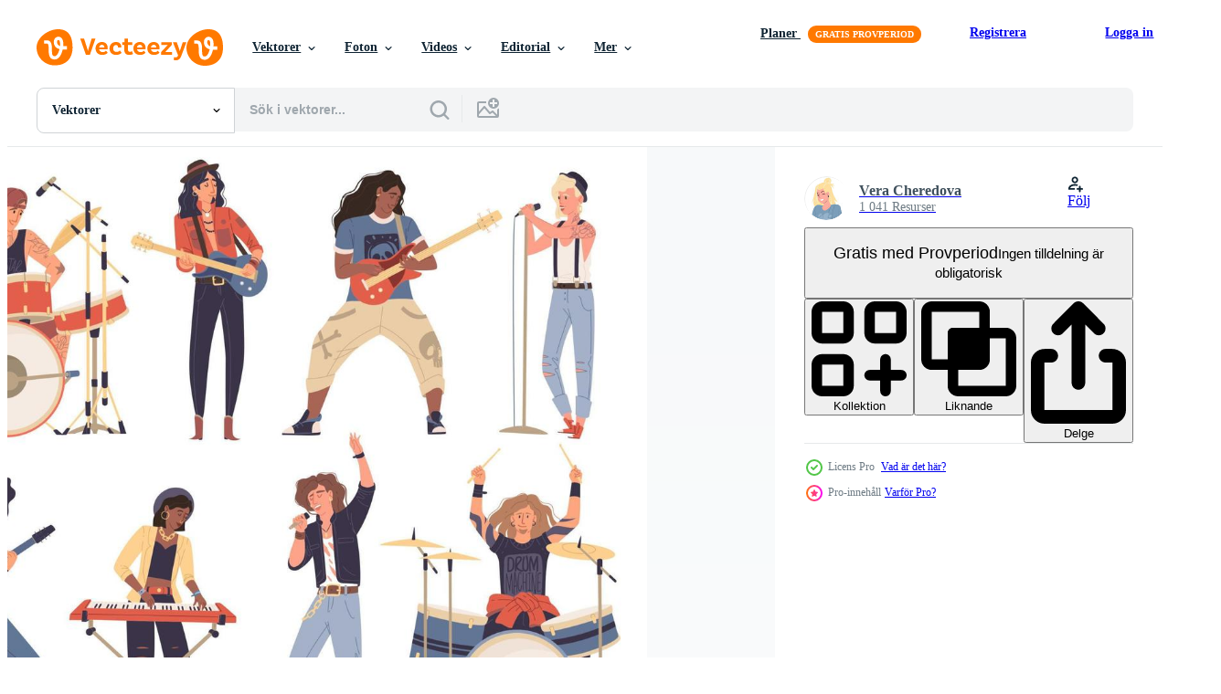

--- FILE ---
content_type: text/html; charset=utf-8
request_url: https://sv.vecteezy.com/resources/7658882/show_related_grids_async_content
body_size: 20066
content:
<turbo-frame id="show-related-resources">
    <div data-conversions-category="Användare såg också">
      <h2 class="ez-resource-related__header">
        Användare såg också
      </h2>

      <ul class="ez-resource-grid ez-resource-grid--main-grid  is-hidden" id="false" data-controller="grid contributor-info" data-grid-track-truncation-value="false" data-max-rows="50" data-row-height="240" data-instant-grid="false" data-truncate-results="false" data-testid="also-viewed-resources" data-labels="editable free" style="--editable: &#39;Redigerbar&#39;;--free: &#39;Fri&#39;;">

  <li class="ez-resource-grid__item ez-resource-thumb ez-resource-thumb--pro" data-controller="grid-item-decorator" data-position="{{position}}" data-item-id="5380452" data-pro="true" data-grid-target="gridItem" data-w="444" data-h="200" data-grid-item-decorator-free-label-value="Fri" data-action="mouseenter-&gt;grid-item-decorator#hoverThumb:once" data-grid-item-decorator-item-pro-param="Pro" data-grid-item-decorator-resource-id-param="5380452" data-grid-item-decorator-content-type-param="Content-vector" data-grid-item-decorator-image-src-param="https://static.vecteezy.com/system/resources/previews/005/380/452/non_2x/music-band-character-set-in-flat-cartoon-illustration-vector.jpg" data-grid-item-decorator-pinterest-url-param="https://sv.vecteezy.com/vektor-konst/5380452-musik-band-karaktar-uppsattning-i-platt-tecknad-illustration" data-grid-item-decorator-seo-page-description-param="musikband karaktärsuppsättning i platt tecknad illustration" data-grid-item-decorator-user-id-param="6211862" data-grid-item-decorator-user-display-name-param="Yogi Ardana" data-grid-item-decorator-avatar-src-param="https://static.vecteezy.com/system/user/avatar/6211862/medium_Untitled-1.jpg" data-grid-item-decorator-uploads-path-param="/medlemmar/ygstudio/uploads">

  <script type="application/ld+json" id="media_schema">
  {"@context":"https://schema.org","@type":"ImageObject","name":"musikband karaktärsuppsättning i platt tecknad illustration","uploadDate":"2022-01-27T12:44:09-06:00","thumbnailUrl":"https://static.vecteezy.com/ti/gratis-vektor/t1/5380452-musik-band-karaktar-uppsattning-i-platt-tecknad-illustration-vector.jpg","contentUrl":"https://static.vecteezy.com/ti/gratis-vektor/p1/5380452-musik-band-karaktar-uppsattning-i-platt-tecknad-illustration-vector.jpg","sourceOrganization":"Vecteezy","license":"https://support.vecteezy.com/sv/nya-vecteezy-licensiering-ByHivesvt","acquireLicensePage":"https://sv.vecteezy.com/vektor-konst/5380452-musik-band-karaktar-uppsattning-i-platt-tecknad-illustration","creator":{"@type":"Person","name":"Yogi Ardana"},"copyrightNotice":"Yogi Ardana","creditText":"Vecteezy"}
</script>


<a href="/vektor-konst/5380452-musik-band-karaktar-uppsattning-i-platt-tecknad-illustration" class="ez-resource-thumb__link" title="musikband karaktärsuppsättning i platt tecknad illustration" style="--height: 200; --width: 444; " data-action="click-&gt;grid#trackResourceClick mouseenter-&gt;grid#trackResourceHover" data-content-type="vector" data-controller="ez-hover-intent" data-previews-srcs="[&quot;https://static.vecteezy.com/ti/gratis-vektor/p1/5380452-musik-band-karaktar-uppsattning-i-platt-tecknad-illustration-vector.jpg&quot;,&quot;https://static.vecteezy.com/ti/gratis-vektor/p2/5380452-musik-band-karaktar-uppsattning-i-platt-tecknad-illustration-vector.jpg&quot;]" data-pro="true" data-resource-id="5380452" data-grid-item-decorator-target="link">
    <img src="https://static.vecteezy.com/ti/gratis-vektor/t2/5380452-musik-band-karaktar-uppsattning-i-platt-tecknad-illustration-vector.jpg" srcset="https://static.vecteezy.com/ti/gratis-vektor/t1/5380452-musik-band-karaktar-uppsattning-i-platt-tecknad-illustration-vector.jpg 2x, https://static.vecteezy.com/ti/gratis-vektor/t2/5380452-musik-band-karaktar-uppsattning-i-platt-tecknad-illustration-vector.jpg 1x" class="ez-resource-thumb__img" loading="lazy" decoding="async" width="444" height="200" alt="musikband karaktärsuppsättning i platt tecknad illustration vektor">

</a>

  <div class="ez-resource-thumb__label-wrap"></div>
  

  <div class="ez-resource-thumb__hover-state"></div>
</li><li class="ez-resource-grid__item ez-resource-thumb" data-controller="grid-item-decorator" data-position="{{position}}" data-item-id="666449" data-pro="false" data-grid-target="gridItem" data-w="300" data-h="200" data-grid-item-decorator-free-label-value="Fri" data-action="mouseenter-&gt;grid-item-decorator#hoverThumb:once" data-grid-item-decorator-item-pro-param="Free" data-grid-item-decorator-resource-id-param="666449" data-grid-item-decorator-content-type-param="Content-vector" data-grid-item-decorator-image-src-param="https://static.vecteezy.com/system/resources/previews/000/666/449/non_2x/professional-band.jpg" data-grid-item-decorator-pinterest-url-param="https://sv.vecteezy.com/vektor-konst/666449-professionellt-band" data-grid-item-decorator-seo-page-description-param="Professionellt band" data-grid-item-decorator-user-id-param="1594011" data-grid-item-decorator-user-display-name-param="Chaowalit Koetchuea" data-grid-item-decorator-avatar-src-param="https://static.vecteezy.com/system/user/avatar/1594011/medium_PROFILE-2019.jpg" data-grid-item-decorator-uploads-path-param="/medlemmar/skyclick/uploads">

  <script type="application/ld+json" id="media_schema">
  {"@context":"https://schema.org","@type":"ImageObject","name":"Professionellt band","uploadDate":"2019-08-22T09:57:39-05:00","thumbnailUrl":"https://static.vecteezy.com/ti/gratis-vektor/t1/666449-professionellt-band-gratis-vector.jpg","contentUrl":"https://static.vecteezy.com/ti/gratis-vektor/p1/666449-professionellt-band-gratis-vector.jpg","sourceOrganization":"Vecteezy","license":"https://support.vecteezy.com/sv/nya-vecteezy-licensiering-ByHivesvt","acquireLicensePage":"https://sv.vecteezy.com/vektor-konst/666449-professionellt-band","creator":{"@type":"Person","name":"Chaowalit Koetchuea"},"copyrightNotice":"Chaowalit Koetchuea","creditText":"Vecteezy"}
</script>


<a href="/vektor-konst/666449-professionellt-band" class="ez-resource-thumb__link" title="Professionellt band" style="--height: 200; --width: 300; " data-action="click-&gt;grid#trackResourceClick mouseenter-&gt;grid#trackResourceHover" data-content-type="vector" data-controller="ez-hover-intent" data-previews-srcs="[&quot;https://static.vecteezy.com/ti/gratis-vektor/p1/666449-professionellt-band-gratis-vector.jpg&quot;,&quot;https://static.vecteezy.com/ti/gratis-vektor/p2/666449-professionellt-band-gratis-vector.jpg&quot;]" data-pro="false" data-resource-id="666449" data-grid-item-decorator-target="link">
    <img src="https://static.vecteezy.com/ti/gratis-vektor/t2/666449-professionellt-band-gratis-vector.jpg" srcset="https://static.vecteezy.com/ti/gratis-vektor/t1/666449-professionellt-band-gratis-vector.jpg 2x, https://static.vecteezy.com/ti/gratis-vektor/t2/666449-professionellt-band-gratis-vector.jpg 1x" class="ez-resource-thumb__img" loading="lazy" decoding="async" width="300" height="200" alt="Professionellt band vektor">

</a>

  <div class="ez-resource-thumb__label-wrap"></div>
  

  <div class="ez-resource-thumb__hover-state"></div>
</li><li class="ez-resource-grid__item ez-resource-thumb" data-controller="grid-item-decorator" data-position="{{position}}" data-item-id="5608244" data-pro="false" data-grid-target="gridItem" data-w="283" data-h="200" data-grid-item-decorator-free-label-value="Fri" data-action="mouseenter-&gt;grid-item-decorator#hoverThumb:once" data-grid-item-decorator-item-pro-param="Free" data-grid-item-decorator-resource-id-param="5608244" data-grid-item-decorator-content-type-param="Content-vector" data-grid-item-decorator-image-src-param="https://static.vecteezy.com/system/resources/previews/005/608/244/non_2x/ready-male-singer-musicians-guitars-drums-and-bass-perform-fun-rock-performances-together-free-vector.jpg" data-grid-item-decorator-pinterest-url-param="https://sv.vecteezy.com/vektor-konst/5608244-redo-manliga-sangare-musiker-gitarrer-trummor-och-bas-upptrader-kul-rock-tillsammans" data-grid-item-decorator-seo-page-description-param="redo manliga sångare musiker, gitarrer, trummor och bas gör roliga rockframträdanden tillsammans." data-grid-item-decorator-user-id-param="6311489" data-grid-item-decorator-user-display-name-param="chanwit yasamut" data-grid-item-decorator-avatar-src-param="https://static.vecteezy.com/system/user/avatar/6311489/medium_1234.png" data-grid-item-decorator-uploads-path-param="/medlemmar/chanwity435363/uploads">

  <script type="application/ld+json" id="media_schema">
  {"@context":"https://schema.org","@type":"ImageObject","name":"redo manliga sångare musiker, gitarrer, trummor och bas gör roliga rockframträdanden tillsammans.","uploadDate":"2022-02-08T22:59:12-06:00","thumbnailUrl":"https://static.vecteezy.com/ti/gratis-vektor/t1/5608244-redo-manliga-sangare-musiker-gitarrer-trummor-och-bas-upptrader-kul-rock-tillsammans-gratis-vector.jpg","contentUrl":"https://static.vecteezy.com/ti/gratis-vektor/p1/5608244-redo-manliga-sangare-musiker-gitarrer-trummor-och-bas-upptrader-kul-rock-tillsammans-gratis-vector.jpg","sourceOrganization":"Vecteezy","license":"https://support.vecteezy.com/sv/nya-vecteezy-licensiering-ByHivesvt","acquireLicensePage":"https://sv.vecteezy.com/vektor-konst/5608244-redo-manliga-sangare-musiker-gitarrer-trummor-och-bas-upptrader-kul-rock-tillsammans","creator":{"@type":"Person","name":"chanwit yasamut"},"copyrightNotice":"chanwit yasamut","creditText":"Vecteezy"}
</script>


<a href="/vektor-konst/5608244-redo-manliga-sangare-musiker-gitarrer-trummor-och-bas-upptrader-kul-rock-tillsammans" class="ez-resource-thumb__link" title="redo manliga sångare musiker, gitarrer, trummor och bas gör roliga rockframträdanden tillsammans." style="--height: 200; --width: 283; " data-action="click-&gt;grid#trackResourceClick mouseenter-&gt;grid#trackResourceHover" data-content-type="vector" data-controller="ez-hover-intent" data-previews-srcs="[&quot;https://static.vecteezy.com/ti/gratis-vektor/p1/5608244-redo-manliga-sangare-musiker-gitarrer-trummor-och-bas-upptrader-kul-rock-tillsammans-gratis-vector.jpg&quot;,&quot;https://static.vecteezy.com/ti/gratis-vektor/p2/5608244-redo-manliga-sangare-musiker-gitarrer-trummor-och-bas-upptrader-kul-rock-tillsammans-gratis-vector.jpg&quot;]" data-pro="false" data-resource-id="5608244" data-grid-item-decorator-target="link">
    <img src="https://static.vecteezy.com/ti/gratis-vektor/t2/5608244-redo-manliga-sangare-musiker-gitarrer-trummor-och-bas-upptrader-kul-rock-tillsammans-gratis-vector.jpg" srcset="https://static.vecteezy.com/ti/gratis-vektor/t1/5608244-redo-manliga-sangare-musiker-gitarrer-trummor-och-bas-upptrader-kul-rock-tillsammans-gratis-vector.jpg 2x, https://static.vecteezy.com/ti/gratis-vektor/t2/5608244-redo-manliga-sangare-musiker-gitarrer-trummor-och-bas-upptrader-kul-rock-tillsammans-gratis-vector.jpg 1x" class="ez-resource-thumb__img" loading="lazy" decoding="async" width="283" height="200" alt="redo manliga sångare musiker, gitarrer, trummor och bas gör roliga rockframträdanden tillsammans. vektor">

</a>

  <div class="ez-resource-thumb__label-wrap"></div>
  

  <div class="ez-resource-thumb__hover-state"></div>
</li><li class="ez-resource-grid__item ez-resource-thumb ez-resource-thumb--pro" data-controller="grid-item-decorator" data-position="{{position}}" data-item-id="4218962" data-pro="true" data-grid-target="gridItem" data-w="400" data-h="200" data-grid-item-decorator-free-label-value="Fri" data-action="mouseenter-&gt;grid-item-decorator#hoverThumb:once" data-grid-item-decorator-item-pro-param="Pro" data-grid-item-decorator-resource-id-param="4218962" data-grid-item-decorator-content-type-param="Content-vector" data-grid-item-decorator-image-src-param="https://static.vecteezy.com/system/resources/previews/004/218/962/non_2x/rock-band-performance-composition-vector.jpg" data-grid-item-decorator-pinterest-url-param="https://sv.vecteezy.com/vektor-konst/4218962-rock-band-framtradande-komposition" data-grid-item-decorator-seo-page-description-param="rockbandsuppträdande sammansättning" data-grid-item-decorator-user-id-param="1441966" data-grid-item-decorator-user-display-name-param="Freepik  Company SL" data-grid-item-decorator-avatar-src-param="https://static.vecteezy.com/system/user/avatar/1441966/medium_white_sign.jpg" data-grid-item-decorator-uploads-path-param="/medlemmar/freepikcompanysl/uploads">

  <script type="application/ld+json" id="media_schema">
  {"@context":"https://schema.org","@type":"ImageObject","name":"rockbandsuppträdande sammansättning","uploadDate":"2021-11-04T06:01:07-05:00","thumbnailUrl":"https://static.vecteezy.com/ti/gratis-vektor/t1/4218962-rock-band-framtradande-komposition-vector.jpg","contentUrl":"https://static.vecteezy.com/ti/gratis-vektor/p1/4218962-rock-band-framtradande-komposition-vector.jpg","sourceOrganization":"Vecteezy","license":"https://support.vecteezy.com/sv/nya-vecteezy-licensiering-ByHivesvt","acquireLicensePage":"https://sv.vecteezy.com/vektor-konst/4218962-rock-band-framtradande-komposition","creator":{"@type":"Person","name":"Freepik Company SL"},"copyrightNotice":"Freepik Company SL","creditText":"Vecteezy"}
</script>


<a href="/vektor-konst/4218962-rock-band-framtradande-komposition" class="ez-resource-thumb__link" title="rockbandsuppträdande sammansättning" style="--height: 200; --width: 400; " data-action="click-&gt;grid#trackResourceClick mouseenter-&gt;grid#trackResourceHover" data-content-type="vector" data-controller="ez-hover-intent" data-previews-srcs="[&quot;https://static.vecteezy.com/ti/gratis-vektor/p1/4218962-rock-band-framtradande-komposition-vector.jpg&quot;,&quot;https://static.vecteezy.com/ti/gratis-vektor/p2/4218962-rock-band-framtradande-komposition-vector.jpg&quot;]" data-pro="true" data-resource-id="4218962" data-grid-item-decorator-target="link">
    <img src="https://static.vecteezy.com/ti/gratis-vektor/t2/4218962-rock-band-framtradande-komposition-vector.jpg" srcset="https://static.vecteezy.com/ti/gratis-vektor/t1/4218962-rock-band-framtradande-komposition-vector.jpg 2x, https://static.vecteezy.com/ti/gratis-vektor/t2/4218962-rock-band-framtradande-komposition-vector.jpg 1x" class="ez-resource-thumb__img" loading="lazy" decoding="async" width="400" height="200" alt="rockbandsuppträdande sammansättning vektor">

</a>

  <div class="ez-resource-thumb__label-wrap"></div>
  

  <div class="ez-resource-thumb__hover-state"></div>
</li><li class="ez-resource-grid__item ez-resource-thumb ez-resource-thumb--pro" data-controller="grid-item-decorator" data-position="{{position}}" data-item-id="1214876" data-pro="true" data-grid-target="gridItem" data-w="356" data-h="200" data-grid-item-decorator-free-label-value="Fri" data-action="mouseenter-&gt;grid-item-decorator#hoverThumb:once" data-grid-item-decorator-item-pro-param="Pro" data-grid-item-decorator-resource-id-param="1214876" data-grid-item-decorator-content-type-param="Content-vector" data-grid-item-decorator-image-src-param="https://static.vecteezy.com/system/resources/previews/001/214/876/non_2x/jazz-band-playing-music-vector.jpg" data-grid-item-decorator-pinterest-url-param="https://sv.vecteezy.com/vektor-konst/1214876-jazz-band-spelmusik" data-grid-item-decorator-seo-page-description-param="jazzband som spelar musik" data-grid-item-decorator-user-id-param="2160485" data-grid-item-decorator-user-display-name-param="Bohdan Skrypnyk" data-grid-item-decorator-uploads-path-param="/medlemmar/pegasustudio3740364/uploads">

  <script type="application/ld+json" id="media_schema">
  {"@context":"https://schema.org","@type":"ImageObject","name":"jazzband som spelar musik","uploadDate":"2020-06-24T15:06:27-05:00","thumbnailUrl":"https://static.vecteezy.com/ti/gratis-vektor/t1/1214876-jazz-band-spelmusik-vector.jpg","contentUrl":"https://static.vecteezy.com/ti/gratis-vektor/p1/1214876-jazz-band-spelmusik-vector.jpg","sourceOrganization":"Vecteezy","license":"https://support.vecteezy.com/sv/nya-vecteezy-licensiering-ByHivesvt","acquireLicensePage":"https://sv.vecteezy.com/vektor-konst/1214876-jazz-band-spelmusik","creator":{"@type":"Person","name":"Bohdan Skrypnyk"},"copyrightNotice":"Bohdan Skrypnyk","creditText":"Vecteezy"}
</script>


<a href="/vektor-konst/1214876-jazz-band-spelmusik" class="ez-resource-thumb__link" title="jazzband som spelar musik" style="--height: 200; --width: 356; " data-action="click-&gt;grid#trackResourceClick mouseenter-&gt;grid#trackResourceHover" data-content-type="vector" data-controller="ez-hover-intent" data-previews-srcs="[&quot;https://static.vecteezy.com/ti/gratis-vektor/p1/1214876-jazz-band-spelmusik-vector.jpg&quot;,&quot;https://static.vecteezy.com/ti/gratis-vektor/p2/1214876-jazz-band-spelmusik-vector.jpg&quot;]" data-pro="true" data-resource-id="1214876" data-grid-item-decorator-target="link">
    <img src="https://static.vecteezy.com/ti/gratis-vektor/t2/1214876-jazz-band-spelmusik-vector.jpg" srcset="https://static.vecteezy.com/ti/gratis-vektor/t1/1214876-jazz-band-spelmusik-vector.jpg 2x, https://static.vecteezy.com/ti/gratis-vektor/t2/1214876-jazz-band-spelmusik-vector.jpg 1x" class="ez-resource-thumb__img" loading="lazy" decoding="async" width="356" height="200" alt="jazzband som spelar musik vektor">

</a>

  <div class="ez-resource-thumb__label-wrap"></div>
  

  <div class="ez-resource-thumb__hover-state"></div>
</li><li class="ez-resource-grid__item ez-resource-thumb" data-controller="grid-item-decorator" data-position="{{position}}" data-item-id="11143224" data-pro="false" data-grid-target="gridItem" data-w="533" data-h="200" data-grid-item-decorator-free-label-value="Fri" data-action="mouseenter-&gt;grid-item-decorator#hoverThumb:once" data-grid-item-decorator-item-pro-param="Free" data-grid-item-decorator-resource-id-param="11143224" data-grid-item-decorator-content-type-param="Content-vector" data-grid-item-decorator-image-src-param="https://static.vecteezy.com/system/resources/previews/011/143/224/non_2x/collection-of-silhouettes-of-people-playing-guitar-guitar-silhouette-player-play-man-guitarist-music-acoustic-rock-musician-rocker-electric-punk-human-character-free-vector.jpg" data-grid-item-decorator-pinterest-url-param="https://sv.vecteezy.com/vektor-konst/11143224-vektor-samling-av-silhuetter-av-manniskor-spelar-gitarr-gitarr-silhuett-spelare-spela-man-gitarrist-vektor-musik-akustisk-sten-musiker-rocker-elektrisk-punk-mansklig-karaktar" data-grid-item-decorator-seo-page-description-param="vektor samling av silhuetter av människor spelar gitarr. gitarr, silhuett, spelare, spela, man, gitarrist, vektor, musik, akustisk, sten, musiker, rocker, elektrisk, punk, mänsklig, karaktär" data-grid-item-decorator-user-id-param="8041477" data-grid-item-decorator-user-display-name-param="Khoidir ." data-grid-item-decorator-avatar-src-param="https://static.vecteezy.com/system/user/avatar/8041477/medium_IMG_20200112_135449.jpg" data-grid-item-decorator-uploads-path-param="/medlemmar/khoidir76/uploads">

  <script type="application/ld+json" id="media_schema">
  {"@context":"https://schema.org","@type":"ImageObject","name":"vektor samling av silhuetter av människor spelar gitarr. gitarr, silhuett, spelare, spela, man, gitarrist, vektor, musik, akustisk, sten, musiker, rocker, elektrisk, punk, mänsklig, karaktär","uploadDate":"2022-09-01T06:16:12-05:00","thumbnailUrl":"https://static.vecteezy.com/ti/gratis-vektor/t1/11143224-vektor-samling-av-silhuetter-av-manniskor-spelar-gitarr-gitarr-silhuett-spelare-spela-man-gitarrist-vektor-musik-akustisk-sten-musiker-rocker-elektrisk-punk-mansklig-karaktar-gratis-vector.jpg","contentUrl":"https://static.vecteezy.com/ti/gratis-vektor/p1/11143224-vektor-samling-av-silhuetter-av-manniskor-spelar-gitarr-gitarr-silhuett-spelare-spela-man-gitarrist-vektor-musik-akustisk-sten-musiker-rocker-elektrisk-punk-mansklig-karaktar-gratis-vector.jpg","sourceOrganization":"Vecteezy","license":"https://support.vecteezy.com/sv/nya-vecteezy-licensiering-ByHivesvt","acquireLicensePage":"https://sv.vecteezy.com/vektor-konst/11143224-vektor-samling-av-silhuetter-av-manniskor-spelar-gitarr-gitarr-silhuett-spelare-spela-man-gitarrist-vektor-musik-akustisk-sten-musiker-rocker-elektrisk-punk-mansklig-karaktar","creator":{"@type":"Person","name":"Khoidir ."},"copyrightNotice":"Khoidir .","creditText":"Vecteezy"}
</script>


<a href="/vektor-konst/11143224-vektor-samling-av-silhuetter-av-manniskor-spelar-gitarr-gitarr-silhuett-spelare-spela-man-gitarrist-vektor-musik-akustisk-sten-musiker-rocker-elektrisk-punk-mansklig-karaktar" class="ez-resource-thumb__link" title="vektor samling av silhuetter av människor spelar gitarr. gitarr, silhuett, spelare, spela, man, gitarrist, vektor, musik, akustisk, sten, musiker, rocker, elektrisk, punk, mänsklig, karaktär" style="--height: 200; --width: 533; " data-action="click-&gt;grid#trackResourceClick mouseenter-&gt;grid#trackResourceHover" data-content-type="vector" data-controller="ez-hover-intent" data-previews-srcs="[&quot;https://static.vecteezy.com/ti/gratis-vektor/p1/11143224-vektor-samling-av-silhuetter-av-manniskor-spelar-gitarr-gitarr-silhuett-spelare-spela-man-gitarrist-vektor-musik-akustisk-sten-musiker-rocker-elektrisk-punk-mansklig-karaktar-gratis-vector.jpg&quot;,&quot;https://static.vecteezy.com/ti/gratis-vektor/p2/11143224-vektor-samling-av-silhuetter-av-manniskor-spelar-gitarr-gitarr-silhuett-spelare-spela-man-gitarrist-vektor-musik-akustisk-sten-musiker-rocker-elektrisk-punk-mansklig-karaktar-gratis-vector.jpg&quot;]" data-pro="false" data-resource-id="11143224" data-grid-item-decorator-target="link">
    <img src="https://static.vecteezy.com/ti/gratis-vektor/t2/11143224-vektor-samling-av-silhuetter-av-manniskor-spelar-gitarr-gitarr-silhuett-spelare-spela-man-gitarrist-vektor-musik-akustisk-sten-musiker-rocker-elektrisk-punk-mansklig-karaktar-gratis-vector.jpg" srcset="https://static.vecteezy.com/ti/gratis-vektor/t1/11143224-vektor-samling-av-silhuetter-av-manniskor-spelar-gitarr-gitarr-silhuett-spelare-spela-man-gitarrist-vektor-musik-akustisk-sten-musiker-rocker-elektrisk-punk-mansklig-karaktar-gratis-vector.jpg 2x, https://static.vecteezy.com/ti/gratis-vektor/t2/11143224-vektor-samling-av-silhuetter-av-manniskor-spelar-gitarr-gitarr-silhuett-spelare-spela-man-gitarrist-vektor-musik-akustisk-sten-musiker-rocker-elektrisk-punk-mansklig-karaktar-gratis-vector.jpg 1x" class="ez-resource-thumb__img" loading="lazy" decoding="async" width="533" height="200" alt="vektor samling av silhuetter av människor spelar gitarr. gitarr, silhuett, spelare, spela, man, gitarrist, vektor, musik, akustisk, sten, musiker, rocker, elektrisk, punk, mänsklig, karaktär">

</a>

  <div class="ez-resource-thumb__label-wrap"></div>
  

  <div class="ez-resource-thumb__hover-state"></div>
</li><li class="ez-resource-grid__item ez-resource-thumb ez-resource-thumb--pro" data-controller="grid-item-decorator" data-position="{{position}}" data-item-id="2317313" data-pro="true" data-grid-target="gridItem" data-w="308" data-h="200" data-grid-item-decorator-free-label-value="Fri" data-action="mouseenter-&gt;grid-item-decorator#hoverThumb:once" data-grid-item-decorator-item-pro-param="Pro" data-grid-item-decorator-resource-id-param="2317313" data-grid-item-decorator-content-type-param="Content-vector" data-grid-item-decorator-image-src-param="https://static.vecteezy.com/system/resources/previews/002/317/313/non_2x/guitar-bass-drum-and-microphone-band-on-show-stage-vector.jpg" data-grid-item-decorator-pinterest-url-param="https://sv.vecteezy.com/vektor-konst/2317313-gitarr-bas-trumma-och-mikrofon-band-pa-show-scenen" data-grid-item-decorator-seo-page-description-param="gitarr bastrumma och mikrofonband på showen" data-grid-item-decorator-user-id-param="1330918" data-grid-item-decorator-user-display-name-param="Natchapon Nilsonti" data-grid-item-decorator-avatar-src-param="https://static.vecteezy.com/system/user/avatar/1330918/medium_fhvhhdKxxxyysdjzcwwdayhcjzxjckznchwvhgahsczxbcjzbjuwu1-01.jpg" data-grid-item-decorator-uploads-path-param="/medlemmar/siiixth/uploads">

  <script type="application/ld+json" id="media_schema">
  {"@context":"https://schema.org","@type":"ImageObject","name":"gitarr bastrumma och mikrofonband på showen","uploadDate":"2021-04-25T20:09:21-05:00","thumbnailUrl":"https://static.vecteezy.com/ti/gratis-vektor/t1/2317313-gitarr-bas-trumma-och-mikrofon-band-pa-show-scenen-vector.jpg","contentUrl":"https://static.vecteezy.com/ti/gratis-vektor/p1/2317313-gitarr-bas-trumma-och-mikrofon-band-pa-show-scenen-vector.jpg","sourceOrganization":"Vecteezy","license":"https://support.vecteezy.com/sv/nya-vecteezy-licensiering-ByHivesvt","acquireLicensePage":"https://sv.vecteezy.com/vektor-konst/2317313-gitarr-bas-trumma-och-mikrofon-band-pa-show-scenen","creator":{"@type":"Person","name":"Natchapon Nilsonti"},"copyrightNotice":"Natchapon Nilsonti","creditText":"Vecteezy"}
</script>


<a href="/vektor-konst/2317313-gitarr-bas-trumma-och-mikrofon-band-pa-show-scenen" class="ez-resource-thumb__link" title="gitarr bastrumma och mikrofonband på showen" style="--height: 200; --width: 308; " data-action="click-&gt;grid#trackResourceClick mouseenter-&gt;grid#trackResourceHover" data-content-type="vector" data-controller="ez-hover-intent" data-previews-srcs="[&quot;https://static.vecteezy.com/ti/gratis-vektor/p1/2317313-gitarr-bas-trumma-och-mikrofon-band-pa-show-scenen-vector.jpg&quot;,&quot;https://static.vecteezy.com/ti/gratis-vektor/p2/2317313-gitarr-bas-trumma-och-mikrofon-band-pa-show-scenen-vector.jpg&quot;]" data-pro="true" data-resource-id="2317313" data-grid-item-decorator-target="link">
    <img src="https://static.vecteezy.com/ti/gratis-vektor/t2/2317313-gitarr-bas-trumma-och-mikrofon-band-pa-show-scenen-vector.jpg" srcset="https://static.vecteezy.com/ti/gratis-vektor/t1/2317313-gitarr-bas-trumma-och-mikrofon-band-pa-show-scenen-vector.jpg 2x, https://static.vecteezy.com/ti/gratis-vektor/t2/2317313-gitarr-bas-trumma-och-mikrofon-band-pa-show-scenen-vector.jpg 1x" class="ez-resource-thumb__img" loading="lazy" decoding="async" width="308" height="200" alt="gitarr bastrumma och mikrofonband på showen vektor">

</a>

  <div class="ez-resource-thumb__label-wrap"></div>
  

  <div class="ez-resource-thumb__hover-state"></div>
</li><li class="ez-resource-grid__item ez-resource-thumb" data-controller="grid-item-decorator" data-position="{{position}}" data-item-id="13194632" data-pro="false" data-grid-target="gridItem" data-w="462" data-h="200" data-grid-item-decorator-free-label-value="Fri" data-action="mouseenter-&gt;grid-item-decorator#hoverThumb:once" data-grid-item-decorator-item-pro-param="Free" data-grid-item-decorator-resource-id-param="13194632" data-grid-item-decorator-content-type-param="Content-vector" data-grid-item-decorator-image-src-param="https://static.vecteezy.com/system/resources/previews/013/194/632/non_2x/jazz-band-vibe-artists-performing-music-on-stage-free-vector.jpg" data-grid-item-decorator-pinterest-url-param="https://sv.vecteezy.com/vektor-konst/13194632-jazz-band-vibb-artister-utfor-musik-pa-skede" data-grid-item-decorator-seo-page-description-param="jazz band vibb, artister utför musik på skede" data-grid-item-decorator-user-id-param="1530916" data-grid-item-decorator-user-display-name-param="Yuliya Pauliukevich" data-grid-item-decorator-avatar-src-param="https://static.vecteezy.com/system/user/avatar/1530916/medium_thumb.jpg" data-grid-item-decorator-uploads-path-param="/medlemmar/klyaksun/uploads">

  <script type="application/ld+json" id="media_schema">
  {"@context":"https://schema.org","@type":"ImageObject","name":"jazz band vibb, artister utför musik på skede","uploadDate":"2022-10-19T21:37:18-05:00","thumbnailUrl":"https://static.vecteezy.com/ti/gratis-vektor/t1/13194632-jazz-band-vibb-artister-utfor-musik-pa-skede-gratis-vector.jpg","contentUrl":"https://static.vecteezy.com/ti/gratis-vektor/p1/13194632-jazz-band-vibb-artister-utfor-musik-pa-skede-gratis-vector.jpg","sourceOrganization":"Vecteezy","license":"https://support.vecteezy.com/sv/nya-vecteezy-licensiering-ByHivesvt","acquireLicensePage":"https://sv.vecteezy.com/vektor-konst/13194632-jazz-band-vibb-artister-utfor-musik-pa-skede","creator":{"@type":"Person","name":"Yuliya Pauliukevich"},"copyrightNotice":"Yuliya Pauliukevich","creditText":"Vecteezy"}
</script>


<a href="/vektor-konst/13194632-jazz-band-vibb-artister-utfor-musik-pa-skede" class="ez-resource-thumb__link" title="jazz band vibb, artister utför musik på skede" style="--height: 200; --width: 462; " data-action="click-&gt;grid#trackResourceClick mouseenter-&gt;grid#trackResourceHover" data-content-type="vector" data-controller="ez-hover-intent" data-previews-srcs="[&quot;https://static.vecteezy.com/ti/gratis-vektor/p1/13194632-jazz-band-vibb-artister-utfor-musik-pa-skede-gratis-vector.jpg&quot;,&quot;https://static.vecteezy.com/ti/gratis-vektor/p2/13194632-jazz-band-vibb-artister-utfor-musik-pa-skede-gratis-vector.jpg&quot;]" data-pro="false" data-resource-id="13194632" data-grid-item-decorator-target="link">
    <img src="https://static.vecteezy.com/ti/gratis-vektor/t2/13194632-jazz-band-vibb-artister-utfor-musik-pa-skede-gratis-vector.jpg" srcset="https://static.vecteezy.com/ti/gratis-vektor/t1/13194632-jazz-band-vibb-artister-utfor-musik-pa-skede-gratis-vector.jpg 2x, https://static.vecteezy.com/ti/gratis-vektor/t2/13194632-jazz-band-vibb-artister-utfor-musik-pa-skede-gratis-vector.jpg 1x" class="ez-resource-thumb__img" loading="lazy" decoding="async" width="462" height="200" alt="jazz band vibb, artister utför musik på skede vektor">

</a>

  <div class="ez-resource-thumb__label-wrap"></div>
  

  <div class="ez-resource-thumb__hover-state"></div>
</li><li class="ez-resource-grid__item ez-resource-thumb" data-controller="grid-item-decorator" data-position="{{position}}" data-item-id="5611295" data-pro="false" data-grid-target="gridItem" data-w="283" data-h="200" data-grid-item-decorator-free-label-value="Fri" data-action="mouseenter-&gt;grid-item-decorator#hoverThumb:once" data-grid-item-decorator-item-pro-param="Free" data-grid-item-decorator-resource-id-param="5611295" data-grid-item-decorator-content-type-param="Content-vector" data-grid-item-decorator-image-src-param="https://static.vecteezy.com/system/resources/previews/005/611/295/non_2x/guitarists-drummers-singers-characters-happily-perform-their-music-in-rock-music-flat-style-cartoon-illustration-free-vector.jpg" data-grid-item-decorator-pinterest-url-param="https://sv.vecteezy.com/vektor-konst/5611295-gitarrister-trummisar-sangare-karaktarer-garna-framfor-sin-musik-i-rock-musik-platt-stil-tecknad-illustration-vektor" data-grid-item-decorator-seo-page-description-param="gitarrister, trummisar, sångare, karaktärer framför gärna sin musik i rockmusik. platt stil tecknad illustration vektor" data-grid-item-decorator-user-id-param="6311489" data-grid-item-decorator-user-display-name-param="chanwit yasamut" data-grid-item-decorator-avatar-src-param="https://static.vecteezy.com/system/user/avatar/6311489/medium_1234.png" data-grid-item-decorator-uploads-path-param="/medlemmar/chanwity435363/uploads">

  <script type="application/ld+json" id="media_schema">
  {"@context":"https://schema.org","@type":"ImageObject","name":"gitarrister, trummisar, sångare, karaktärer framför gärna sin musik i rockmusik. platt stil tecknad illustration vektor","uploadDate":"2022-02-09T01:29:38-06:00","thumbnailUrl":"https://static.vecteezy.com/ti/gratis-vektor/t1/5611295-gitarrister-trummisar-sangare-karaktarer-garna-framfor-sin-musik-i-rock-musik-platt-stil-tecknad-illustration-vektor-gratis-vector.jpg","contentUrl":"https://static.vecteezy.com/ti/gratis-vektor/p1/5611295-gitarrister-trummisar-sangare-karaktarer-garna-framfor-sin-musik-i-rock-musik-platt-stil-tecknad-illustration-vektor-gratis-vector.jpg","sourceOrganization":"Vecteezy","license":"https://support.vecteezy.com/sv/nya-vecteezy-licensiering-ByHivesvt","acquireLicensePage":"https://sv.vecteezy.com/vektor-konst/5611295-gitarrister-trummisar-sangare-karaktarer-garna-framfor-sin-musik-i-rock-musik-platt-stil-tecknad-illustration-vektor","creator":{"@type":"Person","name":"chanwit yasamut"},"copyrightNotice":"chanwit yasamut","creditText":"Vecteezy"}
</script>


<a href="/vektor-konst/5611295-gitarrister-trummisar-sangare-karaktarer-garna-framfor-sin-musik-i-rock-musik-platt-stil-tecknad-illustration-vektor" class="ez-resource-thumb__link" title="gitarrister, trummisar, sångare, karaktärer framför gärna sin musik i rockmusik. platt stil tecknad illustration vektor" style="--height: 200; --width: 283; " data-action="click-&gt;grid#trackResourceClick mouseenter-&gt;grid#trackResourceHover" data-content-type="vector" data-controller="ez-hover-intent" data-previews-srcs="[&quot;https://static.vecteezy.com/ti/gratis-vektor/p1/5611295-gitarrister-trummisar-sangare-karaktarer-garna-framfor-sin-musik-i-rock-musik-platt-stil-tecknad-illustration-vektor-gratis-vector.jpg&quot;,&quot;https://static.vecteezy.com/ti/gratis-vektor/p2/5611295-gitarrister-trummisar-sangare-karaktarer-garna-framfor-sin-musik-i-rock-musik-platt-stil-tecknad-illustration-vektor-gratis-vector.jpg&quot;]" data-pro="false" data-resource-id="5611295" data-grid-item-decorator-target="link">
    <img src="https://static.vecteezy.com/ti/gratis-vektor/t2/5611295-gitarrister-trummisar-sangare-karaktarer-garna-framfor-sin-musik-i-rock-musik-platt-stil-tecknad-illustration-vektor-gratis-vector.jpg" srcset="https://static.vecteezy.com/ti/gratis-vektor/t1/5611295-gitarrister-trummisar-sangare-karaktarer-garna-framfor-sin-musik-i-rock-musik-platt-stil-tecknad-illustration-vektor-gratis-vector.jpg 2x, https://static.vecteezy.com/ti/gratis-vektor/t2/5611295-gitarrister-trummisar-sangare-karaktarer-garna-framfor-sin-musik-i-rock-musik-platt-stil-tecknad-illustration-vektor-gratis-vector.jpg 1x" class="ez-resource-thumb__img" loading="lazy" decoding="async" width="283" height="200" alt="gitarrister, trummisar, sångare, karaktärer framför gärna sin musik i rockmusik. platt stil tecknad illustration vektor">

</a>

  <div class="ez-resource-thumb__label-wrap"></div>
  

  <div class="ez-resource-thumb__hover-state"></div>
</li><li class="ez-resource-grid__item ez-resource-thumb ez-resource-thumb--pro" data-controller="grid-item-decorator" data-position="{{position}}" data-item-id="2375048" data-pro="true" data-grid-target="gridItem" data-w="200" data-h="200" data-grid-item-decorator-free-label-value="Fri" data-action="mouseenter-&gt;grid-item-decorator#hoverThumb:once" data-grid-item-decorator-item-pro-param="Pro" data-grid-item-decorator-resource-id-param="2375048" data-grid-item-decorator-content-type-param="Content-vector" data-grid-item-decorator-image-src-param="https://static.vecteezy.com/system/resources/previews/002/375/048/non_2x/rock-band-isometric-composition-illustration-vector.jpg" data-grid-item-decorator-pinterest-url-param="https://sv.vecteezy.com/vektor-konst/2375048-rock-band-isometrisk-komposition-vektor-illustration" data-grid-item-decorator-seo-page-description-param="rockband isometrisk komposition vektorillustration" data-grid-item-decorator-user-id-param="1441966" data-grid-item-decorator-user-display-name-param="Freepik  Company SL" data-grid-item-decorator-avatar-src-param="https://static.vecteezy.com/system/user/avatar/1441966/medium_white_sign.jpg" data-grid-item-decorator-uploads-path-param="/medlemmar/freepikcompanysl/uploads">

  <script type="application/ld+json" id="media_schema">
  {"@context":"https://schema.org","@type":"ImageObject","name":"rockband isometrisk komposition vektorillustration","uploadDate":"2021-04-29T12:14:12-05:00","thumbnailUrl":"https://static.vecteezy.com/ti/gratis-vektor/t1/2375048-rock-band-isometrisk-komposition-vektor-illustration-vector.jpg","contentUrl":"https://static.vecteezy.com/ti/gratis-vektor/p1/2375048-rock-band-isometrisk-komposition-vektor-illustration-vector.jpg","sourceOrganization":"Vecteezy","license":"https://support.vecteezy.com/sv/nya-vecteezy-licensiering-ByHivesvt","acquireLicensePage":"https://sv.vecteezy.com/vektor-konst/2375048-rock-band-isometrisk-komposition-vektor-illustration","creator":{"@type":"Person","name":"Freepik Company SL"},"copyrightNotice":"Freepik Company SL","creditText":"Vecteezy"}
</script>


<a href="/vektor-konst/2375048-rock-band-isometrisk-komposition-vektor-illustration" class="ez-resource-thumb__link" title="rockband isometrisk komposition vektorillustration" style="--height: 200; --width: 200; " data-action="click-&gt;grid#trackResourceClick mouseenter-&gt;grid#trackResourceHover" data-content-type="vector" data-controller="ez-hover-intent" data-previews-srcs="[&quot;https://static.vecteezy.com/ti/gratis-vektor/p1/2375048-rock-band-isometrisk-komposition-vektor-illustration-vector.jpg&quot;,&quot;https://static.vecteezy.com/ti/gratis-vektor/p2/2375048-rock-band-isometrisk-komposition-vektor-illustration-vector.jpg&quot;]" data-pro="true" data-resource-id="2375048" data-grid-item-decorator-target="link">
    <img src="https://static.vecteezy.com/ti/gratis-vektor/t2/2375048-rock-band-isometrisk-komposition-vektor-illustration-vector.jpg" srcset="https://static.vecteezy.com/ti/gratis-vektor/t1/2375048-rock-band-isometrisk-komposition-vektor-illustration-vector.jpg 2x, https://static.vecteezy.com/ti/gratis-vektor/t2/2375048-rock-band-isometrisk-komposition-vektor-illustration-vector.jpg 1x" class="ez-resource-thumb__img" loading="lazy" decoding="async" width="200" height="200" alt="rockband isometrisk komposition vektorillustration vektor">

</a>

  <div class="ez-resource-thumb__label-wrap"></div>
  

  <div class="ez-resource-thumb__hover-state"></div>
</li><li class="ez-resource-grid__item ez-resource-thumb ez-resource-thumb--pro" data-controller="grid-item-decorator" data-position="{{position}}" data-item-id="461877" data-pro="true" data-grid-target="gridItem" data-w="200" data-h="200" data-grid-item-decorator-free-label-value="Fri" data-action="mouseenter-&gt;grid-item-decorator#hoverThumb:once" data-grid-item-decorator-item-pro-param="Pro" data-grid-item-decorator-resource-id-param="461877" data-grid-item-decorator-content-type-param="Content-vector" data-grid-item-decorator-image-src-param="https://static.vecteezy.com/system/resources/previews/000/461/877/non_2x/musicians-icons-black-vector.jpg" data-grid-item-decorator-pinterest-url-param="https://sv.vecteezy.com/vektor-konst/461877-musiker-ikoner-svart" data-grid-item-decorator-seo-page-description-param="Musiker Ikoner Svart" data-grid-item-decorator-user-id-param="1441966" data-grid-item-decorator-user-display-name-param="Freepik  Company SL" data-grid-item-decorator-avatar-src-param="https://static.vecteezy.com/system/user/avatar/1441966/medium_white_sign.jpg" data-grid-item-decorator-uploads-path-param="/medlemmar/freepikcompanysl/uploads">

  <script type="application/ld+json" id="media_schema">
  {"@context":"https://schema.org","@type":"ImageObject","name":"Musiker Ikoner Svart","uploadDate":"2019-04-19T03:08:50-05:00","thumbnailUrl":"https://static.vecteezy.com/ti/gratis-vektor/t1/461877-musiker-ikoner-svart-vector.jpg","contentUrl":"https://static.vecteezy.com/ti/gratis-vektor/p1/461877-musiker-ikoner-svart-vector.jpg","sourceOrganization":"Vecteezy","license":"https://support.vecteezy.com/sv/nya-vecteezy-licensiering-ByHivesvt","acquireLicensePage":"https://sv.vecteezy.com/vektor-konst/461877-musiker-ikoner-svart","creator":{"@type":"Person","name":"Freepik Company SL"},"copyrightNotice":"Freepik Company SL","creditText":"Vecteezy"}
</script>


<a href="/vektor-konst/461877-musiker-ikoner-svart" class="ez-resource-thumb__link" title="Musiker Ikoner Svart" style="--height: 200; --width: 200; " data-action="click-&gt;grid#trackResourceClick mouseenter-&gt;grid#trackResourceHover" data-content-type="vector" data-controller="ez-hover-intent" data-previews-srcs="[&quot;https://static.vecteezy.com/ti/gratis-vektor/p1/461877-musiker-ikoner-svart-vector.jpg&quot;,&quot;https://static.vecteezy.com/ti/gratis-vektor/p2/461877-musiker-ikoner-svart-vector.jpg&quot;]" data-pro="true" data-resource-id="461877" data-grid-item-decorator-target="link">
    <img src="https://static.vecteezy.com/ti/gratis-vektor/t2/461877-musiker-ikoner-svart-vector.jpg" srcset="https://static.vecteezy.com/ti/gratis-vektor/t1/461877-musiker-ikoner-svart-vector.jpg 2x, https://static.vecteezy.com/ti/gratis-vektor/t2/461877-musiker-ikoner-svart-vector.jpg 1x" class="ez-resource-thumb__img" loading="lazy" decoding="async" width="200" height="200" alt="Musiker Ikoner Svart vektor">

</a>

  <div class="ez-resource-thumb__label-wrap"></div>
  

  <div class="ez-resource-thumb__hover-state"></div>
</li><li class="ez-resource-grid__item ez-resource-thumb ez-resource-thumb--pro" data-controller="grid-item-decorator" data-position="{{position}}" data-item-id="9361490" data-pro="true" data-grid-target="gridItem" data-w="447" data-h="200" data-grid-item-decorator-free-label-value="Fri" data-action="mouseenter-&gt;grid-item-decorator#hoverThumb:once" data-grid-item-decorator-item-pro-param="Pro" data-grid-item-decorator-resource-id-param="9361490" data-grid-item-decorator-content-type-param="Content-vector" data-grid-item-decorator-image-src-param="https://static.vecteezy.com/system/resources/previews/009/361/490/non_2x/happy-family-having-dinner-at-fast-food-restaurant-vector.jpg" data-grid-item-decorator-pinterest-url-param="https://sv.vecteezy.com/vektor-konst/9361490-lycklig-familj-ater-middag-pa-snabbmatsrestaurang" data-grid-item-decorator-seo-page-description-param="lycklig familj äter middag på snabbmatsrestaurang" data-grid-item-decorator-user-id-param="7078299" data-grid-item-decorator-user-display-name-param="Vera Cheredova" data-grid-item-decorator-avatar-src-param="https://static.vecteezy.com/system/user/avatar/7078299/medium_TF92_Scenes_set_9-_Converted_.jpg" data-grid-item-decorator-uploads-path-param="/medlemmar/sputnici6134742/uploads">

  <script type="application/ld+json" id="media_schema">
  {"@context":"https://schema.org","@type":"ImageObject","name":"lycklig familj äter middag på snabbmatsrestaurang","uploadDate":"2022-07-21T05:48:02-05:00","thumbnailUrl":"https://static.vecteezy.com/ti/gratis-vektor/t1/9361490-lycklig-familj-ater-middag-pa-snabbmatsrestaurang-vector.jpg","contentUrl":"https://static.vecteezy.com/ti/gratis-vektor/p1/9361490-lycklig-familj-ater-middag-pa-snabbmatsrestaurang-vector.jpg","sourceOrganization":"Vecteezy","license":"https://support.vecteezy.com/sv/nya-vecteezy-licensiering-ByHivesvt","acquireLicensePage":"https://sv.vecteezy.com/vektor-konst/9361490-lycklig-familj-ater-middag-pa-snabbmatsrestaurang","creator":{"@type":"Person","name":"Vera Cheredova"},"copyrightNotice":"Vera Cheredova","creditText":"Vecteezy"}
</script>


<a href="/vektor-konst/9361490-lycklig-familj-ater-middag-pa-snabbmatsrestaurang" class="ez-resource-thumb__link" title="lycklig familj äter middag på snabbmatsrestaurang" style="--height: 200; --width: 447; " data-action="click-&gt;grid#trackResourceClick mouseenter-&gt;grid#trackResourceHover" data-content-type="vector" data-controller="ez-hover-intent" data-previews-srcs="[&quot;https://static.vecteezy.com/ti/gratis-vektor/p1/9361490-lycklig-familj-ater-middag-pa-snabbmatsrestaurang-vector.jpg&quot;,&quot;https://static.vecteezy.com/ti/gratis-vektor/p2/9361490-lycklig-familj-ater-middag-pa-snabbmatsrestaurang-vector.jpg&quot;]" data-pro="true" data-resource-id="9361490" data-grid-item-decorator-target="link">
    <img src="https://static.vecteezy.com/ti/gratis-vektor/t2/9361490-lycklig-familj-ater-middag-pa-snabbmatsrestaurang-vector.jpg" srcset="https://static.vecteezy.com/ti/gratis-vektor/t1/9361490-lycklig-familj-ater-middag-pa-snabbmatsrestaurang-vector.jpg 2x, https://static.vecteezy.com/ti/gratis-vektor/t2/9361490-lycklig-familj-ater-middag-pa-snabbmatsrestaurang-vector.jpg 1x" class="ez-resource-thumb__img" loading="lazy" decoding="async" width="447" height="200" alt="lycklig familj äter middag på snabbmatsrestaurang vektor">

</a>

  <div class="ez-resource-thumb__label-wrap"></div>
  

  <div class="ez-resource-thumb__hover-state"></div>
</li><li class="ez-resource-grid__item ez-resource-thumb ez-resource-thumb--pro" data-controller="grid-item-decorator" data-position="{{position}}" data-item-id="459105" data-pro="true" data-grid-target="gridItem" data-w="200" data-h="200" data-grid-item-decorator-free-label-value="Fri" data-action="mouseenter-&gt;grid-item-decorator#hoverThumb:once" data-grid-item-decorator-item-pro-param="Pro" data-grid-item-decorator-resource-id-param="459105" data-grid-item-decorator-content-type-param="Content-vector" data-grid-item-decorator-image-src-param="https://static.vecteezy.com/system/resources/previews/000/459/105/non_2x/musicians-icons-set-vector.jpg" data-grid-item-decorator-pinterest-url-param="https://sv.vecteezy.com/vektor-konst/459105-musiker-ikoner-set" data-grid-item-decorator-seo-page-description-param="Musiker Ikoner Set" data-grid-item-decorator-user-id-param="1441966" data-grid-item-decorator-user-display-name-param="Freepik  Company SL" data-grid-item-decorator-avatar-src-param="https://static.vecteezy.com/system/user/avatar/1441966/medium_white_sign.jpg" data-grid-item-decorator-uploads-path-param="/medlemmar/freepikcompanysl/uploads">

  <script type="application/ld+json" id="media_schema">
  {"@context":"https://schema.org","@type":"ImageObject","name":"Musiker Ikoner Set","uploadDate":"2019-04-18T11:21:29-05:00","thumbnailUrl":"https://static.vecteezy.com/ti/gratis-vektor/t1/459105-musiker-ikoner-set-vector.jpg","contentUrl":"https://static.vecteezy.com/ti/gratis-vektor/p1/459105-musiker-ikoner-set-vector.jpg","sourceOrganization":"Vecteezy","license":"https://support.vecteezy.com/sv/nya-vecteezy-licensiering-ByHivesvt","acquireLicensePage":"https://sv.vecteezy.com/vektor-konst/459105-musiker-ikoner-set","creator":{"@type":"Person","name":"Freepik Company SL"},"copyrightNotice":"Freepik Company SL","creditText":"Vecteezy"}
</script>


<a href="/vektor-konst/459105-musiker-ikoner-set" class="ez-resource-thumb__link" title="Musiker Ikoner Set" style="--height: 200; --width: 200; " data-action="click-&gt;grid#trackResourceClick mouseenter-&gt;grid#trackResourceHover" data-content-type="vector" data-controller="ez-hover-intent" data-previews-srcs="[&quot;https://static.vecteezy.com/ti/gratis-vektor/p1/459105-musiker-ikoner-set-vector.jpg&quot;,&quot;https://static.vecteezy.com/ti/gratis-vektor/p2/459105-musiker-ikoner-set-vector.jpg&quot;]" data-pro="true" data-resource-id="459105" data-grid-item-decorator-target="link">
    <img src="https://static.vecteezy.com/ti/gratis-vektor/t2/459105-musiker-ikoner-set-vector.jpg" srcset="https://static.vecteezy.com/ti/gratis-vektor/t1/459105-musiker-ikoner-set-vector.jpg 2x, https://static.vecteezy.com/ti/gratis-vektor/t2/459105-musiker-ikoner-set-vector.jpg 1x" class="ez-resource-thumb__img" loading="lazy" decoding="async" width="200" height="200" alt="Musiker Ikoner Set vektor">

</a>

  <div class="ez-resource-thumb__label-wrap"></div>
  

  <div class="ez-resource-thumb__hover-state"></div>
</li><li class="ez-resource-grid__item ez-resource-thumb ez-resource-thumb--pro" data-controller="grid-item-decorator" data-position="{{position}}" data-item-id="182457" data-pro="true" data-grid-target="gridItem" data-w="286" data-h="200" data-grid-item-decorator-free-label-value="Fri" data-action="mouseenter-&gt;grid-item-decorator#hoverThumb:once" data-grid-item-decorator-item-pro-param="Pro" data-grid-item-decorator-resource-id-param="182457" data-grid-item-decorator-content-type-param="Content-vector" data-grid-item-decorator-image-src-param="https://static.vecteezy.com/system/resources/previews/000/182/457/non_2x/metal-band-on-stage-vector.jpg" data-grid-item-decorator-pinterest-url-param="https://sv.vecteezy.com/vektor-konst/182457-metallband-pa-scenvektor" data-grid-item-decorator-seo-page-description-param="Metallband på scenvektor" data-grid-item-decorator-user-id-param="362996" data-grid-item-decorator-user-display-name-param="laphotospot" data-grid-item-decorator-avatar-src-param="https://static.vecteezy.com/system/user/avatar/362996/medium_77.jpg" data-grid-item-decorator-uploads-path-param="/medlemmar/laphotospot/uploads">

  <script type="application/ld+json" id="media_schema">
  {"@context":"https://schema.org","@type":"ImageObject","name":"Metallband på scenvektor","uploadDate":"2018-01-30T19:17:05-06:00","thumbnailUrl":"https://static.vecteezy.com/ti/gratis-vektor/t1/182457-metallband-pa-scenvektor-vector.jpg","contentUrl":"https://static.vecteezy.com/ti/gratis-vektor/p1/182457-metallband-pa-scenvektor-vector.jpg","sourceOrganization":"Vecteezy","license":"https://support.vecteezy.com/sv/nya-vecteezy-licensiering-ByHivesvt","acquireLicensePage":"https://sv.vecteezy.com/vektor-konst/182457-metallband-pa-scenvektor","creator":{"@type":"Person","name":"laphotospot"},"copyrightNotice":"laphotospot","creditText":"Vecteezy"}
</script>


<a href="/vektor-konst/182457-metallband-pa-scenvektor" class="ez-resource-thumb__link" title="Metallband på scenvektor" style="--height: 200; --width: 286; " data-action="click-&gt;grid#trackResourceClick mouseenter-&gt;grid#trackResourceHover" data-content-type="vector" data-controller="ez-hover-intent" data-previews-srcs="[&quot;https://static.vecteezy.com/ti/gratis-vektor/p1/182457-metallband-pa-scenvektor-vector.jpg&quot;,&quot;https://static.vecteezy.com/ti/gratis-vektor/p2/182457-metallband-pa-scenvektor-vector.jpg&quot;]" data-pro="true" data-resource-id="182457" data-grid-item-decorator-target="link">
    <img src="https://static.vecteezy.com/ti/gratis-vektor/t2/182457-metallband-pa-scenvektor-vector.jpg" srcset="https://static.vecteezy.com/ti/gratis-vektor/t1/182457-metallband-pa-scenvektor-vector.jpg 2x, https://static.vecteezy.com/ti/gratis-vektor/t2/182457-metallband-pa-scenvektor-vector.jpg 1x" class="ez-resource-thumb__img" loading="lazy" decoding="async" width="286" height="200" alt="Metallband på scenvektor vektor">

</a>

  <div class="ez-resource-thumb__label-wrap"></div>
  

  <div class="ez-resource-thumb__hover-state"></div>
</li><li class="ez-resource-grid__item ez-resource-thumb ez-resource-thumb--pro" data-controller="grid-item-decorator" data-position="{{position}}" data-item-id="12742591" data-pro="true" data-grid-target="gridItem" data-w="200" data-h="200" data-grid-item-decorator-free-label-value="Fri" data-action="mouseenter-&gt;grid-item-decorator#hoverThumb:once" data-grid-item-decorator-item-pro-param="Pro" data-grid-item-decorator-resource-id-param="12742591" data-grid-item-decorator-content-type-param="Content-vector" data-grid-item-decorator-image-src-param="https://static.vecteezy.com/system/resources/previews/012/742/591/non_2x/flat-design-of-artists-playing-music-instruments-illustrations-set-vector.jpg" data-grid-item-decorator-pinterest-url-param="https://sv.vecteezy.com/vektor-konst/12742591-platt-design-av-artister-spelar-musik-instrument-illustrationer-uppsattning" data-grid-item-decorator-seo-page-description-param="platt design av artister spelar musik instrument illustrationer uppsättning" data-grid-item-decorator-user-id-param="2176101" data-grid-item-decorator-user-display-name-param="h12" data-grid-item-decorator-avatar-src-param="https://static.vecteezy.com/system/user/avatar/2176101/medium_new_logo-04.jpg" data-grid-item-decorator-uploads-path-param="/medlemmar/h12/uploads">

  <script type="application/ld+json" id="media_schema">
  {"@context":"https://schema.org","@type":"ImageObject","name":"platt design av artister spelar musik instrument illustrationer uppsättning","uploadDate":"2022-10-08T02:54:41-05:00","thumbnailUrl":"https://static.vecteezy.com/ti/gratis-vektor/t1/12742591-platt-design-av-artister-spelar-musik-instrument-illustrationer-uppsattning-vector.jpg","contentUrl":"https://static.vecteezy.com/ti/gratis-vektor/p1/12742591-platt-design-av-artister-spelar-musik-instrument-illustrationer-uppsattning-vector.jpg","sourceOrganization":"Vecteezy","license":"https://support.vecteezy.com/sv/nya-vecteezy-licensiering-ByHivesvt","acquireLicensePage":"https://sv.vecteezy.com/vektor-konst/12742591-platt-design-av-artister-spelar-musik-instrument-illustrationer-uppsattning","creator":{"@type":"Person","name":"h12"},"copyrightNotice":"h12","creditText":"Vecteezy"}
</script>


<a href="/vektor-konst/12742591-platt-design-av-artister-spelar-musik-instrument-illustrationer-uppsattning" class="ez-resource-thumb__link" title="platt design av artister spelar musik instrument illustrationer uppsättning" style="--height: 200; --width: 200; " data-action="click-&gt;grid#trackResourceClick mouseenter-&gt;grid#trackResourceHover" data-content-type="vector" data-controller="ez-hover-intent" data-previews-srcs="[&quot;https://static.vecteezy.com/ti/gratis-vektor/p1/12742591-platt-design-av-artister-spelar-musik-instrument-illustrationer-uppsattning-vector.jpg&quot;,&quot;https://static.vecteezy.com/ti/gratis-vektor/p2/12742591-platt-design-av-artister-spelar-musik-instrument-illustrationer-uppsattning-vector.jpg&quot;]" data-pro="true" data-resource-id="12742591" data-grid-item-decorator-target="link">
    <img src="https://static.vecteezy.com/ti/gratis-vektor/t2/12742591-platt-design-av-artister-spelar-musik-instrument-illustrationer-uppsattning-vector.jpg" srcset="https://static.vecteezy.com/ti/gratis-vektor/t1/12742591-platt-design-av-artister-spelar-musik-instrument-illustrationer-uppsattning-vector.jpg 2x, https://static.vecteezy.com/ti/gratis-vektor/t2/12742591-platt-design-av-artister-spelar-musik-instrument-illustrationer-uppsattning-vector.jpg 1x" class="ez-resource-thumb__img" loading="lazy" decoding="async" width="200" height="200" alt="platt design av artister spelar musik instrument illustrationer uppsättning vektor">

</a>

  <div class="ez-resource-thumb__label-wrap"></div>
  

  <div class="ez-resource-thumb__hover-state"></div>
</li><li class="ez-resource-grid__item ez-resource-thumb" data-controller="grid-item-decorator" data-position="{{position}}" data-item-id="2974319" data-pro="false" data-grid-target="gridItem" data-w="205" data-h="200" data-grid-item-decorator-free-label-value="Fri" data-action="mouseenter-&gt;grid-item-decorator#hoverThumb:once" data-grid-item-decorator-item-pro-param="Free" data-grid-item-decorator-resource-id-param="2974319" data-grid-item-decorator-content-type-param="Content-vector" data-grid-item-decorator-image-src-param="https://static.vecteezy.com/system/resources/previews/002/974/319/non_2x/jazz-band-team-free-vector.jpg" data-grid-item-decorator-pinterest-url-param="https://sv.vecteezy.com/vektor-konst/2974319-jazz-band-team" data-grid-item-decorator-seo-page-description-param="jazzbandslag" data-grid-item-decorator-user-id-param="4352074" data-grid-item-decorator-user-display-name-param="tcodesain" data-grid-item-decorator-avatar-src-param="https://static.vecteezy.com/system/user/avatar/4352074/medium_tcodesain_tajuddin.jpg" data-grid-item-decorator-uploads-path-param="/medlemmar/tcodesain/uploads">

  <script type="application/ld+json" id="media_schema">
  {"@context":"https://schema.org","@type":"ImageObject","name":"jazzbandslag","uploadDate":"2021-07-13T15:09:01-05:00","thumbnailUrl":"https://static.vecteezy.com/ti/gratis-vektor/t1/2974319-jazz-band-team-gratis-vector.jpg","contentUrl":"https://static.vecteezy.com/ti/gratis-vektor/p1/2974319-jazz-band-team-gratis-vector.jpg","sourceOrganization":"Vecteezy","license":"https://support.vecteezy.com/sv/nya-vecteezy-licensiering-ByHivesvt","acquireLicensePage":"https://sv.vecteezy.com/vektor-konst/2974319-jazz-band-team","creator":{"@type":"Person","name":"tcodesain"},"copyrightNotice":"tcodesain","creditText":"Vecteezy"}
</script>


<a href="/vektor-konst/2974319-jazz-band-team" class="ez-resource-thumb__link" title="jazzbandslag" style="--height: 200; --width: 205; " data-action="click-&gt;grid#trackResourceClick mouseenter-&gt;grid#trackResourceHover" data-content-type="vector" data-controller="ez-hover-intent" data-previews-srcs="[&quot;https://static.vecteezy.com/ti/gratis-vektor/p1/2974319-jazz-band-team-gratis-vector.jpg&quot;,&quot;https://static.vecteezy.com/ti/gratis-vektor/p2/2974319-jazz-band-team-gratis-vector.jpg&quot;]" data-pro="false" data-resource-id="2974319" data-grid-item-decorator-target="link">
    <img src="https://static.vecteezy.com/ti/gratis-vektor/t2/2974319-jazz-band-team-gratis-vector.jpg" srcset="https://static.vecteezy.com/ti/gratis-vektor/t1/2974319-jazz-band-team-gratis-vector.jpg 2x, https://static.vecteezy.com/ti/gratis-vektor/t2/2974319-jazz-band-team-gratis-vector.jpg 1x" class="ez-resource-thumb__img" loading="lazy" decoding="async" width="205" height="200" alt="jazzbandslag vektor">

</a>

  <div class="ez-resource-thumb__label-wrap"></div>
  

  <div class="ez-resource-thumb__hover-state"></div>
</li><li class="ez-resource-grid__item ez-resource-thumb ez-resource-thumb--pro" data-controller="grid-item-decorator" data-position="{{position}}" data-item-id="7954746" data-pro="true" data-grid-target="gridItem" data-w="557" data-h="200" data-grid-item-decorator-free-label-value="Fri" data-action="mouseenter-&gt;grid-item-decorator#hoverThumb:once" data-grid-item-decorator-item-pro-param="Pro" data-grid-item-decorator-resource-id-param="7954746" data-grid-item-decorator-content-type-param="Content-vector" data-grid-item-decorator-image-src-param="https://static.vecteezy.com/system/resources/previews/007/954/746/non_2x/people-freelancer-working-on-laptop-at-home-set-vector.jpg" data-grid-item-decorator-pinterest-url-param="https://sv.vecteezy.com/vektor-konst/7954746-manniskor-frilansare-arbetar-pa-barbar-dator-hemma-set" data-grid-item-decorator-seo-page-description-param="människor frilansare som arbetar på laptop hemma set" data-grid-item-decorator-user-id-param="7078299" data-grid-item-decorator-user-display-name-param="Vera Cheredova" data-grid-item-decorator-avatar-src-param="https://static.vecteezy.com/system/user/avatar/7078299/medium_TF92_Scenes_set_9-_Converted_.jpg" data-grid-item-decorator-uploads-path-param="/medlemmar/sputnici6134742/uploads">

  <script type="application/ld+json" id="media_schema">
  {"@context":"https://schema.org","@type":"ImageObject","name":"människor frilansare som arbetar på laptop hemma set","uploadDate":"2022-06-01T21:30:54-05:00","thumbnailUrl":"https://static.vecteezy.com/ti/gratis-vektor/t1/7954746-manniskor-frilansare-arbetar-pa-barbar-dator-hemma-set-vector.jpg","contentUrl":"https://static.vecteezy.com/ti/gratis-vektor/p1/7954746-manniskor-frilansare-arbetar-pa-barbar-dator-hemma-set-vector.jpg","sourceOrganization":"Vecteezy","license":"https://support.vecteezy.com/sv/nya-vecteezy-licensiering-ByHivesvt","acquireLicensePage":"https://sv.vecteezy.com/vektor-konst/7954746-manniskor-frilansare-arbetar-pa-barbar-dator-hemma-set","creator":{"@type":"Person","name":"Vera Cheredova"},"copyrightNotice":"Vera Cheredova","creditText":"Vecteezy"}
</script>


<a href="/vektor-konst/7954746-manniskor-frilansare-arbetar-pa-barbar-dator-hemma-set" class="ez-resource-thumb__link" title="människor frilansare som arbetar på laptop hemma set" style="--height: 200; --width: 557; " data-action="click-&gt;grid#trackResourceClick mouseenter-&gt;grid#trackResourceHover" data-content-type="vector" data-controller="ez-hover-intent" data-previews-srcs="[&quot;https://static.vecteezy.com/ti/gratis-vektor/p1/7954746-manniskor-frilansare-arbetar-pa-barbar-dator-hemma-set-vector.jpg&quot;,&quot;https://static.vecteezy.com/ti/gratis-vektor/p2/7954746-manniskor-frilansare-arbetar-pa-barbar-dator-hemma-set-vector.jpg&quot;]" data-pro="true" data-resource-id="7954746" data-grid-item-decorator-target="link">
    <img src="https://static.vecteezy.com/ti/gratis-vektor/t2/7954746-manniskor-frilansare-arbetar-pa-barbar-dator-hemma-set-vector.jpg" srcset="https://static.vecteezy.com/ti/gratis-vektor/t1/7954746-manniskor-frilansare-arbetar-pa-barbar-dator-hemma-set-vector.jpg 2x, https://static.vecteezy.com/ti/gratis-vektor/t2/7954746-manniskor-frilansare-arbetar-pa-barbar-dator-hemma-set-vector.jpg 1x" class="ez-resource-thumb__img" loading="lazy" decoding="async" width="557" height="200" alt="människor frilansare som arbetar på laptop hemma set vektor">

</a>

  <div class="ez-resource-thumb__label-wrap"></div>
  

  <div class="ez-resource-thumb__hover-state"></div>
</li><li class="ez-resource-grid__item ez-resource-thumb" data-controller="grid-item-decorator" data-position="{{position}}" data-item-id="13194641" data-pro="false" data-grid-target="gridItem" data-w="627" data-h="200" data-grid-item-decorator-free-label-value="Fri" data-action="mouseenter-&gt;grid-item-decorator#hoverThumb:once" data-grid-item-decorator-item-pro-param="Free" data-grid-item-decorator-resource-id-param="13194641" data-grid-item-decorator-content-type-param="Content-vector" data-grid-item-decorator-image-src-param="https://static.vecteezy.com/system/resources/previews/013/194/641/non_2x/jazz-band-vibe-artists-performing-music-on-stage-free-vector.jpg" data-grid-item-decorator-pinterest-url-param="https://sv.vecteezy.com/vektor-konst/13194641-jazz-band-vibb-artister-utfor-musik-pa-skede" data-grid-item-decorator-seo-page-description-param="jazz band vibb, artister utför musik på skede" data-grid-item-decorator-user-id-param="1530916" data-grid-item-decorator-user-display-name-param="Yuliya Pauliukevich" data-grid-item-decorator-avatar-src-param="https://static.vecteezy.com/system/user/avatar/1530916/medium_thumb.jpg" data-grid-item-decorator-uploads-path-param="/medlemmar/klyaksun/uploads">

  <script type="application/ld+json" id="media_schema">
  {"@context":"https://schema.org","@type":"ImageObject","name":"jazz band vibb, artister utför musik på skede","uploadDate":"2022-10-19T21:37:34-05:00","thumbnailUrl":"https://static.vecteezy.com/ti/gratis-vektor/t1/13194641-jazz-band-vibb-artister-utfor-musik-pa-skede-gratis-vector.jpg","contentUrl":"https://static.vecteezy.com/ti/gratis-vektor/p1/13194641-jazz-band-vibb-artister-utfor-musik-pa-skede-gratis-vector.jpg","sourceOrganization":"Vecteezy","license":"https://support.vecteezy.com/sv/nya-vecteezy-licensiering-ByHivesvt","acquireLicensePage":"https://sv.vecteezy.com/vektor-konst/13194641-jazz-band-vibb-artister-utfor-musik-pa-skede","creator":{"@type":"Person","name":"Yuliya Pauliukevich"},"copyrightNotice":"Yuliya Pauliukevich","creditText":"Vecteezy"}
</script>


<a href="/vektor-konst/13194641-jazz-band-vibb-artister-utfor-musik-pa-skede" class="ez-resource-thumb__link" title="jazz band vibb, artister utför musik på skede" style="--height: 200; --width: 627; " data-action="click-&gt;grid#trackResourceClick mouseenter-&gt;grid#trackResourceHover" data-content-type="vector" data-controller="ez-hover-intent" data-previews-srcs="[&quot;https://static.vecteezy.com/ti/gratis-vektor/p1/13194641-jazz-band-vibb-artister-utfor-musik-pa-skede-gratis-vector.jpg&quot;,&quot;https://static.vecteezy.com/ti/gratis-vektor/p2/13194641-jazz-band-vibb-artister-utfor-musik-pa-skede-gratis-vector.jpg&quot;]" data-pro="false" data-resource-id="13194641" data-grid-item-decorator-target="link">
    <img src="https://static.vecteezy.com/ti/gratis-vektor/t2/13194641-jazz-band-vibb-artister-utfor-musik-pa-skede-gratis-vector.jpg" srcset="https://static.vecteezy.com/ti/gratis-vektor/t1/13194641-jazz-band-vibb-artister-utfor-musik-pa-skede-gratis-vector.jpg 2x, https://static.vecteezy.com/ti/gratis-vektor/t2/13194641-jazz-band-vibb-artister-utfor-musik-pa-skede-gratis-vector.jpg 1x" class="ez-resource-thumb__img" loading="lazy" decoding="async" width="627" height="200" alt="jazz band vibb, artister utför musik på skede vektor">

</a>

  <div class="ez-resource-thumb__label-wrap"></div>
  

  <div class="ez-resource-thumb__hover-state"></div>
</li><li class="ez-resource-grid__item ez-resource-thumb ez-resource-thumb--pro" data-controller="grid-item-decorator" data-position="{{position}}" data-item-id="4330056" data-pro="true" data-grid-target="gridItem" data-w="304" data-h="200" data-grid-item-decorator-free-label-value="Fri" data-action="mouseenter-&gt;grid-item-decorator#hoverThumb:once" data-grid-item-decorator-item-pro-param="Pro" data-grid-item-decorator-resource-id-param="4330056" data-grid-item-decorator-content-type-param="Content-vector" data-grid-item-decorator-image-src-param="https://static.vecteezy.com/system/resources/previews/004/330/056/non_2x/summer-rock-festival-flat-illustration-pop-music-summer-performance-guitarist-vocalist-and-drummer-on-scene-music-band-on-open-air-stage-isolated-cartoon-characters-on-white-background-vector.jpg" data-grid-item-decorator-pinterest-url-param="https://sv.vecteezy.com/vektor-konst/4330056-sommar-rock-festival-platt-vektor-illustration-pop-musik-sommar-framtradande-gitarrist-sangare-och-trummis-pa-scenen-musikband-pa-friluftsscen-isolerade-tecknade-karaktarer-pa-vit-bakgrund" data-grid-item-decorator-seo-page-description-param="sommar rock festival platt vektorillustration. popmusik sommaruppträdande. gitarrist, sångare och trummis på scenen. musikband på utomhusscen isolerade seriefigurer på vit bakgrund" data-grid-item-decorator-user-id-param="1627555" data-grid-item-decorator-user-display-name-param="IMG visuals icons" data-grid-item-decorator-avatar-src-param="https://static.vecteezy.com/system/user/avatar/1627555/medium_IMG-visuals-icons-logo.jpg" data-grid-item-decorator-uploads-path-param="/medlemmar/img-visuals-icons/uploads">

  <script type="application/ld+json" id="media_schema">
  {"@context":"https://schema.org","@type":"ImageObject","name":"sommar rock festival platt vektorillustration. popmusik sommaruppträdande. gitarrist, sångare och trummis på scenen. musikband på utomhusscen isolerade seriefigurer på vit bakgrund","uploadDate":"2021-11-11T08:43:44-06:00","thumbnailUrl":"https://static.vecteezy.com/ti/gratis-vektor/t1/[base64].jpg","contentUrl":"https://static.vecteezy.com/ti/gratis-vektor/p1/[base64].jpg","sourceOrganization":"Vecteezy","license":"https://support.vecteezy.com/sv/nya-vecteezy-licensiering-ByHivesvt","acquireLicensePage":"https://sv.vecteezy.com/vektor-konst/4330056-sommar-rock-festival-platt-vektor-illustration-pop-musik-sommar-framtradande-gitarrist-sangare-och-trummis-pa-scenen-musikband-pa-friluftsscen-isolerade-tecknade-karaktarer-pa-vit-bakgrund","creator":{"@type":"Person","name":"IMG visuals icons"},"copyrightNotice":"IMG visuals icons","creditText":"Vecteezy"}
</script>


<a href="/vektor-konst/4330056-sommar-rock-festival-platt-vektor-illustration-pop-musik-sommar-framtradande-gitarrist-sangare-och-trummis-pa-scenen-musikband-pa-friluftsscen-isolerade-tecknade-karaktarer-pa-vit-bakgrund" class="ez-resource-thumb__link" title="sommar rock festival platt vektorillustration. popmusik sommaruppträdande. gitarrist, sångare och trummis på scenen. musikband på utomhusscen isolerade seriefigurer på vit bakgrund" style="--height: 200; --width: 304; " data-action="click-&gt;grid#trackResourceClick mouseenter-&gt;grid#trackResourceHover" data-content-type="vector" data-controller="ez-hover-intent" data-previews-srcs="[&quot;https://static.vecteezy.com/ti/gratis-vektor/p1/[base64].jpg&quot;,&quot;https://static.vecteezy.com/ti/gratis-vektor/p2/[base64].jpg&quot;]" data-pro="true" data-resource-id="4330056" data-grid-item-decorator-target="link">
    <img src="https://static.vecteezy.com/ti/gratis-vektor/t2/[base64].jpg" srcset="https://static.vecteezy.com/ti/gratis-vektor/t1/[base64].jpg 2x, https://static.vecteezy.com/ti/gratis-vektor/t2/[base64].jpg 1x" class="ez-resource-thumb__img" loading="lazy" decoding="async" width="304" height="200" alt="sommar rock festival platt vektorillustration. popmusik sommaruppträdande. gitarrist, sångare och trummis på scenen. musikband på utomhusscen isolerade seriefigurer på vit bakgrund vektor">

</a>

  <div class="ez-resource-thumb__label-wrap"></div>
  

  <div class="ez-resource-thumb__hover-state"></div>
</li><li class="ez-resource-grid__item ez-resource-thumb ez-resource-thumb--pro" data-controller="grid-item-decorator" data-position="{{position}}" data-item-id="9669179" data-pro="true" data-grid-target="gridItem" data-w="420" data-h="200" data-grid-item-decorator-free-label-value="Fri" data-action="mouseenter-&gt;grid-item-decorator#hoverThumb:once" data-grid-item-decorator-item-pro-param="Pro" data-grid-item-decorator-resource-id-param="9669179" data-grid-item-decorator-content-type-param="Content-vector" data-grid-item-decorator-image-src-param="https://static.vecteezy.com/system/resources/previews/009/669/179/non_2x/flat-cartoon-characters-music-banner-poster-illustration-concept-vector.jpg" data-grid-item-decorator-pinterest-url-param="https://sv.vecteezy.com/vektor-konst/9669179-platt-tecknade-figurer-musik-banner-affisch-vektor-illustration-koncept" data-grid-item-decorator-seo-page-description-param="platt seriefigurer musik banner affisch, vektor illustration koncept" data-grid-item-decorator-user-id-param="7078299" data-grid-item-decorator-user-display-name-param="Vera Cheredova" data-grid-item-decorator-avatar-src-param="https://static.vecteezy.com/system/user/avatar/7078299/medium_TF92_Scenes_set_9-_Converted_.jpg" data-grid-item-decorator-uploads-path-param="/medlemmar/sputnici6134742/uploads">

  <script type="application/ld+json" id="media_schema">
  {"@context":"https://schema.org","@type":"ImageObject","name":"platt seriefigurer musik banner affisch, vektor illustration koncept","uploadDate":"2022-07-29T07:55:31-05:00","thumbnailUrl":"https://static.vecteezy.com/ti/gratis-vektor/t1/9669179-platt-tecknade-figurer-musik-banner-affisch-vektor-illustration-koncept-vector.jpg","contentUrl":"https://static.vecteezy.com/ti/gratis-vektor/p1/9669179-platt-tecknade-figurer-musik-banner-affisch-vektor-illustration-koncept-vector.jpg","sourceOrganization":"Vecteezy","license":"https://support.vecteezy.com/sv/nya-vecteezy-licensiering-ByHivesvt","acquireLicensePage":"https://sv.vecteezy.com/vektor-konst/9669179-platt-tecknade-figurer-musik-banner-affisch-vektor-illustration-koncept","creator":{"@type":"Person","name":"Vera Cheredova"},"copyrightNotice":"Vera Cheredova","creditText":"Vecteezy"}
</script>


<a href="/vektor-konst/9669179-platt-tecknade-figurer-musik-banner-affisch-vektor-illustration-koncept" class="ez-resource-thumb__link" title="platt seriefigurer musik banner affisch, vektor illustration koncept" style="--height: 200; --width: 420; " data-action="click-&gt;grid#trackResourceClick mouseenter-&gt;grid#trackResourceHover" data-content-type="vector" data-controller="ez-hover-intent" data-previews-srcs="[&quot;https://static.vecteezy.com/ti/gratis-vektor/p1/9669179-platt-tecknade-figurer-musik-banner-affisch-vektor-illustration-koncept-vector.jpg&quot;,&quot;https://static.vecteezy.com/ti/gratis-vektor/p2/9669179-platt-tecknade-figurer-musik-banner-affisch-vektor-illustration-koncept-vector.jpg&quot;]" data-pro="true" data-resource-id="9669179" data-grid-item-decorator-target="link">
    <img src="https://static.vecteezy.com/ti/gratis-vektor/t2/9669179-platt-tecknade-figurer-musik-banner-affisch-vektor-illustration-koncept-vector.jpg" srcset="https://static.vecteezy.com/ti/gratis-vektor/t1/9669179-platt-tecknade-figurer-musik-banner-affisch-vektor-illustration-koncept-vector.jpg 2x, https://static.vecteezy.com/ti/gratis-vektor/t2/9669179-platt-tecknade-figurer-musik-banner-affisch-vektor-illustration-koncept-vector.jpg 1x" class="ez-resource-thumb__img" loading="lazy" decoding="async" width="420" height="200" alt="platt seriefigurer musik banner affisch, vektor illustration koncept">

</a>

  <div class="ez-resource-thumb__label-wrap"></div>
  

  <div class="ez-resource-thumb__hover-state"></div>
</li>

  

  <template style="display: none;"
          data-contributor-info-target="contribInfoTemplate"
          data-user-ids="[362996, 1330918, 1441966, 1530916, 1594011, 1627555, 2160485, 2176101, 4352074, 6211862, 6311489, 7078299, 8041477]">

  <div class="ez-resource-grid__item__contrib-info"
       data-user-id="{{contributor_id}}"
       data-conversions-category="Contributor_Hover"
       data-controller="contributor-info">

    
<div class="contributor-details">
  <a class="contributor-details__contributor" rel="nofollow" data-action="click-&gt;contributor-info#trackContributorClick" data-href="{{contributor_uploads_path}}">
  <span class="ez-avatar ez-avatar--medium ez-avatar--missing">
  <svg xmlns="http://www.w3.org/2000/svg" xmlns:xlink="http://www.w3.org/1999/xlink" width="21px" height="21px" viewBox="0 0 21 21" version="1.1" role="img" aria-labelledby="a5zbo5hwi5dzxz7fnysmx081vu28a0xn"><desc id="a5zbo5hwi5dzxz7fnysmx081vu28a0xn">Klicka för att se uppladdningar för {{user_display_name}}</desc>
	<g transform="translate(-184.000000, -633.000000)">
			<path d="M203.32,652.32 L185.68,652.32 L185.68,651.59625 L192.260373,647.646541 C192.261244,647.646541 192.262987,647.64567 192.263858,647.644799 L192.279538,647.635219 C192.317867,647.612574 192.342258,647.576866 192.37536,647.548125 C192.413689,647.515029 192.458116,647.490643 192.490347,647.447967 C192.49296,647.445354 192.49296,647.44187 192.495573,647.439257 C192.535644,647.385259 192.557422,647.323423 192.581813,647.262457 C192.59488,647.231103 192.616658,647.203233 192.625369,647.171008 C192.636693,647.123977 192.631467,647.075205 192.63408,647.025561 C192.637564,646.976789 192.648889,646.928887 192.64192,646.880115 C192.637564,646.849632 192.620142,646.821762 192.612302,646.791279 C192.59488,646.725087 192.5792,646.658896 192.543484,646.598801 C192.542613,646.596188 192.542613,646.592705 192.540871,646.590092 C192.517351,646.5509 192.482507,646.527384 192.452889,646.494289 C192.419787,646.455967 192.395396,646.411549 192.353582,646.379325 C190.073884,644.618286 190.035556,641.409746 190.035556,641.379263 L190.038169,637.72219 C190.367449,636.124017 192.472924,634.681742 194.5,634.68 C196.527947,634.68 198.632551,636.121404 198.961831,637.720448 L198.964444,641.378392 C198.964444,641.410617 198.941796,644.606093 196.646418,646.379325 C196.60896,646.408066 196.588053,646.447258 196.557564,646.481224 C196.524462,646.517804 196.485262,646.546545 196.459129,646.590092 C196.457387,646.592705 196.457387,646.596188 196.455644,646.599672 C196.422542,646.656283 196.407733,646.718991 196.390311,646.781698 C196.3816,646.815665 196.362436,646.847019 196.35808,646.880985 C196.351982,646.926274 196.363307,646.971563 196.365049,647.017723 C196.367662,647.069108 196.362436,647.121365 196.374631,647.171008 C196.383342,647.203233 196.40512,647.230232 196.417316,647.261586 C196.441707,647.322552 196.464356,647.384388 196.504427,647.439257 C196.50704,647.44187 196.50704,647.445354 196.509653,647.447967 C196.523591,647.466257 196.545369,647.473224 196.561049,647.489772 C196.60896,647.542899 196.656,647.596897 196.720462,647.635219 L203.32,651.59625 L203.32,652.32 Z M204.624211,650.614643 L198.432084,646.899503 C200.548884,644.624621 200.578947,641.490359 200.578947,641.343592 L200.576295,637.558606 C200.576295,637.513515 200.572758,637.468424 200.563916,637.423333 C200.0944,634.776229 197.051832,633 194.503537,633 L194.5,633 C191.950821,633 188.9056,634.777998 188.436084,637.425101 C188.427242,637.470192 188.423705,637.514399 188.423705,637.560374 L188.421053,641.34536 C188.421053,641.492127 188.451116,644.624621 190.567916,646.900387 L184.375789,650.617295 C184.142358,650.756989 184,651.008968 184,651.280397 L184,652.577425 C184,653.361654 184.6384,654 185.421811,654 L203.578189,654 C204.3616,654 205,653.361654 205,652.577425 L205,651.278629 C205,651.007199 204.857642,650.755221 204.624211,650.614643 L204.624211,650.614643 Z"></path>
	</g>
</svg>

  <template data-template="avatar-template" data-contributor-info-target="avatarTemplate" style="display: none;">
    <img data-src="{{contributor_avatar_src}}" alt="Klicka för att se uppladdningar för {{user_display_name}}">
  </template>
</span>


  <div class="contributor-details__contributor__info">
    <strong class="contributor-details__contributor__name">
      {{contributor_username}}
    </strong>

    <span class="contributor-details__contributor__count">{{contributor_resource_count}} Resurser</span>
  </div>
</a>
        <a data-controller="follow-button" data-action="follow-button#followAfterLogin" data-user-id="{{contributor_id}}" class="ez-btn ez-btn--light ez-btn--small ez-btn--follow ez-btn--login" data-remote="true" href="/users/sign_in?referring_conversions_category=Trigger-Contributor_Follow">
            <svg xmlns="http://www.w3.org/2000/svg" viewBox="0 0 18 20" role="img" class="follow--follow-icon ez-btn--follow__icon ez-btn__icon"><path fill-rule="evenodd" clip-rule="evenodd" d="M4.05298 4.5c0 2.2 1.78808 4 3.97351 4C10.2119 8.5 12 6.7 12 4.5s-1.7881-4-3.97351-4c-2.18543 0-3.97351 1.8-3.97351 4Zm1.98675 0c0-1.1.89404-2 1.98676-2 1.09271 0 1.98671.9 1.98671 2s-.894 2-1.98671 2c-1.09272 0-1.98676-.9-1.98676-2Z"></path><path d="M8 9.5c1.40227 0 2.6799.22254 3.7825.6278l-1.0056 1.7418C9.99057 11.6303 9.08873 11.5 8.1 11.5c-3 0-5.3 1.2-5.9 3H8v2H1c-.552285 0-1-.4477-1-1 0-3.5 3.3-6 8-6ZM14 11.5c.5523 0 1 .4477 1 1v2h2c.5523 0 1 .4477 1 1s-.4477 1-1 1h-2v2c0 .5523-.4477 1-1 1s-1-.4477-1-1v-2h-2c-.5523 0-1-.4477-1-1s.4477-1 1-1h2v-2c0-.5523.4477-1 1-1Z"></path></svg>


            <span data-follow-button-target="textWrap">{{follow_button_text}}</span>
</a>
</div>


    <div class="ez-resource-grid__item__contrib-info__uploads" data-contributor-info-target="previewsWrap">
      <div class='ez-resource-grid__item__contrib-info__uploads__thumb ez-resource-grid__item__contrib-info__uploads__thumb--dummy'></div>
      <div class='ez-resource-grid__item__contrib-info__uploads__thumb ez-resource-grid__item__contrib-info__uploads__thumb--dummy'></div>
      <div class='ez-resource-grid__item__contrib-info__uploads__thumb ez-resource-grid__item__contrib-info__uploads__thumb--dummy'></div>
    </div>

  </div>

</template>


  <template class="ez-resource-thumb__hover-template"
          data-grid-item-decorator-target="hoverTemplate">

  <div class="ez-resource-thumb__name-content__wrapper"
        data-contributor-id="{{user_id}}">

    <a class="ez-resource-thumb__name-content" rel="nofollow" data-grid-target="nameTarget" data-href="{{contributor_uploads_path}}" data-action="click-&gt;contributor-info#trackContributorClick" data-user-id="{{user_id}}">
      <span class="ez-avatar ez-avatar--small ez-avatar--missing">
  <svg xmlns="http://www.w3.org/2000/svg" xmlns:xlink="http://www.w3.org/1999/xlink" width="21px" height="21px" viewBox="0 0 21 21" version="1.1" role="img" aria-labelledby="a7xu59vn3zu09y0h069zequmqdrx4rdh"><desc id="a7xu59vn3zu09y0h069zequmqdrx4rdh">Klicka för att se uppladdningar för {{user_display_name}}</desc>
	<g transform="translate(-184.000000, -633.000000)">
			<path d="M203.32,652.32 L185.68,652.32 L185.68,651.59625 L192.260373,647.646541 C192.261244,647.646541 192.262987,647.64567 192.263858,647.644799 L192.279538,647.635219 C192.317867,647.612574 192.342258,647.576866 192.37536,647.548125 C192.413689,647.515029 192.458116,647.490643 192.490347,647.447967 C192.49296,647.445354 192.49296,647.44187 192.495573,647.439257 C192.535644,647.385259 192.557422,647.323423 192.581813,647.262457 C192.59488,647.231103 192.616658,647.203233 192.625369,647.171008 C192.636693,647.123977 192.631467,647.075205 192.63408,647.025561 C192.637564,646.976789 192.648889,646.928887 192.64192,646.880115 C192.637564,646.849632 192.620142,646.821762 192.612302,646.791279 C192.59488,646.725087 192.5792,646.658896 192.543484,646.598801 C192.542613,646.596188 192.542613,646.592705 192.540871,646.590092 C192.517351,646.5509 192.482507,646.527384 192.452889,646.494289 C192.419787,646.455967 192.395396,646.411549 192.353582,646.379325 C190.073884,644.618286 190.035556,641.409746 190.035556,641.379263 L190.038169,637.72219 C190.367449,636.124017 192.472924,634.681742 194.5,634.68 C196.527947,634.68 198.632551,636.121404 198.961831,637.720448 L198.964444,641.378392 C198.964444,641.410617 198.941796,644.606093 196.646418,646.379325 C196.60896,646.408066 196.588053,646.447258 196.557564,646.481224 C196.524462,646.517804 196.485262,646.546545 196.459129,646.590092 C196.457387,646.592705 196.457387,646.596188 196.455644,646.599672 C196.422542,646.656283 196.407733,646.718991 196.390311,646.781698 C196.3816,646.815665 196.362436,646.847019 196.35808,646.880985 C196.351982,646.926274 196.363307,646.971563 196.365049,647.017723 C196.367662,647.069108 196.362436,647.121365 196.374631,647.171008 C196.383342,647.203233 196.40512,647.230232 196.417316,647.261586 C196.441707,647.322552 196.464356,647.384388 196.504427,647.439257 C196.50704,647.44187 196.50704,647.445354 196.509653,647.447967 C196.523591,647.466257 196.545369,647.473224 196.561049,647.489772 C196.60896,647.542899 196.656,647.596897 196.720462,647.635219 L203.32,651.59625 L203.32,652.32 Z M204.624211,650.614643 L198.432084,646.899503 C200.548884,644.624621 200.578947,641.490359 200.578947,641.343592 L200.576295,637.558606 C200.576295,637.513515 200.572758,637.468424 200.563916,637.423333 C200.0944,634.776229 197.051832,633 194.503537,633 L194.5,633 C191.950821,633 188.9056,634.777998 188.436084,637.425101 C188.427242,637.470192 188.423705,637.514399 188.423705,637.560374 L188.421053,641.34536 C188.421053,641.492127 188.451116,644.624621 190.567916,646.900387 L184.375789,650.617295 C184.142358,650.756989 184,651.008968 184,651.280397 L184,652.577425 C184,653.361654 184.6384,654 185.421811,654 L203.578189,654 C204.3616,654 205,653.361654 205,652.577425 L205,651.278629 C205,651.007199 204.857642,650.755221 204.624211,650.614643 L204.624211,650.614643 Z"></path>
	</g>
</svg>

  <template data-template="avatar-template" data-contributor-info-target="avatarTemplate" style="display: none;">
    <img data-src="{{contributor_avatar_src}}" alt="Klicka för att se uppladdningar för {{user_display_name}}">
  </template>
</span>


      <span class="ez-resource-thumb__name-content__username">
        {{user_display_name}}
      </span>
</a>  </div>

    <div class="ez-resource-thumb__actions">
      <form class="button_to" method="get" action="/account/collections_modal?content_type={{content_type}}&amp;is_pro={{item_pro}}&amp;resource_id={{id}}" data-remote="true"><button title="Kollektion" class="ez-btn ez-btn--light resource-action-button resource-action-button--square resource-action-button--small resource-action-button--collect" data-action="collection-save-button#trackClick click-track#trackAnalytics collection-save-button#popModalAfterLogin" data-controller="collection-save-button click-track" data-event-type="collections.add_clicked" data-resource-id="{{id}}" data-collection-save-button-is-pro-value="{{item_pro}}" data-collection-save-button-content-type-value="{{content_type}}" data-collection-save-button-resource-id-value="{{id}}" data-ez-tooltip="true" data-tippy-placement="left" data-tippy-content="Kollektion" data-tippy-appendto="parent" data-testid="add-to-collection-button" type="submit">
  <svg xmlns="http://www.w3.org/2000/svg" viewBox="0 0 18 18" role="img" aria-labelledby="an9p1n4ntrskqtrrqzrztxilxs8031tv" class="action-button-icon"><desc id="an9p1n4ntrskqtrrqzrztxilxs8031tv">Bookmark ikon</desc><path d="M8 6c0 1.1-.9 2-2 2H2C.9 8 0 7.1 0 6V2C0 .9.9 0 2 0h4c1.1 0 2 .9 2 2v4zM2 6h4V2H2v4zm4 12c1.1 0 2-.9 2-2v-4c0-1.1-.9-2-2-2H2c-1.1 0-2 .9-2 2v4c0 1.1.9 2 2 2h4zm0-2H2v-4h4v4zm8 2c-.55 0-1-.45-1-1v-2h-2c-.55 0-1-.45-1-1s.45-1 1-1h2v-2c0-.55.45-1 1-1s1 .45 1 1v2h2c.55 0 1 .45 1 1s-.45 1-1 1h-2v2c0 .55-.45 1-1 1zm2-10c1.1 0 2-.9 2-2V2c0-1.1-.9-2-2-2h-4c-1.1 0-2 .9-2 2v4c0 1.1.9 2 2 2h4zm0-2h-4V2h4v4z"></path></svg>

  
</button><input type="hidden" name="content_type" value="{{content_type}}" autocomplete="off" /><input type="hidden" name="is_pro" value="{{item_pro}}" autocomplete="off" /><input type="hidden" name="resource_id" value="{{id}}" autocomplete="off" /></form>

      <form class="button_to" method="get" action="/search_by_image/{{id}}"><button class="ez-btn ez-btn--light resource-action-button resource-action-button--square resource-action-button--small resource-action-button--similar-images" data-controller="track-event" data-action="track-event#track" data-track-event-action-param="Search-Similar_Image (Click)" data-track-event-include-data-value="content_type" data-content-type="Content-image" data-ez-tooltip="true" data-tippy-placement="left" data-tippy-content="Liknande bilder" data-tippy-appendto="parent" data-testid="similar-images-button" type="submit">
  <svg xmlns="http://www.w3.org/2000/svg" viewBox="0 0 18 18" role="img" aria-labelledby="atsw3so9sukjekrsopn7fw561jf4u4hz" class="action-button-icon"><desc id="atsw3so9sukjekrsopn7fw561jf4u4hz">Intersect ikon</desc><path fill-rule="evenodd" d="M13 5h3c1.1 0 2 .9 2 2v9c0 1.1-.9 2-2 2H7c-1.1 0-2-.9-2-2v-3H2c-1.1 0-2-.9-2-2V2C0 .9.9 0 2 0h9c1.1 0 2 .9 2 2v3Zm-2-3H2v9h3V6c0-.55.45-1 1-1h5V2ZM7 16h9V7h-3v4c0 1.1-.9 2-2 2H7v3Z"></path></svg>

  
</button><input type="hidden" name="content_type" value="image" autocomplete="off" /><input type="hidden" name="similar_image_search" value="true" autocomplete="off" /></form>

      <div class="ez-btn ez-btn--light resource-action-button resource-action-button--square resource-action-button--small resource-action-button--pinterest" rel="nofollow" data-controller="pinterest-share" data-action="click-&gt;pinterest-share#shareClick" data-btn-location="preview" data-pinterest-share-media-value="{{image_src}}" data-pinterest-share-url-value="{{pinterest_url}}?utm_source=pinterest&amp;utm_medium=social" data-pinterest-share-description-value="{{seo_page_description}}" data-ez-tooltip="true" data-tippy-placement="left" data-tippy-content="Dela på Pinterest" data-tippy-appendto="parent"><svg xmlns="http://www.w3.org/2000/svg" xmlns:xlink="http://www.w3.org/1999/xlink" width="20px" height="20px" viewBox="0 0 256 257" version="1.1" role="img">
    <g stroke="none" stroke-width="1" fill-rule="evenodd">
        <path d="M0,128.002 C0,180.416 31.518,225.444 76.619,245.241 C76.259,236.303 76.555,225.573 78.847,215.848 C81.308,205.457 95.317,146.1 95.317,146.1 C95.317,146.1 91.228,137.927 91.228,125.848 C91.228,106.879 102.222,92.712 115.914,92.712 C127.557,92.712 133.182,101.457 133.182,111.929 C133.182,123.633 125.717,141.14 121.878,157.355 C118.671,170.933 128.686,182.008 142.081,182.008 C166.333,182.008 182.667,150.859 182.667,113.953 C182.667,85.899 163.772,64.901 129.405,64.901 C90.577,64.901 66.388,93.857 66.388,126.201 C66.388,137.353 69.676,145.217 74.826,151.307 C77.194,154.104 77.523,155.229 76.666,158.441 C76.052,160.796 74.642,166.466 74.058,168.713 C73.206,171.955 70.579,173.114 67.649,171.917 C49.765,164.616 41.436,145.031 41.436,123.015 C41.436,86.654 72.102,43.054 132.918,43.054 C181.788,43.054 213.953,78.418 213.953,116.379 C213.953,166.592 186.037,204.105 144.887,204.105 C131.068,204.105 118.069,196.635 113.616,188.15 C113.616,188.15 106.185,217.642 104.611,223.337 C101.897,233.206 96.585,243.07 91.728,250.758 C103.24,254.156 115.401,256.007 128.005,256.007 C198.689,256.007 256.001,198.698 256.001,128.002 C256.001,57.309 198.689,0 128.005,0 C57.314,0 0,57.309 0,128.002 Z"></path>
    </g>
</svg>
</div>
    </div>
</template>


  

  
</ul>


    </div>

  <div data-conversions-category="Relaterade Vektorer" class="">
    <h2 class="ez-resource-related__header">
      Relaterade Vektorer
    </h2>

    <ul class="ez-resource-grid ez-resource-grid--main-grid  is-hidden" id="false" data-controller="grid contributor-info" data-grid-track-truncation-value="false" data-max-rows="50" data-row-height="240" data-instant-grid="false" data-truncate-results="false" data-testid="related-resources" data-labels="editable free" style="--editable: &#39;Redigerbar&#39;;--free: &#39;Fri&#39;;">

  <li class="ez-resource-grid__item ez-resource-thumb ez-resource-thumb--pro" data-controller="grid-item-decorator" data-position="{{position}}" data-item-id="7658882" data-pro="true" data-grid-target="gridItem" data-w="250" data-h="200" data-grid-item-decorator-free-label-value="Fri" data-action="mouseenter-&gt;grid-item-decorator#hoverThumb:once" data-grid-item-decorator-item-pro-param="Pro" data-grid-item-decorator-resource-id-param="7658882" data-grid-item-decorator-content-type-param="Content-vector" data-grid-item-decorator-image-src-param="https://static.vecteezy.com/system/resources/previews/007/658/882/non_2x/afro-american-caucasian-men-woman-musicians-playing-musical-instruments-rock-band-vector.jpg" data-grid-item-decorator-pinterest-url-param="https://sv.vecteezy.com/vektor-konst/7658882-afro-amerikanska-kaukasiska-man-kvinna-musiker-spelar-musikinstrument-rock-band" data-grid-item-decorator-seo-page-description-param="afroamerikanska, kaukasiska män, kvinna, musiker som spelar musikinstrument. rockband." data-grid-item-decorator-user-id-param="7078299" data-grid-item-decorator-user-display-name-param="Vera Cheredova" data-grid-item-decorator-avatar-src-param="https://static.vecteezy.com/system/user/avatar/7078299/medium_TF92_Scenes_set_9-_Converted_.jpg" data-grid-item-decorator-uploads-path-param="/medlemmar/sputnici6134742/uploads">

  <script type="application/ld+json" id="media_schema">
  {"@context":"https://schema.org","@type":"ImageObject","name":"afroamerikanska, kaukasiska män, kvinna, musiker som spelar musikinstrument. rockband.","uploadDate":"2022-05-16T01:10:11-05:00","thumbnailUrl":"https://static.vecteezy.com/ti/gratis-vektor/t1/7658882-afro-amerikanska-kaukasiska-man-kvinna-musiker-spelar-musikinstrument-rock-band-vector.jpg","contentUrl":"https://static.vecteezy.com/ti/gratis-vektor/p1/7658882-afro-amerikanska-kaukasiska-man-kvinna-musiker-spelar-musikinstrument-rock-band-vector.jpg","sourceOrganization":"Vecteezy","license":"https://support.vecteezy.com/sv/nya-vecteezy-licensiering-ByHivesvt","acquireLicensePage":"https://sv.vecteezy.com/vektor-konst/7658882-afro-amerikanska-kaukasiska-man-kvinna-musiker-spelar-musikinstrument-rock-band","creator":{"@type":"Person","name":"Vera Cheredova"},"copyrightNotice":"Vera Cheredova","creditText":"Vecteezy"}
</script>


<a href="/vektor-konst/7658882-afro-amerikanska-kaukasiska-man-kvinna-musiker-spelar-musikinstrument-rock-band" class="ez-resource-thumb__link" title="afroamerikanska, kaukasiska män, kvinna, musiker som spelar musikinstrument. rockband." style="--height: 200; --width: 250; " data-action="click-&gt;grid#trackResourceClick mouseenter-&gt;grid#trackResourceHover" data-content-type="vector" data-controller="ez-hover-intent" data-previews-srcs="[&quot;https://static.vecteezy.com/ti/gratis-vektor/p1/7658882-afro-amerikanska-kaukasiska-man-kvinna-musiker-spelar-musikinstrument-rock-band-vector.jpg&quot;,&quot;https://static.vecteezy.com/ti/gratis-vektor/p2/7658882-afro-amerikanska-kaukasiska-man-kvinna-musiker-spelar-musikinstrument-rock-band-vector.jpg&quot;]" data-pro="true" data-resource-id="7658882" data-grid-item-decorator-target="link">
    <img src="https://static.vecteezy.com/ti/gratis-vektor/t2/7658882-afro-amerikanska-kaukasiska-man-kvinna-musiker-spelar-musikinstrument-rock-band-vector.jpg" srcset="https://static.vecteezy.com/ti/gratis-vektor/t1/7658882-afro-amerikanska-kaukasiska-man-kvinna-musiker-spelar-musikinstrument-rock-band-vector.jpg 2x, https://static.vecteezy.com/ti/gratis-vektor/t2/7658882-afro-amerikanska-kaukasiska-man-kvinna-musiker-spelar-musikinstrument-rock-band-vector.jpg 1x" class="ez-resource-thumb__img" loading="lazy" decoding="async" width="250" height="200" alt="afroamerikanska, kaukasiska män, kvinna, musiker som spelar musikinstrument. rockband. vektor">

</a>

  <div class="ez-resource-thumb__label-wrap"></div>
  

  <div class="ez-resource-thumb__hover-state"></div>
</li><li class="ez-resource-grid__item ez-resource-thumb ez-resource-thumb--pro" data-controller="grid-item-decorator" data-position="{{position}}" data-item-id="48097316" data-pro="true" data-grid-target="gridItem" data-w="200" data-h="200" data-grid-item-decorator-free-label-value="Fri" data-action="mouseenter-&gt;grid-item-decorator#hoverThumb:once" data-grid-item-decorator-item-pro-param="Pro" data-grid-item-decorator-resource-id-param="48097316" data-grid-item-decorator-content-type-param="Content-vector" data-grid-item-decorator-image-src-param="https://static.vecteezy.com/system/resources/previews/048/097/316/non_2x/music-band-characters-rock-group-musicians-singing-and-playing-at-instrument-performing-stage-background-rock-concert-musical-band-musician-group-performance-illustration-set-vector.jpg" data-grid-item-decorator-pinterest-url-param="https://sv.vecteezy.com/vektor-konst/48097316-musik-band-tecken-sten-grupp-musiker-sang-och-spelar-pa-instrument-utfor-skede-bakgrund-sten-konsert-musikalisk-band-musiker-grupp-prestanda-illustration-uppsattning" data-grid-item-decorator-seo-page-description-param="musik band tecken. sten grupp musiker sång och spelar på instrument utför skede bakgrund. sten konsert, musikalisk band, musiker grupp prestanda illustration uppsättning." data-grid-item-decorator-user-id-param="21673181" data-grid-item-decorator-user-display-name-param="Myroslava Skoblia" data-grid-item-decorator-avatar-src-param="https://static.vecteezy.com/system/user/avatar/21673181/medium_my_logo.png" data-grid-item-decorator-uploads-path-param="/medlemmar/mmiraa/uploads">

  <script type="application/ld+json" id="media_schema">
  {"@context":"https://schema.org","@type":"ImageObject","name":"musik band tecken. sten grupp musiker sång och spelar på instrument utför skede bakgrund. sten konsert, musikalisk band, musiker grupp prestanda illustration uppsättning.","uploadDate":"2024-07-23T22:05:25-05:00","thumbnailUrl":"https://static.vecteezy.com/ti/gratis-vektor/t1/48097316-musik-band-tecken-sten-grupp-musiker-sang-och-spelar-pa-instrument-utfor-skede-bakgrund-sten-konsert-musikalisk-band-musiker-grupp-prestanda-illustration-uppsattning-vector.jpg","contentUrl":"https://static.vecteezy.com/ti/gratis-vektor/p1/48097316-musik-band-tecken-sten-grupp-musiker-sang-och-spelar-pa-instrument-utfor-skede-bakgrund-sten-konsert-musikalisk-band-musiker-grupp-prestanda-illustration-uppsattning-vector.jpg","sourceOrganization":"Vecteezy","license":"https://support.vecteezy.com/sv/nya-vecteezy-licensiering-ByHivesvt","acquireLicensePage":"https://sv.vecteezy.com/vektor-konst/48097316-musik-band-tecken-sten-grupp-musiker-sang-och-spelar-pa-instrument-utfor-skede-bakgrund-sten-konsert-musikalisk-band-musiker-grupp-prestanda-illustration-uppsattning","creator":{"@type":"Person","name":"Myroslava Skoblia"},"copyrightNotice":"Myroslava Skoblia","creditText":"Vecteezy"}
</script>


<a href="/vektor-konst/48097316-musik-band-tecken-sten-grupp-musiker-sang-och-spelar-pa-instrument-utfor-skede-bakgrund-sten-konsert-musikalisk-band-musiker-grupp-prestanda-illustration-uppsattning" class="ez-resource-thumb__link" title="musik band tecken. sten grupp musiker sång och spelar på instrument utför skede bakgrund. sten konsert, musikalisk band, musiker grupp prestanda illustration uppsättning." style="--height: 200; --width: 200; " data-action="click-&gt;grid#trackResourceClick mouseenter-&gt;grid#trackResourceHover" data-content-type="vector" data-controller="ez-hover-intent" data-previews-srcs="[&quot;https://static.vecteezy.com/ti/gratis-vektor/p1/48097316-musik-band-tecken-sten-grupp-musiker-sang-och-spelar-pa-instrument-utfor-skede-bakgrund-sten-konsert-musikalisk-band-musiker-grupp-prestanda-illustration-uppsattning-vector.jpg&quot;,&quot;https://static.vecteezy.com/ti/gratis-vektor/p2/48097316-musik-band-tecken-sten-grupp-musiker-sang-och-spelar-pa-instrument-utfor-skede-bakgrund-sten-konsert-musikalisk-band-musiker-grupp-prestanda-illustration-uppsattning-vector.jpg&quot;]" data-pro="true" data-resource-id="48097316" data-grid-item-decorator-target="link">
    <img src="https://static.vecteezy.com/ti/gratis-vektor/t2/48097316-musik-band-tecken-sten-grupp-musiker-sang-och-spelar-pa-instrument-utfor-skede-bakgrund-sten-konsert-musikalisk-band-musiker-grupp-prestanda-illustration-uppsattning-vector.jpg" srcset="https://static.vecteezy.com/ti/gratis-vektor/t1/48097316-musik-band-tecken-sten-grupp-musiker-sang-och-spelar-pa-instrument-utfor-skede-bakgrund-sten-konsert-musikalisk-band-musiker-grupp-prestanda-illustration-uppsattning-vector.jpg 2x, https://static.vecteezy.com/ti/gratis-vektor/t2/48097316-musik-band-tecken-sten-grupp-musiker-sang-och-spelar-pa-instrument-utfor-skede-bakgrund-sten-konsert-musikalisk-band-musiker-grupp-prestanda-illustration-uppsattning-vector.jpg 1x" class="ez-resource-thumb__img" loading="lazy" decoding="async" width="200" height="200" alt="musik band tecken. sten grupp musiker sång och spelar på instrument utför skede bakgrund. sten konsert, musikalisk band, musiker grupp prestanda illustration uppsättning. vektor">

</a>

  <div class="ez-resource-thumb__label-wrap"></div>
  

  <div class="ez-resource-thumb__hover-state"></div>
</li><li class="ez-resource-grid__item ez-resource-thumb ez-resource-thumb--pro" data-controller="grid-item-decorator" data-position="{{position}}" data-item-id="28623129" data-pro="true" data-grid-target="gridItem" data-w="200" data-h="200" data-grid-item-decorator-free-label-value="Fri" data-action="mouseenter-&gt;grid-item-decorator#hoverThumb:once" data-grid-item-decorator-item-pro-param="Pro" data-grid-item-decorator-resource-id-param="28623129" data-grid-item-decorator-content-type-param="Content-vector" data-grid-item-decorator-image-src-param="https://static.vecteezy.com/system/resources/previews/028/623/129/non_2x/set-of-rock-and-pop-singers-characters-of-professional-musicians-stage-isolated-on-white-background-flat-illustration-vector.jpg" data-grid-item-decorator-pinterest-url-param="https://sv.vecteezy.com/vektor-konst/28623129-uppsattning-av-sten-och-pop-sangare-tecken-av-professionell-musiker-skede-isolerat-pa-vit-bakgrund-vektor-platt-illustration" data-grid-item-decorator-seo-page-description-param="uppsättning av sten och pop- sångare. tecken av professionell musiker. skede. isolerat på vit bakgrund. vektor platt illustration." data-grid-item-decorator-user-id-param="14815370" data-grid-item-decorator-user-display-name-param="Mariia Agafonova" data-grid-item-decorator-uploads-path-param="/medlemmar/109497679052022284910/uploads">

  <script type="application/ld+json" id="media_schema">
  {"@context":"https://schema.org","@type":"ImageObject","name":"uppsättning av sten och pop- sångare. tecken av professionell musiker. skede. isolerat på vit bakgrund. vektor platt illustration.","uploadDate":"2023-09-12T02:28:23-05:00","thumbnailUrl":"https://static.vecteezy.com/ti/gratis-vektor/t1/28623129-uppsattning-av-sten-och-pop-sangare-tecken-av-professionell-musiker-skede-isolerat-pa-vit-bakgrund-vektor-platt-illustration-vector.jpg","contentUrl":"https://static.vecteezy.com/ti/gratis-vektor/p1/28623129-uppsattning-av-sten-och-pop-sangare-tecken-av-professionell-musiker-skede-isolerat-pa-vit-bakgrund-vektor-platt-illustration-vector.jpg","sourceOrganization":"Vecteezy","license":"https://support.vecteezy.com/sv/nya-vecteezy-licensiering-ByHivesvt","acquireLicensePage":"https://sv.vecteezy.com/vektor-konst/28623129-uppsattning-av-sten-och-pop-sangare-tecken-av-professionell-musiker-skede-isolerat-pa-vit-bakgrund-vektor-platt-illustration","creator":{"@type":"Person","name":"Mariia Agafonova"},"copyrightNotice":"Mariia Agafonova","creditText":"Vecteezy"}
</script>


<a href="/vektor-konst/28623129-uppsattning-av-sten-och-pop-sangare-tecken-av-professionell-musiker-skede-isolerat-pa-vit-bakgrund-vektor-platt-illustration" class="ez-resource-thumb__link" title="uppsättning av sten och pop- sångare. tecken av professionell musiker. skede. isolerat på vit bakgrund. vektor platt illustration." style="--height: 200; --width: 200; " data-action="click-&gt;grid#trackResourceClick mouseenter-&gt;grid#trackResourceHover" data-content-type="vector" data-controller="ez-hover-intent" data-previews-srcs="[&quot;https://static.vecteezy.com/ti/gratis-vektor/p1/28623129-uppsattning-av-sten-och-pop-sangare-tecken-av-professionell-musiker-skede-isolerat-pa-vit-bakgrund-vektor-platt-illustration-vector.jpg&quot;,&quot;https://static.vecteezy.com/ti/gratis-vektor/p2/28623129-uppsattning-av-sten-och-pop-sangare-tecken-av-professionell-musiker-skede-isolerat-pa-vit-bakgrund-vektor-platt-illustration-vector.jpg&quot;]" data-pro="true" data-resource-id="28623129" data-grid-item-decorator-target="link">
    <img src="https://static.vecteezy.com/ti/gratis-vektor/t2/28623129-uppsattning-av-sten-och-pop-sangare-tecken-av-professionell-musiker-skede-isolerat-pa-vit-bakgrund-vektor-platt-illustration-vector.jpg" srcset="https://static.vecteezy.com/ti/gratis-vektor/t1/28623129-uppsattning-av-sten-och-pop-sangare-tecken-av-professionell-musiker-skede-isolerat-pa-vit-bakgrund-vektor-platt-illustration-vector.jpg 2x, https://static.vecteezy.com/ti/gratis-vektor/t2/28623129-uppsattning-av-sten-och-pop-sangare-tecken-av-professionell-musiker-skede-isolerat-pa-vit-bakgrund-vektor-platt-illustration-vector.jpg 1x" class="ez-resource-thumb__img" loading="lazy" decoding="async" width="200" height="200" alt="uppsättning av sten och pop- sångare. tecken av professionell musiker. skede. isolerat på vit bakgrund. vektor platt illustration.">

</a>

  <div class="ez-resource-thumb__label-wrap"></div>
  

  <div class="ez-resource-thumb__hover-state"></div>
</li><li class="ez-resource-grid__item ez-resource-thumb ez-resource-thumb--pro" data-controller="grid-item-decorator" data-position="{{position}}" data-item-id="39344761" data-pro="true" data-grid-target="gridItem" data-w="300" data-h="200" data-grid-item-decorator-free-label-value="Fri" data-action="mouseenter-&gt;grid-item-decorator#hoverThumb:once" data-grid-item-decorator-item-pro-param="Pro" data-grid-item-decorator-resource-id-param="39344761" data-grid-item-decorator-content-type-param="Content-vector" data-grid-item-decorator-image-src-param="https://static.vecteezy.com/system/resources/previews/039/344/761/non_2x/singers-and-musicians-characters-cartoon-musicians-and-band-members-jazz-and-rock-musicians-playing-instruments-and-performing-set-vector.jpg" data-grid-item-decorator-pinterest-url-param="https://sv.vecteezy.com/vektor-konst/39344761-sangare-och-musiker-tecken-tecknad-serie-musiker-och-band-medlemmar-jazz-och-sten-musiker-spelar-instrument-och-utfor-vektor-uppsattning" data-grid-item-decorator-seo-page-description-param="sångare och musiker tecken. tecknad serie musiker och band medlemmar, jazz och sten musiker spelar instrument och utför. vektor uppsättning" data-grid-item-decorator-user-id-param="12823522" data-grid-item-decorator-user-display-name-param="Tetiana Lazunova" data-grid-item-decorator-uploads-path-param="/medlemmar/tartila-stock71065/uploads">

  <script type="application/ld+json" id="media_schema">
  {"@context":"https://schema.org","@type":"ImageObject","name":"sångare och musiker tecken. tecknad serie musiker och band medlemmar, jazz och sten musiker spelar instrument och utför. vektor uppsättning","uploadDate":"2024-02-21T13:32:58-06:00","thumbnailUrl":"https://static.vecteezy.com/ti/gratis-vektor/t1/39344761-sangare-och-musiker-tecken-tecknad-serie-musiker-och-band-medlemmar-jazz-och-sten-musiker-spelar-instrument-och-utfor-vektor-uppsattning-vector.jpg","contentUrl":"https://static.vecteezy.com/ti/gratis-vektor/p1/39344761-sangare-och-musiker-tecken-tecknad-serie-musiker-och-band-medlemmar-jazz-och-sten-musiker-spelar-instrument-och-utfor-vektor-uppsattning-vector.jpg","sourceOrganization":"Vecteezy","license":"https://support.vecteezy.com/sv/nya-vecteezy-licensiering-ByHivesvt","acquireLicensePage":"https://sv.vecteezy.com/vektor-konst/39344761-sangare-och-musiker-tecken-tecknad-serie-musiker-och-band-medlemmar-jazz-och-sten-musiker-spelar-instrument-och-utfor-vektor-uppsattning","creator":{"@type":"Person","name":"Tetiana Lazunova"},"copyrightNotice":"Tetiana Lazunova","creditText":"Vecteezy"}
</script>


<a href="/vektor-konst/39344761-sangare-och-musiker-tecken-tecknad-serie-musiker-och-band-medlemmar-jazz-och-sten-musiker-spelar-instrument-och-utfor-vektor-uppsattning" class="ez-resource-thumb__link" title="sångare och musiker tecken. tecknad serie musiker och band medlemmar, jazz och sten musiker spelar instrument och utför. vektor uppsättning" style="--height: 200; --width: 300; " data-action="click-&gt;grid#trackResourceClick mouseenter-&gt;grid#trackResourceHover" data-content-type="vector" data-controller="ez-hover-intent" data-previews-srcs="[&quot;https://static.vecteezy.com/ti/gratis-vektor/p1/39344761-sangare-och-musiker-tecken-tecknad-serie-musiker-och-band-medlemmar-jazz-och-sten-musiker-spelar-instrument-och-utfor-vektor-uppsattning-vector.jpg&quot;,&quot;https://static.vecteezy.com/ti/gratis-vektor/p2/39344761-sangare-och-musiker-tecken-tecknad-serie-musiker-och-band-medlemmar-jazz-och-sten-musiker-spelar-instrument-och-utfor-vektor-uppsattning-vector.jpg&quot;]" data-pro="true" data-resource-id="39344761" data-grid-item-decorator-target="link">
    <img src="https://static.vecteezy.com/ti/gratis-vektor/t2/39344761-sangare-och-musiker-tecken-tecknad-serie-musiker-och-band-medlemmar-jazz-och-sten-musiker-spelar-instrument-och-utfor-vektor-uppsattning-vector.jpg" srcset="https://static.vecteezy.com/ti/gratis-vektor/t1/39344761-sangare-och-musiker-tecken-tecknad-serie-musiker-och-band-medlemmar-jazz-och-sten-musiker-spelar-instrument-och-utfor-vektor-uppsattning-vector.jpg 2x, https://static.vecteezy.com/ti/gratis-vektor/t2/39344761-sangare-och-musiker-tecken-tecknad-serie-musiker-och-band-medlemmar-jazz-och-sten-musiker-spelar-instrument-och-utfor-vektor-uppsattning-vector.jpg 1x" class="ez-resource-thumb__img" loading="lazy" decoding="async" width="300" height="200" alt="sångare och musiker tecken. tecknad serie musiker och band medlemmar, jazz och sten musiker spelar instrument och utför. vektor uppsättning">

</a>

  <div class="ez-resource-thumb__label-wrap"></div>
  

  <div class="ez-resource-thumb__hover-state"></div>
</li><li class="ez-resource-grid__item ez-resource-thumb ez-resource-thumb--pro" data-controller="grid-item-decorator" data-position="{{position}}" data-item-id="44575403" data-pro="true" data-grid-target="gridItem" data-w="574" data-h="200" data-grid-item-decorator-free-label-value="Fri" data-action="mouseenter-&gt;grid-item-decorator#hoverThumb:once" data-grid-item-decorator-item-pro-param="Pro" data-grid-item-decorator-resource-id-param="44575403" data-grid-item-decorator-content-type-param="Content-vector" data-grid-item-decorator-image-src-param="https://static.vecteezy.com/system/resources/previews/044/575/403/non_2x/rock-band-musicians-with-instruments-in-different-poses-vector.jpg" data-grid-item-decorator-pinterest-url-param="https://sv.vecteezy.com/vektor-konst/44575403-sten-band-musiker-med-instrument-i-annorlunda-poser" data-grid-item-decorator-seo-page-description-param="sten band musiker med instrument i annorlunda poser" data-grid-item-decorator-user-id-param="4740075" data-grid-item-decorator-user-display-name-param="Andrei Gorshkov" data-grid-item-decorator-avatar-src-param="https://static.vecteezy.com/system/user/avatar/4740075/medium_AGOR-AVA.png" data-grid-item-decorator-uploads-path-param="/medlemmar/agor2012/uploads">

  <script type="application/ld+json" id="media_schema">
  {"@context":"https://schema.org","@type":"ImageObject","name":"sten band musiker med instrument i annorlunda poser","uploadDate":"2024-05-10T20:44:54-05:00","thumbnailUrl":"https://static.vecteezy.com/ti/gratis-vektor/t1/44575403-sten-band-musiker-med-instrument-i-annorlunda-poser-vector.jpg","contentUrl":"https://static.vecteezy.com/ti/gratis-vektor/p1/44575403-sten-band-musiker-med-instrument-i-annorlunda-poser-vector.jpg","sourceOrganization":"Vecteezy","license":"https://support.vecteezy.com/sv/nya-vecteezy-licensiering-ByHivesvt","acquireLicensePage":"https://sv.vecteezy.com/vektor-konst/44575403-sten-band-musiker-med-instrument-i-annorlunda-poser","creator":{"@type":"Person","name":"Andrei Gorshkov"},"copyrightNotice":"Andrei Gorshkov","creditText":"Vecteezy"}
</script>


<a href="/vektor-konst/44575403-sten-band-musiker-med-instrument-i-annorlunda-poser" class="ez-resource-thumb__link" title="sten band musiker med instrument i annorlunda poser" style="--height: 200; --width: 574; " data-action="click-&gt;grid#trackResourceClick mouseenter-&gt;grid#trackResourceHover" data-content-type="vector" data-controller="ez-hover-intent" data-previews-srcs="[&quot;https://static.vecteezy.com/ti/gratis-vektor/p1/44575403-sten-band-musiker-med-instrument-i-annorlunda-poser-vector.jpg&quot;,&quot;https://static.vecteezy.com/ti/gratis-vektor/p2/44575403-sten-band-musiker-med-instrument-i-annorlunda-poser-vector.jpg&quot;]" data-pro="true" data-resource-id="44575403" data-grid-item-decorator-target="link">
    <img src="https://static.vecteezy.com/ti/gratis-vektor/t2/44575403-sten-band-musiker-med-instrument-i-annorlunda-poser-vector.jpg" srcset="https://static.vecteezy.com/ti/gratis-vektor/t1/44575403-sten-band-musiker-med-instrument-i-annorlunda-poser-vector.jpg 2x, https://static.vecteezy.com/ti/gratis-vektor/t2/44575403-sten-band-musiker-med-instrument-i-annorlunda-poser-vector.jpg 1x" class="ez-resource-thumb__img" loading="lazy" decoding="async" width="574" height="200" alt="sten band musiker med instrument i annorlunda poser vektor">

</a>

  <div class="ez-resource-thumb__label-wrap"></div>
  

  <div class="ez-resource-thumb__hover-state"></div>
</li><li class="ez-resource-grid__item ez-resource-thumb ez-resource-thumb--pro" data-controller="grid-item-decorator" data-position="{{position}}" data-item-id="44575369" data-pro="true" data-grid-target="gridItem" data-w="356" data-h="200" data-grid-item-decorator-free-label-value="Fri" data-action="mouseenter-&gt;grid-item-decorator#hoverThumb:once" data-grid-item-decorator-item-pro-param="Pro" data-grid-item-decorator-resource-id-param="44575369" data-grid-item-decorator-content-type-param="Content-vector" data-grid-item-decorator-image-src-param="https://static.vecteezy.com/system/resources/previews/044/575/369/non_2x/rock-band-playing-on-stage-vector.jpg" data-grid-item-decorator-pinterest-url-param="https://sv.vecteezy.com/vektor-konst/44575369-sten-band-spelar-pa-skede" data-grid-item-decorator-seo-page-description-param="sten band spelar på skede" data-grid-item-decorator-user-id-param="4740075" data-grid-item-decorator-user-display-name-param="Andrei Gorshkov" data-grid-item-decorator-avatar-src-param="https://static.vecteezy.com/system/user/avatar/4740075/medium_AGOR-AVA.png" data-grid-item-decorator-uploads-path-param="/medlemmar/agor2012/uploads">

  <script type="application/ld+json" id="media_schema">
  {"@context":"https://schema.org","@type":"ImageObject","name":"sten band spelar på skede","uploadDate":"2024-05-10T20:44:31-05:00","thumbnailUrl":"https://static.vecteezy.com/ti/gratis-vektor/t1/44575369-sten-band-spelar-pa-skede-vector.jpg","contentUrl":"https://static.vecteezy.com/ti/gratis-vektor/p1/44575369-sten-band-spelar-pa-skede-vector.jpg","sourceOrganization":"Vecteezy","license":"https://support.vecteezy.com/sv/nya-vecteezy-licensiering-ByHivesvt","acquireLicensePage":"https://sv.vecteezy.com/vektor-konst/44575369-sten-band-spelar-pa-skede","creator":{"@type":"Person","name":"Andrei Gorshkov"},"copyrightNotice":"Andrei Gorshkov","creditText":"Vecteezy"}
</script>


<a href="/vektor-konst/44575369-sten-band-spelar-pa-skede" class="ez-resource-thumb__link" title="sten band spelar på skede" style="--height: 200; --width: 356; " data-action="click-&gt;grid#trackResourceClick mouseenter-&gt;grid#trackResourceHover" data-content-type="vector" data-controller="ez-hover-intent" data-previews-srcs="[&quot;https://static.vecteezy.com/ti/gratis-vektor/p1/44575369-sten-band-spelar-pa-skede-vector.jpg&quot;,&quot;https://static.vecteezy.com/ti/gratis-vektor/p2/44575369-sten-band-spelar-pa-skede-vector.jpg&quot;]" data-pro="true" data-resource-id="44575369" data-grid-item-decorator-target="link">
    <img src="https://static.vecteezy.com/ti/gratis-vektor/t2/44575369-sten-band-spelar-pa-skede-vector.jpg" srcset="https://static.vecteezy.com/ti/gratis-vektor/t1/44575369-sten-band-spelar-pa-skede-vector.jpg 2x, https://static.vecteezy.com/ti/gratis-vektor/t2/44575369-sten-band-spelar-pa-skede-vector.jpg 1x" class="ez-resource-thumb__img" loading="lazy" decoding="async" width="356" height="200" alt="sten band spelar på skede vektor">

</a>

  <div class="ez-resource-thumb__label-wrap"></div>
  

  <div class="ez-resource-thumb__hover-state"></div>
</li><li class="ez-resource-grid__item ez-resource-thumb ez-resource-thumb--pro" data-controller="grid-item-decorator" data-position="{{position}}" data-item-id="39380212" data-pro="true" data-grid-target="gridItem" data-w="300" data-h="200" data-grid-item-decorator-free-label-value="Fri" data-action="mouseenter-&gt;grid-item-decorator#hoverThumb:once" data-grid-item-decorator-item-pro-param="Pro" data-grid-item-decorator-resource-id-param="39380212" data-grid-item-decorator-content-type-param="Content-vector" data-grid-item-decorator-image-src-param="https://static.vecteezy.com/system/resources/previews/039/380/212/non_2x/music-band-playing-musicians-playing-guitar-saxophone-and-drums-musicians-playing-classical-music-band-concert-illustration-vector.jpg" data-grid-item-decorator-pinterest-url-param="https://sv.vecteezy.com/vektor-konst/39380212-musik-band-spelar-musiker-spelar-gitarr-saxofon-och-trummor-musiker-spelar-klassisk-musik-vektor-band-konsert-illustration" data-grid-item-decorator-seo-page-description-param="musik band spelar. musiker spelar gitarr, saxofon och trummor, musiker spelar klassisk musik. vektor band konsert illustration" data-grid-item-decorator-user-id-param="12823522" data-grid-item-decorator-user-display-name-param="Tetiana Lazunova" data-grid-item-decorator-uploads-path-param="/medlemmar/tartila-stock71065/uploads">

  <script type="application/ld+json" id="media_schema">
  {"@context":"https://schema.org","@type":"ImageObject","name":"musik band spelar. musiker spelar gitarr, saxofon och trummor, musiker spelar klassisk musik. vektor band konsert illustration","uploadDate":"2024-02-22T13:12:05-06:00","thumbnailUrl":"https://static.vecteezy.com/ti/gratis-vektor/t1/39380212-musik-band-spelar-musiker-spelar-gitarr-saxofon-och-trummor-musiker-spelar-klassisk-musik-vektor-band-konsert-illustration-vector.jpg","contentUrl":"https://static.vecteezy.com/ti/gratis-vektor/p1/39380212-musik-band-spelar-musiker-spelar-gitarr-saxofon-och-trummor-musiker-spelar-klassisk-musik-vektor-band-konsert-illustration-vector.jpg","sourceOrganization":"Vecteezy","license":"https://support.vecteezy.com/sv/nya-vecteezy-licensiering-ByHivesvt","acquireLicensePage":"https://sv.vecteezy.com/vektor-konst/39380212-musik-band-spelar-musiker-spelar-gitarr-saxofon-och-trummor-musiker-spelar-klassisk-musik-vektor-band-konsert-illustration","creator":{"@type":"Person","name":"Tetiana Lazunova"},"copyrightNotice":"Tetiana Lazunova","creditText":"Vecteezy"}
</script>


<a href="/vektor-konst/39380212-musik-band-spelar-musiker-spelar-gitarr-saxofon-och-trummor-musiker-spelar-klassisk-musik-vektor-band-konsert-illustration" class="ez-resource-thumb__link" title="musik band spelar. musiker spelar gitarr, saxofon och trummor, musiker spelar klassisk musik. vektor band konsert illustration" style="--height: 200; --width: 300; " data-action="click-&gt;grid#trackResourceClick mouseenter-&gt;grid#trackResourceHover" data-content-type="vector" data-controller="ez-hover-intent" data-previews-srcs="[&quot;https://static.vecteezy.com/ti/gratis-vektor/p1/39380212-musik-band-spelar-musiker-spelar-gitarr-saxofon-och-trummor-musiker-spelar-klassisk-musik-vektor-band-konsert-illustration-vector.jpg&quot;,&quot;https://static.vecteezy.com/ti/gratis-vektor/p2/39380212-musik-band-spelar-musiker-spelar-gitarr-saxofon-och-trummor-musiker-spelar-klassisk-musik-vektor-band-konsert-illustration-vector.jpg&quot;]" data-pro="true" data-resource-id="39380212" data-grid-item-decorator-target="link">
    <img src="https://static.vecteezy.com/ti/gratis-vektor/t2/39380212-musik-band-spelar-musiker-spelar-gitarr-saxofon-och-trummor-musiker-spelar-klassisk-musik-vektor-band-konsert-illustration-vector.jpg" srcset="https://static.vecteezy.com/ti/gratis-vektor/t1/39380212-musik-band-spelar-musiker-spelar-gitarr-saxofon-och-trummor-musiker-spelar-klassisk-musik-vektor-band-konsert-illustration-vector.jpg 2x, https://static.vecteezy.com/ti/gratis-vektor/t2/39380212-musik-band-spelar-musiker-spelar-gitarr-saxofon-och-trummor-musiker-spelar-klassisk-musik-vektor-band-konsert-illustration-vector.jpg 1x" class="ez-resource-thumb__img" loading="lazy" decoding="async" width="300" height="200" alt="musik band spelar. musiker spelar gitarr, saxofon och trummor, musiker spelar klassisk musik. vektor band konsert illustration">

</a>

  <div class="ez-resource-thumb__label-wrap"></div>
  

  <div class="ez-resource-thumb__hover-state"></div>
</li><li class="ez-resource-grid__item ez-resource-thumb ez-resource-thumb--pro" data-controller="grid-item-decorator" data-position="{{position}}" data-item-id="44575341" data-pro="true" data-grid-target="gridItem" data-w="583" data-h="200" data-grid-item-decorator-free-label-value="Fri" data-action="mouseenter-&gt;grid-item-decorator#hoverThumb:once" data-grid-item-decorator-item-pro-param="Pro" data-grid-item-decorator-resource-id-param="44575341" data-grid-item-decorator-content-type-param="Content-vector" data-grid-item-decorator-image-src-param="https://static.vecteezy.com/system/resources/previews/044/575/341/non_2x/rock-band-musicians-characters-isolated-set-vector.jpg" data-grid-item-decorator-pinterest-url-param="https://sv.vecteezy.com/vektor-konst/44575341-sten-band-musiker-tecken-isolerat-uppsattning" data-grid-item-decorator-seo-page-description-param="sten band musiker tecken isolerat uppsättning" data-grid-item-decorator-user-id-param="4740075" data-grid-item-decorator-user-display-name-param="Andrei Gorshkov" data-grid-item-decorator-avatar-src-param="https://static.vecteezy.com/system/user/avatar/4740075/medium_AGOR-AVA.png" data-grid-item-decorator-uploads-path-param="/medlemmar/agor2012/uploads">

  <script type="application/ld+json" id="media_schema">
  {"@context":"https://schema.org","@type":"ImageObject","name":"sten band musiker tecken isolerat uppsättning","uploadDate":"2024-05-10T20:44:09-05:00","thumbnailUrl":"https://static.vecteezy.com/ti/gratis-vektor/t1/44575341-sten-band-musiker-tecken-isolerat-uppsattning-vector.jpg","contentUrl":"https://static.vecteezy.com/ti/gratis-vektor/p1/44575341-sten-band-musiker-tecken-isolerat-uppsattning-vector.jpg","sourceOrganization":"Vecteezy","license":"https://support.vecteezy.com/sv/nya-vecteezy-licensiering-ByHivesvt","acquireLicensePage":"https://sv.vecteezy.com/vektor-konst/44575341-sten-band-musiker-tecken-isolerat-uppsattning","creator":{"@type":"Person","name":"Andrei Gorshkov"},"copyrightNotice":"Andrei Gorshkov","creditText":"Vecteezy"}
</script>


<a href="/vektor-konst/44575341-sten-band-musiker-tecken-isolerat-uppsattning" class="ez-resource-thumb__link" title="sten band musiker tecken isolerat uppsättning" style="--height: 200; --width: 583; " data-action="click-&gt;grid#trackResourceClick mouseenter-&gt;grid#trackResourceHover" data-content-type="vector" data-controller="ez-hover-intent" data-previews-srcs="[&quot;https://static.vecteezy.com/ti/gratis-vektor/p1/44575341-sten-band-musiker-tecken-isolerat-uppsattning-vector.jpg&quot;,&quot;https://static.vecteezy.com/ti/gratis-vektor/p2/44575341-sten-band-musiker-tecken-isolerat-uppsattning-vector.jpg&quot;]" data-pro="true" data-resource-id="44575341" data-grid-item-decorator-target="link">
    <img src="https://static.vecteezy.com/ti/gratis-vektor/t2/44575341-sten-band-musiker-tecken-isolerat-uppsattning-vector.jpg" srcset="https://static.vecteezy.com/ti/gratis-vektor/t1/44575341-sten-band-musiker-tecken-isolerat-uppsattning-vector.jpg 2x, https://static.vecteezy.com/ti/gratis-vektor/t2/44575341-sten-band-musiker-tecken-isolerat-uppsattning-vector.jpg 1x" class="ez-resource-thumb__img" loading="lazy" decoding="async" width="583" height="200" alt="sten band musiker tecken isolerat uppsättning vektor">

</a>

  <div class="ez-resource-thumb__label-wrap"></div>
  

  <div class="ez-resource-thumb__hover-state"></div>
</li><li class="ez-resource-grid__item ez-resource-thumb ez-resource-thumb--pro" data-controller="grid-item-decorator" data-position="{{position}}" data-item-id="41938873" data-pro="true" data-grid-target="gridItem" data-w="356" data-h="200" data-grid-item-decorator-free-label-value="Fri" data-action="mouseenter-&gt;grid-item-decorator#hoverThumb:once" data-grid-item-decorator-item-pro-param="Pro" data-grid-item-decorator-resource-id-param="41938873" data-grid-item-decorator-content-type-param="Content-vector" data-grid-item-decorator-image-src-param="https://static.vecteezy.com/system/resources/previews/041/938/873/non_2x/jazz-band-concert-music-band-musicians-singing-and-playing-guitar-and-drums-and-bass-modern-jazz-team-rock-band-performance-illustration-vector.jpg" data-grid-item-decorator-pinterest-url-param="https://sv.vecteezy.com/vektor-konst/41938873-jazz-band-konsert-musik-band-musiker-sang-och-spelar-gitarr-och-trummor-och-bas-modern-jazz-team-sten-band-prestanda-vektor-illustration" data-grid-item-decorator-seo-page-description-param="jazz band konsert. musik band musiker sång och spelar gitarr och trummor och bas, modern jazz team. sten band prestanda vektor illustration" data-grid-item-decorator-user-id-param="18177829" data-grid-item-decorator-user-display-name-param="Veronika Oliinyk" data-grid-item-decorator-avatar-src-param="https://static.vecteezy.com/system/user/avatar/18177829/medium_logo.jpg" data-grid-item-decorator-uploads-path-param="/medlemmar/verollyk871756/uploads">

  <script type="application/ld+json" id="media_schema">
  {"@context":"https://schema.org","@type":"ImageObject","name":"jazz band konsert. musik band musiker sång och spelar gitarr och trummor och bas, modern jazz team. sten band prestanda vektor illustration","uploadDate":"2024-04-01T01:32:18-05:00","thumbnailUrl":"https://static.vecteezy.com/ti/gratis-vektor/t1/41938873-jazz-band-konsert-musik-band-musiker-sang-och-spelar-gitarr-och-trummor-och-bas-modern-jazz-team-sten-band-prestanda-vektor-illustration-vector.jpg","contentUrl":"https://static.vecteezy.com/ti/gratis-vektor/p1/41938873-jazz-band-konsert-musik-band-musiker-sang-och-spelar-gitarr-och-trummor-och-bas-modern-jazz-team-sten-band-prestanda-vektor-illustration-vector.jpg","sourceOrganization":"Vecteezy","license":"https://support.vecteezy.com/sv/nya-vecteezy-licensiering-ByHivesvt","acquireLicensePage":"https://sv.vecteezy.com/vektor-konst/41938873-jazz-band-konsert-musik-band-musiker-sang-och-spelar-gitarr-och-trummor-och-bas-modern-jazz-team-sten-band-prestanda-vektor-illustration","creator":{"@type":"Person","name":"Veronika Oliinyk"},"copyrightNotice":"Veronika Oliinyk","creditText":"Vecteezy"}
</script>


<a href="/vektor-konst/41938873-jazz-band-konsert-musik-band-musiker-sang-och-spelar-gitarr-och-trummor-och-bas-modern-jazz-team-sten-band-prestanda-vektor-illustration" class="ez-resource-thumb__link" title="jazz band konsert. musik band musiker sång och spelar gitarr och trummor och bas, modern jazz team. sten band prestanda vektor illustration" style="--height: 200; --width: 356; " data-action="click-&gt;grid#trackResourceClick mouseenter-&gt;grid#trackResourceHover" data-content-type="vector" data-controller="ez-hover-intent" data-previews-srcs="[&quot;https://static.vecteezy.com/ti/gratis-vektor/p1/41938873-jazz-band-konsert-musik-band-musiker-sang-och-spelar-gitarr-och-trummor-och-bas-modern-jazz-team-sten-band-prestanda-vektor-illustration-vector.jpg&quot;,&quot;https://static.vecteezy.com/ti/gratis-vektor/p2/41938873-jazz-band-konsert-musik-band-musiker-sang-och-spelar-gitarr-och-trummor-och-bas-modern-jazz-team-sten-band-prestanda-vektor-illustration-vector.jpg&quot;]" data-pro="true" data-resource-id="41938873" data-grid-item-decorator-target="link">
    <img src="https://static.vecteezy.com/ti/gratis-vektor/t2/41938873-jazz-band-konsert-musik-band-musiker-sang-och-spelar-gitarr-och-trummor-och-bas-modern-jazz-team-sten-band-prestanda-vektor-illustration-vector.jpg" srcset="https://static.vecteezy.com/ti/gratis-vektor/t1/41938873-jazz-band-konsert-musik-band-musiker-sang-och-spelar-gitarr-och-trummor-och-bas-modern-jazz-team-sten-band-prestanda-vektor-illustration-vector.jpg 2x, https://static.vecteezy.com/ti/gratis-vektor/t2/41938873-jazz-band-konsert-musik-band-musiker-sang-och-spelar-gitarr-och-trummor-och-bas-modern-jazz-team-sten-band-prestanda-vektor-illustration-vector.jpg 1x" class="ez-resource-thumb__img" loading="lazy" decoding="async" width="356" height="200" alt="jazz band konsert. musik band musiker sång och spelar gitarr och trummor och bas, modern jazz team. sten band prestanda vektor illustration">

</a>

  <div class="ez-resource-thumb__label-wrap"></div>
  

  <div class="ez-resource-thumb__hover-state"></div>
</li><li class="ez-resource-grid__item ez-resource-thumb ez-resource-thumb--pro" data-controller="grid-item-decorator" data-position="{{position}}" data-item-id="12742591" data-pro="true" data-grid-target="gridItem" data-w="200" data-h="200" data-grid-item-decorator-free-label-value="Fri" data-action="mouseenter-&gt;grid-item-decorator#hoverThumb:once" data-grid-item-decorator-item-pro-param="Pro" data-grid-item-decorator-resource-id-param="12742591" data-grid-item-decorator-content-type-param="Content-vector" data-grid-item-decorator-image-src-param="https://static.vecteezy.com/system/resources/previews/012/742/591/non_2x/flat-design-of-artists-playing-music-instruments-illustrations-set-vector.jpg" data-grid-item-decorator-pinterest-url-param="https://sv.vecteezy.com/vektor-konst/12742591-platt-design-av-artister-spelar-musik-instrument-illustrationer-uppsattning" data-grid-item-decorator-seo-page-description-param="platt design av artister spelar musik instrument illustrationer uppsättning" data-grid-item-decorator-user-id-param="2176101" data-grid-item-decorator-user-display-name-param="h12" data-grid-item-decorator-avatar-src-param="https://static.vecteezy.com/system/user/avatar/2176101/medium_new_logo-04.jpg" data-grid-item-decorator-uploads-path-param="/medlemmar/h12/uploads">

  <script type="application/ld+json" id="media_schema">
  {"@context":"https://schema.org","@type":"ImageObject","name":"platt design av artister spelar musik instrument illustrationer uppsättning","uploadDate":"2022-10-08T02:54:41-05:00","thumbnailUrl":"https://static.vecteezy.com/ti/gratis-vektor/t1/12742591-platt-design-av-artister-spelar-musik-instrument-illustrationer-uppsattning-vector.jpg","contentUrl":"https://static.vecteezy.com/ti/gratis-vektor/p1/12742591-platt-design-av-artister-spelar-musik-instrument-illustrationer-uppsattning-vector.jpg","sourceOrganization":"Vecteezy","license":"https://support.vecteezy.com/sv/nya-vecteezy-licensiering-ByHivesvt","acquireLicensePage":"https://sv.vecteezy.com/vektor-konst/12742591-platt-design-av-artister-spelar-musik-instrument-illustrationer-uppsattning","creator":{"@type":"Person","name":"h12"},"copyrightNotice":"h12","creditText":"Vecteezy"}
</script>


<a href="/vektor-konst/12742591-platt-design-av-artister-spelar-musik-instrument-illustrationer-uppsattning" class="ez-resource-thumb__link" title="platt design av artister spelar musik instrument illustrationer uppsättning" style="--height: 200; --width: 200; " data-action="click-&gt;grid#trackResourceClick mouseenter-&gt;grid#trackResourceHover" data-content-type="vector" data-controller="ez-hover-intent" data-previews-srcs="[&quot;https://static.vecteezy.com/ti/gratis-vektor/p1/12742591-platt-design-av-artister-spelar-musik-instrument-illustrationer-uppsattning-vector.jpg&quot;,&quot;https://static.vecteezy.com/ti/gratis-vektor/p2/12742591-platt-design-av-artister-spelar-musik-instrument-illustrationer-uppsattning-vector.jpg&quot;]" data-pro="true" data-resource-id="12742591" data-grid-item-decorator-target="link">
    <img src="https://static.vecteezy.com/ti/gratis-vektor/t2/12742591-platt-design-av-artister-spelar-musik-instrument-illustrationer-uppsattning-vector.jpg" srcset="https://static.vecteezy.com/ti/gratis-vektor/t1/12742591-platt-design-av-artister-spelar-musik-instrument-illustrationer-uppsattning-vector.jpg 2x, https://static.vecteezy.com/ti/gratis-vektor/t2/12742591-platt-design-av-artister-spelar-musik-instrument-illustrationer-uppsattning-vector.jpg 1x" class="ez-resource-thumb__img" loading="lazy" decoding="async" width="200" height="200" alt="platt design av artister spelar musik instrument illustrationer uppsättning vektor">

</a>

  <div class="ez-resource-thumb__label-wrap"></div>
  

  <div class="ez-resource-thumb__hover-state"></div>
</li><li class="ez-resource-grid__item ez-resource-thumb ez-resource-thumb--pro" data-controller="grid-item-decorator" data-position="{{position}}" data-item-id="22152313" data-pro="true" data-grid-target="gridItem" data-w="300" data-h="200" data-grid-item-decorator-free-label-value="Fri" data-action="mouseenter-&gt;grid-item-decorator#hoverThumb:once" data-grid-item-decorator-item-pro-param="Pro" data-grid-item-decorator-resource-id-param="22152313" data-grid-item-decorator-content-type-param="Content-vector" data-grid-item-decorator-image-src-param="https://static.vecteezy.com/system/resources/previews/022/152/313/non_2x/color-illustration-of-three-boys-playing-musical-instruments-vector.jpg" data-grid-item-decorator-pinterest-url-param="https://sv.vecteezy.com/vektor-konst/22152313-farg-illustration-av-tre-pojkar-spelar-musikalisk-instrument" data-grid-item-decorator-seo-page-description-param="Färg illustration av tre Pojkar spelar musikalisk instrument" data-grid-item-decorator-user-id-param="11723769" data-grid-item-decorator-user-display-name-param="Sea Turtle Art" data-grid-item-decorator-avatar-src-param="https://static.vecteezy.com/system/user/avatar/11723769/medium_foto_ares_bw_linkedin.jpg" data-grid-item-decorator-uploads-path-param="/medlemmar/stlineart/uploads">

  <script type="application/ld+json" id="media_schema">
  {"@context":"https://schema.org","@type":"ImageObject","name":"Färg illustration av tre Pojkar spelar musikalisk instrument","uploadDate":"2023-04-01T05:04:02-05:00","thumbnailUrl":"https://static.vecteezy.com/ti/gratis-vektor/t1/22152313-farg-illustration-av-tre-pojkar-spelar-musikalisk-instrument-vector.jpg","contentUrl":"https://static.vecteezy.com/ti/gratis-vektor/p1/22152313-farg-illustration-av-tre-pojkar-spelar-musikalisk-instrument-vector.jpg","sourceOrganization":"Vecteezy","license":"https://support.vecteezy.com/sv/nya-vecteezy-licensiering-ByHivesvt","acquireLicensePage":"https://sv.vecteezy.com/vektor-konst/22152313-farg-illustration-av-tre-pojkar-spelar-musikalisk-instrument","creator":{"@type":"Person","name":"Sea Turtle Art"},"copyrightNotice":"Sea Turtle Art","creditText":"Vecteezy"}
</script>


<a href="/vektor-konst/22152313-farg-illustration-av-tre-pojkar-spelar-musikalisk-instrument" class="ez-resource-thumb__link" title="Färg illustration av tre Pojkar spelar musikalisk instrument" style="--height: 200; --width: 300; " data-action="click-&gt;grid#trackResourceClick mouseenter-&gt;grid#trackResourceHover" data-content-type="vector" data-controller="ez-hover-intent" data-previews-srcs="[&quot;https://static.vecteezy.com/ti/gratis-vektor/p1/22152313-farg-illustration-av-tre-pojkar-spelar-musikalisk-instrument-vector.jpg&quot;,&quot;https://static.vecteezy.com/ti/gratis-vektor/p2/22152313-farg-illustration-av-tre-pojkar-spelar-musikalisk-instrument-vector.jpg&quot;]" data-pro="true" data-resource-id="22152313" data-grid-item-decorator-target="link">
    <img src="https://static.vecteezy.com/ti/gratis-vektor/t2/22152313-farg-illustration-av-tre-pojkar-spelar-musikalisk-instrument-vector.jpg" srcset="https://static.vecteezy.com/ti/gratis-vektor/t1/22152313-farg-illustration-av-tre-pojkar-spelar-musikalisk-instrument-vector.jpg 2x, https://static.vecteezy.com/ti/gratis-vektor/t2/22152313-farg-illustration-av-tre-pojkar-spelar-musikalisk-instrument-vector.jpg 1x" class="ez-resource-thumb__img" loading="lazy" decoding="async" width="300" height="200" alt="Färg illustration av tre Pojkar spelar musikalisk instrument vektor">

</a>

  <div class="ez-resource-thumb__label-wrap"></div>
  

  <div class="ez-resource-thumb__hover-state"></div>
</li><li class="ez-resource-grid__item ez-resource-thumb ez-resource-thumb--pro" data-controller="grid-item-decorator" data-position="{{position}}" data-item-id="22152294" data-pro="true" data-grid-target="gridItem" data-w="361" data-h="200" data-grid-item-decorator-free-label-value="Fri" data-action="mouseenter-&gt;grid-item-decorator#hoverThumb:once" data-grid-item-decorator-item-pro-param="Pro" data-grid-item-decorator-resource-id-param="22152294" data-grid-item-decorator-content-type-param="Content-vector" data-grid-item-decorator-image-src-param="https://static.vecteezy.com/system/resources/previews/022/152/294/non_2x/three-excited-people-playing-musical-instruments-vector.jpg" data-grid-item-decorator-pinterest-url-param="https://sv.vecteezy.com/vektor-konst/22152294-tre-upphetsad-manniskor-spelar-musikalisk-instrument" data-grid-item-decorator-seo-page-description-param="tre upphetsad människor spelar musikalisk instrument" data-grid-item-decorator-user-id-param="11723769" data-grid-item-decorator-user-display-name-param="Sea Turtle Art" data-grid-item-decorator-avatar-src-param="https://static.vecteezy.com/system/user/avatar/11723769/medium_foto_ares_bw_linkedin.jpg" data-grid-item-decorator-uploads-path-param="/medlemmar/stlineart/uploads">

  <script type="application/ld+json" id="media_schema">
  {"@context":"https://schema.org","@type":"ImageObject","name":"tre upphetsad människor spelar musikalisk instrument","uploadDate":"2023-04-01T05:03:47-05:00","thumbnailUrl":"https://static.vecteezy.com/ti/gratis-vektor/t1/22152294-tre-upphetsad-manniskor-spelar-musikalisk-instrument-vector.jpg","contentUrl":"https://static.vecteezy.com/ti/gratis-vektor/p1/22152294-tre-upphetsad-manniskor-spelar-musikalisk-instrument-vector.jpg","sourceOrganization":"Vecteezy","license":"https://support.vecteezy.com/sv/nya-vecteezy-licensiering-ByHivesvt","acquireLicensePage":"https://sv.vecteezy.com/vektor-konst/22152294-tre-upphetsad-manniskor-spelar-musikalisk-instrument","creator":{"@type":"Person","name":"Sea Turtle Art"},"copyrightNotice":"Sea Turtle Art","creditText":"Vecteezy"}
</script>


<a href="/vektor-konst/22152294-tre-upphetsad-manniskor-spelar-musikalisk-instrument" class="ez-resource-thumb__link" title="tre upphetsad människor spelar musikalisk instrument" style="--height: 200; --width: 361; " data-action="click-&gt;grid#trackResourceClick mouseenter-&gt;grid#trackResourceHover" data-content-type="vector" data-controller="ez-hover-intent" data-previews-srcs="[&quot;https://static.vecteezy.com/ti/gratis-vektor/p1/22152294-tre-upphetsad-manniskor-spelar-musikalisk-instrument-vector.jpg&quot;,&quot;https://static.vecteezy.com/ti/gratis-vektor/p2/22152294-tre-upphetsad-manniskor-spelar-musikalisk-instrument-vector.jpg&quot;]" data-pro="true" data-resource-id="22152294" data-grid-item-decorator-target="link">
    <img src="https://static.vecteezy.com/ti/gratis-vektor/t2/22152294-tre-upphetsad-manniskor-spelar-musikalisk-instrument-vector.jpg" srcset="https://static.vecteezy.com/ti/gratis-vektor/t1/22152294-tre-upphetsad-manniskor-spelar-musikalisk-instrument-vector.jpg 2x, https://static.vecteezy.com/ti/gratis-vektor/t2/22152294-tre-upphetsad-manniskor-spelar-musikalisk-instrument-vector.jpg 1x" class="ez-resource-thumb__img" loading="lazy" decoding="async" width="361" height="200" alt="tre upphetsad människor spelar musikalisk instrument vektor">

</a>

  <div class="ez-resource-thumb__label-wrap"></div>
  

  <div class="ez-resource-thumb__hover-state"></div>
</li><li class="ez-resource-grid__item ez-resource-thumb ez-resource-thumb--pro" data-controller="grid-item-decorator" data-position="{{position}}" data-item-id="22152305" data-pro="true" data-grid-target="gridItem" data-w="377" data-h="200" data-grid-item-decorator-free-label-value="Fri" data-action="mouseenter-&gt;grid-item-decorator#hoverThumb:once" data-grid-item-decorator-item-pro-param="Pro" data-grid-item-decorator-resource-id-param="22152305" data-grid-item-decorator-content-type-param="Content-vector" data-grid-item-decorator-image-src-param="https://static.vecteezy.com/system/resources/previews/022/152/305/non_2x/three-boys-playing-musical-instruments-vector.jpg" data-grid-item-decorator-pinterest-url-param="https://sv.vecteezy.com/vektor-konst/22152305-tre-pojkar-spelar-musikalisk-instrument" data-grid-item-decorator-seo-page-description-param="tre Pojkar spelar musikalisk instrument" data-grid-item-decorator-user-id-param="11723769" data-grid-item-decorator-user-display-name-param="Sea Turtle Art" data-grid-item-decorator-avatar-src-param="https://static.vecteezy.com/system/user/avatar/11723769/medium_foto_ares_bw_linkedin.jpg" data-grid-item-decorator-uploads-path-param="/medlemmar/stlineart/uploads">

  <script type="application/ld+json" id="media_schema">
  {"@context":"https://schema.org","@type":"ImageObject","name":"tre Pojkar spelar musikalisk instrument","uploadDate":"2023-04-01T05:03:56-05:00","thumbnailUrl":"https://static.vecteezy.com/ti/gratis-vektor/t1/22152305-tre-pojkar-spelar-musikalisk-instrument-vector.jpg","contentUrl":"https://static.vecteezy.com/ti/gratis-vektor/p1/22152305-tre-pojkar-spelar-musikalisk-instrument-vector.jpg","sourceOrganization":"Vecteezy","license":"https://support.vecteezy.com/sv/nya-vecteezy-licensiering-ByHivesvt","acquireLicensePage":"https://sv.vecteezy.com/vektor-konst/22152305-tre-pojkar-spelar-musikalisk-instrument","creator":{"@type":"Person","name":"Sea Turtle Art"},"copyrightNotice":"Sea Turtle Art","creditText":"Vecteezy"}
</script>


<a href="/vektor-konst/22152305-tre-pojkar-spelar-musikalisk-instrument" class="ez-resource-thumb__link" title="tre Pojkar spelar musikalisk instrument" style="--height: 200; --width: 377; " data-action="click-&gt;grid#trackResourceClick mouseenter-&gt;grid#trackResourceHover" data-content-type="vector" data-controller="ez-hover-intent" data-previews-srcs="[&quot;https://static.vecteezy.com/ti/gratis-vektor/p1/22152305-tre-pojkar-spelar-musikalisk-instrument-vector.jpg&quot;,&quot;https://static.vecteezy.com/ti/gratis-vektor/p2/22152305-tre-pojkar-spelar-musikalisk-instrument-vector.jpg&quot;]" data-pro="true" data-resource-id="22152305" data-grid-item-decorator-target="link">
    <img src="https://static.vecteezy.com/ti/gratis-vektor/t2/22152305-tre-pojkar-spelar-musikalisk-instrument-vector.jpg" srcset="https://static.vecteezy.com/ti/gratis-vektor/t1/22152305-tre-pojkar-spelar-musikalisk-instrument-vector.jpg 2x, https://static.vecteezy.com/ti/gratis-vektor/t2/22152305-tre-pojkar-spelar-musikalisk-instrument-vector.jpg 1x" class="ez-resource-thumb__img" loading="lazy" decoding="async" width="377" height="200" alt="tre Pojkar spelar musikalisk instrument vektor">

</a>

  <div class="ez-resource-thumb__label-wrap"></div>
  

  <div class="ez-resource-thumb__hover-state"></div>
</li><li class="ez-resource-grid__item ez-resource-thumb ez-resource-thumb--pro" data-controller="grid-item-decorator" data-position="{{position}}" data-item-id="22152314" data-pro="true" data-grid-target="gridItem" data-w="458" data-h="200" data-grid-item-decorator-free-label-value="Fri" data-action="mouseenter-&gt;grid-item-decorator#hoverThumb:once" data-grid-item-decorator-item-pro-param="Pro" data-grid-item-decorator-resource-id-param="22152314" data-grid-item-decorator-content-type-param="Content-vector" data-grid-item-decorator-image-src-param="https://static.vecteezy.com/system/resources/previews/022/152/314/non_2x/a-woman-singing-and-her-two-friends-playing-music-vector.jpg" data-grid-item-decorator-pinterest-url-param="https://sv.vecteezy.com/vektor-konst/22152314-en-kvinna-sang-och-henne-tva-vanner-spelar-musik" data-grid-item-decorator-seo-page-description-param="en kvinna sång och henne två vänner spelar musik" data-grid-item-decorator-user-id-param="11723769" data-grid-item-decorator-user-display-name-param="Sea Turtle Art" data-grid-item-decorator-avatar-src-param="https://static.vecteezy.com/system/user/avatar/11723769/medium_foto_ares_bw_linkedin.jpg" data-grid-item-decorator-uploads-path-param="/medlemmar/stlineart/uploads">

  <script type="application/ld+json" id="media_schema">
  {"@context":"https://schema.org","@type":"ImageObject","name":"en kvinna sång och henne två vänner spelar musik","uploadDate":"2023-04-01T05:04:02-05:00","thumbnailUrl":"https://static.vecteezy.com/ti/gratis-vektor/t1/22152314-en-kvinna-sang-och-henne-tva-vanner-spelar-musik-vector.jpg","contentUrl":"https://static.vecteezy.com/ti/gratis-vektor/p1/22152314-en-kvinna-sang-och-henne-tva-vanner-spelar-musik-vector.jpg","sourceOrganization":"Vecteezy","license":"https://support.vecteezy.com/sv/nya-vecteezy-licensiering-ByHivesvt","acquireLicensePage":"https://sv.vecteezy.com/vektor-konst/22152314-en-kvinna-sang-och-henne-tva-vanner-spelar-musik","creator":{"@type":"Person","name":"Sea Turtle Art"},"copyrightNotice":"Sea Turtle Art","creditText":"Vecteezy"}
</script>


<a href="/vektor-konst/22152314-en-kvinna-sang-och-henne-tva-vanner-spelar-musik" class="ez-resource-thumb__link" title="en kvinna sång och henne två vänner spelar musik" style="--height: 200; --width: 458; " data-action="click-&gt;grid#trackResourceClick mouseenter-&gt;grid#trackResourceHover" data-content-type="vector" data-controller="ez-hover-intent" data-previews-srcs="[&quot;https://static.vecteezy.com/ti/gratis-vektor/p1/22152314-en-kvinna-sang-och-henne-tva-vanner-spelar-musik-vector.jpg&quot;,&quot;https://static.vecteezy.com/ti/gratis-vektor/p2/22152314-en-kvinna-sang-och-henne-tva-vanner-spelar-musik-vector.jpg&quot;]" data-pro="true" data-resource-id="22152314" data-grid-item-decorator-target="link">
    <img src="https://static.vecteezy.com/ti/gratis-vektor/t2/22152314-en-kvinna-sang-och-henne-tva-vanner-spelar-musik-vector.jpg" srcset="https://static.vecteezy.com/ti/gratis-vektor/t1/22152314-en-kvinna-sang-och-henne-tva-vanner-spelar-musik-vector.jpg 2x, https://static.vecteezy.com/ti/gratis-vektor/t2/22152314-en-kvinna-sang-och-henne-tva-vanner-spelar-musik-vector.jpg 1x" class="ez-resource-thumb__img" loading="lazy" decoding="async" width="458" height="200" alt="en kvinna sång och henne två vänner spelar musik vektor">

</a>

  <div class="ez-resource-thumb__label-wrap"></div>
  

  <div class="ez-resource-thumb__hover-state"></div>
</li><li class="ez-resource-grid__item ez-resource-thumb ez-resource-thumb--pro" data-controller="grid-item-decorator" data-position="{{position}}" data-item-id="22152312" data-pro="true" data-grid-target="gridItem" data-w="307" data-h="200" data-grid-item-decorator-free-label-value="Fri" data-action="mouseenter-&gt;grid-item-decorator#hoverThumb:once" data-grid-item-decorator-item-pro-param="Pro" data-grid-item-decorator-resource-id-param="22152312" data-grid-item-decorator-content-type-param="Content-vector" data-grid-item-decorator-image-src-param="https://static.vecteezy.com/system/resources/previews/022/152/312/non_2x/a-man-singing-while-playing-guitar-on-stage-vector.jpg" data-grid-item-decorator-pinterest-url-param="https://sv.vecteezy.com/vektor-konst/22152312-en-man-sang-medan-spelar-gitarr-pa-skede" data-grid-item-decorator-seo-page-description-param="en man sång medan spelar gitarr på skede" data-grid-item-decorator-user-id-param="11723769" data-grid-item-decorator-user-display-name-param="Sea Turtle Art" data-grid-item-decorator-avatar-src-param="https://static.vecteezy.com/system/user/avatar/11723769/medium_foto_ares_bw_linkedin.jpg" data-grid-item-decorator-uploads-path-param="/medlemmar/stlineart/uploads">

  <script type="application/ld+json" id="media_schema">
  {"@context":"https://schema.org","@type":"ImageObject","name":"en man sång medan spelar gitarr på skede","uploadDate":"2023-04-01T05:04:01-05:00","thumbnailUrl":"https://static.vecteezy.com/ti/gratis-vektor/t1/22152312-en-man-sang-medan-spelar-gitarr-pa-skede-vector.jpg","contentUrl":"https://static.vecteezy.com/ti/gratis-vektor/p1/22152312-en-man-sang-medan-spelar-gitarr-pa-skede-vector.jpg","sourceOrganization":"Vecteezy","license":"https://support.vecteezy.com/sv/nya-vecteezy-licensiering-ByHivesvt","acquireLicensePage":"https://sv.vecteezy.com/vektor-konst/22152312-en-man-sang-medan-spelar-gitarr-pa-skede","creator":{"@type":"Person","name":"Sea Turtle Art"},"copyrightNotice":"Sea Turtle Art","creditText":"Vecteezy"}
</script>


<a href="/vektor-konst/22152312-en-man-sang-medan-spelar-gitarr-pa-skede" class="ez-resource-thumb__link" title="en man sång medan spelar gitarr på skede" style="--height: 200; --width: 307; " data-action="click-&gt;grid#trackResourceClick mouseenter-&gt;grid#trackResourceHover" data-content-type="vector" data-controller="ez-hover-intent" data-previews-srcs="[&quot;https://static.vecteezy.com/ti/gratis-vektor/p1/22152312-en-man-sang-medan-spelar-gitarr-pa-skede-vector.jpg&quot;,&quot;https://static.vecteezy.com/ti/gratis-vektor/p2/22152312-en-man-sang-medan-spelar-gitarr-pa-skede-vector.jpg&quot;]" data-pro="true" data-resource-id="22152312" data-grid-item-decorator-target="link">
    <img src="https://static.vecteezy.com/ti/gratis-vektor/t2/22152312-en-man-sang-medan-spelar-gitarr-pa-skede-vector.jpg" srcset="https://static.vecteezy.com/ti/gratis-vektor/t1/22152312-en-man-sang-medan-spelar-gitarr-pa-skede-vector.jpg 2x, https://static.vecteezy.com/ti/gratis-vektor/t2/22152312-en-man-sang-medan-spelar-gitarr-pa-skede-vector.jpg 1x" class="ez-resource-thumb__img" loading="lazy" decoding="async" width="307" height="200" alt="en man sång medan spelar gitarr på skede vektor">

</a>

  <div class="ez-resource-thumb__label-wrap"></div>
  

  <div class="ez-resource-thumb__hover-state"></div>
</li><li class="ez-resource-grid__item ez-resource-thumb ez-resource-thumb--pro" data-controller="grid-item-decorator" data-position="{{position}}" data-item-id="349200" data-pro="true" data-grid-target="gridItem" data-w="200" data-h="200" data-grid-item-decorator-free-label-value="Fri" data-action="mouseenter-&gt;grid-item-decorator#hoverThumb:once" data-grid-item-decorator-item-pro-param="Pro" data-grid-item-decorator-resource-id-param="349200" data-grid-item-decorator-content-type-param="Content-vector" data-grid-item-decorator-image-src-param="https://static.vecteezy.com/system/resources/previews/000/349/200/non_2x/vector-musician-pianist-guitarist-choir-drummer-singer-concert.jpg" data-grid-item-decorator-pinterest-url-param="https://sv.vecteezy.com/vektor-konst/349200-musiker-pianistgitarrkoretrummer-sangerkonsert" data-grid-item-decorator-seo-page-description-param="Musiker Pianistgitarrköretrummer Sångerkonsert." data-grid-item-decorator-user-id-param="1399771" data-grid-item-decorator-user-display-name-param="Khoon Lay Gan" data-grid-item-decorator-avatar-src-param="https://static.vecteezy.com/system/user/avatar/1399771/medium_Untitled-1.jpg" data-grid-item-decorator-uploads-path-param="/medlemmar/leremy/uploads">

  <script type="application/ld+json" id="media_schema">
  {"@context":"https://schema.org","@type":"ImageObject","name":"Musiker Pianistgitarrköretrummer Sångerkonsert.","uploadDate":"2019-03-18T23:39:29-05:00","thumbnailUrl":"https://static.vecteezy.com/ti/gratis-vektor/t1/349200-musiker-pianistgitarrkoretrummer-sangerkonsert-vector.jpg","contentUrl":"https://static.vecteezy.com/ti/gratis-vektor/p1/349200-musiker-pianistgitarrkoretrummer-sangerkonsert-vector.jpg","sourceOrganization":"Vecteezy","license":"https://support.vecteezy.com/sv/nya-vecteezy-licensiering-ByHivesvt","acquireLicensePage":"https://sv.vecteezy.com/vektor-konst/349200-musiker-pianistgitarrkoretrummer-sangerkonsert","creator":{"@type":"Person","name":"Khoon Lay Gan"},"copyrightNotice":"Khoon Lay Gan","creditText":"Vecteezy"}
</script>


<a href="/vektor-konst/349200-musiker-pianistgitarrkoretrummer-sangerkonsert" class="ez-resource-thumb__link" title="Musiker Pianistgitarrköretrummer Sångerkonsert." style="--height: 200; --width: 200; " data-action="click-&gt;grid#trackResourceClick mouseenter-&gt;grid#trackResourceHover" data-content-type="vector" data-controller="ez-hover-intent" data-previews-srcs="[&quot;https://static.vecteezy.com/ti/gratis-vektor/p1/349200-musiker-pianistgitarrkoretrummer-sangerkonsert-vector.jpg&quot;,&quot;https://static.vecteezy.com/ti/gratis-vektor/p2/349200-musiker-pianistgitarrkoretrummer-sangerkonsert-vector.jpg&quot;]" data-pro="true" data-resource-id="349200" data-grid-item-decorator-target="link">
    <img src="https://static.vecteezy.com/ti/gratis-vektor/t2/349200-musiker-pianistgitarrkoretrummer-sangerkonsert-vector.jpg" srcset="https://static.vecteezy.com/ti/gratis-vektor/t1/349200-musiker-pianistgitarrkoretrummer-sangerkonsert-vector.jpg 2x, https://static.vecteezy.com/ti/gratis-vektor/t2/349200-musiker-pianistgitarrkoretrummer-sangerkonsert-vector.jpg 1x" class="ez-resource-thumb__img" loading="lazy" decoding="async" width="200" height="200" alt="Musiker Pianistgitarrköretrummer Sångerkonsert. vektor">

</a>

  <div class="ez-resource-thumb__label-wrap"></div>
  

  <div class="ez-resource-thumb__hover-state"></div>
</li><li class="ez-resource-grid__item ez-resource-thumb ez-resource-thumb--pro" data-controller="grid-item-decorator" data-position="{{position}}" data-item-id="17740837" data-pro="true" data-grid-target="gridItem" data-w="323" data-h="200" data-grid-item-decorator-free-label-value="Fri" data-action="mouseenter-&gt;grid-item-decorator#hoverThumb:once" data-grid-item-decorator-item-pro-param="Pro" data-grid-item-decorator-resource-id-param="17740837" data-grid-item-decorator-content-type-param="Content-vector" data-grid-item-decorator-image-src-param="https://static.vecteezy.com/system/resources/previews/017/740/837/non_2x/rock-band-musicians-performing-on-stage-vector.jpg" data-grid-item-decorator-pinterest-url-param="https://sv.vecteezy.com/vektor-konst/17740837-sten-band-musiker-utfor-pa-skede-vektor" data-grid-item-decorator-seo-page-description-param="sten band, musiker utför på skede vektor" data-grid-item-decorator-user-id-param="3027132" data-grid-item-decorator-user-display-name-param="Sofia Vlasiuk" data-grid-item-decorator-avatar-src-param="https://static.vecteezy.com/system/user/avatar/3027132/medium___________________________2022___12___13____10.00.01.png" data-grid-item-decorator-uploads-path-param="/medlemmar/sonulkaster/uploads">

  <script type="application/ld+json" id="media_schema">
  {"@context":"https://schema.org","@type":"ImageObject","name":"sten band, musiker utför på skede vektor","uploadDate":"2023-01-25T18:01:11-06:00","thumbnailUrl":"https://static.vecteezy.com/ti/gratis-vektor/t1/17740837-sten-band-musiker-utfor-pa-skede-vektor-vector.jpg","contentUrl":"https://static.vecteezy.com/ti/gratis-vektor/p1/17740837-sten-band-musiker-utfor-pa-skede-vektor-vector.jpg","sourceOrganization":"Vecteezy","license":"https://support.vecteezy.com/sv/nya-vecteezy-licensiering-ByHivesvt","acquireLicensePage":"https://sv.vecteezy.com/vektor-konst/17740837-sten-band-musiker-utfor-pa-skede-vektor","creator":{"@type":"Person","name":"Sofia Vlasiuk"},"copyrightNotice":"Sofia Vlasiuk","creditText":"Vecteezy"}
</script>


<a href="/vektor-konst/17740837-sten-band-musiker-utfor-pa-skede-vektor" class="ez-resource-thumb__link" title="sten band, musiker utför på skede vektor" style="--height: 200; --width: 323; " data-action="click-&gt;grid#trackResourceClick mouseenter-&gt;grid#trackResourceHover" data-content-type="vector" data-controller="ez-hover-intent" data-previews-srcs="[&quot;https://static.vecteezy.com/ti/gratis-vektor/p1/17740837-sten-band-musiker-utfor-pa-skede-vektor-vector.jpg&quot;,&quot;https://static.vecteezy.com/ti/gratis-vektor/p2/17740837-sten-band-musiker-utfor-pa-skede-vektor-vector.jpg&quot;]" data-pro="true" data-resource-id="17740837" data-grid-item-decorator-target="link">
    <img src="https://static.vecteezy.com/ti/gratis-vektor/t2/17740837-sten-band-musiker-utfor-pa-skede-vektor-vector.jpg" srcset="https://static.vecteezy.com/ti/gratis-vektor/t1/17740837-sten-band-musiker-utfor-pa-skede-vektor-vector.jpg 2x, https://static.vecteezy.com/ti/gratis-vektor/t2/17740837-sten-band-musiker-utfor-pa-skede-vektor-vector.jpg 1x" class="ez-resource-thumb__img" loading="lazy" decoding="async" width="323" height="200" alt="sten band, musiker utför på skede vektor">

</a>

  <div class="ez-resource-thumb__label-wrap"></div>
  

  <div class="ez-resource-thumb__hover-state"></div>
</li><li class="ez-resource-grid__item ez-resource-thumb ez-resource-thumb--pro" data-controller="grid-item-decorator" data-position="{{position}}" data-item-id="28890333" data-pro="true" data-grid-target="gridItem" data-w="334" data-h="200" data-grid-item-decorator-free-label-value="Fri" data-action="mouseenter-&gt;grid-item-decorator#hoverThumb:once" data-grid-item-decorator-item-pro-param="Pro" data-grid-item-decorator-resource-id-param="28890333" data-grid-item-decorator-content-type-param="Content-vector" data-grid-item-decorator-image-src-param="https://static.vecteezy.com/system/resources/previews/028/890/333/non_2x/rock-band-isolated-on-white-background-stage-performance-music-show-and-festival-character-design-flat-illustration-vector.jpg" data-grid-item-decorator-pinterest-url-param="https://sv.vecteezy.com/vektor-konst/28890333-sten-band-isolerat-pa-vit-bakgrund-skede-prestanda-musik-visa-och-festival-karaktar-design-vektor-platt-illustration" data-grid-item-decorator-seo-page-description-param="sten band isolerat på vit bakgrund. skede prestanda, musik visa och festival. karaktär design. vektor platt illustration." data-grid-item-decorator-user-id-param="14815370" data-grid-item-decorator-user-display-name-param="Mariia Agafonova" data-grid-item-decorator-uploads-path-param="/medlemmar/109497679052022284910/uploads">

  <script type="application/ld+json" id="media_schema">
  {"@context":"https://schema.org","@type":"ImageObject","name":"sten band isolerat på vit bakgrund. skede prestanda, musik visa och festival. karaktär design. vektor platt illustration.","uploadDate":"2023-09-18T03:28:48-05:00","thumbnailUrl":"https://static.vecteezy.com/ti/gratis-vektor/t1/28890333-sten-band-isolerat-pa-vit-bakgrund-skede-prestanda-musik-visa-och-festival-karaktar-design-vektor-platt-illustration-vector.jpg","contentUrl":"https://static.vecteezy.com/ti/gratis-vektor/p1/28890333-sten-band-isolerat-pa-vit-bakgrund-skede-prestanda-musik-visa-och-festival-karaktar-design-vektor-platt-illustration-vector.jpg","sourceOrganization":"Vecteezy","license":"https://support.vecteezy.com/sv/nya-vecteezy-licensiering-ByHivesvt","acquireLicensePage":"https://sv.vecteezy.com/vektor-konst/28890333-sten-band-isolerat-pa-vit-bakgrund-skede-prestanda-musik-visa-och-festival-karaktar-design-vektor-platt-illustration","creator":{"@type":"Person","name":"Mariia Agafonova"},"copyrightNotice":"Mariia Agafonova","creditText":"Vecteezy"}
</script>


<a href="/vektor-konst/28890333-sten-band-isolerat-pa-vit-bakgrund-skede-prestanda-musik-visa-och-festival-karaktar-design-vektor-platt-illustration" class="ez-resource-thumb__link" title="sten band isolerat på vit bakgrund. skede prestanda, musik visa och festival. karaktär design. vektor platt illustration." style="--height: 200; --width: 334; " data-action="click-&gt;grid#trackResourceClick mouseenter-&gt;grid#trackResourceHover" data-content-type="vector" data-controller="ez-hover-intent" data-previews-srcs="[&quot;https://static.vecteezy.com/ti/gratis-vektor/p1/28890333-sten-band-isolerat-pa-vit-bakgrund-skede-prestanda-musik-visa-och-festival-karaktar-design-vektor-platt-illustration-vector.jpg&quot;,&quot;https://static.vecteezy.com/ti/gratis-vektor/p2/28890333-sten-band-isolerat-pa-vit-bakgrund-skede-prestanda-musik-visa-och-festival-karaktar-design-vektor-platt-illustration-vector.jpg&quot;]" data-pro="true" data-resource-id="28890333" data-grid-item-decorator-target="link">
    <img src="https://static.vecteezy.com/ti/gratis-vektor/t2/28890333-sten-band-isolerat-pa-vit-bakgrund-skede-prestanda-musik-visa-och-festival-karaktar-design-vektor-platt-illustration-vector.jpg" srcset="https://static.vecteezy.com/ti/gratis-vektor/t1/28890333-sten-band-isolerat-pa-vit-bakgrund-skede-prestanda-musik-visa-och-festival-karaktar-design-vektor-platt-illustration-vector.jpg 2x, https://static.vecteezy.com/ti/gratis-vektor/t2/28890333-sten-band-isolerat-pa-vit-bakgrund-skede-prestanda-musik-visa-och-festival-karaktar-design-vektor-platt-illustration-vector.jpg 1x" class="ez-resource-thumb__img" loading="lazy" decoding="async" width="334" height="200" alt="sten band isolerat på vit bakgrund. skede prestanda, musik visa och festival. karaktär design. vektor platt illustration.">

</a>

  <div class="ez-resource-thumb__label-wrap"></div>
  

  <div class="ez-resource-thumb__hover-state"></div>
</li><li class="ez-resource-grid__item ez-resource-thumb ez-resource-thumb--pro" data-controller="grid-item-decorator" data-position="{{position}}" data-item-id="22152304" data-pro="true" data-grid-target="gridItem" data-w="480" data-h="200" data-grid-item-decorator-free-label-value="Fri" data-action="mouseenter-&gt;grid-item-decorator#hoverThumb:once" data-grid-item-decorator-item-pro-param="Pro" data-grid-item-decorator-resource-id-param="22152304" data-grid-item-decorator-content-type-param="Content-vector" data-grid-item-decorator-image-src-param="https://static.vecteezy.com/system/resources/previews/022/152/304/non_2x/three-musicians-performing-on-the-music-band-one-line-drawing-vector.jpg" data-grid-item-decorator-pinterest-url-param="https://sv.vecteezy.com/vektor-konst/22152304-tre-musiker-utfor-pa-de-musik-band-en-linje-teckning" data-grid-item-decorator-seo-page-description-param="tre musiker utför på de musik band en linje teckning" data-grid-item-decorator-user-id-param="11723769" data-grid-item-decorator-user-display-name-param="Sea Turtle Art" data-grid-item-decorator-avatar-src-param="https://static.vecteezy.com/system/user/avatar/11723769/medium_foto_ares_bw_linkedin.jpg" data-grid-item-decorator-uploads-path-param="/medlemmar/stlineart/uploads">

  <script type="application/ld+json" id="media_schema">
  {"@context":"https://schema.org","@type":"ImageObject","name":"tre musiker utför på de musik band en linje teckning","uploadDate":"2023-04-01T05:03:55-05:00","thumbnailUrl":"https://static.vecteezy.com/ti/gratis-vektor/t1/22152304-tre-musiker-utfor-pa-de-musik-band-en-linje-teckning-vector.jpg","contentUrl":"https://static.vecteezy.com/ti/gratis-vektor/p1/22152304-tre-musiker-utfor-pa-de-musik-band-en-linje-teckning-vector.jpg","sourceOrganization":"Vecteezy","license":"https://support.vecteezy.com/sv/nya-vecteezy-licensiering-ByHivesvt","acquireLicensePage":"https://sv.vecteezy.com/vektor-konst/22152304-tre-musiker-utfor-pa-de-musik-band-en-linje-teckning","creator":{"@type":"Person","name":"Sea Turtle Art"},"copyrightNotice":"Sea Turtle Art","creditText":"Vecteezy"}
</script>


<a href="/vektor-konst/22152304-tre-musiker-utfor-pa-de-musik-band-en-linje-teckning" class="ez-resource-thumb__link" title="tre musiker utför på de musik band en linje teckning" style="--height: 200; --width: 480; " data-action="click-&gt;grid#trackResourceClick mouseenter-&gt;grid#trackResourceHover" data-content-type="vector" data-controller="ez-hover-intent" data-previews-srcs="[&quot;https://static.vecteezy.com/ti/gratis-vektor/p1/22152304-tre-musiker-utfor-pa-de-musik-band-en-linje-teckning-vector.jpg&quot;,&quot;https://static.vecteezy.com/ti/gratis-vektor/p2/22152304-tre-musiker-utfor-pa-de-musik-band-en-linje-teckning-vector.jpg&quot;]" data-pro="true" data-resource-id="22152304" data-grid-item-decorator-target="link">
    <img src="https://static.vecteezy.com/ti/gratis-vektor/t2/22152304-tre-musiker-utfor-pa-de-musik-band-en-linje-teckning-vector.jpg" srcset="https://static.vecteezy.com/ti/gratis-vektor/t1/22152304-tre-musiker-utfor-pa-de-musik-band-en-linje-teckning-vector.jpg 2x, https://static.vecteezy.com/ti/gratis-vektor/t2/22152304-tre-musiker-utfor-pa-de-musik-band-en-linje-teckning-vector.jpg 1x" class="ez-resource-thumb__img" loading="lazy" decoding="async" width="480" height="200" alt="tre musiker utför på de musik band en linje teckning vektor">

</a>

  <div class="ez-resource-thumb__label-wrap"></div>
  

  <div class="ez-resource-thumb__hover-state"></div>
</li><li class="ez-resource-grid__item ez-resource-thumb ez-resource-thumb--pro" data-controller="grid-item-decorator" data-position="{{position}}" data-item-id="28135927" data-pro="true" data-grid-target="gridItem" data-w="220" data-h="200" data-grid-item-decorator-free-label-value="Fri" data-action="mouseenter-&gt;grid-item-decorator#hoverThumb:once" data-grid-item-decorator-item-pro-param="Pro" data-grid-item-decorator-resource-id-param="28135927" data-grid-item-decorator-content-type-param="Content-vector" data-grid-item-decorator-image-src-param="https://static.vecteezy.com/system/resources/previews/028/135/927/non_2x/set-of-rock-and-pop-singers-characters-of-professional-musicians-stage-isolated-on-white-background-flat-illustration-vector.jpg" data-grid-item-decorator-pinterest-url-param="https://sv.vecteezy.com/vektor-konst/28135927-uppsattning-av-sten-och-pop-sangare-tecken-av-professionell-musiker-skede-isolerat-pa-vit-bakgrund-vektor-platt-illustration" data-grid-item-decorator-seo-page-description-param="uppsättning av sten och pop- sångare. tecken av professionell musiker. skede. isolerat på vit bakgrund. vektor platt illustration." data-grid-item-decorator-user-id-param="14815370" data-grid-item-decorator-user-display-name-param="Mariia Agafonova" data-grid-item-decorator-uploads-path-param="/medlemmar/109497679052022284910/uploads">

  <script type="application/ld+json" id="media_schema">
  {"@context":"https://schema.org","@type":"ImageObject","name":"uppsättning av sten och pop- sångare. tecken av professionell musiker. skede. isolerat på vit bakgrund. vektor platt illustration.","uploadDate":"2023-09-03T05:18:41-05:00","thumbnailUrl":"https://static.vecteezy.com/ti/gratis-vektor/t1/28135927-uppsattning-av-sten-och-pop-sangare-tecken-av-professionell-musiker-skede-isolerat-pa-vit-bakgrund-vektor-platt-illustration-vector.jpg","contentUrl":"https://static.vecteezy.com/ti/gratis-vektor/p1/28135927-uppsattning-av-sten-och-pop-sangare-tecken-av-professionell-musiker-skede-isolerat-pa-vit-bakgrund-vektor-platt-illustration-vector.jpg","sourceOrganization":"Vecteezy","license":"https://support.vecteezy.com/sv/nya-vecteezy-licensiering-ByHivesvt","acquireLicensePage":"https://sv.vecteezy.com/vektor-konst/28135927-uppsattning-av-sten-och-pop-sangare-tecken-av-professionell-musiker-skede-isolerat-pa-vit-bakgrund-vektor-platt-illustration","creator":{"@type":"Person","name":"Mariia Agafonova"},"copyrightNotice":"Mariia Agafonova","creditText":"Vecteezy"}
</script>


<a href="/vektor-konst/28135927-uppsattning-av-sten-och-pop-sangare-tecken-av-professionell-musiker-skede-isolerat-pa-vit-bakgrund-vektor-platt-illustration" class="ez-resource-thumb__link" title="uppsättning av sten och pop- sångare. tecken av professionell musiker. skede. isolerat på vit bakgrund. vektor platt illustration." style="--height: 200; --width: 220; " data-action="click-&gt;grid#trackResourceClick mouseenter-&gt;grid#trackResourceHover" data-content-type="vector" data-controller="ez-hover-intent" data-previews-srcs="[&quot;https://static.vecteezy.com/ti/gratis-vektor/p1/28135927-uppsattning-av-sten-och-pop-sangare-tecken-av-professionell-musiker-skede-isolerat-pa-vit-bakgrund-vektor-platt-illustration-vector.jpg&quot;,&quot;https://static.vecteezy.com/ti/gratis-vektor/p2/28135927-uppsattning-av-sten-och-pop-sangare-tecken-av-professionell-musiker-skede-isolerat-pa-vit-bakgrund-vektor-platt-illustration-vector.jpg&quot;]" data-pro="true" data-resource-id="28135927" data-grid-item-decorator-target="link">
    <img src="https://static.vecteezy.com/ti/gratis-vektor/t2/28135927-uppsattning-av-sten-och-pop-sangare-tecken-av-professionell-musiker-skede-isolerat-pa-vit-bakgrund-vektor-platt-illustration-vector.jpg" srcset="https://static.vecteezy.com/ti/gratis-vektor/t1/28135927-uppsattning-av-sten-och-pop-sangare-tecken-av-professionell-musiker-skede-isolerat-pa-vit-bakgrund-vektor-platt-illustration-vector.jpg 2x, https://static.vecteezy.com/ti/gratis-vektor/t2/28135927-uppsattning-av-sten-och-pop-sangare-tecken-av-professionell-musiker-skede-isolerat-pa-vit-bakgrund-vektor-platt-illustration-vector.jpg 1x" class="ez-resource-thumb__img" loading="lazy" decoding="async" width="220" height="200" alt="uppsättning av sten och pop- sångare. tecken av professionell musiker. skede. isolerat på vit bakgrund. vektor platt illustration.">

</a>

  <div class="ez-resource-thumb__label-wrap"></div>
  

  <div class="ez-resource-thumb__hover-state"></div>
</li><li class="ez-resource-grid__item ez-resource-thumb ez-resource-thumb--pro" data-controller="grid-item-decorator" data-position="{{position}}" data-item-id="11828757" data-pro="true" data-grid-target="gridItem" data-w="200" data-h="200" data-grid-item-decorator-free-label-value="Fri" data-action="mouseenter-&gt;grid-item-decorator#hoverThumb:once" data-grid-item-decorator-item-pro-param="Pro" data-grid-item-decorator-resource-id-param="11828757" data-grid-item-decorator-content-type-param="Content-vector" data-grid-item-decorator-image-src-param="https://static.vecteezy.com/system/resources/previews/011/828/757/non_2x/metal-guitar-player-illustration-vector.jpg" data-grid-item-decorator-pinterest-url-param="https://sv.vecteezy.com/vektor-konst/11828757-metall-gitarr-spelare-vektor-illustration" data-grid-item-decorator-seo-page-description-param="metall gitarr spelare. vektor illustration" data-grid-item-decorator-user-id-param="6129439" data-grid-item-decorator-user-display-name-param="Musa Studio" data-grid-item-decorator-avatar-src-param="https://static.vecteezy.com/system/user/avatar/6129439/medium_Untitled-2.jpg" data-grid-item-decorator-uploads-path-param="/medlemmar/musa-studio/uploads">

  <script type="application/ld+json" id="media_schema">
  {"@context":"https://schema.org","@type":"ImageObject","name":"metall gitarr spelare. vektor illustration","uploadDate":"2022-09-18T16:28:54-05:00","thumbnailUrl":"https://static.vecteezy.com/ti/gratis-vektor/t1/11828757-metall-gitarr-spelare-vektor-illustration-vector.jpg","contentUrl":"https://static.vecteezy.com/ti/gratis-vektor/p1/11828757-metall-gitarr-spelare-vektor-illustration-vector.jpg","sourceOrganization":"Vecteezy","license":"https://support.vecteezy.com/sv/nya-vecteezy-licensiering-ByHivesvt","acquireLicensePage":"https://sv.vecteezy.com/vektor-konst/11828757-metall-gitarr-spelare-vektor-illustration","creator":{"@type":"Person","name":"Musa Studio"},"copyrightNotice":"Musa Studio","creditText":"Vecteezy"}
</script>


<a href="/vektor-konst/11828757-metall-gitarr-spelare-vektor-illustration" class="ez-resource-thumb__link" title="metall gitarr spelare. vektor illustration" style="--height: 200; --width: 200; " data-action="click-&gt;grid#trackResourceClick mouseenter-&gt;grid#trackResourceHover" data-content-type="vector" data-controller="ez-hover-intent" data-previews-srcs="[&quot;https://static.vecteezy.com/ti/gratis-vektor/p1/11828757-metall-gitarr-spelare-vektor-illustration-vector.jpg&quot;,&quot;https://static.vecteezy.com/ti/gratis-vektor/p2/11828757-metall-gitarr-spelare-vektor-illustration-vector.jpg&quot;]" data-pro="true" data-resource-id="11828757" data-grid-item-decorator-target="link">
    <img src="https://static.vecteezy.com/ti/gratis-vektor/t2/11828757-metall-gitarr-spelare-vektor-illustration-vector.jpg" srcset="https://static.vecteezy.com/ti/gratis-vektor/t1/11828757-metall-gitarr-spelare-vektor-illustration-vector.jpg 2x, https://static.vecteezy.com/ti/gratis-vektor/t2/11828757-metall-gitarr-spelare-vektor-illustration-vector.jpg 1x" class="ez-resource-thumb__img" loading="lazy" decoding="async" width="200" height="200" alt="metall gitarr spelare. vektor illustration">

</a>

  <div class="ez-resource-thumb__label-wrap"></div>
  

  <div class="ez-resource-thumb__hover-state"></div>
</li><li class="ez-resource-grid__item ez-resource-thumb ez-resource-thumb--pro" data-controller="grid-item-decorator" data-position="{{position}}" data-item-id="11828746" data-pro="true" data-grid-target="gridItem" data-w="200" data-h="200" data-grid-item-decorator-free-label-value="Fri" data-action="mouseenter-&gt;grid-item-decorator#hoverThumb:once" data-grid-item-decorator-item-pro-param="Pro" data-grid-item-decorator-resource-id-param="11828746" data-grid-item-decorator-content-type-param="Content-vector" data-grid-item-decorator-image-src-param="https://static.vecteezy.com/system/resources/previews/011/828/746/non_2x/silhouette-of-a-metal-guitarist-illustration-vector.jpg" data-grid-item-decorator-pinterest-url-param="https://sv.vecteezy.com/vektor-konst/11828746-silhuett-av-en-metall-gitarrist-vektor-illustration" data-grid-item-decorator-seo-page-description-param="silhuett av en metall gitarrist. vektor illustration" data-grid-item-decorator-user-id-param="6129439" data-grid-item-decorator-user-display-name-param="Musa Studio" data-grid-item-decorator-avatar-src-param="https://static.vecteezy.com/system/user/avatar/6129439/medium_Untitled-2.jpg" data-grid-item-decorator-uploads-path-param="/medlemmar/musa-studio/uploads">

  <script type="application/ld+json" id="media_schema">
  {"@context":"https://schema.org","@type":"ImageObject","name":"silhuett av en metall gitarrist. vektor illustration","uploadDate":"2022-09-18T16:28:40-05:00","thumbnailUrl":"https://static.vecteezy.com/ti/gratis-vektor/t1/11828746-silhuett-av-en-metall-gitarrist-vektor-illustration-vector.jpg","contentUrl":"https://static.vecteezy.com/ti/gratis-vektor/p1/11828746-silhuett-av-en-metall-gitarrist-vektor-illustration-vector.jpg","sourceOrganization":"Vecteezy","license":"https://support.vecteezy.com/sv/nya-vecteezy-licensiering-ByHivesvt","acquireLicensePage":"https://sv.vecteezy.com/vektor-konst/11828746-silhuett-av-en-metall-gitarrist-vektor-illustration","creator":{"@type":"Person","name":"Musa Studio"},"copyrightNotice":"Musa Studio","creditText":"Vecteezy"}
</script>


<a href="/vektor-konst/11828746-silhuett-av-en-metall-gitarrist-vektor-illustration" class="ez-resource-thumb__link" title="silhuett av en metall gitarrist. vektor illustration" style="--height: 200; --width: 200; " data-action="click-&gt;grid#trackResourceClick mouseenter-&gt;grid#trackResourceHover" data-content-type="vector" data-controller="ez-hover-intent" data-previews-srcs="[&quot;https://static.vecteezy.com/ti/gratis-vektor/p1/11828746-silhuett-av-en-metall-gitarrist-vektor-illustration-vector.jpg&quot;,&quot;https://static.vecteezy.com/ti/gratis-vektor/p2/11828746-silhuett-av-en-metall-gitarrist-vektor-illustration-vector.jpg&quot;]" data-pro="true" data-resource-id="11828746" data-grid-item-decorator-target="link">
    <img src="https://static.vecteezy.com/ti/gratis-vektor/t2/11828746-silhuett-av-en-metall-gitarrist-vektor-illustration-vector.jpg" srcset="https://static.vecteezy.com/ti/gratis-vektor/t1/11828746-silhuett-av-en-metall-gitarrist-vektor-illustration-vector.jpg 2x, https://static.vecteezy.com/ti/gratis-vektor/t2/11828746-silhuett-av-en-metall-gitarrist-vektor-illustration-vector.jpg 1x" class="ez-resource-thumb__img" loading="lazy" decoding="async" width="200" height="200" alt="silhuett av en metall gitarrist. vektor illustration">

</a>

  <div class="ez-resource-thumb__label-wrap"></div>
  

  <div class="ez-resource-thumb__hover-state"></div>
</li><li class="ez-resource-grid__item ez-resource-thumb ez-resource-thumb--pro" data-controller="grid-item-decorator" data-position="{{position}}" data-item-id="480880" data-pro="true" data-grid-target="gridItem" data-w="267" data-h="200" data-grid-item-decorator-free-label-value="Fri" data-action="mouseenter-&gt;grid-item-decorator#hoverThumb:once" data-grid-item-decorator-item-pro-param="Pro" data-grid-item-decorator-resource-id-param="480880" data-grid-item-decorator-content-type-param="Content-vector" data-grid-item-decorator-image-src-param="https://static.vecteezy.com/system/resources/previews/000/480/880/non_2x/vector-young-musicians-composition.jpg" data-grid-item-decorator-pinterest-url-param="https://sv.vecteezy.com/vektor-konst/480880-young-musicians-sammansattning" data-grid-item-decorator-seo-page-description-param="Young Musicians Sammansättning" data-grid-item-decorator-user-id-param="1441966" data-grid-item-decorator-user-display-name-param="Freepik  Company SL" data-grid-item-decorator-avatar-src-param="https://static.vecteezy.com/system/user/avatar/1441966/medium_white_sign.jpg" data-grid-item-decorator-uploads-path-param="/medlemmar/freepikcompanysl/uploads">

  <script type="application/ld+json" id="media_schema">
  {"@context":"https://schema.org","@type":"ImageObject","name":"Young Musicians Sammansättning","uploadDate":"2019-04-24T20:19:33-05:00","thumbnailUrl":"https://static.vecteezy.com/ti/gratis-vektor/t1/480880-young-musicians-sammansattning-vector.jpg","contentUrl":"https://static.vecteezy.com/ti/gratis-vektor/p1/480880-young-musicians-sammansattning-vector.jpg","sourceOrganization":"Vecteezy","license":"https://support.vecteezy.com/sv/nya-vecteezy-licensiering-ByHivesvt","acquireLicensePage":"https://sv.vecteezy.com/vektor-konst/480880-young-musicians-sammansattning","creator":{"@type":"Person","name":"Freepik Company SL"},"copyrightNotice":"Freepik Company SL","creditText":"Vecteezy"}
</script>


<a href="/vektor-konst/480880-young-musicians-sammansattning" class="ez-resource-thumb__link" title="Young Musicians Sammansättning" style="--height: 200; --width: 267; " data-action="click-&gt;grid#trackResourceClick mouseenter-&gt;grid#trackResourceHover" data-content-type="vector" data-controller="ez-hover-intent" data-previews-srcs="[&quot;https://static.vecteezy.com/ti/gratis-vektor/p1/480880-young-musicians-sammansattning-vector.jpg&quot;,&quot;https://static.vecteezy.com/ti/gratis-vektor/p2/480880-young-musicians-sammansattning-vector.jpg&quot;]" data-pro="true" data-resource-id="480880" data-grid-item-decorator-target="link">
    <img src="https://static.vecteezy.com/ti/gratis-vektor/t2/480880-young-musicians-sammansattning-vector.jpg" srcset="https://static.vecteezy.com/ti/gratis-vektor/t1/480880-young-musicians-sammansattning-vector.jpg 2x, https://static.vecteezy.com/ti/gratis-vektor/t2/480880-young-musicians-sammansattning-vector.jpg 1x" class="ez-resource-thumb__img" loading="lazy" decoding="async" width="267" height="200" alt="Young Musicians Sammansättning vektor">

</a>

  <div class="ez-resource-thumb__label-wrap"></div>
  

  <div class="ez-resource-thumb__hover-state"></div>
</li><li class="ez-resource-grid__item ez-resource-thumb ez-resource-thumb--pro" data-controller="grid-item-decorator" data-position="{{position}}" data-item-id="22152309" data-pro="true" data-grid-target="gridItem" data-w="374" data-h="200" data-grid-item-decorator-free-label-value="Fri" data-action="mouseenter-&gt;grid-item-decorator#hoverThumb:once" data-grid-item-decorator-item-pro-param="Pro" data-grid-item-decorator-resource-id-param="22152309" data-grid-item-decorator-content-type-param="Content-vector" data-grid-item-decorator-image-src-param="https://static.vecteezy.com/system/resources/previews/022/152/309/non_2x/the-band-shows-its-singing-vector.jpg" data-grid-item-decorator-pinterest-url-param="https://sv.vecteezy.com/vektor-konst/22152309-de-band-visar-dess-sang" data-grid-item-decorator-seo-page-description-param="de band visar dess sång" data-grid-item-decorator-user-id-param="11723769" data-grid-item-decorator-user-display-name-param="Sea Turtle Art" data-grid-item-decorator-avatar-src-param="https://static.vecteezy.com/system/user/avatar/11723769/medium_foto_ares_bw_linkedin.jpg" data-grid-item-decorator-uploads-path-param="/medlemmar/stlineart/uploads">

  <script type="application/ld+json" id="media_schema">
  {"@context":"https://schema.org","@type":"ImageObject","name":"de band visar dess sång","uploadDate":"2023-04-01T05:04:00-05:00","thumbnailUrl":"https://static.vecteezy.com/ti/gratis-vektor/t1/22152309-de-band-visar-dess-sang-vector.jpg","contentUrl":"https://static.vecteezy.com/ti/gratis-vektor/p1/22152309-de-band-visar-dess-sang-vector.jpg","sourceOrganization":"Vecteezy","license":"https://support.vecteezy.com/sv/nya-vecteezy-licensiering-ByHivesvt","acquireLicensePage":"https://sv.vecteezy.com/vektor-konst/22152309-de-band-visar-dess-sang","creator":{"@type":"Person","name":"Sea Turtle Art"},"copyrightNotice":"Sea Turtle Art","creditText":"Vecteezy"}
</script>


<a href="/vektor-konst/22152309-de-band-visar-dess-sang" class="ez-resource-thumb__link" title="de band visar dess sång" style="--height: 200; --width: 374; " data-action="click-&gt;grid#trackResourceClick mouseenter-&gt;grid#trackResourceHover" data-content-type="vector" data-controller="ez-hover-intent" data-previews-srcs="[&quot;https://static.vecteezy.com/ti/gratis-vektor/p1/22152309-de-band-visar-dess-sang-vector.jpg&quot;,&quot;https://static.vecteezy.com/ti/gratis-vektor/p2/22152309-de-band-visar-dess-sang-vector.jpg&quot;]" data-pro="true" data-resource-id="22152309" data-grid-item-decorator-target="link">
    <img src="https://static.vecteezy.com/ti/gratis-vektor/t2/22152309-de-band-visar-dess-sang-vector.jpg" srcset="https://static.vecteezy.com/ti/gratis-vektor/t1/22152309-de-band-visar-dess-sang-vector.jpg 2x, https://static.vecteezy.com/ti/gratis-vektor/t2/22152309-de-band-visar-dess-sang-vector.jpg 1x" class="ez-resource-thumb__img" loading="lazy" decoding="async" width="374" height="200" alt="de band visar dess sång vektor">

</a>

  <div class="ez-resource-thumb__label-wrap"></div>
  

  <div class="ez-resource-thumb__hover-state"></div>
</li><li class="ez-resource-grid__item ez-resource-thumb ez-resource-thumb--pro" data-controller="grid-item-decorator" data-position="{{position}}" data-item-id="22152311" data-pro="true" data-grid-target="gridItem" data-w="300" data-h="200" data-grid-item-decorator-free-label-value="Fri" data-action="mouseenter-&gt;grid-item-decorator#hoverThumb:once" data-grid-item-decorator-item-pro-param="Pro" data-grid-item-decorator-resource-id-param="22152311" data-grid-item-decorator-content-type-param="Content-vector" data-grid-item-decorator-image-src-param="https://static.vecteezy.com/system/resources/previews/022/152/311/non_2x/color-illustration-of-a-man-singing-accompanied-by-drum-and-guitar-vector.jpg" data-grid-item-decorator-pinterest-url-param="https://sv.vecteezy.com/vektor-konst/22152311-farg-illustration-av-en-man-sang-atfoljs-forbi-trumma-och-gitarr" data-grid-item-decorator-seo-page-description-param="Färg illustration av en man sång åtföljs förbi trumma och gitarr" data-grid-item-decorator-user-id-param="11723769" data-grid-item-decorator-user-display-name-param="Sea Turtle Art" data-grid-item-decorator-avatar-src-param="https://static.vecteezy.com/system/user/avatar/11723769/medium_foto_ares_bw_linkedin.jpg" data-grid-item-decorator-uploads-path-param="/medlemmar/stlineart/uploads">

  <script type="application/ld+json" id="media_schema">
  {"@context":"https://schema.org","@type":"ImageObject","name":"Färg illustration av en man sång åtföljs förbi trumma och gitarr","uploadDate":"2023-04-01T05:04:01-05:00","thumbnailUrl":"https://static.vecteezy.com/ti/gratis-vektor/t1/22152311-farg-illustration-av-en-man-sang-atfoljs-forbi-trumma-och-gitarr-vector.jpg","contentUrl":"https://static.vecteezy.com/ti/gratis-vektor/p1/22152311-farg-illustration-av-en-man-sang-atfoljs-forbi-trumma-och-gitarr-vector.jpg","sourceOrganization":"Vecteezy","license":"https://support.vecteezy.com/sv/nya-vecteezy-licensiering-ByHivesvt","acquireLicensePage":"https://sv.vecteezy.com/vektor-konst/22152311-farg-illustration-av-en-man-sang-atfoljs-forbi-trumma-och-gitarr","creator":{"@type":"Person","name":"Sea Turtle Art"},"copyrightNotice":"Sea Turtle Art","creditText":"Vecteezy"}
</script>


<a href="/vektor-konst/22152311-farg-illustration-av-en-man-sang-atfoljs-forbi-trumma-och-gitarr" class="ez-resource-thumb__link" title="Färg illustration av en man sång åtföljs förbi trumma och gitarr" style="--height: 200; --width: 300; " data-action="click-&gt;grid#trackResourceClick mouseenter-&gt;grid#trackResourceHover" data-content-type="vector" data-controller="ez-hover-intent" data-previews-srcs="[&quot;https://static.vecteezy.com/ti/gratis-vektor/p1/22152311-farg-illustration-av-en-man-sang-atfoljs-forbi-trumma-och-gitarr-vector.jpg&quot;,&quot;https://static.vecteezy.com/ti/gratis-vektor/p2/22152311-farg-illustration-av-en-man-sang-atfoljs-forbi-trumma-och-gitarr-vector.jpg&quot;]" data-pro="true" data-resource-id="22152311" data-grid-item-decorator-target="link">
    <img src="https://static.vecteezy.com/ti/gratis-vektor/t2/22152311-farg-illustration-av-en-man-sang-atfoljs-forbi-trumma-och-gitarr-vector.jpg" srcset="https://static.vecteezy.com/ti/gratis-vektor/t1/22152311-farg-illustration-av-en-man-sang-atfoljs-forbi-trumma-och-gitarr-vector.jpg 2x, https://static.vecteezy.com/ti/gratis-vektor/t2/22152311-farg-illustration-av-en-man-sang-atfoljs-forbi-trumma-och-gitarr-vector.jpg 1x" class="ez-resource-thumb__img" loading="lazy" decoding="async" width="300" height="200" alt="Färg illustration av en man sång åtföljs förbi trumma och gitarr vektor">

</a>

  <div class="ez-resource-thumb__label-wrap"></div>
  

  <div class="ez-resource-thumb__hover-state"></div>
</li><li class="ez-resource-grid__item ez-resource-thumb ez-resource-thumb--pro" data-controller="grid-item-decorator" data-position="{{position}}" data-item-id="22170170" data-pro="true" data-grid-target="gridItem" data-w="307" data-h="200" data-grid-item-decorator-free-label-value="Fri" data-action="mouseenter-&gt;grid-item-decorator#hoverThumb:once" data-grid-item-decorator-item-pro-param="Pro" data-grid-item-decorator-resource-id-param="22170170" data-grid-item-decorator-content-type-param="Content-vector" data-grid-item-decorator-image-src-param="https://static.vecteezy.com/system/resources/previews/022/170/170/non_2x/a-woman-singing-accompanied-by-music-vector.jpg" data-grid-item-decorator-pinterest-url-param="https://sv.vecteezy.com/vektor-konst/22170170-en-kvinna-sang-atfoljs-forbi-musik" data-grid-item-decorator-seo-page-description-param="en kvinna sång åtföljs förbi musik" data-grid-item-decorator-user-id-param="11723769" data-grid-item-decorator-user-display-name-param="Sea Turtle Art" data-grid-item-decorator-avatar-src-param="https://static.vecteezy.com/system/user/avatar/11723769/medium_foto_ares_bw_linkedin.jpg" data-grid-item-decorator-uploads-path-param="/medlemmar/stlineart/uploads">

  <script type="application/ld+json" id="media_schema">
  {"@context":"https://schema.org","@type":"ImageObject","name":"en kvinna sång åtföljs förbi musik","uploadDate":"2023-04-01T19:53:38-05:00","thumbnailUrl":"https://static.vecteezy.com/ti/gratis-vektor/t1/22170170-en-kvinna-sang-atfoljs-forbi-musik-vector.jpg","contentUrl":"https://static.vecteezy.com/ti/gratis-vektor/p1/22170170-en-kvinna-sang-atfoljs-forbi-musik-vector.jpg","sourceOrganization":"Vecteezy","license":"https://support.vecteezy.com/sv/nya-vecteezy-licensiering-ByHivesvt","acquireLicensePage":"https://sv.vecteezy.com/vektor-konst/22170170-en-kvinna-sang-atfoljs-forbi-musik","creator":{"@type":"Person","name":"Sea Turtle Art"},"copyrightNotice":"Sea Turtle Art","creditText":"Vecteezy"}
</script>


<a href="/vektor-konst/22170170-en-kvinna-sang-atfoljs-forbi-musik" class="ez-resource-thumb__link" title="en kvinna sång åtföljs förbi musik" style="--height: 200; --width: 307; " data-action="click-&gt;grid#trackResourceClick mouseenter-&gt;grid#trackResourceHover" data-content-type="vector" data-controller="ez-hover-intent" data-previews-srcs="[&quot;https://static.vecteezy.com/ti/gratis-vektor/p1/22170170-en-kvinna-sang-atfoljs-forbi-musik-vector.jpg&quot;,&quot;https://static.vecteezy.com/ti/gratis-vektor/p2/22170170-en-kvinna-sang-atfoljs-forbi-musik-vector.jpg&quot;]" data-pro="true" data-resource-id="22170170" data-grid-item-decorator-target="link">
    <img src="https://static.vecteezy.com/ti/gratis-vektor/t2/22170170-en-kvinna-sang-atfoljs-forbi-musik-vector.jpg" srcset="https://static.vecteezy.com/ti/gratis-vektor/t1/22170170-en-kvinna-sang-atfoljs-forbi-musik-vector.jpg 2x, https://static.vecteezy.com/ti/gratis-vektor/t2/22170170-en-kvinna-sang-atfoljs-forbi-musik-vector.jpg 1x" class="ez-resource-thumb__img" loading="lazy" decoding="async" width="307" height="200" alt="en kvinna sång åtföljs förbi musik vektor">

</a>

  <div class="ez-resource-thumb__label-wrap"></div>
  

  <div class="ez-resource-thumb__hover-state"></div>
</li><li class="ez-resource-grid__item ez-resource-thumb ez-resource-thumb--pro" data-controller="grid-item-decorator" data-position="{{position}}" data-item-id="22152302" data-pro="true" data-grid-target="gridItem" data-w="303" data-h="200" data-grid-item-decorator-free-label-value="Fri" data-action="mouseenter-&gt;grid-item-decorator#hoverThumb:once" data-grid-item-decorator-item-pro-param="Pro" data-grid-item-decorator-resource-id-param="22152302" data-grid-item-decorator-content-type-param="Content-vector" data-grid-item-decorator-image-src-param="https://static.vecteezy.com/system/resources/previews/022/152/302/non_2x/a-woman-singing-accompanied-by-guitar-vector.jpg" data-grid-item-decorator-pinterest-url-param="https://sv.vecteezy.com/vektor-konst/22152302-en-kvinna-sang-atfoljs-forbi-gitarr" data-grid-item-decorator-seo-page-description-param="en kvinna sång åtföljs förbi gitarr" data-grid-item-decorator-user-id-param="11723769" data-grid-item-decorator-user-display-name-param="Sea Turtle Art" data-grid-item-decorator-avatar-src-param="https://static.vecteezy.com/system/user/avatar/11723769/medium_foto_ares_bw_linkedin.jpg" data-grid-item-decorator-uploads-path-param="/medlemmar/stlineart/uploads">

  <script type="application/ld+json" id="media_schema">
  {"@context":"https://schema.org","@type":"ImageObject","name":"en kvinna sång åtföljs förbi gitarr","uploadDate":"2023-04-01T05:03:54-05:00","thumbnailUrl":"https://static.vecteezy.com/ti/gratis-vektor/t1/22152302-en-kvinna-sang-atfoljs-forbi-gitarr-vector.jpg","contentUrl":"https://static.vecteezy.com/ti/gratis-vektor/p1/22152302-en-kvinna-sang-atfoljs-forbi-gitarr-vector.jpg","sourceOrganization":"Vecteezy","license":"https://support.vecteezy.com/sv/nya-vecteezy-licensiering-ByHivesvt","acquireLicensePage":"https://sv.vecteezy.com/vektor-konst/22152302-en-kvinna-sang-atfoljs-forbi-gitarr","creator":{"@type":"Person","name":"Sea Turtle Art"},"copyrightNotice":"Sea Turtle Art","creditText":"Vecteezy"}
</script>


<a href="/vektor-konst/22152302-en-kvinna-sang-atfoljs-forbi-gitarr" class="ez-resource-thumb__link" title="en kvinna sång åtföljs förbi gitarr" style="--height: 200; --width: 303; " data-action="click-&gt;grid#trackResourceClick mouseenter-&gt;grid#trackResourceHover" data-content-type="vector" data-controller="ez-hover-intent" data-previews-srcs="[&quot;https://static.vecteezy.com/ti/gratis-vektor/p1/22152302-en-kvinna-sang-atfoljs-forbi-gitarr-vector.jpg&quot;,&quot;https://static.vecteezy.com/ti/gratis-vektor/p2/22152302-en-kvinna-sang-atfoljs-forbi-gitarr-vector.jpg&quot;]" data-pro="true" data-resource-id="22152302" data-grid-item-decorator-target="link">
    <img src="https://static.vecteezy.com/ti/gratis-vektor/t2/22152302-en-kvinna-sang-atfoljs-forbi-gitarr-vector.jpg" srcset="https://static.vecteezy.com/ti/gratis-vektor/t1/22152302-en-kvinna-sang-atfoljs-forbi-gitarr-vector.jpg 2x, https://static.vecteezy.com/ti/gratis-vektor/t2/22152302-en-kvinna-sang-atfoljs-forbi-gitarr-vector.jpg 1x" class="ez-resource-thumb__img" loading="lazy" decoding="async" width="303" height="200" alt="en kvinna sång åtföljs förbi gitarr vektor">

</a>

  <div class="ez-resource-thumb__label-wrap"></div>
  

  <div class="ez-resource-thumb__hover-state"></div>
</li><li class="ez-resource-grid__item ez-resource-thumb ez-resource-thumb--pro" data-controller="grid-item-decorator" data-position="{{position}}" data-item-id="22152320" data-pro="true" data-grid-target="gridItem" data-w="303" data-h="200" data-grid-item-decorator-free-label-value="Fri" data-action="mouseenter-&gt;grid-item-decorator#hoverThumb:once" data-grid-item-decorator-item-pro-param="Pro" data-grid-item-decorator-resource-id-param="22152320" data-grid-item-decorator-content-type-param="Content-vector" data-grid-item-decorator-image-src-param="https://static.vecteezy.com/system/resources/previews/022/152/320/non_2x/a-woman-singing-accompanied-by-saxophone-vector.jpg" data-grid-item-decorator-pinterest-url-param="https://sv.vecteezy.com/vektor-konst/22152320-en-kvinna-sang-atfoljs-forbi-saxofon" data-grid-item-decorator-seo-page-description-param="en kvinna sång åtföljs förbi saxofon" data-grid-item-decorator-user-id-param="11723769" data-grid-item-decorator-user-display-name-param="Sea Turtle Art" data-grid-item-decorator-avatar-src-param="https://static.vecteezy.com/system/user/avatar/11723769/medium_foto_ares_bw_linkedin.jpg" data-grid-item-decorator-uploads-path-param="/medlemmar/stlineart/uploads">

  <script type="application/ld+json" id="media_schema">
  {"@context":"https://schema.org","@type":"ImageObject","name":"en kvinna sång åtföljs förbi saxofon","uploadDate":"2023-04-01T05:04:07-05:00","thumbnailUrl":"https://static.vecteezy.com/ti/gratis-vektor/t1/22152320-en-kvinna-sang-atfoljs-forbi-saxofon-vector.jpg","contentUrl":"https://static.vecteezy.com/ti/gratis-vektor/p1/22152320-en-kvinna-sang-atfoljs-forbi-saxofon-vector.jpg","sourceOrganization":"Vecteezy","license":"https://support.vecteezy.com/sv/nya-vecteezy-licensiering-ByHivesvt","acquireLicensePage":"https://sv.vecteezy.com/vektor-konst/22152320-en-kvinna-sang-atfoljs-forbi-saxofon","creator":{"@type":"Person","name":"Sea Turtle Art"},"copyrightNotice":"Sea Turtle Art","creditText":"Vecteezy"}
</script>


<a href="/vektor-konst/22152320-en-kvinna-sang-atfoljs-forbi-saxofon" class="ez-resource-thumb__link" title="en kvinna sång åtföljs förbi saxofon" style="--height: 200; --width: 303; " data-action="click-&gt;grid#trackResourceClick mouseenter-&gt;grid#trackResourceHover" data-content-type="vector" data-controller="ez-hover-intent" data-previews-srcs="[&quot;https://static.vecteezy.com/ti/gratis-vektor/p1/22152320-en-kvinna-sang-atfoljs-forbi-saxofon-vector.jpg&quot;,&quot;https://static.vecteezy.com/ti/gratis-vektor/p2/22152320-en-kvinna-sang-atfoljs-forbi-saxofon-vector.jpg&quot;]" data-pro="true" data-resource-id="22152320" data-grid-item-decorator-target="link">
    <img src="https://static.vecteezy.com/ti/gratis-vektor/t2/22152320-en-kvinna-sang-atfoljs-forbi-saxofon-vector.jpg" srcset="https://static.vecteezy.com/ti/gratis-vektor/t1/22152320-en-kvinna-sang-atfoljs-forbi-saxofon-vector.jpg 2x, https://static.vecteezy.com/ti/gratis-vektor/t2/22152320-en-kvinna-sang-atfoljs-forbi-saxofon-vector.jpg 1x" class="ez-resource-thumb__img" loading="lazy" decoding="async" width="303" height="200" alt="en kvinna sång åtföljs förbi saxofon vektor">

</a>

  <div class="ez-resource-thumb__label-wrap"></div>
  

  <div class="ez-resource-thumb__hover-state"></div>
</li><li class="ez-resource-grid__item ez-resource-thumb ez-resource-thumb--pro" data-controller="grid-item-decorator" data-position="{{position}}" data-item-id="22152300" data-pro="true" data-grid-target="gridItem" data-w="301" data-h="200" data-grid-item-decorator-free-label-value="Fri" data-action="mouseenter-&gt;grid-item-decorator#hoverThumb:once" data-grid-item-decorator-item-pro-param="Pro" data-grid-item-decorator-resource-id-param="22152300" data-grid-item-decorator-content-type-param="Content-vector" data-grid-item-decorator-image-src-param="https://static.vecteezy.com/system/resources/previews/022/152/300/non_2x/a-man-singing-accompanied-by-a-guitar-by-his-friend-vector.jpg" data-grid-item-decorator-pinterest-url-param="https://sv.vecteezy.com/vektor-konst/22152300-en-man-sang-atfoljs-forbi-en-gitarr-forbi-hans-van" data-grid-item-decorator-seo-page-description-param="en man sång åtföljs förbi en gitarr förbi hans vän" data-grid-item-decorator-user-id-param="11723769" data-grid-item-decorator-user-display-name-param="Sea Turtle Art" data-grid-item-decorator-avatar-src-param="https://static.vecteezy.com/system/user/avatar/11723769/medium_foto_ares_bw_linkedin.jpg" data-grid-item-decorator-uploads-path-param="/medlemmar/stlineart/uploads">

  <script type="application/ld+json" id="media_schema">
  {"@context":"https://schema.org","@type":"ImageObject","name":"en man sång åtföljs förbi en gitarr förbi hans vän","uploadDate":"2023-04-01T05:03:50-05:00","thumbnailUrl":"https://static.vecteezy.com/ti/gratis-vektor/t1/22152300-en-man-sang-atfoljs-forbi-en-gitarr-forbi-hans-van-vector.jpg","contentUrl":"https://static.vecteezy.com/ti/gratis-vektor/p1/22152300-en-man-sang-atfoljs-forbi-en-gitarr-forbi-hans-van-vector.jpg","sourceOrganization":"Vecteezy","license":"https://support.vecteezy.com/sv/nya-vecteezy-licensiering-ByHivesvt","acquireLicensePage":"https://sv.vecteezy.com/vektor-konst/22152300-en-man-sang-atfoljs-forbi-en-gitarr-forbi-hans-van","creator":{"@type":"Person","name":"Sea Turtle Art"},"copyrightNotice":"Sea Turtle Art","creditText":"Vecteezy"}
</script>


<a href="/vektor-konst/22152300-en-man-sang-atfoljs-forbi-en-gitarr-forbi-hans-van" class="ez-resource-thumb__link" title="en man sång åtföljs förbi en gitarr förbi hans vän" style="--height: 200; --width: 301; " data-action="click-&gt;grid#trackResourceClick mouseenter-&gt;grid#trackResourceHover" data-content-type="vector" data-controller="ez-hover-intent" data-previews-srcs="[&quot;https://static.vecteezy.com/ti/gratis-vektor/p1/22152300-en-man-sang-atfoljs-forbi-en-gitarr-forbi-hans-van-vector.jpg&quot;,&quot;https://static.vecteezy.com/ti/gratis-vektor/p2/22152300-en-man-sang-atfoljs-forbi-en-gitarr-forbi-hans-van-vector.jpg&quot;]" data-pro="true" data-resource-id="22152300" data-grid-item-decorator-target="link">
    <img src="https://static.vecteezy.com/ti/gratis-vektor/t2/22152300-en-man-sang-atfoljs-forbi-en-gitarr-forbi-hans-van-vector.jpg" srcset="https://static.vecteezy.com/ti/gratis-vektor/t1/22152300-en-man-sang-atfoljs-forbi-en-gitarr-forbi-hans-van-vector.jpg 2x, https://static.vecteezy.com/ti/gratis-vektor/t2/22152300-en-man-sang-atfoljs-forbi-en-gitarr-forbi-hans-van-vector.jpg 1x" class="ez-resource-thumb__img" loading="lazy" decoding="async" width="301" height="200" alt="en man sång åtföljs förbi en gitarr förbi hans vän vektor">

</a>

  <div class="ez-resource-thumb__label-wrap"></div>
  

  <div class="ez-resource-thumb__hover-state"></div>
</li><li class="ez-resource-grid__item ez-resource-thumb ez-resource-thumb--pro" data-controller="grid-item-decorator" data-position="{{position}}" data-item-id="22170171" data-pro="true" data-grid-target="gridItem" data-w="261" data-h="200" data-grid-item-decorator-free-label-value="Fri" data-action="mouseenter-&gt;grid-item-decorator#hoverThumb:once" data-grid-item-decorator-item-pro-param="Pro" data-grid-item-decorator-resource-id-param="22170171" data-grid-item-decorator-content-type-param="Content-vector" data-grid-item-decorator-image-src-param="https://static.vecteezy.com/system/resources/previews/022/170/171/non_2x/a-man-singing-his-favorite-song-on-stage-vector.jpg" data-grid-item-decorator-pinterest-url-param="https://sv.vecteezy.com/vektor-konst/22170171-en-man-sang-hans-favorit-lat-pa-skede" data-grid-item-decorator-seo-page-description-param="en man sång hans favorit låt på skede" data-grid-item-decorator-user-id-param="11723769" data-grid-item-decorator-user-display-name-param="Sea Turtle Art" data-grid-item-decorator-avatar-src-param="https://static.vecteezy.com/system/user/avatar/11723769/medium_foto_ares_bw_linkedin.jpg" data-grid-item-decorator-uploads-path-param="/medlemmar/stlineart/uploads">

  <script type="application/ld+json" id="media_schema">
  {"@context":"https://schema.org","@type":"ImageObject","name":"en man sång hans favorit låt på skede","uploadDate":"2023-04-01T19:53:38-05:00","thumbnailUrl":"https://static.vecteezy.com/ti/gratis-vektor/t1/22170171-en-man-sang-hans-favorit-lat-pa-skede-vector.jpg","contentUrl":"https://static.vecteezy.com/ti/gratis-vektor/p1/22170171-en-man-sang-hans-favorit-lat-pa-skede-vector.jpg","sourceOrganization":"Vecteezy","license":"https://support.vecteezy.com/sv/nya-vecteezy-licensiering-ByHivesvt","acquireLicensePage":"https://sv.vecteezy.com/vektor-konst/22170171-en-man-sang-hans-favorit-lat-pa-skede","creator":{"@type":"Person","name":"Sea Turtle Art"},"copyrightNotice":"Sea Turtle Art","creditText":"Vecteezy"}
</script>


<a href="/vektor-konst/22170171-en-man-sang-hans-favorit-lat-pa-skede" class="ez-resource-thumb__link" title="en man sång hans favorit låt på skede" style="--height: 200; --width: 261; " data-action="click-&gt;grid#trackResourceClick mouseenter-&gt;grid#trackResourceHover" data-content-type="vector" data-controller="ez-hover-intent" data-previews-srcs="[&quot;https://static.vecteezy.com/ti/gratis-vektor/p1/22170171-en-man-sang-hans-favorit-lat-pa-skede-vector.jpg&quot;,&quot;https://static.vecteezy.com/ti/gratis-vektor/p2/22170171-en-man-sang-hans-favorit-lat-pa-skede-vector.jpg&quot;]" data-pro="true" data-resource-id="22170171" data-grid-item-decorator-target="link">
    <img src="https://static.vecteezy.com/ti/gratis-vektor/t2/22170171-en-man-sang-hans-favorit-lat-pa-skede-vector.jpg" srcset="https://static.vecteezy.com/ti/gratis-vektor/t1/22170171-en-man-sang-hans-favorit-lat-pa-skede-vector.jpg 2x, https://static.vecteezy.com/ti/gratis-vektor/t2/22170171-en-man-sang-hans-favorit-lat-pa-skede-vector.jpg 1x" class="ez-resource-thumb__img" loading="lazy" decoding="async" width="261" height="200" alt="en man sång hans favorit låt på skede vektor">

</a>

  <div class="ez-resource-thumb__label-wrap"></div>
  

  <div class="ez-resource-thumb__hover-state"></div>
</li><li class="ez-resource-grid__item ez-resource-thumb ez-resource-thumb--pro" data-controller="grid-item-decorator" data-position="{{position}}" data-item-id="22152319" data-pro="true" data-grid-target="gridItem" data-w="300" data-h="200" data-grid-item-decorator-free-label-value="Fri" data-action="mouseenter-&gt;grid-item-decorator#hoverThumb:once" data-grid-item-decorator-item-pro-param="Pro" data-grid-item-decorator-resource-id-param="22152319" data-grid-item-decorator-content-type-param="Content-vector" data-grid-item-decorator-image-src-param="https://static.vecteezy.com/system/resources/previews/022/152/319/non_2x/color-illustration-of-a-beautiful-woman-singing-on-stage-vector.jpg" data-grid-item-decorator-pinterest-url-param="https://sv.vecteezy.com/vektor-konst/22152319-farg-illustration-av-en-skon-kvinna-sang-pa-skede" data-grid-item-decorator-seo-page-description-param="Färg illustration av en skön kvinna sång på skede" data-grid-item-decorator-user-id-param="11723769" data-grid-item-decorator-user-display-name-param="Sea Turtle Art" data-grid-item-decorator-avatar-src-param="https://static.vecteezy.com/system/user/avatar/11723769/medium_foto_ares_bw_linkedin.jpg" data-grid-item-decorator-uploads-path-param="/medlemmar/stlineart/uploads">

  <script type="application/ld+json" id="media_schema">
  {"@context":"https://schema.org","@type":"ImageObject","name":"Färg illustration av en skön kvinna sång på skede","uploadDate":"2023-04-01T05:04:07-05:00","thumbnailUrl":"https://static.vecteezy.com/ti/gratis-vektor/t1/22152319-farg-illustration-av-en-skon-kvinna-sang-pa-skede-vector.jpg","contentUrl":"https://static.vecteezy.com/ti/gratis-vektor/p1/22152319-farg-illustration-av-en-skon-kvinna-sang-pa-skede-vector.jpg","sourceOrganization":"Vecteezy","license":"https://support.vecteezy.com/sv/nya-vecteezy-licensiering-ByHivesvt","acquireLicensePage":"https://sv.vecteezy.com/vektor-konst/22152319-farg-illustration-av-en-skon-kvinna-sang-pa-skede","creator":{"@type":"Person","name":"Sea Turtle Art"},"copyrightNotice":"Sea Turtle Art","creditText":"Vecteezy"}
</script>


<a href="/vektor-konst/22152319-farg-illustration-av-en-skon-kvinna-sang-pa-skede" class="ez-resource-thumb__link" title="Färg illustration av en skön kvinna sång på skede" style="--height: 200; --width: 300; " data-action="click-&gt;grid#trackResourceClick mouseenter-&gt;grid#trackResourceHover" data-content-type="vector" data-controller="ez-hover-intent" data-previews-srcs="[&quot;https://static.vecteezy.com/ti/gratis-vektor/p1/22152319-farg-illustration-av-en-skon-kvinna-sang-pa-skede-vector.jpg&quot;,&quot;https://static.vecteezy.com/ti/gratis-vektor/p2/22152319-farg-illustration-av-en-skon-kvinna-sang-pa-skede-vector.jpg&quot;]" data-pro="true" data-resource-id="22152319" data-grid-item-decorator-target="link">
    <img src="https://static.vecteezy.com/ti/gratis-vektor/t2/22152319-farg-illustration-av-en-skon-kvinna-sang-pa-skede-vector.jpg" srcset="https://static.vecteezy.com/ti/gratis-vektor/t1/22152319-farg-illustration-av-en-skon-kvinna-sang-pa-skede-vector.jpg 2x, https://static.vecteezy.com/ti/gratis-vektor/t2/22152319-farg-illustration-av-en-skon-kvinna-sang-pa-skede-vector.jpg 1x" class="ez-resource-thumb__img" loading="lazy" decoding="async" width="300" height="200" alt="Färg illustration av en skön kvinna sång på skede vektor">

</a>

  <div class="ez-resource-thumb__label-wrap"></div>
  

  <div class="ez-resource-thumb__hover-state"></div>
</li><li class="ez-resource-grid__item ez-resource-thumb ez-resource-thumb--pro" data-controller="grid-item-decorator" data-position="{{position}}" data-item-id="22152306" data-pro="true" data-grid-target="gridItem" data-w="302" data-h="200" data-grid-item-decorator-free-label-value="Fri" data-action="mouseenter-&gt;grid-item-decorator#hoverThumb:once" data-grid-item-decorator-item-pro-param="Pro" data-grid-item-decorator-resource-id-param="22152306" data-grid-item-decorator-content-type-param="Content-vector" data-grid-item-decorator-image-src-param="https://static.vecteezy.com/system/resources/previews/022/152/306/non_2x/a-boy-singing-at-a-festival-vector.jpg" data-grid-item-decorator-pinterest-url-param="https://sv.vecteezy.com/vektor-konst/22152306-en-pojke-sang-pa-en-festival" data-grid-item-decorator-seo-page-description-param="en pojke sång på en festival" data-grid-item-decorator-user-id-param="11723769" data-grid-item-decorator-user-display-name-param="Sea Turtle Art" data-grid-item-decorator-avatar-src-param="https://static.vecteezy.com/system/user/avatar/11723769/medium_foto_ares_bw_linkedin.jpg" data-grid-item-decorator-uploads-path-param="/medlemmar/stlineart/uploads">

  <script type="application/ld+json" id="media_schema">
  {"@context":"https://schema.org","@type":"ImageObject","name":"en pojke sång på en festival","uploadDate":"2023-04-01T05:03:56-05:00","thumbnailUrl":"https://static.vecteezy.com/ti/gratis-vektor/t1/22152306-en-pojke-sang-pa-en-festival-vector.jpg","contentUrl":"https://static.vecteezy.com/ti/gratis-vektor/p1/22152306-en-pojke-sang-pa-en-festival-vector.jpg","sourceOrganization":"Vecteezy","license":"https://support.vecteezy.com/sv/nya-vecteezy-licensiering-ByHivesvt","acquireLicensePage":"https://sv.vecteezy.com/vektor-konst/22152306-en-pojke-sang-pa-en-festival","creator":{"@type":"Person","name":"Sea Turtle Art"},"copyrightNotice":"Sea Turtle Art","creditText":"Vecteezy"}
</script>


<a href="/vektor-konst/22152306-en-pojke-sang-pa-en-festival" class="ez-resource-thumb__link" title="en pojke sång på en festival" style="--height: 200; --width: 302; " data-action="click-&gt;grid#trackResourceClick mouseenter-&gt;grid#trackResourceHover" data-content-type="vector" data-controller="ez-hover-intent" data-previews-srcs="[&quot;https://static.vecteezy.com/ti/gratis-vektor/p1/22152306-en-pojke-sang-pa-en-festival-vector.jpg&quot;,&quot;https://static.vecteezy.com/ti/gratis-vektor/p2/22152306-en-pojke-sang-pa-en-festival-vector.jpg&quot;]" data-pro="true" data-resource-id="22152306" data-grid-item-decorator-target="link">
    <img src="https://static.vecteezy.com/ti/gratis-vektor/t2/22152306-en-pojke-sang-pa-en-festival-vector.jpg" srcset="https://static.vecteezy.com/ti/gratis-vektor/t1/22152306-en-pojke-sang-pa-en-festival-vector.jpg 2x, https://static.vecteezy.com/ti/gratis-vektor/t2/22152306-en-pojke-sang-pa-en-festival-vector.jpg 1x" class="ez-resource-thumb__img" loading="lazy" decoding="async" width="302" height="200" alt="en pojke sång på en festival vektor">

</a>

  <div class="ez-resource-thumb__label-wrap"></div>
  

  <div class="ez-resource-thumb__hover-state"></div>
</li><li class="ez-resource-grid__item ez-resource-thumb ez-resource-thumb--pro" data-controller="grid-item-decorator" data-position="{{position}}" data-item-id="22152303" data-pro="true" data-grid-target="gridItem" data-w="319" data-h="200" data-grid-item-decorator-free-label-value="Fri" data-action="mouseenter-&gt;grid-item-decorator#hoverThumb:once" data-grid-item-decorator-item-pro-param="Pro" data-grid-item-decorator-resource-id-param="22152303" data-grid-item-decorator-content-type-param="Content-vector" data-grid-item-decorator-image-src-param="https://static.vecteezy.com/system/resources/previews/022/152/303/non_2x/a-group-band-singing-together-vector.jpg" data-grid-item-decorator-pinterest-url-param="https://sv.vecteezy.com/vektor-konst/22152303-en-grupp-band-sang-tillsammans" data-grid-item-decorator-seo-page-description-param="en grupp band sång tillsammans" data-grid-item-decorator-user-id-param="11723769" data-grid-item-decorator-user-display-name-param="Sea Turtle Art" data-grid-item-decorator-avatar-src-param="https://static.vecteezy.com/system/user/avatar/11723769/medium_foto_ares_bw_linkedin.jpg" data-grid-item-decorator-uploads-path-param="/medlemmar/stlineart/uploads">

  <script type="application/ld+json" id="media_schema">
  {"@context":"https://schema.org","@type":"ImageObject","name":"en grupp band sång tillsammans","uploadDate":"2023-04-01T05:03:54-05:00","thumbnailUrl":"https://static.vecteezy.com/ti/gratis-vektor/t1/22152303-en-grupp-band-sang-tillsammans-vector.jpg","contentUrl":"https://static.vecteezy.com/ti/gratis-vektor/p1/22152303-en-grupp-band-sang-tillsammans-vector.jpg","sourceOrganization":"Vecteezy","license":"https://support.vecteezy.com/sv/nya-vecteezy-licensiering-ByHivesvt","acquireLicensePage":"https://sv.vecteezy.com/vektor-konst/22152303-en-grupp-band-sang-tillsammans","creator":{"@type":"Person","name":"Sea Turtle Art"},"copyrightNotice":"Sea Turtle Art","creditText":"Vecteezy"}
</script>


<a href="/vektor-konst/22152303-en-grupp-band-sang-tillsammans" class="ez-resource-thumb__link" title="en grupp band sång tillsammans" style="--height: 200; --width: 319; " data-action="click-&gt;grid#trackResourceClick mouseenter-&gt;grid#trackResourceHover" data-content-type="vector" data-controller="ez-hover-intent" data-previews-srcs="[&quot;https://static.vecteezy.com/ti/gratis-vektor/p1/22152303-en-grupp-band-sang-tillsammans-vector.jpg&quot;,&quot;https://static.vecteezy.com/ti/gratis-vektor/p2/22152303-en-grupp-band-sang-tillsammans-vector.jpg&quot;]" data-pro="true" data-resource-id="22152303" data-grid-item-decorator-target="link">
    <img src="https://static.vecteezy.com/ti/gratis-vektor/t2/22152303-en-grupp-band-sang-tillsammans-vector.jpg" srcset="https://static.vecteezy.com/ti/gratis-vektor/t1/22152303-en-grupp-band-sang-tillsammans-vector.jpg 2x, https://static.vecteezy.com/ti/gratis-vektor/t2/22152303-en-grupp-band-sang-tillsammans-vector.jpg 1x" class="ez-resource-thumb__img" loading="lazy" decoding="async" width="319" height="200" alt="en grupp band sång tillsammans vektor">

</a>

  <div class="ez-resource-thumb__label-wrap"></div>
  

  <div class="ez-resource-thumb__hover-state"></div>
</li><li class="ez-resource-grid__item ez-resource-thumb ez-resource-thumb--pro" data-controller="grid-item-decorator" data-position="{{position}}" data-item-id="23849092" data-pro="true" data-grid-target="gridItem" data-w="300" data-h="200" data-grid-item-decorator-free-label-value="Fri" data-action="mouseenter-&gt;grid-item-decorator#hoverThumb:once" data-grid-item-decorator-item-pro-param="Pro" data-grid-item-decorator-resource-id-param="23849092" data-grid-item-decorator-content-type-param="Content-vector" data-grid-item-decorator-image-src-param="https://static.vecteezy.com/system/resources/previews/023/849/092/non_2x/music-band-playing-guitar-duet-singing-concept-friends-playing-musical-instruments-young-guitarists-amateur-performance-musicians-couple-with-acoustic-guitars-simple-flat-vector.jpg" data-grid-item-decorator-pinterest-url-param="https://sv.vecteezy.com/vektor-konst/23849092-musik-band-spelar-gitarr-duett-sang-begrepp-vanner-spelar-musikalisk-instrument-ung-gitarristar-amator-prestanda-musiker-par-med-akustisk-gitarrer-enkel-platt-vektor" data-grid-item-decorator-seo-page-description-param="musik band, spelar gitarr, duett sång begrepp. vänner spelar musikalisk instrument. ung gitarristar amatör prestanda. musiker par med akustisk gitarrer. enkel platt vektor" data-grid-item-decorator-user-id-param="9226689" data-grid-item-decorator-user-display-name-param="Dzianis Vasilyeu" data-grid-item-decorator-uploads-path-param="/medlemmar/logotypevector118444/uploads">

  <script type="application/ld+json" id="media_schema">
  {"@context":"https://schema.org","@type":"ImageObject","name":"musik band, spelar gitarr, duett sång begrepp. vänner spelar musikalisk instrument. ung gitarristar amatör prestanda. musiker par med akustisk gitarrer. enkel platt vektor","uploadDate":"2023-05-18T07:58:06-05:00","thumbnailUrl":"https://static.vecteezy.com/ti/gratis-vektor/t1/23849092-musik-band-spelar-gitarr-duett-sang-begrepp-vanner-spelar-musikalisk-instrument-ung-gitarristar-amator-prestanda-musiker-par-med-akustisk-gitarrer-enkel-platt-vektor-vector.jpg","contentUrl":"https://static.vecteezy.com/ti/gratis-vektor/p1/23849092-musik-band-spelar-gitarr-duett-sang-begrepp-vanner-spelar-musikalisk-instrument-ung-gitarristar-amator-prestanda-musiker-par-med-akustisk-gitarrer-enkel-platt-vektor-vector.jpg","sourceOrganization":"Vecteezy","license":"https://support.vecteezy.com/sv/nya-vecteezy-licensiering-ByHivesvt","acquireLicensePage":"https://sv.vecteezy.com/vektor-konst/23849092-musik-band-spelar-gitarr-duett-sang-begrepp-vanner-spelar-musikalisk-instrument-ung-gitarristar-amator-prestanda-musiker-par-med-akustisk-gitarrer-enkel-platt-vektor","creator":{"@type":"Person","name":"Dzianis Vasilyeu"},"copyrightNotice":"Dzianis Vasilyeu","creditText":"Vecteezy"}
</script>


<a href="/vektor-konst/23849092-musik-band-spelar-gitarr-duett-sang-begrepp-vanner-spelar-musikalisk-instrument-ung-gitarristar-amator-prestanda-musiker-par-med-akustisk-gitarrer-enkel-platt-vektor" class="ez-resource-thumb__link" title="musik band, spelar gitarr, duett sång begrepp. vänner spelar musikalisk instrument. ung gitarristar amatör prestanda. musiker par med akustisk gitarrer. enkel platt vektor" style="--height: 200; --width: 300; " data-action="click-&gt;grid#trackResourceClick mouseenter-&gt;grid#trackResourceHover" data-content-type="vector" data-controller="ez-hover-intent" data-previews-srcs="[&quot;https://static.vecteezy.com/ti/gratis-vektor/p1/23849092-musik-band-spelar-gitarr-duett-sang-begrepp-vanner-spelar-musikalisk-instrument-ung-gitarristar-amator-prestanda-musiker-par-med-akustisk-gitarrer-enkel-platt-vektor-vector.jpg&quot;,&quot;https://static.vecteezy.com/ti/gratis-vektor/p2/23849092-musik-band-spelar-gitarr-duett-sang-begrepp-vanner-spelar-musikalisk-instrument-ung-gitarristar-amator-prestanda-musiker-par-med-akustisk-gitarrer-enkel-platt-vektor-vector.jpg&quot;]" data-pro="true" data-resource-id="23849092" data-grid-item-decorator-target="link">
    <img src="https://static.vecteezy.com/ti/gratis-vektor/t2/23849092-musik-band-spelar-gitarr-duett-sang-begrepp-vanner-spelar-musikalisk-instrument-ung-gitarristar-amator-prestanda-musiker-par-med-akustisk-gitarrer-enkel-platt-vektor-vector.jpg" srcset="https://static.vecteezy.com/ti/gratis-vektor/t1/23849092-musik-band-spelar-gitarr-duett-sang-begrepp-vanner-spelar-musikalisk-instrument-ung-gitarristar-amator-prestanda-musiker-par-med-akustisk-gitarrer-enkel-platt-vektor-vector.jpg 2x, https://static.vecteezy.com/ti/gratis-vektor/t2/23849092-musik-band-spelar-gitarr-duett-sang-begrepp-vanner-spelar-musikalisk-instrument-ung-gitarristar-amator-prestanda-musiker-par-med-akustisk-gitarrer-enkel-platt-vektor-vector.jpg 1x" class="ez-resource-thumb__img" loading="lazy" decoding="async" width="300" height="200" alt="musik band, spelar gitarr, duett sång begrepp. vänner spelar musikalisk instrument. ung gitarristar amatör prestanda. musiker par med akustisk gitarrer. enkel platt vektor">

</a>

  <div class="ez-resource-thumb__label-wrap"></div>
  

  <div class="ez-resource-thumb__hover-state"></div>
</li><li class="ez-resource-grid__item ez-resource-thumb ez-resource-thumb--pro" data-controller="grid-item-decorator" data-position="{{position}}" data-item-id="22152297" data-pro="true" data-grid-target="gridItem" data-w="299" data-h="200" data-grid-item-decorator-free-label-value="Fri" data-action="mouseenter-&gt;grid-item-decorator#hoverThumb:once" data-grid-item-decorator-item-pro-param="Pro" data-grid-item-decorator-resource-id-param="22152297" data-grid-item-decorator-content-type-param="Content-vector" data-grid-item-decorator-image-src-param="https://static.vecteezy.com/system/resources/previews/022/152/297/non_2x/a-group-of-boys-playing-guitars-and-drums-vector.jpg" data-grid-item-decorator-pinterest-url-param="https://sv.vecteezy.com/vektor-konst/22152297-en-grupp-av-pojkar-spelar-gitarrer-och-trummor" data-grid-item-decorator-seo-page-description-param="en grupp av Pojkar spelar gitarrer och trummor" data-grid-item-decorator-user-id-param="11723769" data-grid-item-decorator-user-display-name-param="Sea Turtle Art" data-grid-item-decorator-avatar-src-param="https://static.vecteezy.com/system/user/avatar/11723769/medium_foto_ares_bw_linkedin.jpg" data-grid-item-decorator-uploads-path-param="/medlemmar/stlineart/uploads">

  <script type="application/ld+json" id="media_schema">
  {"@context":"https://schema.org","@type":"ImageObject","name":"en grupp av Pojkar spelar gitarrer och trummor","uploadDate":"2023-04-01T05:03:48-05:00","thumbnailUrl":"https://static.vecteezy.com/ti/gratis-vektor/t1/22152297-en-grupp-av-pojkar-spelar-gitarrer-och-trummor-vector.jpg","contentUrl":"https://static.vecteezy.com/ti/gratis-vektor/p1/22152297-en-grupp-av-pojkar-spelar-gitarrer-och-trummor-vector.jpg","sourceOrganization":"Vecteezy","license":"https://support.vecteezy.com/sv/nya-vecteezy-licensiering-ByHivesvt","acquireLicensePage":"https://sv.vecteezy.com/vektor-konst/22152297-en-grupp-av-pojkar-spelar-gitarrer-och-trummor","creator":{"@type":"Person","name":"Sea Turtle Art"},"copyrightNotice":"Sea Turtle Art","creditText":"Vecteezy"}
</script>


<a href="/vektor-konst/22152297-en-grupp-av-pojkar-spelar-gitarrer-och-trummor" class="ez-resource-thumb__link" title="en grupp av Pojkar spelar gitarrer och trummor" style="--height: 200; --width: 299; " data-action="click-&gt;grid#trackResourceClick mouseenter-&gt;grid#trackResourceHover" data-content-type="vector" data-controller="ez-hover-intent" data-previews-srcs="[&quot;https://static.vecteezy.com/ti/gratis-vektor/p1/22152297-en-grupp-av-pojkar-spelar-gitarrer-och-trummor-vector.jpg&quot;,&quot;https://static.vecteezy.com/ti/gratis-vektor/p2/22152297-en-grupp-av-pojkar-spelar-gitarrer-och-trummor-vector.jpg&quot;]" data-pro="true" data-resource-id="22152297" data-grid-item-decorator-target="link">
    <img src="https://static.vecteezy.com/ti/gratis-vektor/t2/22152297-en-grupp-av-pojkar-spelar-gitarrer-och-trummor-vector.jpg" srcset="https://static.vecteezy.com/ti/gratis-vektor/t1/22152297-en-grupp-av-pojkar-spelar-gitarrer-och-trummor-vector.jpg 2x, https://static.vecteezy.com/ti/gratis-vektor/t2/22152297-en-grupp-av-pojkar-spelar-gitarrer-och-trummor-vector.jpg 1x" class="ez-resource-thumb__img" loading="lazy" decoding="async" width="299" height="200" alt="en grupp av Pojkar spelar gitarrer och trummor vektor">

</a>

  <div class="ez-resource-thumb__label-wrap"></div>
  

  <div class="ez-resource-thumb__hover-state"></div>
</li><li class="ez-resource-grid__item ez-resource-thumb ez-resource-thumb--pro" data-controller="grid-item-decorator" data-position="{{position}}" data-item-id="44575319" data-pro="true" data-grid-target="gridItem" data-w="326" data-h="200" data-grid-item-decorator-free-label-value="Fri" data-action="mouseenter-&gt;grid-item-decorator#hoverThumb:once" data-grid-item-decorator-item-pro-param="Pro" data-grid-item-decorator-resource-id-param="44575319" data-grid-item-decorator-content-type-param="Content-vector" data-grid-item-decorator-image-src-param="https://static.vecteezy.com/system/resources/previews/044/575/319/non_2x/singer-guitarist-sings-in-various-poses-vector.jpg" data-grid-item-decorator-pinterest-url-param="https://sv.vecteezy.com/vektor-konst/44575319-sangare-gitarrist-sjunger-i-olika-poser" data-grid-item-decorator-seo-page-description-param="sångare gitarrist sjunger i olika poser" data-grid-item-decorator-user-id-param="4740075" data-grid-item-decorator-user-display-name-param="Andrei Gorshkov" data-grid-item-decorator-avatar-src-param="https://static.vecteezy.com/system/user/avatar/4740075/medium_AGOR-AVA.png" data-grid-item-decorator-uploads-path-param="/medlemmar/agor2012/uploads">

  <script type="application/ld+json" id="media_schema">
  {"@context":"https://schema.org","@type":"ImageObject","name":"sångare gitarrist sjunger i olika poser","uploadDate":"2024-05-10T20:43:50-05:00","thumbnailUrl":"https://static.vecteezy.com/ti/gratis-vektor/t1/44575319-sangare-gitarrist-sjunger-i-olika-poser-vector.jpg","contentUrl":"https://static.vecteezy.com/ti/gratis-vektor/p1/44575319-sangare-gitarrist-sjunger-i-olika-poser-vector.jpg","sourceOrganization":"Vecteezy","license":"https://support.vecteezy.com/sv/nya-vecteezy-licensiering-ByHivesvt","acquireLicensePage":"https://sv.vecteezy.com/vektor-konst/44575319-sangare-gitarrist-sjunger-i-olika-poser","creator":{"@type":"Person","name":"Andrei Gorshkov"},"copyrightNotice":"Andrei Gorshkov","creditText":"Vecteezy"}
</script>


<a href="/vektor-konst/44575319-sangare-gitarrist-sjunger-i-olika-poser" class="ez-resource-thumb__link" title="sångare gitarrist sjunger i olika poser" style="--height: 200; --width: 326; " data-action="click-&gt;grid#trackResourceClick mouseenter-&gt;grid#trackResourceHover" data-content-type="vector" data-controller="ez-hover-intent" data-previews-srcs="[&quot;https://static.vecteezy.com/ti/gratis-vektor/p1/44575319-sangare-gitarrist-sjunger-i-olika-poser-vector.jpg&quot;,&quot;https://static.vecteezy.com/ti/gratis-vektor/p2/44575319-sangare-gitarrist-sjunger-i-olika-poser-vector.jpg&quot;]" data-pro="true" data-resource-id="44575319" data-grid-item-decorator-target="link">
    <img src="https://static.vecteezy.com/ti/gratis-vektor/t2/44575319-sangare-gitarrist-sjunger-i-olika-poser-vector.jpg" srcset="https://static.vecteezy.com/ti/gratis-vektor/t1/44575319-sangare-gitarrist-sjunger-i-olika-poser-vector.jpg 2x, https://static.vecteezy.com/ti/gratis-vektor/t2/44575319-sangare-gitarrist-sjunger-i-olika-poser-vector.jpg 1x" class="ez-resource-thumb__img" loading="lazy" decoding="async" width="326" height="200" alt="sångare gitarrist sjunger i olika poser vektor">

</a>

  <div class="ez-resource-thumb__label-wrap"></div>
  

  <div class="ez-resource-thumb__hover-state"></div>
</li><li class="ez-resource-grid__item ez-resource-thumb ez-resource-thumb--pro" data-controller="grid-item-decorator" data-position="{{position}}" data-item-id="22152316" data-pro="true" data-grid-target="gridItem" data-w="365" data-h="200" data-grid-item-decorator-free-label-value="Fri" data-action="mouseenter-&gt;grid-item-decorator#hoverThumb:once" data-grid-item-decorator-item-pro-param="Pro" data-grid-item-decorator-resource-id-param="22152316" data-grid-item-decorator-content-type-param="Content-vector" data-grid-item-decorator-image-src-param="https://static.vecteezy.com/system/resources/previews/022/152/316/non_2x/a-group-of-boys-playing-a-music-band-vector.jpg" data-grid-item-decorator-pinterest-url-param="https://sv.vecteezy.com/vektor-konst/22152316-en-grupp-av-pojkar-spelar-en-musik-band" data-grid-item-decorator-seo-page-description-param="en grupp av Pojkar spelar en musik band" data-grid-item-decorator-user-id-param="11723769" data-grid-item-decorator-user-display-name-param="Sea Turtle Art" data-grid-item-decorator-avatar-src-param="https://static.vecteezy.com/system/user/avatar/11723769/medium_foto_ares_bw_linkedin.jpg" data-grid-item-decorator-uploads-path-param="/medlemmar/stlineart/uploads">

  <script type="application/ld+json" id="media_schema">
  {"@context":"https://schema.org","@type":"ImageObject","name":"en grupp av Pojkar spelar en musik band","uploadDate":"2023-04-01T05:04:02-05:00","thumbnailUrl":"https://static.vecteezy.com/ti/gratis-vektor/t1/22152316-en-grupp-av-pojkar-spelar-en-musik-band-vector.jpg","contentUrl":"https://static.vecteezy.com/ti/gratis-vektor/p1/22152316-en-grupp-av-pojkar-spelar-en-musik-band-vector.jpg","sourceOrganization":"Vecteezy","license":"https://support.vecteezy.com/sv/nya-vecteezy-licensiering-ByHivesvt","acquireLicensePage":"https://sv.vecteezy.com/vektor-konst/22152316-en-grupp-av-pojkar-spelar-en-musik-band","creator":{"@type":"Person","name":"Sea Turtle Art"},"copyrightNotice":"Sea Turtle Art","creditText":"Vecteezy"}
</script>


<a href="/vektor-konst/22152316-en-grupp-av-pojkar-spelar-en-musik-band" class="ez-resource-thumb__link" title="en grupp av Pojkar spelar en musik band" style="--height: 200; --width: 365; " data-action="click-&gt;grid#trackResourceClick mouseenter-&gt;grid#trackResourceHover" data-content-type="vector" data-controller="ez-hover-intent" data-previews-srcs="[&quot;https://static.vecteezy.com/ti/gratis-vektor/p1/22152316-en-grupp-av-pojkar-spelar-en-musik-band-vector.jpg&quot;,&quot;https://static.vecteezy.com/ti/gratis-vektor/p2/22152316-en-grupp-av-pojkar-spelar-en-musik-band-vector.jpg&quot;]" data-pro="true" data-resource-id="22152316" data-grid-item-decorator-target="link">
    <img src="https://static.vecteezy.com/ti/gratis-vektor/t2/22152316-en-grupp-av-pojkar-spelar-en-musik-band-vector.jpg" srcset="https://static.vecteezy.com/ti/gratis-vektor/t1/22152316-en-grupp-av-pojkar-spelar-en-musik-band-vector.jpg 2x, https://static.vecteezy.com/ti/gratis-vektor/t2/22152316-en-grupp-av-pojkar-spelar-en-musik-band-vector.jpg 1x" class="ez-resource-thumb__img" loading="lazy" decoding="async" width="365" height="200" alt="en grupp av Pojkar spelar en musik band vektor">

</a>

  <div class="ez-resource-thumb__label-wrap"></div>
  

  <div class="ez-resource-thumb__hover-state"></div>
</li><li class="ez-resource-grid__item ez-resource-thumb ez-resource-thumb--pro" data-controller="grid-item-decorator" data-position="{{position}}" data-item-id="22152296" data-pro="true" data-grid-target="gridItem" data-w="298" data-h="200" data-grid-item-decorator-free-label-value="Fri" data-action="mouseenter-&gt;grid-item-decorator#hoverThumb:once" data-grid-item-decorator-item-pro-param="Pro" data-grid-item-decorator-resource-id-param="22152296" data-grid-item-decorator-content-type-param="Content-vector" data-grid-item-decorator-image-src-param="https://static.vecteezy.com/system/resources/previews/022/152/296/non_2x/a-man-and-his-friend-playing-guitar-and-saxophone-on-stage-vector.jpg" data-grid-item-decorator-pinterest-url-param="https://sv.vecteezy.com/vektor-konst/22152296-en-man-och-hans-van-spelar-gitarr-och-saxofon-pa-skede" data-grid-item-decorator-seo-page-description-param="en man och hans vän spelar gitarr och saxofon på skede" data-grid-item-decorator-user-id-param="11723769" data-grid-item-decorator-user-display-name-param="Sea Turtle Art" data-grid-item-decorator-avatar-src-param="https://static.vecteezy.com/system/user/avatar/11723769/medium_foto_ares_bw_linkedin.jpg" data-grid-item-decorator-uploads-path-param="/medlemmar/stlineart/uploads">

  <script type="application/ld+json" id="media_schema">
  {"@context":"https://schema.org","@type":"ImageObject","name":"en man och hans vän spelar gitarr och saxofon på skede","uploadDate":"2023-04-01T05:03:48-05:00","thumbnailUrl":"https://static.vecteezy.com/ti/gratis-vektor/t1/22152296-en-man-och-hans-van-spelar-gitarr-och-saxofon-pa-skede-vector.jpg","contentUrl":"https://static.vecteezy.com/ti/gratis-vektor/p1/22152296-en-man-och-hans-van-spelar-gitarr-och-saxofon-pa-skede-vector.jpg","sourceOrganization":"Vecteezy","license":"https://support.vecteezy.com/sv/nya-vecteezy-licensiering-ByHivesvt","acquireLicensePage":"https://sv.vecteezy.com/vektor-konst/22152296-en-man-och-hans-van-spelar-gitarr-och-saxofon-pa-skede","creator":{"@type":"Person","name":"Sea Turtle Art"},"copyrightNotice":"Sea Turtle Art","creditText":"Vecteezy"}
</script>


<a href="/vektor-konst/22152296-en-man-och-hans-van-spelar-gitarr-och-saxofon-pa-skede" class="ez-resource-thumb__link" title="en man och hans vän spelar gitarr och saxofon på skede" style="--height: 200; --width: 298; " data-action="click-&gt;grid#trackResourceClick mouseenter-&gt;grid#trackResourceHover" data-content-type="vector" data-controller="ez-hover-intent" data-previews-srcs="[&quot;https://static.vecteezy.com/ti/gratis-vektor/p1/22152296-en-man-och-hans-van-spelar-gitarr-och-saxofon-pa-skede-vector.jpg&quot;,&quot;https://static.vecteezy.com/ti/gratis-vektor/p2/22152296-en-man-och-hans-van-spelar-gitarr-och-saxofon-pa-skede-vector.jpg&quot;]" data-pro="true" data-resource-id="22152296" data-grid-item-decorator-target="link">
    <img src="https://static.vecteezy.com/ti/gratis-vektor/t2/22152296-en-man-och-hans-van-spelar-gitarr-och-saxofon-pa-skede-vector.jpg" srcset="https://static.vecteezy.com/ti/gratis-vektor/t1/22152296-en-man-och-hans-van-spelar-gitarr-och-saxofon-pa-skede-vector.jpg 2x, https://static.vecteezy.com/ti/gratis-vektor/t2/22152296-en-man-och-hans-van-spelar-gitarr-och-saxofon-pa-skede-vector.jpg 1x" class="ez-resource-thumb__img" loading="lazy" decoding="async" width="298" height="200" alt="en man och hans vän spelar gitarr och saxofon på skede vektor">

</a>

  <div class="ez-resource-thumb__label-wrap"></div>
  

  <div class="ez-resource-thumb__hover-state"></div>
</li><li class="ez-resource-grid__item ez-resource-thumb ez-resource-thumb--pro" data-controller="grid-item-decorator" data-position="{{position}}" data-item-id="23975953" data-pro="true" data-grid-target="gridItem" data-w="200" data-h="200" data-grid-item-decorator-free-label-value="Fri" data-action="mouseenter-&gt;grid-item-decorator#hoverThumb:once" data-grid-item-decorator-item-pro-param="Pro" data-grid-item-decorator-resource-id-param="23975953" data-grid-item-decorator-content-type-param="Content-vector" data-grid-item-decorator-image-src-param="https://static.vecteezy.com/system/resources/previews/023/975/953/non_2x/musician-artists-guitar-playing-artist-young-drummer-and-pop-song-singer-musical-instruments-stage-players-isolated-flat-set-vector.jpg" data-grid-item-decorator-pinterest-url-param="https://sv.vecteezy.com/vektor-konst/23975953-musiker-konstnarer-gitarr-spelar-konstnar-ung-handelsresande-och-pop-lat-sangare-musikalisk-instrument-skede-spelare-isolerat-platt-vektor-uppsattning" data-grid-item-decorator-seo-page-description-param="musiker konstnärer. gitarr spelar konstnär, ung handelsresande och pop- låt sångare. musikalisk instrument skede spelare isolerat platt vektor uppsättning" data-grid-item-decorator-user-id-param="12823522" data-grid-item-decorator-user-display-name-param="Tetiana Lazunova" data-grid-item-decorator-uploads-path-param="/medlemmar/tartila-stock71065/uploads">

  <script type="application/ld+json" id="media_schema">
  {"@context":"https://schema.org","@type":"ImageObject","name":"musiker konstnärer. gitarr spelar konstnär, ung handelsresande och pop- låt sångare. musikalisk instrument skede spelare isolerat platt vektor uppsättning","uploadDate":"2023-05-23T01:23:12-05:00","thumbnailUrl":"https://static.vecteezy.com/ti/gratis-vektor/t1/23975953-musiker-konstnarer-gitarr-spelar-konstnar-ung-handelsresande-och-pop-lat-sangare-musikalisk-instrument-skede-spelare-isolerat-platt-vektor-uppsattning-vector.jpg","contentUrl":"https://static.vecteezy.com/ti/gratis-vektor/p1/23975953-musiker-konstnarer-gitarr-spelar-konstnar-ung-handelsresande-och-pop-lat-sangare-musikalisk-instrument-skede-spelare-isolerat-platt-vektor-uppsattning-vector.jpg","sourceOrganization":"Vecteezy","license":"https://support.vecteezy.com/sv/nya-vecteezy-licensiering-ByHivesvt","acquireLicensePage":"https://sv.vecteezy.com/vektor-konst/23975953-musiker-konstnarer-gitarr-spelar-konstnar-ung-handelsresande-och-pop-lat-sangare-musikalisk-instrument-skede-spelare-isolerat-platt-vektor-uppsattning","creator":{"@type":"Person","name":"Tetiana Lazunova"},"copyrightNotice":"Tetiana Lazunova","creditText":"Vecteezy"}
</script>


<a href="/vektor-konst/23975953-musiker-konstnarer-gitarr-spelar-konstnar-ung-handelsresande-och-pop-lat-sangare-musikalisk-instrument-skede-spelare-isolerat-platt-vektor-uppsattning" class="ez-resource-thumb__link" title="musiker konstnärer. gitarr spelar konstnär, ung handelsresande och pop- låt sångare. musikalisk instrument skede spelare isolerat platt vektor uppsättning" style="--height: 200; --width: 200; " data-action="click-&gt;grid#trackResourceClick mouseenter-&gt;grid#trackResourceHover" data-content-type="vector" data-controller="ez-hover-intent" data-previews-srcs="[&quot;https://static.vecteezy.com/ti/gratis-vektor/p1/23975953-musiker-konstnarer-gitarr-spelar-konstnar-ung-handelsresande-och-pop-lat-sangare-musikalisk-instrument-skede-spelare-isolerat-platt-vektor-uppsattning-vector.jpg&quot;,&quot;https://static.vecteezy.com/ti/gratis-vektor/p2/23975953-musiker-konstnarer-gitarr-spelar-konstnar-ung-handelsresande-och-pop-lat-sangare-musikalisk-instrument-skede-spelare-isolerat-platt-vektor-uppsattning-vector.jpg&quot;]" data-pro="true" data-resource-id="23975953" data-grid-item-decorator-target="link">
    <img src="https://static.vecteezy.com/ti/gratis-vektor/t2/23975953-musiker-konstnarer-gitarr-spelar-konstnar-ung-handelsresande-och-pop-lat-sangare-musikalisk-instrument-skede-spelare-isolerat-platt-vektor-uppsattning-vector.jpg" srcset="https://static.vecteezy.com/ti/gratis-vektor/t1/23975953-musiker-konstnarer-gitarr-spelar-konstnar-ung-handelsresande-och-pop-lat-sangare-musikalisk-instrument-skede-spelare-isolerat-platt-vektor-uppsattning-vector.jpg 2x, https://static.vecteezy.com/ti/gratis-vektor/t2/23975953-musiker-konstnarer-gitarr-spelar-konstnar-ung-handelsresande-och-pop-lat-sangare-musikalisk-instrument-skede-spelare-isolerat-platt-vektor-uppsattning-vector.jpg 1x" class="ez-resource-thumb__img" loading="lazy" decoding="async" width="200" height="200" alt="musiker konstnärer. gitarr spelar konstnär, ung handelsresande och pop- låt sångare. musikalisk instrument skede spelare isolerat platt vektor uppsättning">

</a>

  <div class="ez-resource-thumb__label-wrap"></div>
  

  <div class="ez-resource-thumb__hover-state"></div>
</li><li class="ez-resource-grid__item ez-resource-thumb ez-resource-thumb--pro" data-controller="grid-item-decorator" data-position="{{position}}" data-item-id="13432038" data-pro="true" data-grid-target="gridItem" data-w="533" data-h="200" data-grid-item-decorator-free-label-value="Fri" data-action="mouseenter-&gt;grid-item-decorator#hoverThumb:once" data-grid-item-decorator-item-pro-param="Pro" data-grid-item-decorator-resource-id-param="13432038" data-grid-item-decorator-content-type-param="Content-vector" data-grid-item-decorator-image-src-param="https://static.vecteezy.com/system/resources/previews/013/432/038/non_2x/isometric-musicians-infographics-vector.jpg" data-grid-item-decorator-pinterest-url-param="https://sv.vecteezy.com/vektor-konst/13432038-isometrisk-musiker-infographics" data-grid-item-decorator-seo-page-description-param="isometrisk musiker infographics" data-grid-item-decorator-user-id-param="1441966" data-grid-item-decorator-user-display-name-param="Freepik  Company SL" data-grid-item-decorator-avatar-src-param="https://static.vecteezy.com/system/user/avatar/1441966/medium_white_sign.jpg" data-grid-item-decorator-uploads-path-param="/medlemmar/freepikcompanysl/uploads">

  <script type="application/ld+json" id="media_schema">
  {"@context":"https://schema.org","@type":"ImageObject","name":"isometrisk musiker infographics","uploadDate":"2022-10-25T19:44:41-05:00","thumbnailUrl":"https://static.vecteezy.com/ti/gratis-vektor/t1/13432038-isometrisk-musiker-infographics-vector.jpg","contentUrl":"https://static.vecteezy.com/ti/gratis-vektor/p1/13432038-isometrisk-musiker-infographics-vector.jpg","sourceOrganization":"Vecteezy","license":"https://support.vecteezy.com/sv/nya-vecteezy-licensiering-ByHivesvt","acquireLicensePage":"https://sv.vecteezy.com/vektor-konst/13432038-isometrisk-musiker-infographics","creator":{"@type":"Person","name":"Freepik Company SL"},"copyrightNotice":"Freepik Company SL","creditText":"Vecteezy"}
</script>


<a href="/vektor-konst/13432038-isometrisk-musiker-infographics" class="ez-resource-thumb__link" title="isometrisk musiker infographics" style="--height: 200; --width: 533; " data-action="click-&gt;grid#trackResourceClick mouseenter-&gt;grid#trackResourceHover" data-content-type="vector" data-controller="ez-hover-intent" data-previews-srcs="[&quot;https://static.vecteezy.com/ti/gratis-vektor/p1/13432038-isometrisk-musiker-infographics-vector.jpg&quot;,&quot;https://static.vecteezy.com/ti/gratis-vektor/p2/13432038-isometrisk-musiker-infographics-vector.jpg&quot;]" data-pro="true" data-resource-id="13432038" data-grid-item-decorator-target="link">
    <img src="https://static.vecteezy.com/ti/gratis-vektor/t2/13432038-isometrisk-musiker-infographics-vector.jpg" srcset="https://static.vecteezy.com/ti/gratis-vektor/t1/13432038-isometrisk-musiker-infographics-vector.jpg 2x, https://static.vecteezy.com/ti/gratis-vektor/t2/13432038-isometrisk-musiker-infographics-vector.jpg 1x" class="ez-resource-thumb__img" loading="lazy" decoding="async" width="533" height="200" alt="isometrisk musiker infographics vektor">

</a>

  <div class="ez-resource-thumb__label-wrap"></div>
  

  <div class="ez-resource-thumb__hover-state"></div>
</li><li class="ez-resource-grid__item ez-resource-thumb ez-resource-thumb--pro" data-controller="grid-item-decorator" data-position="{{position}}" data-item-id="11828750" data-pro="true" data-grid-target="gridItem" data-w="200" data-h="200" data-grid-item-decorator-free-label-value="Fri" data-action="mouseenter-&gt;grid-item-decorator#hoverThumb:once" data-grid-item-decorator-item-pro-param="Pro" data-grid-item-decorator-resource-id-param="11828750" data-grid-item-decorator-content-type-param="Content-vector" data-grid-item-decorator-image-src-param="https://static.vecteezy.com/system/resources/previews/011/828/750/non_2x/boy-playing-guitar-illustration-vector.jpg" data-grid-item-decorator-pinterest-url-param="https://sv.vecteezy.com/vektor-konst/11828750-pojke-spelar-gitarr-vektor-illustration" data-grid-item-decorator-seo-page-description-param="pojke spelar gitarr. vektor illustration" data-grid-item-decorator-user-id-param="6129439" data-grid-item-decorator-user-display-name-param="Musa Studio" data-grid-item-decorator-avatar-src-param="https://static.vecteezy.com/system/user/avatar/6129439/medium_Untitled-2.jpg" data-grid-item-decorator-uploads-path-param="/medlemmar/musa-studio/uploads">

  <script type="application/ld+json" id="media_schema">
  {"@context":"https://schema.org","@type":"ImageObject","name":"pojke spelar gitarr. vektor illustration","uploadDate":"2022-09-18T16:28:41-05:00","thumbnailUrl":"https://static.vecteezy.com/ti/gratis-vektor/t1/11828750-pojke-spelar-gitarr-vektor-illustration-vector.jpg","contentUrl":"https://static.vecteezy.com/ti/gratis-vektor/p1/11828750-pojke-spelar-gitarr-vektor-illustration-vector.jpg","sourceOrganization":"Vecteezy","license":"https://support.vecteezy.com/sv/nya-vecteezy-licensiering-ByHivesvt","acquireLicensePage":"https://sv.vecteezy.com/vektor-konst/11828750-pojke-spelar-gitarr-vektor-illustration","creator":{"@type":"Person","name":"Musa Studio"},"copyrightNotice":"Musa Studio","creditText":"Vecteezy"}
</script>


<a href="/vektor-konst/11828750-pojke-spelar-gitarr-vektor-illustration" class="ez-resource-thumb__link" title="pojke spelar gitarr. vektor illustration" style="--height: 200; --width: 200; " data-action="click-&gt;grid#trackResourceClick mouseenter-&gt;grid#trackResourceHover" data-content-type="vector" data-controller="ez-hover-intent" data-previews-srcs="[&quot;https://static.vecteezy.com/ti/gratis-vektor/p1/11828750-pojke-spelar-gitarr-vektor-illustration-vector.jpg&quot;,&quot;https://static.vecteezy.com/ti/gratis-vektor/p2/11828750-pojke-spelar-gitarr-vektor-illustration-vector.jpg&quot;]" data-pro="true" data-resource-id="11828750" data-grid-item-decorator-target="link">
    <img src="https://static.vecteezy.com/ti/gratis-vektor/t2/11828750-pojke-spelar-gitarr-vektor-illustration-vector.jpg" srcset="https://static.vecteezy.com/ti/gratis-vektor/t1/11828750-pojke-spelar-gitarr-vektor-illustration-vector.jpg 2x, https://static.vecteezy.com/ti/gratis-vektor/t2/11828750-pojke-spelar-gitarr-vektor-illustration-vector.jpg 1x" class="ez-resource-thumb__img" loading="lazy" decoding="async" width="200" height="200" alt="pojke spelar gitarr. vektor illustration">

</a>

  <div class="ez-resource-thumb__label-wrap"></div>
  

  <div class="ez-resource-thumb__hover-state"></div>
</li><li class="ez-resource-grid__item ez-resource-thumb ez-resource-thumb--pro" data-controller="grid-item-decorator" data-position="{{position}}" data-item-id="11828752" data-pro="true" data-grid-target="gridItem" data-w="200" data-h="200" data-grid-item-decorator-free-label-value="Fri" data-action="mouseenter-&gt;grid-item-decorator#hoverThumb:once" data-grid-item-decorator-item-pro-param="Pro" data-grid-item-decorator-resource-id-param="11828752" data-grid-item-decorator-content-type-param="Content-vector" data-grid-item-decorator-image-src-param="https://static.vecteezy.com/system/resources/previews/011/828/752/non_2x/silhouette-of-a-boy-playing-a-guitar-vector.jpg" data-grid-item-decorator-pinterest-url-param="https://sv.vecteezy.com/vektor-konst/11828752-silhuett-av-en-pojke-spelar-en-gitarr" data-grid-item-decorator-seo-page-description-param="silhuett av en pojke spelar en gitarr" data-grid-item-decorator-user-id-param="6129439" data-grid-item-decorator-user-display-name-param="Musa Studio" data-grid-item-decorator-avatar-src-param="https://static.vecteezy.com/system/user/avatar/6129439/medium_Untitled-2.jpg" data-grid-item-decorator-uploads-path-param="/medlemmar/musa-studio/uploads">

  <script type="application/ld+json" id="media_schema">
  {"@context":"https://schema.org","@type":"ImageObject","name":"silhuett av en pojke spelar en gitarr","uploadDate":"2022-09-18T16:28:42-05:00","thumbnailUrl":"https://static.vecteezy.com/ti/gratis-vektor/t1/11828752-silhuett-av-en-pojke-spelar-en-gitarr-vector.jpg","contentUrl":"https://static.vecteezy.com/ti/gratis-vektor/p1/11828752-silhuett-av-en-pojke-spelar-en-gitarr-vector.jpg","sourceOrganization":"Vecteezy","license":"https://support.vecteezy.com/sv/nya-vecteezy-licensiering-ByHivesvt","acquireLicensePage":"https://sv.vecteezy.com/vektor-konst/11828752-silhuett-av-en-pojke-spelar-en-gitarr","creator":{"@type":"Person","name":"Musa Studio"},"copyrightNotice":"Musa Studio","creditText":"Vecteezy"}
</script>


<a href="/vektor-konst/11828752-silhuett-av-en-pojke-spelar-en-gitarr" class="ez-resource-thumb__link" title="silhuett av en pojke spelar en gitarr" style="--height: 200; --width: 200; " data-action="click-&gt;grid#trackResourceClick mouseenter-&gt;grid#trackResourceHover" data-content-type="vector" data-controller="ez-hover-intent" data-previews-srcs="[&quot;https://static.vecteezy.com/ti/gratis-vektor/p1/11828752-silhuett-av-en-pojke-spelar-en-gitarr-vector.jpg&quot;,&quot;https://static.vecteezy.com/ti/gratis-vektor/p2/11828752-silhuett-av-en-pojke-spelar-en-gitarr-vector.jpg&quot;]" data-pro="true" data-resource-id="11828752" data-grid-item-decorator-target="link">
    <img src="https://static.vecteezy.com/ti/gratis-vektor/t2/11828752-silhuett-av-en-pojke-spelar-en-gitarr-vector.jpg" srcset="https://static.vecteezy.com/ti/gratis-vektor/t1/11828752-silhuett-av-en-pojke-spelar-en-gitarr-vector.jpg 2x, https://static.vecteezy.com/ti/gratis-vektor/t2/11828752-silhuett-av-en-pojke-spelar-en-gitarr-vector.jpg 1x" class="ez-resource-thumb__img" loading="lazy" decoding="async" width="200" height="200" alt="silhuett av en pojke spelar en gitarr vektor">

</a>

  <div class="ez-resource-thumb__label-wrap"></div>
  

  <div class="ez-resource-thumb__hover-state"></div>
</li><li class="ez-resource-grid__item ez-resource-thumb ez-resource-thumb--pro" data-controller="grid-item-decorator" data-position="{{position}}" data-item-id="11828759" data-pro="true" data-grid-target="gridItem" data-w="200" data-h="200" data-grid-item-decorator-free-label-value="Fri" data-action="mouseenter-&gt;grid-item-decorator#hoverThumb:once" data-grid-item-decorator-item-pro-param="Pro" data-grid-item-decorator-resource-id-param="11828759" data-grid-item-decorator-content-type-param="Content-vector" data-grid-item-decorator-image-src-param="https://static.vecteezy.com/system/resources/previews/011/828/759/non_2x/silhouette-of-man-playing-electric-guitar-abstract-silhouette-vector.jpg" data-grid-item-decorator-pinterest-url-param="https://sv.vecteezy.com/vektor-konst/11828759-silhuett-av-man-spelar-elektrisk-gitarr-abstrakt-silhuett-vektor" data-grid-item-decorator-seo-page-description-param="silhuett av man spelar elektrisk gitarr. abstrakt silhuett vektor" data-grid-item-decorator-user-id-param="6129439" data-grid-item-decorator-user-display-name-param="Musa Studio" data-grid-item-decorator-avatar-src-param="https://static.vecteezy.com/system/user/avatar/6129439/medium_Untitled-2.jpg" data-grid-item-decorator-uploads-path-param="/medlemmar/musa-studio/uploads">

  <script type="application/ld+json" id="media_schema">
  {"@context":"https://schema.org","@type":"ImageObject","name":"silhuett av man spelar elektrisk gitarr. abstrakt silhuett vektor","uploadDate":"2022-09-18T16:28:55-05:00","thumbnailUrl":"https://static.vecteezy.com/ti/gratis-vektor/t1/11828759-silhuett-av-man-spelar-elektrisk-gitarr-abstrakt-silhuett-vektor-vector.jpg","contentUrl":"https://static.vecteezy.com/ti/gratis-vektor/p1/11828759-silhuett-av-man-spelar-elektrisk-gitarr-abstrakt-silhuett-vektor-vector.jpg","sourceOrganization":"Vecteezy","license":"https://support.vecteezy.com/sv/nya-vecteezy-licensiering-ByHivesvt","acquireLicensePage":"https://sv.vecteezy.com/vektor-konst/11828759-silhuett-av-man-spelar-elektrisk-gitarr-abstrakt-silhuett-vektor","creator":{"@type":"Person","name":"Musa Studio"},"copyrightNotice":"Musa Studio","creditText":"Vecteezy"}
</script>


<a href="/vektor-konst/11828759-silhuett-av-man-spelar-elektrisk-gitarr-abstrakt-silhuett-vektor" class="ez-resource-thumb__link" title="silhuett av man spelar elektrisk gitarr. abstrakt silhuett vektor" style="--height: 200; --width: 200; " data-action="click-&gt;grid#trackResourceClick mouseenter-&gt;grid#trackResourceHover" data-content-type="vector" data-controller="ez-hover-intent" data-previews-srcs="[&quot;https://static.vecteezy.com/ti/gratis-vektor/p1/11828759-silhuett-av-man-spelar-elektrisk-gitarr-abstrakt-silhuett-vektor-vector.jpg&quot;,&quot;https://static.vecteezy.com/ti/gratis-vektor/p2/11828759-silhuett-av-man-spelar-elektrisk-gitarr-abstrakt-silhuett-vektor-vector.jpg&quot;]" data-pro="true" data-resource-id="11828759" data-grid-item-decorator-target="link">
    <img src="https://static.vecteezy.com/ti/gratis-vektor/t2/11828759-silhuett-av-man-spelar-elektrisk-gitarr-abstrakt-silhuett-vektor-vector.jpg" srcset="https://static.vecteezy.com/ti/gratis-vektor/t1/11828759-silhuett-av-man-spelar-elektrisk-gitarr-abstrakt-silhuett-vektor-vector.jpg 2x, https://static.vecteezy.com/ti/gratis-vektor/t2/11828759-silhuett-av-man-spelar-elektrisk-gitarr-abstrakt-silhuett-vektor-vector.jpg 1x" class="ez-resource-thumb__img" loading="lazy" decoding="async" width="200" height="200" alt="silhuett av man spelar elektrisk gitarr. abstrakt silhuett vektor">

</a>

  <div class="ez-resource-thumb__label-wrap"></div>
  

  <div class="ez-resource-thumb__hover-state"></div>
</li><li class="ez-resource-grid__item ez-resource-thumb ez-resource-thumb--pro" data-controller="grid-item-decorator" data-position="{{position}}" data-item-id="11828755" data-pro="true" data-grid-target="gridItem" data-w="200" data-h="200" data-grid-item-decorator-free-label-value="Fri" data-action="mouseenter-&gt;grid-item-decorator#hoverThumb:once" data-grid-item-decorator-item-pro-param="Pro" data-grid-item-decorator-resource-id-param="11828755" data-grid-item-decorator-content-type-param="Content-vector" data-grid-item-decorator-image-src-param="https://static.vecteezy.com/system/resources/previews/011/828/755/non_2x/man-playing-guitar-abstract-silhouette-vector.jpg" data-grid-item-decorator-pinterest-url-param="https://sv.vecteezy.com/vektor-konst/11828755-man-spelar-gitarr-abstrakt-silhuett-vektor" data-grid-item-decorator-seo-page-description-param="man spelar gitarr. abstrakt silhuett vektor" data-grid-item-decorator-user-id-param="6129439" data-grid-item-decorator-user-display-name-param="Musa Studio" data-grid-item-decorator-avatar-src-param="https://static.vecteezy.com/system/user/avatar/6129439/medium_Untitled-2.jpg" data-grid-item-decorator-uploads-path-param="/medlemmar/musa-studio/uploads">

  <script type="application/ld+json" id="media_schema">
  {"@context":"https://schema.org","@type":"ImageObject","name":"man spelar gitarr. abstrakt silhuett vektor","uploadDate":"2022-09-18T16:28:54-05:00","thumbnailUrl":"https://static.vecteezy.com/ti/gratis-vektor/t1/11828755-man-spelar-gitarr-abstrakt-silhuett-vektor-vector.jpg","contentUrl":"https://static.vecteezy.com/ti/gratis-vektor/p1/11828755-man-spelar-gitarr-abstrakt-silhuett-vektor-vector.jpg","sourceOrganization":"Vecteezy","license":"https://support.vecteezy.com/sv/nya-vecteezy-licensiering-ByHivesvt","acquireLicensePage":"https://sv.vecteezy.com/vektor-konst/11828755-man-spelar-gitarr-abstrakt-silhuett-vektor","creator":{"@type":"Person","name":"Musa Studio"},"copyrightNotice":"Musa Studio","creditText":"Vecteezy"}
</script>


<a href="/vektor-konst/11828755-man-spelar-gitarr-abstrakt-silhuett-vektor" class="ez-resource-thumb__link" title="man spelar gitarr. abstrakt silhuett vektor" style="--height: 200; --width: 200; " data-action="click-&gt;grid#trackResourceClick mouseenter-&gt;grid#trackResourceHover" data-content-type="vector" data-controller="ez-hover-intent" data-previews-srcs="[&quot;https://static.vecteezy.com/ti/gratis-vektor/p1/11828755-man-spelar-gitarr-abstrakt-silhuett-vektor-vector.jpg&quot;,&quot;https://static.vecteezy.com/ti/gratis-vektor/p2/11828755-man-spelar-gitarr-abstrakt-silhuett-vektor-vector.jpg&quot;]" data-pro="true" data-resource-id="11828755" data-grid-item-decorator-target="link">
    <img src="https://static.vecteezy.com/ti/gratis-vektor/t2/11828755-man-spelar-gitarr-abstrakt-silhuett-vektor-vector.jpg" srcset="https://static.vecteezy.com/ti/gratis-vektor/t1/11828755-man-spelar-gitarr-abstrakt-silhuett-vektor-vector.jpg 2x, https://static.vecteezy.com/ti/gratis-vektor/t2/11828755-man-spelar-gitarr-abstrakt-silhuett-vektor-vector.jpg 1x" class="ez-resource-thumb__img" loading="lazy" decoding="async" width="200" height="200" alt="man spelar gitarr. abstrakt silhuett vektor">

</a>

  <div class="ez-resource-thumb__label-wrap"></div>
  

  <div class="ez-resource-thumb__hover-state"></div>
</li><li class="ez-resource-grid__item ez-resource-thumb ez-resource-thumb--pro" data-controller="grid-item-decorator" data-position="{{position}}" data-item-id="12697145" data-pro="true" data-grid-target="gridItem" data-w="243" data-h="200" data-grid-item-decorator-free-label-value="Fri" data-action="mouseenter-&gt;grid-item-decorator#hoverThumb:once" data-grid-item-decorator-item-pro-param="Pro" data-grid-item-decorator-resource-id-param="12697145" data-grid-item-decorator-content-type-param="Content-vector" data-grid-item-decorator-image-src-param="https://static.vecteezy.com/system/resources/previews/012/697/145/non_2x/isometric-musicians-set-vector.jpg" data-grid-item-decorator-pinterest-url-param="https://sv.vecteezy.com/vektor-konst/12697145-isometrisk-musiker-uppsattning" data-grid-item-decorator-seo-page-description-param="isometrisk musiker uppsättning" data-grid-item-decorator-user-id-param="1441966" data-grid-item-decorator-user-display-name-param="Freepik  Company SL" data-grid-item-decorator-avatar-src-param="https://static.vecteezy.com/system/user/avatar/1441966/medium_white_sign.jpg" data-grid-item-decorator-uploads-path-param="/medlemmar/freepikcompanysl/uploads">

  <script type="application/ld+json" id="media_schema">
  {"@context":"https://schema.org","@type":"ImageObject","name":"isometrisk musiker uppsättning","uploadDate":"2022-10-07T07:20:07-05:00","thumbnailUrl":"https://static.vecteezy.com/ti/gratis-vektor/t1/12697145-isometrisk-musiker-uppsattning-vector.jpg","contentUrl":"https://static.vecteezy.com/ti/gratis-vektor/p1/12697145-isometrisk-musiker-uppsattning-vector.jpg","sourceOrganization":"Vecteezy","license":"https://support.vecteezy.com/sv/nya-vecteezy-licensiering-ByHivesvt","acquireLicensePage":"https://sv.vecteezy.com/vektor-konst/12697145-isometrisk-musiker-uppsattning","creator":{"@type":"Person","name":"Freepik Company SL"},"copyrightNotice":"Freepik Company SL","creditText":"Vecteezy"}
</script>


<a href="/vektor-konst/12697145-isometrisk-musiker-uppsattning" class="ez-resource-thumb__link" title="isometrisk musiker uppsättning" style="--height: 200; --width: 243; " data-action="click-&gt;grid#trackResourceClick mouseenter-&gt;grid#trackResourceHover" data-content-type="vector" data-controller="ez-hover-intent" data-previews-srcs="[&quot;https://static.vecteezy.com/ti/gratis-vektor/p1/12697145-isometrisk-musiker-uppsattning-vector.jpg&quot;,&quot;https://static.vecteezy.com/ti/gratis-vektor/p2/12697145-isometrisk-musiker-uppsattning-vector.jpg&quot;]" data-pro="true" data-resource-id="12697145" data-grid-item-decorator-target="link">
    <img src="https://static.vecteezy.com/ti/gratis-vektor/t2/12697145-isometrisk-musiker-uppsattning-vector.jpg" srcset="https://static.vecteezy.com/ti/gratis-vektor/t1/12697145-isometrisk-musiker-uppsattning-vector.jpg 2x, https://static.vecteezy.com/ti/gratis-vektor/t2/12697145-isometrisk-musiker-uppsattning-vector.jpg 1x" class="ez-resource-thumb__img" loading="lazy" decoding="async" width="243" height="200" alt="isometrisk musiker uppsättning vektor">

</a>

  <div class="ez-resource-thumb__label-wrap"></div>
  

  <div class="ez-resource-thumb__hover-state"></div>
</li>

  

  <template style="display: none;"
          data-contributor-info-target="contribInfoTemplate"
          data-user-ids="[1399771, 1441966, 2176101, 3027132, 4740075, 6129439, 7078299, 9226689, 11723769, 12823522, 14815370, 18177829, 21673181]">

  <div class="ez-resource-grid__item__contrib-info"
       data-user-id="{{contributor_id}}"
       data-conversions-category="Contributor_Hover"
       data-controller="contributor-info">

    
<div class="contributor-details">
  <a class="contributor-details__contributor" rel="nofollow" data-action="click-&gt;contributor-info#trackContributorClick" data-href="{{contributor_uploads_path}}">
  <span class="ez-avatar ez-avatar--medium ez-avatar--missing">
  <svg xmlns="http://www.w3.org/2000/svg" xmlns:xlink="http://www.w3.org/1999/xlink" width="21px" height="21px" viewBox="0 0 21 21" version="1.1" role="img" aria-labelledby="a1gxygkqa17tzt8wvdpc6lywmcb3gn46"><desc id="a1gxygkqa17tzt8wvdpc6lywmcb3gn46">Klicka för att se uppladdningar för {{user_display_name}}</desc>
	<g transform="translate(-184.000000, -633.000000)">
			<path d="M203.32,652.32 L185.68,652.32 L185.68,651.59625 L192.260373,647.646541 C192.261244,647.646541 192.262987,647.64567 192.263858,647.644799 L192.279538,647.635219 C192.317867,647.612574 192.342258,647.576866 192.37536,647.548125 C192.413689,647.515029 192.458116,647.490643 192.490347,647.447967 C192.49296,647.445354 192.49296,647.44187 192.495573,647.439257 C192.535644,647.385259 192.557422,647.323423 192.581813,647.262457 C192.59488,647.231103 192.616658,647.203233 192.625369,647.171008 C192.636693,647.123977 192.631467,647.075205 192.63408,647.025561 C192.637564,646.976789 192.648889,646.928887 192.64192,646.880115 C192.637564,646.849632 192.620142,646.821762 192.612302,646.791279 C192.59488,646.725087 192.5792,646.658896 192.543484,646.598801 C192.542613,646.596188 192.542613,646.592705 192.540871,646.590092 C192.517351,646.5509 192.482507,646.527384 192.452889,646.494289 C192.419787,646.455967 192.395396,646.411549 192.353582,646.379325 C190.073884,644.618286 190.035556,641.409746 190.035556,641.379263 L190.038169,637.72219 C190.367449,636.124017 192.472924,634.681742 194.5,634.68 C196.527947,634.68 198.632551,636.121404 198.961831,637.720448 L198.964444,641.378392 C198.964444,641.410617 198.941796,644.606093 196.646418,646.379325 C196.60896,646.408066 196.588053,646.447258 196.557564,646.481224 C196.524462,646.517804 196.485262,646.546545 196.459129,646.590092 C196.457387,646.592705 196.457387,646.596188 196.455644,646.599672 C196.422542,646.656283 196.407733,646.718991 196.390311,646.781698 C196.3816,646.815665 196.362436,646.847019 196.35808,646.880985 C196.351982,646.926274 196.363307,646.971563 196.365049,647.017723 C196.367662,647.069108 196.362436,647.121365 196.374631,647.171008 C196.383342,647.203233 196.40512,647.230232 196.417316,647.261586 C196.441707,647.322552 196.464356,647.384388 196.504427,647.439257 C196.50704,647.44187 196.50704,647.445354 196.509653,647.447967 C196.523591,647.466257 196.545369,647.473224 196.561049,647.489772 C196.60896,647.542899 196.656,647.596897 196.720462,647.635219 L203.32,651.59625 L203.32,652.32 Z M204.624211,650.614643 L198.432084,646.899503 C200.548884,644.624621 200.578947,641.490359 200.578947,641.343592 L200.576295,637.558606 C200.576295,637.513515 200.572758,637.468424 200.563916,637.423333 C200.0944,634.776229 197.051832,633 194.503537,633 L194.5,633 C191.950821,633 188.9056,634.777998 188.436084,637.425101 C188.427242,637.470192 188.423705,637.514399 188.423705,637.560374 L188.421053,641.34536 C188.421053,641.492127 188.451116,644.624621 190.567916,646.900387 L184.375789,650.617295 C184.142358,650.756989 184,651.008968 184,651.280397 L184,652.577425 C184,653.361654 184.6384,654 185.421811,654 L203.578189,654 C204.3616,654 205,653.361654 205,652.577425 L205,651.278629 C205,651.007199 204.857642,650.755221 204.624211,650.614643 L204.624211,650.614643 Z"></path>
	</g>
</svg>

  <template data-template="avatar-template" data-contributor-info-target="avatarTemplate" style="display: none;">
    <img data-src="{{contributor_avatar_src}}" alt="Klicka för att se uppladdningar för {{user_display_name}}">
  </template>
</span>


  <div class="contributor-details__contributor__info">
    <strong class="contributor-details__contributor__name">
      {{contributor_username}}
    </strong>

    <span class="contributor-details__contributor__count">{{contributor_resource_count}} Resurser</span>
  </div>
</a>
        <a data-controller="follow-button" data-action="follow-button#followAfterLogin" data-user-id="{{contributor_id}}" class="ez-btn ez-btn--light ez-btn--small ez-btn--follow ez-btn--login" data-remote="true" href="/users/sign_in?referring_conversions_category=Trigger-Contributor_Follow">
            <svg xmlns="http://www.w3.org/2000/svg" viewBox="0 0 18 20" role="img" class="follow--follow-icon ez-btn--follow__icon ez-btn__icon"><path fill-rule="evenodd" clip-rule="evenodd" d="M4.05298 4.5c0 2.2 1.78808 4 3.97351 4C10.2119 8.5 12 6.7 12 4.5s-1.7881-4-3.97351-4c-2.18543 0-3.97351 1.8-3.97351 4Zm1.98675 0c0-1.1.89404-2 1.98676-2 1.09271 0 1.98671.9 1.98671 2s-.894 2-1.98671 2c-1.09272 0-1.98676-.9-1.98676-2Z"></path><path d="M8 9.5c1.40227 0 2.6799.22254 3.7825.6278l-1.0056 1.7418C9.99057 11.6303 9.08873 11.5 8.1 11.5c-3 0-5.3 1.2-5.9 3H8v2H1c-.552285 0-1-.4477-1-1 0-3.5 3.3-6 8-6ZM14 11.5c.5523 0 1 .4477 1 1v2h2c.5523 0 1 .4477 1 1s-.4477 1-1 1h-2v2c0 .5523-.4477 1-1 1s-1-.4477-1-1v-2h-2c-.5523 0-1-.4477-1-1s.4477-1 1-1h2v-2c0-.5523.4477-1 1-1Z"></path></svg>


            <span data-follow-button-target="textWrap">{{follow_button_text}}</span>
</a>
</div>


    <div class="ez-resource-grid__item__contrib-info__uploads" data-contributor-info-target="previewsWrap">
      <div class='ez-resource-grid__item__contrib-info__uploads__thumb ez-resource-grid__item__contrib-info__uploads__thumb--dummy'></div>
      <div class='ez-resource-grid__item__contrib-info__uploads__thumb ez-resource-grid__item__contrib-info__uploads__thumb--dummy'></div>
      <div class='ez-resource-grid__item__contrib-info__uploads__thumb ez-resource-grid__item__contrib-info__uploads__thumb--dummy'></div>
    </div>

  </div>

</template>


  <template class="ez-resource-thumb__hover-template"
          data-grid-item-decorator-target="hoverTemplate">

  <div class="ez-resource-thumb__name-content__wrapper"
        data-contributor-id="{{user_id}}">

    <a class="ez-resource-thumb__name-content" rel="nofollow" data-grid-target="nameTarget" data-href="{{contributor_uploads_path}}" data-action="click-&gt;contributor-info#trackContributorClick" data-user-id="{{user_id}}">
      <span class="ez-avatar ez-avatar--small ez-avatar--missing">
  <svg xmlns="http://www.w3.org/2000/svg" xmlns:xlink="http://www.w3.org/1999/xlink" width="21px" height="21px" viewBox="0 0 21 21" version="1.1" role="img" aria-labelledby="aenm0jdveinhol8tsgulqtcv8e0dqwr1"><desc id="aenm0jdveinhol8tsgulqtcv8e0dqwr1">Klicka för att se uppladdningar för {{user_display_name}}</desc>
	<g transform="translate(-184.000000, -633.000000)">
			<path d="M203.32,652.32 L185.68,652.32 L185.68,651.59625 L192.260373,647.646541 C192.261244,647.646541 192.262987,647.64567 192.263858,647.644799 L192.279538,647.635219 C192.317867,647.612574 192.342258,647.576866 192.37536,647.548125 C192.413689,647.515029 192.458116,647.490643 192.490347,647.447967 C192.49296,647.445354 192.49296,647.44187 192.495573,647.439257 C192.535644,647.385259 192.557422,647.323423 192.581813,647.262457 C192.59488,647.231103 192.616658,647.203233 192.625369,647.171008 C192.636693,647.123977 192.631467,647.075205 192.63408,647.025561 C192.637564,646.976789 192.648889,646.928887 192.64192,646.880115 C192.637564,646.849632 192.620142,646.821762 192.612302,646.791279 C192.59488,646.725087 192.5792,646.658896 192.543484,646.598801 C192.542613,646.596188 192.542613,646.592705 192.540871,646.590092 C192.517351,646.5509 192.482507,646.527384 192.452889,646.494289 C192.419787,646.455967 192.395396,646.411549 192.353582,646.379325 C190.073884,644.618286 190.035556,641.409746 190.035556,641.379263 L190.038169,637.72219 C190.367449,636.124017 192.472924,634.681742 194.5,634.68 C196.527947,634.68 198.632551,636.121404 198.961831,637.720448 L198.964444,641.378392 C198.964444,641.410617 198.941796,644.606093 196.646418,646.379325 C196.60896,646.408066 196.588053,646.447258 196.557564,646.481224 C196.524462,646.517804 196.485262,646.546545 196.459129,646.590092 C196.457387,646.592705 196.457387,646.596188 196.455644,646.599672 C196.422542,646.656283 196.407733,646.718991 196.390311,646.781698 C196.3816,646.815665 196.362436,646.847019 196.35808,646.880985 C196.351982,646.926274 196.363307,646.971563 196.365049,647.017723 C196.367662,647.069108 196.362436,647.121365 196.374631,647.171008 C196.383342,647.203233 196.40512,647.230232 196.417316,647.261586 C196.441707,647.322552 196.464356,647.384388 196.504427,647.439257 C196.50704,647.44187 196.50704,647.445354 196.509653,647.447967 C196.523591,647.466257 196.545369,647.473224 196.561049,647.489772 C196.60896,647.542899 196.656,647.596897 196.720462,647.635219 L203.32,651.59625 L203.32,652.32 Z M204.624211,650.614643 L198.432084,646.899503 C200.548884,644.624621 200.578947,641.490359 200.578947,641.343592 L200.576295,637.558606 C200.576295,637.513515 200.572758,637.468424 200.563916,637.423333 C200.0944,634.776229 197.051832,633 194.503537,633 L194.5,633 C191.950821,633 188.9056,634.777998 188.436084,637.425101 C188.427242,637.470192 188.423705,637.514399 188.423705,637.560374 L188.421053,641.34536 C188.421053,641.492127 188.451116,644.624621 190.567916,646.900387 L184.375789,650.617295 C184.142358,650.756989 184,651.008968 184,651.280397 L184,652.577425 C184,653.361654 184.6384,654 185.421811,654 L203.578189,654 C204.3616,654 205,653.361654 205,652.577425 L205,651.278629 C205,651.007199 204.857642,650.755221 204.624211,650.614643 L204.624211,650.614643 Z"></path>
	</g>
</svg>

  <template data-template="avatar-template" data-contributor-info-target="avatarTemplate" style="display: none;">
    <img data-src="{{contributor_avatar_src}}" alt="Klicka för att se uppladdningar för {{user_display_name}}">
  </template>
</span>


      <span class="ez-resource-thumb__name-content__username">
        {{user_display_name}}
      </span>
</a>  </div>

    <div class="ez-resource-thumb__actions">
      <form class="button_to" method="get" action="/account/collections_modal?content_type={{content_type}}&amp;is_pro={{item_pro}}&amp;resource_id={{id}}" data-remote="true"><button title="Kollektion" class="ez-btn ez-btn--light resource-action-button resource-action-button--square resource-action-button--small resource-action-button--collect" data-action="collection-save-button#trackClick click-track#trackAnalytics collection-save-button#popModalAfterLogin" data-controller="collection-save-button click-track" data-event-type="collections.add_clicked" data-resource-id="{{id}}" data-collection-save-button-is-pro-value="{{item_pro}}" data-collection-save-button-content-type-value="{{content_type}}" data-collection-save-button-resource-id-value="{{id}}" data-ez-tooltip="true" data-tippy-placement="left" data-tippy-content="Kollektion" data-tippy-appendto="parent" data-testid="add-to-collection-button" type="submit">
  <svg xmlns="http://www.w3.org/2000/svg" viewBox="0 0 18 18" role="img" aria-labelledby="alhbn5co3liql1i389o6a0hrnvuf3c01" class="action-button-icon"><desc id="alhbn5co3liql1i389o6a0hrnvuf3c01">Bookmark ikon</desc><path d="M8 6c0 1.1-.9 2-2 2H2C.9 8 0 7.1 0 6V2C0 .9.9 0 2 0h4c1.1 0 2 .9 2 2v4zM2 6h4V2H2v4zm4 12c1.1 0 2-.9 2-2v-4c0-1.1-.9-2-2-2H2c-1.1 0-2 .9-2 2v4c0 1.1.9 2 2 2h4zm0-2H2v-4h4v4zm8 2c-.55 0-1-.45-1-1v-2h-2c-.55 0-1-.45-1-1s.45-1 1-1h2v-2c0-.55.45-1 1-1s1 .45 1 1v2h2c.55 0 1 .45 1 1s-.45 1-1 1h-2v2c0 .55-.45 1-1 1zm2-10c1.1 0 2-.9 2-2V2c0-1.1-.9-2-2-2h-4c-1.1 0-2 .9-2 2v4c0 1.1.9 2 2 2h4zm0-2h-4V2h4v4z"></path></svg>

  
</button><input type="hidden" name="content_type" value="{{content_type}}" autocomplete="off" /><input type="hidden" name="is_pro" value="{{item_pro}}" autocomplete="off" /><input type="hidden" name="resource_id" value="{{id}}" autocomplete="off" /></form>

      <form class="button_to" method="get" action="/search_by_image/{{id}}"><button class="ez-btn ez-btn--light resource-action-button resource-action-button--square resource-action-button--small resource-action-button--similar-images" data-controller="track-event" data-action="track-event#track" data-track-event-action-param="Search-Similar_Image (Click)" data-track-event-include-data-value="content_type" data-content-type="Content-image" data-ez-tooltip="true" data-tippy-placement="left" data-tippy-content="Liknande bilder" data-tippy-appendto="parent" data-testid="similar-images-button" type="submit">
  <svg xmlns="http://www.w3.org/2000/svg" viewBox="0 0 18 18" role="img" aria-labelledby="akpucnm9avedc8butzktnf678j3950pu" class="action-button-icon"><desc id="akpucnm9avedc8butzktnf678j3950pu">Intersect ikon</desc><path fill-rule="evenodd" d="M13 5h3c1.1 0 2 .9 2 2v9c0 1.1-.9 2-2 2H7c-1.1 0-2-.9-2-2v-3H2c-1.1 0-2-.9-2-2V2C0 .9.9 0 2 0h9c1.1 0 2 .9 2 2v3Zm-2-3H2v9h3V6c0-.55.45-1 1-1h5V2ZM7 16h9V7h-3v4c0 1.1-.9 2-2 2H7v3Z"></path></svg>

  
</button><input type="hidden" name="content_type" value="image" autocomplete="off" /><input type="hidden" name="similar_image_search" value="true" autocomplete="off" /></form>

      <div class="ez-btn ez-btn--light resource-action-button resource-action-button--square resource-action-button--small resource-action-button--pinterest" rel="nofollow" data-controller="pinterest-share" data-action="click-&gt;pinterest-share#shareClick" data-btn-location="preview" data-pinterest-share-media-value="{{image_src}}" data-pinterest-share-url-value="{{pinterest_url}}?utm_source=pinterest&amp;utm_medium=social" data-pinterest-share-description-value="{{seo_page_description}}" data-ez-tooltip="true" data-tippy-placement="left" data-tippy-content="Dela på Pinterest" data-tippy-appendto="parent"><svg xmlns="http://www.w3.org/2000/svg" xmlns:xlink="http://www.w3.org/1999/xlink" width="20px" height="20px" viewBox="0 0 256 257" version="1.1" role="img">
    <g stroke="none" stroke-width="1" fill-rule="evenodd">
        <path d="M0,128.002 C0,180.416 31.518,225.444 76.619,245.241 C76.259,236.303 76.555,225.573 78.847,215.848 C81.308,205.457 95.317,146.1 95.317,146.1 C95.317,146.1 91.228,137.927 91.228,125.848 C91.228,106.879 102.222,92.712 115.914,92.712 C127.557,92.712 133.182,101.457 133.182,111.929 C133.182,123.633 125.717,141.14 121.878,157.355 C118.671,170.933 128.686,182.008 142.081,182.008 C166.333,182.008 182.667,150.859 182.667,113.953 C182.667,85.899 163.772,64.901 129.405,64.901 C90.577,64.901 66.388,93.857 66.388,126.201 C66.388,137.353 69.676,145.217 74.826,151.307 C77.194,154.104 77.523,155.229 76.666,158.441 C76.052,160.796 74.642,166.466 74.058,168.713 C73.206,171.955 70.579,173.114 67.649,171.917 C49.765,164.616 41.436,145.031 41.436,123.015 C41.436,86.654 72.102,43.054 132.918,43.054 C181.788,43.054 213.953,78.418 213.953,116.379 C213.953,166.592 186.037,204.105 144.887,204.105 C131.068,204.105 118.069,196.635 113.616,188.15 C113.616,188.15 106.185,217.642 104.611,223.337 C101.897,233.206 96.585,243.07 91.728,250.758 C103.24,254.156 115.401,256.007 128.005,256.007 C198.689,256.007 256.001,198.698 256.001,128.002 C256.001,57.309 198.689,0 128.005,0 C57.314,0 0,57.309 0,128.002 Z"></path>
    </g>
</svg>
</div>
    </div>
</template>


  

  
</ul>


    
  </div>
</turbo-frame>


--- FILE ---
content_type: text/plain
request_url: https://static.vecteezy.com/ti/gratis-vektor/p1/7658882-afro-amerikanska-kaukasiska-man-kvinna-musiker-spelar-musikinstrument-rock-band-vector.jpg
body_size: 106616
content:
���� JFIF  XX  �� C 		
 $.' ",#(7),01444'9=82<.342�� C			2!!22222222222222222222222222222222222222222222222222�� ��" ��              �� V  !1AQaq"2�����#3BRr�45bs�$CS����6c�%DTt����&d����7EU���             �� 4    !1"2AQaq3#BR�������4�$��   ? �舀"" ��" ��"" ��" ��"" ��" ��"" ��" ��"" ��" ��"" ��" ��"" ��" ��"" ��" ��"" ��" ��"" ��" ��"" ��" ��"" ��" ��"" ��" ��"" ��" ��"" ��" ��"" ��" ��"" ��" ��"" ��" ��"" ��" ��"" ��" ��"" ��" ��"" ��" ��"" ��" ��"" ��" ��"" ��" ��"" ��" ��"" ��" 
��eUG6�j`�;+륌�#���8�y�S�d�K&ꮾ����sGt�85��W:���g���k���ᡐ��?Vu>��/�Ov�zκ�R�?G4����>+��<�t����q�*���C��m=6A5[c���4.8렐�s���qລ%m=u<u��h$n�$a�p_2y��fg5����{��"ɲ���Ӛ�Wd�.;��ó��qXN�6��?�ȸgL�K9"�:*Q�v2��'��m����*���Ru������0ri��I�84�vT�� ��" ��"" ��" ��"" ��" ��"" ��" ��"" ��" ��"" ��" ��"" ��" ��"" ��" ��"" ��" ��"" ��" ��"" ��" ��"" ��" ��"" ��@ DDD@ DDD@ DD	b>�CX�}Lbbq��}����A�E� DDD@ DDD@ DD+���M5]5�8���J\O��5��Ef��]_P�)�s�x���.�!ϵ6��&��İ�Yxd�^F}T��}@h�#�'����M֦|��?5��N���Lz#�T#[f����=��\x$�����2ֲ7:����4�V2z�I�s��u����M�l������d��C�����4�7��!+��9X3��.��$V8�2y�K��u`���t�8��+�m>�Ikd����i��:�1��=���ܤ������VZ7k#��r���=�;��ds[�Sl'�G��U^!��A�9c����
B" ��"" ��" ��"" ��" ��"" ��"��])���t�v�u�`ˤwcG3���mۥI\�n��A���T��Hq=�>*7?K�G�n�Nz�(A� W2�mgs|���s�kF���r��v+E3疫�ct&�o�=��7=�\R�҉�%�Be�-¦J�������.�u�^����V�����֍;�������խ���d����n}JM��'�6��ȡlԵ�6����A�=��B�hю�v������Y��>7���Gs%�f"��.M��������g@\����]Ɩ�:�Hj`x|R�=�o4���SL���Ȉ�p"" ��" ��"" ��" ��"" ��" ��"" ��M(��q<�,��༺P֗; �I�5�`)*e����u}l�.3�}��KlmaKm4��+nV�s�����ďhP����e��#�����Zi$��	A�Éh?�{Ԇ��
�[54���[$oi����:,�V��^�������X��V��9|.9�O�ߟ{��["�lF��m���?���(�.�o�7���ڥ�" ��"" ��" ��"" ��" ��"" ��" (NV�+�K��K|�4C��5:g?�Q���K���h�����	��IG��@�������"" ��" ��� *���"�fI����˅�U�`���S'p̔^D�# �*��8U�� ex�x��|�=��Ɨ9�8�%Aj��;����m#����B�4��IEd�b������R������`n��N���j������/��ϵG+v2]��l��
k�#y�����~I&�t�����M\���1UG.i`���ߌު�<W��̨,{���];W������e8��ɮ-KH�yo���K2��
J�" ��" ��"" ��" ��"" ���:T@|�ҥ��U�SS��,4�ݤi1����$��(;7K����[H�`������V�M$��08d4��_*>7�������o,��,"˜]�A�/Lf�I;�]ض�=`�� [$1H��7�{�8��/6g�k�9{^㑣u�i�?%j�T�{���v8-ۨ+.5MT���#q����2�6��.��C_u���!��yp�3�p����
s`��L�4'N5+���^$����q��'� sdpvAn5�	�+˻T��K�F�V�o,��(o����rdn�1>�V���> �r��e��SM<�ߊF���+��yLU2A����;��H�&�E<[GXjX#�Wu���ۡځ�f��������#��u�ԻK`�7���c!�"s���L��}�U��S��;���c���H>���y��Xg�zDE DDD@ DDD@ DDP�5}}=��jʹY42I#�4��E�UW��x����X��۽�D\]<��t�{�x.���I�t{:�[_r����(�q>q�pޑ6�m6�UT���H?��vn7����['�CI�}��^I'�P,=n���04��QI4��&���jU��u]`��p?��B�Nᵔb��O\�4��)�*� ��o7p֌c=����U�gC�Bˮ��os�����']ë�4�.p�Oo��g�<�b@��W�Cij6Sh��P�cr�<�$g����	/c�A���+PJ٣l�v����u
괠"" ��" ��"" ��" ��"" ��" ��"" ��)F�燜VUL�����N����$�+6��-���e�<`�]���L�q��,F�[[e���m��M��ϴj�N�X ��-]=Sw^Ɠ� q�_C9���7s�p����m�GQ%{��R�$S���;�-�9=�6Ur�$Z�w��]`��Lb�����6���_Sl����U���NC���X�Z�/�j�ӭh�@|W^�Z�^��Ɂ��r;����-�\d��Έ���D@ DDD@ DDD@ DDj6���,��Ҍ	��emչ�D��轥�ֹ%�����ŴT�]��nn`�h~9GvNW6������a�aH� ��a�DR" DDy%W4�o�{}$s>����*x��7�[]����m��ݩ��w�լ�~K�*l�\#��锖��*j�{����Wq.����7ߨ�6��_�Y&8���*2zI/c>��u�FG_4dp9ϫ�f�ItӲ���1� T0`xvw��W�7^���Wc6����b�H1��9c����^�혋�qs�q�x� p�)�խ<����'�pn�v�K�\�t��<���Ӯx:����*;�5��n-�[i�X��n8�G���C�L����f��Yf��ɪ�2=�<��OZ��t]������)�%D��0��AY-�88�:6��{m����:�4`9����Ui%��x���q��ޠ�h�a�H�S��){��qRHj���U�#��9Y�L��G�B�'�|�I��tV�I-��2C��Ǌ�d���� ��!!b��q�G�DV��"" ��" ��"" ��" x"Ĺ\)�v�ڷ�S��Gv ��t�v�;ClΝ��pș��M;u�����W��:���أ��G9�?e��=�,�������\f.keplqgFF=� �kU'�������#��bn�u�y�Ru8�G�fH=�v��].��n�ڣ��v�y̑�V��#��v������AR�׆;u���A:g<�1�{��FSE+i�&B�<cS� ��ë������b�t΅-���[Cq���c
�����3dtE&��q�{���=���9�b����qs��x+���� ��t��Qtu5�i`���=V����D�S�����ě�ݻ��-�����P�pI|�o`�HZim��3[]�_V���1��y������n�Cr�����:�PV��%i&7�vH�#������x�QpD@ DDD@ DDD@�i��l݂��;�X� u�Bp֏�͸��TƦ��
h�I�<5QZ������{l����L0�D>�s�_���C����c��RA]�S4I�9���i�5��gv�\x�(u�k��� �ܮ���-;���E�j&�K�T�K-e��_��*���[��=�B�wcN�/h��4��w�#���Po%�`����DUh���K����TU<�A��Y7J9�V�)���b�3��z؛������e�~�dak��a����G�!��9�Y�ڙ�S*��~����é������RX�(�cb�hƌ�}�F=��<A\�J	��|����;wL��wd�Z�yL�e;�%��A�H9P8-�T�#�F�餜@�]�/Ug�s`��nwݗp2��PS�6���8�F��a��v�>�O�YWf}SX_'}��m-,4�$�(��`�,�E��" ��"" ��" ��"" ��" ��"" ��" 5�/�Ǌ�� ��8'td�-��2���:�Ҳu���v�1�4d��z{�t5�\��ܒ������H7	��a�U�8`|N9`<0@!x��Q�'�����K/T�4c^�s
�6z��+�iv_!�������S���S�����7�?��=�nq���v�^79�#&�QT��>y����]=S7&�ŏi� \u���b�k�{�{��gu���%B6��۔��`�r����C��_��s�6V���>KR���|r�hY�C(�.�UKl����R DDD@ DDD@ DDc�Ԋ:9jw�m�3����9h=�U T*����A�r�4eSr<H��(_i��*�k����8�?��E3ec\�\2*�p�'.Re�DV��"*e���� gh�ch��bDLw�.=�#ڹ��c�3���I��p�4P�\���Z��X��K����ڽ�����
Hgl��y����A媦�>�6魦+�YΪ�w����&�y�t���²Nt�+"�CQv�����e�y�v,:�5K���F�ֻ݂#>>r�MM%�G�7q��O3޽-��J���p9��XA�f���3ON��#���}2ޑ��6(����*�5ƺ)e���F�8���ڭS���I��nz8nq�@[x���6Hb���c�8vh���*ks�gC�ů;,�_�eC�8�q��SP4Z]��6����1��؃�������p[c�H�y�e0Q�D@�.kKH#!`�	id�Շҏ�[20��	֥�:��b����-8#�O�6�� I�vi�u�a�,��\��˨��w[�%�?�VwI�5QJ��[<G���a&��2[s�M��t�A�5u�R�SO:��pC��d��L��M����D��wyj#���=��8WOdp]E�۵,��(�^���5
�e�a�ǰ��G" ��"" ��" 
)�E,��x� K�"La�����[�M��U���^Ӟ���#C����V�em/ֳd��f�[�E4d��{�����&G��Z����Zy7�>�&ح�jɮ�.kz��w�Tf!���ķOj�l�C4���v��O�ͫo�x7}:1��)2�����c#kK]�ZN�d	��ׂ�N�־������� �4^=�Rh��AW-�m�O�iX�Z2ZrO��U@���~���v�u].������`k�8Pgl��G��S<�O�k��_�	#��h��p̛��MP� ��[�β���H�":� ܌� �k��ܲKd��y�ѹ�o�K���r-���e��u�;z�P0��Y	����8�t�>��)�)� �-�1�V��O2~*�[�g�--�Yp������#<�eH�UD@ DDD@ DD�����yg��f��M5ޠr%��g������)v�h^�y�V�P@G`�u�����9���=��Uq�qt�2�Gz�P��,l��8��7����U��" �pg�T'�8��@L6v�6��7��|��p�-V��~��?y�������qYe�=J�����8��V�5�4���0�K.�O�mKDm;� .6i��o����v��7��tN�vpX6��O/���-M�͉�n�L=��+��YS�rѺƞC����&���uW��][�[��o�n0���j'�Y�:"+��D@ DDD@ E@r��"" ���{�%Uʖ�|M3ZZ2A:�V�~�����I �wNy�<�UN�ò�t�Z�\|�M�ڼ�h��,�c8�Z�\*�,�	�n���w���6��u��TEs���Ѽ��� 7��E�lV��j4Ζ�y>�k��\# ��(Du���[1s�<�7;�F�d�=V>Ǘ49��V�����jY��--p�sHƪ@��,o3�g>>�)�w�.�X�c�ZH�g�{����Y��&��~B>��2W�in�VK$��y>�"^���s̒�4�2@ნ����>�2��\���#|�,c���{W�������p��d�_�w;���R�(_4��k��<ѝx�x)F[1]�VZ��X#���Hb�� `F�����F褉�{u;��!zZu�����\��,�"+��D@ DDD@ DDE཭�@�+����I(e�@>ۚ�����Wt2�ڹOI�iowJz[55[�)ټd��I����*p|6��2�:��<��:ʩvf��Oz:��;e>v��'�[����&�L�MvzXJ�ANd���h�Y�9�`�G�����n��e�/�KW]-It�ˣu�p�Y�=u�*�E$���do !jd�n�F��^z�cHe���l�-ǻ:#88t������������i�u���;_<�c��n�	n�g���q^�Q�H�Uڝ��٪&>@e���i�v8�y�x�k]�>����i��{ ���+��Cx��Q��nEs���|�s�}59�z$�k��x�Q����q㟒�S����k���3�����9����
ͳ\� G�D�.������®yčS�������n�k��;'�5��f��s�����I�%M�>[[u�j+�_O+q i�	ϸ�,�w=�q���`p�ޝV3~�Q���q��c���c-�<ch-��m����������%s��'U)Nk<e�j��Q��&@�^�����U팊��]3��(��:��H8-:q�W�X*��cdD8~->
a�vJk�
JX���-����V�,wO,Ů������h�%�z�� DDT:�S_>G�� �g8�fL�b�����I:�z\���Qs������������P~�����#^�<{V%�S�0��&��8��F����"�j�Z�ۘ��KN�0XKHs}�+������K�\r�'FN-�ypH>L�Wn����eT��� �;UZ�NWm��m2�k݃.�o�������G�#��M<s�y����[��a�b�R�� ���D@ DD�O��~Oc�ݑ�|�5�8 �����>��y�i=���m��;�|�m<S5ѱ�F�8�y���C�5it��7���K�W-���NA�d�q�r0߂�9��g��̸R�˥DMk���F�'9���d�ϫi^��� 7⴩�E6��	�8�7�^	 ����I+*`vÏ���Ȯ�T������7Nq��e�S�%��>@Z��J���o(�{�E�#�l��\-�_B�H�a�=�k�է��"|�ƍ��n�H�Z:�3��A9o�r��OS�\��^���t	/��i���,���[��tz�x�k+-�sK�9�:GH�̹���x�iT��چ���}���`�%P�G�WH+3h�1��>E^Vj4ln��4���DX�%�3�sZdm5S�%:s1����ө�"������<e�i�!p���ͭu��S�]%�灩����-�{�{e���KA�Z��u���MQT,����sx���< DDD@ DDG4�*�]��jK[��۵3=�B�gu�ph>���@aܮ�I$�V���	����2s��jˉ���n/tW��6�P�D)�{�](����T����-��#hwUl�;�i󧗉�<�x��������dW��z.�:/)�ŗ���f*i�#޸�}o���ql�c��H�9+2=��k-S�sZ�MS7�V��#G n�V�ów-��|T�{#it�c�`���o!��|OtN���H�����]����A3#���������Ae������YMp0a����;�������t-��W+�-����/��{Ga�Py��id1�O,oa�!a�h�!8�pb����ﻻ��rٛ��g�+��-�x2S�����#��om�=q�H��/�,���tX��	)�� �7����O�Jy�M�-�O�dk�!�-{N�0A�]+�����э�&��f��92R�����s}�]g��ۚ�8eq<�������&����k�a�qԸ>'e�<�|V�S��cζJ+�s輪�{n�:�6�B���H]�=�U6��Rܩ�QG3&��o4�=����	G��$�3D�DDD@ DC��a~�p.�G��Fy���̢������\�%�����Vf�9��M��⨝����ƩK�dE3if�9���s]�Hs��3�O����i�jfkC��4��t�U��d`��n�mb<#T4�ϛ�o��DYq�Ƅ,����U0�$-�[]��e���㠭TO�Ydlq�9�8�*�P-�������DU죲S��Qh̓HFwG, G}�J*-��Q����P=��8r9V�� :��Zhi ���FD������v�=�8)n�SD�Ɔ��r�,�י���Q�6`�dwOjɶtye�����*f�����4>�d�[�M��p����D�+Fp;���j2ye����MMM$��ᅃdm w �+4��F$��{4�yo<_�Zk�˦��an�Z���P�}Fvp[O��_v~��..� 5��g��)ltRK#p��ej���S҇��x��>�=]>�<V�'Y��3Q�ܽ]�*�V��w�����#�Q�����r¦��x呱���n��#C��TTrl����m�晛���kb�r�B�G��2�pº�:�8>nO2�DE2!D@ DDD@��m<N�䆷�+���E��6�� w�M���`}��kd��S��'�U��|#�VMP��\�	$�8���b:�)8kZ�V�����y�<��=m����,���g�:s��d��x>��E��'�eѮ+�9�����1�.s� �X��o����_�3O�`Wӊ�uM9��c���f�À����4�P�o)���N���{�\
��$��9�q>���.�OQ����q����$x��{Uz�xlL�oŎpo#��3��x�Эu�Ϯ�9X��`�V8��}����UmC�kk|�Q��Er`89���aVZ�#C�ִ�N�H�[~�)�n�J(�]%3�e<7�H�6�5x�^W$ॎ8��ad��v�NF������`ӊ�|����ɶ�l�� H�h�L�a��M#�s ����+�m��J}��E.w�S&I�$�q
�"�4S�_��$��Ē�Ğ%Q5�iڨ7�dv��I��{ct8~��U;���iy�����vNm��\�ƍz����A�G�J�GE�
ze���dlcIhƟ3�����!�#�]%T�ϒW�7L��7:�4�,���MZj�8m<J�p��a�%DѶH�ip���uY�px�Nu£)������gy��%T�_�����+t�U�������)�p8-}��(i�\3+�y�-�����U�Þϟ���Y��="�
eh2��P*���/��^�ZˍwV�]����ܫ���̔ ���C[SN�i�#^�2\�[��޵r��q��+�Ꚋ:��%��ȉ�v4%sk��Yk�j�##���d��������ԧ$��=쥤��Κ���̨�H�{d'�Ǐj��fM_���7�朇w��Ht����#��<��^�2w�ܲ�o$C�8�>�6)5i���ی/�X�0 �C� C�M7�/����+vO%�E�Ζ��L�?�{�[��X�;[�����Ҡ�f�6��=[ն���<1 �.���� ���t{eڹ5Lo���f�=�u܏�(�1^���%mpx��,z*X��"���������8hd.���"" ��" ���7Կ��N��;���.;w*eo�{��a�{��3_�֍˴�Z�c 4�*�F�;��
�j)�p��;�hV8�<�ݙ�Q�����m�'Fw��i��Ou����;��*\h�{���B����g0��8�X+en3��<M\g]���
�����WRS��䌘�.�w3�+fvƖ�h�c�f�LM��.h��<������K^�\��4��C�q��=��0s��e�Rđ�P�����U�)�<�����{��prG"�s+{���Z����Z#Ĩɧ�X4i����d�L|�5�,����1Ă�q��x�A#���Ob��,�v���]��hB���F����Yt�@x��Q^��J�s
B[Yk�#��!�}�6��o�����s��8��� �!|�3���z�[�F������4C�~�/�[�7���C%+�MQyi���@DDD@ DD��1�KI18d5��q�`�K�Bˍ���C��f��$h}G_R䭥�H����s�6�`���n�j��)�!o��{����d;ept�ݞG�3)0� �����H�*�P2��+�׾\��{c�J[e%L-�����ֲ7Ke����⽪848=�z�]o����D,�uʪ�VڊI74 �;�q��O�6նv��U8RO�<���ߚ�6xe`se���C�� 8��Viib�S��:�.ν_��sI��2��8��.�;O=��Ka�iȏ:����Z"�tF��ҙ,�������@>�z�Up���v�����M�'3�}��*c��7Œ�&����5*F��c�x���[��;pd��t�TG���h�!ی;��ժ���Xf<��%dжX�Ǵ9�*�tqz56�-��2�y��g�?;Gk��<���'B" ��"e[�fD��5��q����Y��(#.��YSz�E8���-\�>W�G;����c�W�y4CO'���<���ۏv���?�+�@�aiq�����V��u&1�L���<�}�+�)�R$�Bw����9�ͱxE�-ps�r1��ڮۨ�Su�:<q䶴v��͇;�y�eT���e��k�q��t������$���qS�4e�x�YK�A�`v��^ף��$cm��P�U�oKs��V�{G�mJ�X5��wޭ�� �G�I�6ܔh��'��|��P-��i�ς�� I~�֌8��;p�c �*�G(���3඗k+�.��nc��^�
��9^ǻ;�%�i��zI:�i]���p+}E��8et}Y�ՙ->#�Q᪮��M]�̹'�T�4m�)�C�r
�W��.dM�^8�p��Qv�H���+��ۇ ����:[�m��v�_)ݒB��3�+G�7qэ}=G2|��[�Kw���h,�����k���ݣQ�� ����p���:�!t���K7Z]ݩ�C6Se]ak�*�+^7C�����<y�?ӟ���*7ݻ����E<�?�X�l��1��Ӿ�C��^���z�Y�%�te�7����;��S�H�u�s�0��X����.}m;j�C�������n��bm=����Q��W���$q0��B��hi��Wl�_��+��'�#F�\|9(o��ML[�4�[@ G�2��[�!�4I�h���ִJ�7�XF���;��-p:�{P�����GP��F�c�>
jz�	�,�e�ʩm�TDS*��"" ��" ��*��T@cICO/�g���Z'U��(�uA��)�t�K�ǃ�o�*�����CǋA[�U�-/�I��^��:�R=mVݳӎF}EH������Ijl�#&�TӐ�;���im3�v��G��Duu����_V5\������?o���t�q�;�J�$F�*�U��[Z�O�OՍ�4᣿������?�#cۛ|�<��#�r����^$��uj%Zڽ���V�����V:%�����E+a�H��7Ֆ�+�S5in���"��~�Y���m<�A�Z���� �����d�@n�V��4ѲXl�W'LT����N8�w-��2������Y�V��*x4�cI<��V�T���s������h)��4h7�|ӵ�SY|��Ժ�:"Vc�S���g�u���K�Y�>`,17���r=���ҾfGT�(�\���)�N͸�ziU^��0�Zخ�#��cy-�Ť��
M##�'85�����{y����5H�'�?d�~k���1hv�k�֐=?�qX�U8Z���-S�T9�����<wد20׽��%���Ys~ON]���|rU��F����Iv�9�GݞK63ѩ<vg��x�8wY�Ỏ�⭲��~�Ǒ��v��I��c�s�*-2YG�D��������iO$��9�ac�����T{�������ugU�Y\�=�q1���疫�{�m>��h�tVjx��50�4�ގBӺ���\�;�NL��R�>|�?�] \�m�S1َ����O�(�$]}l���i{zh�Ԝ�Rԭj's����z���tp0x�%J-�BZʢ���V�������AZ���Ѣ�ct�,�֞���GGc�ۼ�A�W�
�mt���!4���ӆ��ɏk��5��# ��W�]�Ŕx�S*��{L��#�q���J��rRcW�
h��w�E�����p�uL�9�8X{���ؼ=U��q�=]=[#�e��Nj�m�ʋ�)��g���ִ}��b��O��ض��Q�T4�qk;|Tt��:�������_$�c:�%�M� �����g�1�U�v�ga�]���I+��w^װgt�Q�b�6j8��R����#�lyǉ>*�uo�9)����|�+<9��3�`����� ��r6~�뤷�H�tlcc�wrJ��A�����|�YE���)vBبͤP�*o�~�jjK��j��[$t���i�t�_D����
F:iKe�V����^�B�,���E�"���ey/��2�O �'<�*?S_Tcsۼ�Cp�ݨ�\>�k�ϣuM_NCZ�[��d6F�e��V����Hq h�q΄g�e��,�2}#��� k˵r�Dg�NΙG96��"����y�c-��W�JK(��<DR���ѝ]ޱ�����v�p\kh�������}��z��G��W�Y/��V[�U=��7ǈ����f���������~+�G�Hƒ��qq������R��I%)K@<F����ƺ(�.i��a[���X�(<�����wzQ���u�Ԏ��]Ya�e;�O]O3K�$����Ӓ�ا��I���G�T�u.��$!Uvk��N��&5h�(f}ee(�=�a�"z��[�#�ij��x㖫����9��!s�����r�.QlV��L�W!;�4��[N*���'�L���U�	p�5�� �����TMC-ʙ��C&���FpG0uR�P�v�E���3�*)�˩�=!�ߖ��?Y]�O��jU�*%���xY,n�c�"�jC�� �8�aR���$��v~���ʖ�$l�������A��Y��s݊ypɇ`�}K����iFAբ�?s�u�W����=�"�� DDD@ C����P?��n�����M��`H�D��C�n�����Q��;<Ӈ��GV�#��ז�����;��� ��+2������+/"�ϫo�^��ݪ���@�E��7������!�HF
�yg��P�^���%C*�$2D���c;�yh���^�	A���������4��F{¶��F�:�!��cZ��@�Ob�Y0U>8$�#×7��:>���,�)����9�,��{�m�x��)$��D�s+H�c#�t�Ⱥ�Ic�Zq�����!�q!p�1���%^V)\]� p��M����-枵��c� �a�v�VM$���sC���q�&�Uܚ��ɦ�:��=�r�t�Km���"�Cq��$��ž;4W	c&��⪪$2���. v���+���6�<�;ֲ����X�g�Z��%�;ҿx{��Kuq��ק��|Z��p[N7�7je�I��+ˉ���x���1���Y�ֹ�;��<{J��m��ң
�0�%� �{�  ��m2L3.��y�������j9���-Uh��e6j�&,4���1�'��TPý����b�E�W�39K�£�X@��M�jp�9&��XA��D]8P�N�kk.�����حF��ċ�IO� q��s��
?�I/�>O�����$߉� ���h���'��{H���)>�>��*gg�~��� ��O,*4���C�Q�b���<:�������b�$-����`��C��}��n��FC\x�EWs���ѣ��������α��2��x��Ĭ}��t�e5l5���v\@:*�$�R4� �3�[�������?�*$�U][w��<�`��+,����e��G�[��|>�����ۧ�dcGv�^�Ū�SH�!��_�����Z~
�ŵ�D��(�lkD��I�1��{�*K$�n�H��-��+&w�B��fd��t����Ǉ���d��ڣ�K+(�/�Z�����1Ϗم�m� ���F�g�E�+����7�i�z�԰�)���c@�i�v�7�=E�"-g� DDD@ DDD@C�s������p]h�pE$���K{��r[S�vDb�Oޕ����6GEXƴn� ��V�҈K�y<1�z�?N�NH��X���t��sݳ�u�~��/p���U�iG,ѣMلk-�OW�<�e��k�=�)��O��<xQH)!���\[�<�gC޷i���G8k���� 5��mϱ�jks��rfN7i�.�{� ~# �Gr8� X����]<�����ϲ�nPǳ���w��1��r Z�6�ʌZ>�!�];^��qa�*��F��MZ��K�xMv���K&c�'p��=ᖍ7� :��*,�
��$��gj2|B�L��H�.��4q���+h⮥�N&���#{Go�\�\�yi�d�H��a�k�pA^�ԫc�Ƣ�L�w)X��X��ӣ�=�{d�ۄf\7<��C�v���l�nl�7����:Bp�4���,s$�k�k���d�Y\�x�=�썋1e���J�@-s�����{�$cw�pΎk@΃$�R�ɱ��ٕl���]�a҂8zX��U��{>�=�ї|��s�Z{��;%��o),`��x�p��^�;Gn��n�(}VId1��9<{��K�Uޯ�*]�n�����O�s{�яS����a�#��H�缗9Ǚ<J�l�}n�[Y�桙��kV�ev���a�+Գ�� �W3Y;,�͘��#�,yɟO ߔH�t|�{�5�#���� ��_+Y�1�/��=�甙�N+�����#$:ǒ��%"�^��4�W�B�Wb�H���<=�zD��9�.laۮ�o�%�>�d&�-Ȧڕ��#���nV��Yհ@��J�l���h�&��V����̫3����y�<�V�:���U�p��-��@�I< �E��#���=�In�2�o���<���F�W?��ۣZ����F�%�w&r+t@��ڪ�ֱ˜�7����Y,E�G4d��T��'�+�EJ-3�m4Ѫ�N�ds\q��n�Z:JQS����Ҳ�*���|��JǦ�lR�O����&�g�ݼ]����/U�0�.����p���tn��Rܝtl���ws����z�� ��-5����U��(N1O�B��3xU��R��	8�n|�t�l�#��[���2�,vq�kS���a�����ZyNyF�.Q��x�Q����U�#��-�B3��#�e��mUL�@L�?0q�u�d��*���7\�s�`�S�f��4wWR''�h�c��o���q�r4�gU��?q�� �$�8U\k�U�j�\p�+��3y\0u^�N*��=	��èY�__��,���l���w��ZY��7n�.E���{S\;\�{ZQ��I6>�t�O\�n�i\�]G�>K���u�,����ė�^d`�70�p¹$3�L'�FN�
�j]��������,�L�bL���4���e;e��6�[���-�W�f���o���c��a�ۅ��q�����d>�^��9�p'�tY\��:�T�.��X�q�v��֪w�!���
z��f_�<NPgA�V�%o�ᐡ7�����ϿU#�T��>c9��}��y$d=��Ƌ$%�Y7l{��,�Q��5��r8�d������<��ù�KYgtQ��� {Zѩ�vU�������nT��m^P�M���r�Q�i���X�k��j�J��aq�g�\Kف�O:��#�9+t��w�a����mf�6�����rj�Q<��r�>B���#�����9Kz,��\��7'���� Y6���X_au�����z*�K4 s�pQ��=��A�s^������dS��w�FNN9{�R�[���)\L��<K9{8.X s��$8���̬�3Sj��)��#�����i�ÖM��2�U���wTZ��������9�� �h}�d�T򲏒�\[��D]8 DDD@�D<��ځ%ڊ���$��%]Gi�a��
�����ѽ�g���P
ݟ��8���-��}���l��Y*��'��b��0���!e�c�J�����y4� d�Lj��*I��7�*����Fp�����EPܸ�V�{�0��ުB���t������D�}��YM��Z�Ir���w ���[��� �Ru=���c�VJ2�i�#$��S�4�~^owWb�SU���~�����-�h�t���^��H����O!��|B�9����h-:y�M06끢q�<�ǞG�u� �l������O4��;��4]Z	�G'悹T��C}�0}��Y�
p��m�ƶ]	Τ�ՇX��y6ia+'�+�� 'ts�N���8����GKU�4���P:��U[�Z�Oa����k����\�v����x�Ҩ�Yc��W�)�\���;�h�,Ѝ���<e�4��`PWmU��Hk_9�O��Fc�Ǉj��4�:Y^_#�I+�� $� R�sl�i�Q�����m��@s����!d����yP���i��
�H��~�4�:r��zɪ���>�N �*S��+�Y���[��6�7h�%������OU5A&G彀��VN �Zi�Jʦ���!�7�;���b��Z�� E����O��5�Mm�������'�w-�-�|��%�;�-h���g����Mn��e�.�+0*��FFW'.XDE3�D@B�;3������ܶ�jvc�ޤ=�w��{�6�\����������޵�J��>Q���4����ulƉ��v"�>���T�/=6�>�P��EQS!fR[*�Nb��}�h1o�9�2x,��f�����_��:$�?na'�SJ������f���_#��w/@�\���m���h�Ϭ�z�Aƶ��j,���G����i�eg"w��X�UWEc@���sx�b=4/;��{��*�B�tx�f=���"�Pr} ~+�˓�U��Djd��� I���}!�c�m��w�c� ʷQ��6�ed�3��[�^k>ek�h�л�8{֘/6Չ���<ҍ����.��e�����ަ�E���:GNᬧO ��u���پ玐DEq�"" ��" ��"" ��" ��""ȭ5��b�?�<
�^~��T��e�z���� ���C����DaE6�����z1�*V�;P�MN� �!S�Y���O#@����c=��%�r
��*�$��̵�����GrG`�畋$"�޳��q$vAU퍵qaw��c�|Q�^zǌ9�vK[̩����QJ(��a� ����i>үB[�9�ּoq�x+��u`3�n�XI��\|4������7JSEv��?�L����X�C�u;YVwq�I�h��_C\�A3�m�ٴu��n���D����a�`����i�)4�M��"�n��S�2L#<0�*���WS%�F��r<0{��5�R&���*Iq$�I�Iʢ��8n��=�zu;��XF3�������,�ݪ���P����7�|��P��	�Ţu�M3���lƅ�>UI�{�tR��=`����PCYO\ܷ!���b�-3P�N��8x���������S��b�?I�4�a���a�Վ.|���<��X���H���u�*�˱�"� �u��{�tq:k�8-�/�Ԉ���z��pZ�f�x{�q�릝���r>)#Z�����9f]YT��8'�P�E�כ�������Y]L	[鷳�-���j����RRj]�DS"����🂺�T~�'�?tή�}�^���YU�m�f�<p+��o�mV]<�I��ڱ�E�W��>��j�h$a��Gj���J]6��A��������K���^
���v��%-�H����wv��I�V3_Z��<�������S�U�zV��D@0���0�"Ȧ�=�F�cSQ�)f2H%`���T�QpL�Ym�Fրր; �X��K7�������Z�AI����Ǯb��� �k����D���XL,���.�/��k�����[��n챱��ʘ�K�F�z�j����0��N$d����R�ۤ�k9�ۧ��-�\���M%�X��w��Q����pp��378ݐ�R�ֶca-�-<G��4���7xj<U	�z����'[.6��*)�����25�W�8E��c;���-tU9�iٽ��0}���Y��4q����G+F�Ǭ��v^|��:���w*k�V\���J��F;y�h����j/K���5k�%0�0��o��W(���>˕:�ts.R�]L���]�!R[�MC�gY�� ,	�e3�g=[���b�� 8�Խ��iPی�Ǟ�S+<M�f풶N^½���ş�x����p���������i>���P���]J;}.��D4u�z9�'�^��x#+���O(�7�ݑ����;����}WZ\z����x�t�kc'��U�i��>��������;J�	tU�r�G#G���]���۷�/�I5h�{�1�8�u-?�++*n&��g�1ߐ���X � �'ڷ~�myg�L���h�[����O ��uƼ�{����T�u�����cm=N_�� +:���$n#t���0�!Ò��A��}:�w2�l��6��B7d��F�ɥHG�D�2�&�C�0���qYK؄v�#�-���'�L�"" ��" ��!�Q&��Z6��U8ø���Ԃs�dS�����p�g�ݺ}�B����ڎ���(��)�&�R����$��X2��Q�dKx��`������K$nh�ǚ܎9\�&�<�S)������6��(�`�a	�"�A' {���G��|"#K��5�A+�+sb��c�I#�J�Ik�m�Һ��}�q�9O �Ag}3i���O�A�Vx�Z}�l��Iz_�6?��̽P�f�q���:rʆIo���I�?p������~�i�	�y�𬍩���O4�ߪ�1%�����Mmdu�1�B�	K9��W���S��1&��@�W�ᣲ4�8T���E�=����o�٧���<a|��B��UR��Y�E<��4��W+��yǸh<$�Z�����p�پ�&�t��މ��K͝���K�ڄ!L+��͖�켻Ari �Y������Je��,�`���7y1�7��_�j엙l��i��|t���+�٦���%���ɟh�.2�cs�"A⹘���f�V��/��Wnي����<�#��{�s5-������"̃������,�f��4Ok�x�p:��b\.�V�U0k��`e���_YX�9I��nL��7��~e_�����Fp\�y��K��v�����p�3����8z��`oO��I��u���NG��ح��ߘ�����N�Ij�=�|��g���r��z��0X�<�I��S
��dB" ��"" ��" (V�f?��/�� 1[wp+S����e=���<>�����A<v6]�,sw�j  �*/YIQ-�����:C�4������V�`��&����K��8�֎�s
�Ev�v}Jo�,�;%9x2���Ob��F������H�9�o2y4{`?�:�{(�� )\c�����=�G��]�k������_��:� z+�G��V/K9��"����;2:ݾ�g]�O��_J�F���q�fu�!ZA� ����V��8��~o�D�Ǒ�K�vD�/8�R�7�����lt��K���V	�u�=J.���ZV��c}0�j�o���.�!�t�DDD@ DDD@ DD��޾��������~*����R6T�C����� T��|�+!��U��h�K�u�>���[|���L��b���[E�ym�/�C�x��"��Ѹ�F���a�RZf>1�G����W���w�����{-p#(�<2�=;)�� i��wzĵ]i/}t��/d��<	Ǥ<s�R�Kf-uU�7Q����u\o�k���Q@�`TF�����>�i���.�_�����F?Hц�+��a>�B���H� �?�V� ��+$,k]�N�1���b��ߵ����'��_#[�g��[�|Mp9�pww�*�v������?��+p�̩sxXO�����\�e÷=��Wjb�@{�FH�:v,r�uk��R�ޔ�4j�c� +>�����+�X}CX}4��J�7�<��}��nhv]���d8�2����t����^_'WS�7��.#���=D�\��~�y��BptFg՛0C��Z�����c\�2
��{7�l%�c�: �$|��d�v��l��ˍ��h�����G�����pA!t"��T�.p�H8��f�J�扷M��<�r�[��\p ⽯V��8�8�t�U�ń1ۮƇ^o��S�'�_%�z�-\����ð����Ί:��<g�y�޹Euu`R�5�:.з;p�+��NL34�uß�E�i[�����S����y��PV�>�O�~
�Q�~�Q���]��7����Z�?}Kj��~�,��ۡ�����NO���dZ_�6v���ƾ+�=����dn���&��F����|�6�������.��7�dn5�$����Z �9>���to�y�x8��Xutm�n��A��u�c���4�p���^̜���&�ʪ�T DDD@3��EM!hɧh�v�]1D6��%:�v�O��qsgF�.U���dk�'.�#�k⓬`�NN���?A(�k�N�\��H9���yc!l59�;�k�-�/t���w:���g����T�Ni�����n=��d��f���[�A�p^l���1�NM	ߕ�G!�*5[Q_Sܕ����{w2��,u˲sm5P�32N�_g�Á\�F�sVj���nsc��/��F�ǭN�$�m@ɭ�4�6�:%]sj�a����}�;[����gMJ�ɧy�µ�=$�_C��w|���We�a�V�7��7�}�{ծ�^����-ᐚޏn�ຖHj�9��a��r��]oqm]$����o�A�x(懴��i�2=����lx�g��G	zY����BƓ���Vl�����drg;�y�>���cɤ��ce5����.�2٣�u�kK��I' k.�g�.�Ʌ�q;��Ԥ������V^ϫ �~%�c\7��Iv{������_+�ۡ�u;;�9\�QT��s�6F�-+-�GӇ�*%i�b>�q���j=kq�6vM� n%`���C��E���O�u��U�ݝ���v��Կ#�Ğ�Ϙ] p�:�(+`����<z���vTS�3=�2��<�sí�QRX DDD@�D<on� ����B��>߷wk&?z(ϻ%s]#�]��>��Xg�g�O����ƌ���!m��|M)ˁotϊ� 4` `UQ��^Q+ ��1��^�; �e6H�p �X��u����;��oB�����#?l*��w�Xh��Hڵ��FLΕ�9���G�{�$�X��ո�o���4��Z��tΑ��v�\�h|Wc���6�0`�]U8ē����,u������C��܃������Ь�m��KP<������A��|�쬌�.��l����M=M>�=t�4�'Զ̂�/*��7CY�&���5ҥl�'2�������C�D6���sQ]_B�7�����*�f��O����'$�r�Lk�}��V���FtT���خ�qk�2��]C���sx��3�a���%�q˜�|Jx�#�&���|2�X��4�r�	ᯂȧ���<6��yI�+�0��;������j�p�6��R���$�;CKP14q ���-�޺<)v�t�DDD@ DD��'�j�c�۠�������
�����o� Oa�m�v�o� �|���Pa��� �?%U�ŕ����UV��D@i���ϼ� ܥ� )\_����������6���+wf8��?�+�t2���v��5K�Y(����D� �~玎��t�k���5��i����;�}��^��� ���G+k�����&�J��p1���a���a�VA�d�Z�m�j��$���̧������ rUV�����"" ��" ��"" ��" 1��KL�c�|����9��ǵH�ܭ5u�?2Ӑ�sg#�,z��ꭚ(u�4c�����t_�C}`���)!��F��r+�v��y�Sr|�o��k�H[yq����rƬ��0���j7y����Bi���u��k���yD���A�FB�s�ch����=o�j��}��&��3ޮ��ia�KK�^B�+$ni�8V�����oc�Ξ��i;��+mZ�Y�L�:gHd������{���Ҙ��@d��-:��4{�X��H�䶖kY��M(�;���Z��_.�4�Ƿ�)�P�&5��ց� Zt�}�t�1k5{��k��X(�R�O��Im�SV�����v�cؾ���ȭ���+�1�x/V	4�<���Q(ۺث����4���s���������7>Ы2�1~�^���u�\0T���S��93�;��k�7O�O!Q�y��e���� �!����2&�Cnm֗TTGMEL��pִo8�J�&����;�0��@�2�S�@kNt�]v�Ѡdbk�^��E<_[�%'�[�6�_Km�����s�rU�$���)6Si+���[*'��p�{����S�5ޞ:Zp�L��@�h=��>�gp �:Y�=�ֳ�Y�������z��z��Lrpc�R2��tOg���5֮���y��S��_��� >�S�͓𑵳CIa��Z�fނ���t�.#$��Y� ����=�H5 �{T?S!��ދ�>��
�ư��Q��n��\֥x�fkO�<y5�I<�/����c%�hp#^*���T����#�;Q�k;#��魔��z�I�Ue���g���$w2��e�9je��$cu��%X�ۼ�~�A�L?�=�\���,73�՝���a��
�GԿ�uZ�����/K:�5��}Kj�Vo�}Kj��~�-����-+IA����۽����9��^��!�%O�F�X��b���Iڲ����PSXe
Mr�m%ac�u�@J�����ݪl�:�a����F�}��<�3����5������V���Y�N�����\���5'��R���8=�Á�+D@ DDP���9t��]�S7V�y]���=�ճ��0�_]R��n�{��S
�Mo��1��!������A$�F6\��ۼ�c$��E�h�*�U5P����絮n��m��C����2CNX�9��|�w�����(!���I^�CN2}��])M�S}sr��̪�۞��Y�;JԹ���%�<W�r�in���;�y7�[�G���iS���WS�m�g�+տ���W�1��R��l�=��T���l�����:�9�TU�:�y����>�!���N�#���X8�Y2��q�d���]�W%���[OKy��F�v�壂�ˍ��h��J!~�8��;
�M�?u���*N�/�d❕��u�f���Lˌ��3t�����,sǽ�{O�c���T1�T��������d|n�c�V+>�����~e��U�,��#�x<Ҭ�P=4'���c��C���hd�:�vJ�}�U���{a�f�u9'�F���+���Y��_Q��>��f(��t�A������j�U���SG�2V�k��ǱAk$�k&x9�k�l$�����w఻���e�[c���٢��Wu٘6�[bp��'�3�^��#]�p��1pDDD@ C��:I�,�R��͖���� 5
]�i�~=�����f;~)1���W8�`��)K[K�:9��ڲ�[ݔzZk�)<24�cE���gU5=3y��ݧ�j���,�y(�{���{��FU3N�F�%��Ҷ7;������p�+�*��Wp�<�H#q�ē��V��,͚���k��Эu����p�a8[�J
�ז��<J���#X9<�C=�J+�ٖ�B����O4��dp{��T֋e�i�R�ԓ��|���~�������iic��q�Y2H�Z���ƏI���<�s�˄dv7�*ֆa�� �P����j=L������z�3�r��n����dM�F�s����z�2���]'�j3�o�8��>�*%ܸ&�����B�i[����ϱCE]�����$�ڹ�8݁`�펐���x���e^�G�]5-�#r�AQ54�X%|oi�
�C,�(�t�;�Z2O�nivF�U�(�M?jg��R�7�7Yu1^v���e]E=%S{_k��.�h}5��OXhb��n��`�ܴ���	n�C��[F��T͑�  0 �D,\���u�y4�_�ym4�a�x4/{��1��N8�D@ DDD@ DD�>��k6k�ݷ� �g/տ�ٯ�n����sjx(4z��� P~NTv�� ��*�=�+�'� ��Ұ��+�}m��1���o��pN��[�Ogޢ�Qj�#v��V5ô��ں?�l��\�f�t�ۀI -��ܒi��2�^:��9�T1�x���o_<ri�ʤ��3����\>��Gq_?�e�H�� 	������+۫w��pH_��>�Y`���.���C�#n�A.�U��I�q��/1�8��'�S��`w�z�a�ʳ�Ɏ`p�/-���)��"" ��" ��"" ��" 
��� 1�i"�f챇G�Z:����} ��B���eg�O;-��æA��F��4�D`��gG�/�������݄�����YK#z���gGr^m�)�����F|>��i��w��]k�S>��Zg�}�:3�F�<T����ֹ�5�!�Ш/I�;;Ly
��R���W�I[/#�%*��,4�!|�@�=Ǚƥm�R��XZ�xv�ډo�Y��n0����
�x�_rpY�6&n���<��xk�=�Y��6yI�v��G��r�k�VDU��Hvy8hU�����"�(Ū�2J��8���� 
��4wF������mZr�{W�U��>Sʜ%�0��Y�������<�W�ص� �i?�Wȭ�G��_�]~��t�J��?��?mXt�ѷv�!�2�_F�2::���'��kw=��Ҝ�E�B���*�|e�f��3��>�
�Q���Q�4����d��ڵ�V�RR<�Ǻ�9���QJ��¬����+*�hmuc���̓Ÿ����{+B�8�ǌ�Z�����&�1�ҵ��t��ico{�\������CAL{Y��i6��'	�����u]}δ�%dŻ�v���H��6����A��(�2V�\k�خ�w�[AT��eA�<<�3�k�����?�a[��˩���G�GWmd�FUE�e��^���N?�Ve��=TT��$���=��B˶]iq����哲�8�#�%WE5-,�����0��4g��$��-�>z��լ�O���8�c�`��������;W��]En�e�x�[)N+�� �2�㦧dQ�h�W�
��K��m�D]Z���?	WU����🂌�,����� ��-��Y���[UF��Qm� ���J�������ӽ��?�7Ĩjr�T�doB��dcx�-fs� �
	���m\ͬ�AE^�3xJ����T�ʣ2�<�����������In��|t�66�C��Q�DDD@ DD	�/�v�D6�����[[.����_V�Rp��1��VNNL������(�K�Qx-�-%�#�Z����� �Zkw�h�N�H2��A�Suŝ�ɖ�+�ovCS2��	�@\��ޮ��kc����8�Tp�(/5v<�8Z期C�y��� E�Ō4On1Z�[k�3K]WSP�Z�wg#=��5��1ؤ�Ʉ�.'V��j�n�0��^U�Ԫ��J��:   �Ea}l�8�����ܺƊY�珫q�C��n���m8�M���R���S�Ixk�<Tm�e�ֻ�5K��7�Doc�G;b1��jK��)�ci�$�gPV
�;Xʉ�o1�!��
��c�^�ɵ�gY���)h�>�@��$�2���1�h�@ x(7G�8�:g]*�[<��M#V�����h�l���k�TDUD@ DDD@S�7{��@y�P�.ٖ����9�`>;�u�r���<��r�9�v��|}L�m{�ҬQԤ��1�f.����7�O�;��+F�̌�^Q��W �/s��a�ֵ��hpէ=��v�K� �-���lܒ�#M;pC݌�4��}eʪ��O!������]�+v��x�igcq�$U�K;��7�w7g���*7W]SZ���.��h��+�"�����O%��l��V��L$l�0AQQ�'�\)�J��/��E.T�IV�A�s<;�cVQEX�	r7���aN�a��(��u�~���|�����y���ց���mš���66� ^W���%�s� G��>�)7]O����Ty>�[d'N�4���|�q p_=A+���f�Q�<z�WД�zx�f�������/Xi�+y�����"��"" ��" ��"" ��" ���/�?��l���o�V�_��?�ٿ�r�� wo�w�繵Pj]v�����
��=������*�;E��&�UA��aͰ�}����O% ��C�^8�M9��w�2��׎
����[��OO�	�� �޸��dow_v�~�F����j�ɦ�!8ǆnY�LN.t�n��\�WL���,$����([�=�n:"�I#<XG����[�B8Ǔ����z�×�-��&3t��!s?A� ���?umf��MF���+������L�޹��	y� ����[�����8�B2�����cE	U7�:��m��j
�OE�zm�6>��ӻ�Q����U������U�q)��Px��m�k���;�Kٯb�m-��hb�������=҇4j ��Uz���
��ru=��WmV��r|-�C#�|mvCKOo�
F�}Y��{?SOS42ԗ�FO��s�<\��x�D@ DDD@ DDB���Y]3C	��!FRڲv+/vF8����ź	��X-���g�+��p���Y�tg>�[�ɶ���(��z# �oH�-%��ȭ����k���C���"�3Ŏ��z�刵�簅�[�����a��k�U[�n�K$��5�3�U�m�p�P�����O��/ ��]����TKOU�n�.WY;#$pA��q�I^إpc�pV;���������IzYr�/thÈ9�m��cN|�N�GZ">�� l��'� �F_T�DNʬ�$m��pp9M!��
�!���_W�>mr�>B��їs�{W7��V�G�k�\}�dm佺�Iy�?ns��1�Fr�.�Wнɀ�K�$��1џ��^vh�p�z��v�X$kGiƣحS��f-���ݐ�4��%��?0���>յ�8����9�_b�;ű��.Jc=v��/���
��tB#+�c�K��|�Y>�ڜ�'�m�»MQ%-Ls�@|g##*�.���ˍʢ�+d�w�� ,4D9��EV��psIi�#�TEӦc�U�MS)��sq��
�� ���t�o�B�����[�]4|� ֠��s!U���" 
'��g�VK����D�05iw�5ᑦT���
��~�U�����Ȱ�gR4���;G��e#ii��G�����cw\c_j�n�ھv脑�9�%�.�����`w��_�=i��O��`j{�����5Î���ѷ;���pX&BѼ2wz���9ůcE0j,��R3$���9k��6�v�����P篜����Q�ݩ��,�`��x���$�o�M,�pK�_-DO���s� �:�����pw�$�#���J��*�q��T�����n�{�G>��tF2�M� E���" ��"" ��" 1.�y5����{��%|����꾩�Z�%ث���(�я��a�=�4gO ���=E�I��'���<�01�#9'��já{�����p��"��38�g+���e�q8�����2#I��u[�+�k��Ç����+��ZN�D�c�u6�#(�.I�\�49�i�s��dp$)�DT4w��
�H���1#�CJ�� �{;���.�e��eu޺h��qh)檙����dq�c��]e�?1=���4�j�l����N�-�T�RR����0�����F��ª"��"" ��" ��"" ��" 0��m��UU8㩉�����pX�"]�K�]_�j�K��NU g�F��=���W�(5/r
�Wb�{F�<h��J�^�J�a�k���S(� ���V�L꘩��G�b)%�j���M6��c������r˥dR��Y�W�+%�ůa�\9�_u��yT����X|�p��-�5��L�ϊ�R[�+��,%��I8ү7c����0����� ��X����(x���<�N6"��j�Ǩ�� ���?�W������ς.�N��yv���_0�ŧ݅��U�Ѩ�w�����m�U���}\�FZ����{,�����F���lU���DDD@ DDD@n_��?�ٿ�r�� wo�le����Z�� w-��v�}�{�U�k�n�4��
k�l��e�M�Ķ2r8"�+���m$�]��Y����P�'��|�Xsė���-/)T�!b3��)���������OqY|�$rI$���>��?-'�����������i�\:zEf��te�9{XOn9�0�.�E�s��O'4<x�����.�?r�����%:Y�^b�tVH"" ��" ��"" ��" ��-N�M5��38��p$��:|��Gv��ej����Wo��������*�꛽̐�s�!�?�{w	:h7k��o4���:���l�e����~K�O��M����x\��l�K��x�
����� sax��බ��}}ttϦc����g�줚+���y���*�IU�������O.cv�-#Tn�ۏ��7ř�)Ŭ�-ݨ���zշh�n� ��&q��c�VE��]�+tZ��� �'������.��¶�*���� ���0����d:r�����;�����pFB��'��{}&������&�ylXh���ylxR},��=�
�3)��J|�S�N	X��+[8T��� �h����I�ʓ��;BZ9�U�-�Q9e6Bn<������n���#��F#y�V�}��$�����B�e�f*����dU.xkFI8g�m6��|�I�s��W͟j��[��D]$�1�85�s�x���nv_��s���g�_��7��5Ó�
�{T1y'�6�֑s�/����������,�N큇ܹבS��:����k��9٪������@���Z�r[��}Zj��K�ѼB��d�,9*]�!�c>� u�x�j��<U��T�hђ�:w��r�>�}�gī��� ktw*�|KL�9�j�cĨGJ3�&�V1���Dxi������Q;;^����V��R��H�9�pn0�ڣ�4���N-�ȯE�t{`\Ӄ��c���4�Q+X>�݅��:�z;ۥ�yc�/n���Y��������lڳ�����K��������ݼ�[��Ů�=��B�
}w�HlI�#nӂ8/:m�]�XT�{�Y�0�$N����߂���I$�IԒ��{M,к<�ߤ��q�wX��t>��\�HvJ*�\]W-��-.�=�5u�4�_Q�Y��gYU�YD�̓�U��'�Q��@DDD@�J~�������F=o��|�NI���i���,β�D�fO�|��#���Vã����gB"�EI5}l4��ߚg�1�� {wi��ޱ���5�G��@�
� ����|�M�����Vi��ԗ#�)��^�����kO��]���" ��"" ��" ��"" �=�cK�p���r��]���?F����I�oѴ�:�I<�"ȏ|g�U�����CGs W%E�
}7���Յ�R�5���/����  XU�J*����4�`�Ed��yTa �!A����n1��T�[	4�Q�4�K�+�<�罤�����n��mK�H${?s���[������� W��ۉ5���O�.��FP�K�S�ء`c��\DR16���Oq������c[�{�,�p��9�i �AX����4'6���NP�$�u-��<q���VJ�Q�Y�����H����:���f�c�Y��aD@ DDD@�_��+[����� �j�K�o�%kvo�ܷ� ����ڨ5�]�w�%��ʃYu��ߗ橳��C�NQV��D@Bv�]���(�۪�,ˬ�}֩���O��ZⰒ)}��񇽎��#ل��le�f�g�/�h��7a#'��Ӆ�D@Xo�Y#yH���4?%}Z�7=�, HÖ���^E\cI3�����5ӆ�����)��.����v�s�{�z�#�t����a�DEQ0��" ��"" ��" ��"" �;t�l���0{ԙEv��ټv���U��f�� ��r�k":����OD���X�<V:/�'�i���)��ki�߷)�O���߷/�n��n���k����r����ע��^��DE�aM�
[�����qn�*?�q,¨�M�p��Z~��~돼)B�mi��L?��Z���T� �?�� dym�U��8�� ��e��-�_�#��I@{��G��4�l�x&�Oa3�tC��榻IE5}%;)ٿ �8�`����n����0z��O�c:�N�q���p_>ಞO���l�g>d[)\� ���e�ܳb�[X�������Wz.k<���$��K��S���X����svV��M�;���,�-442zf�F��/.kAWq���J��q�1�c.>��o��!������[
7�b�Sj�m�*jj
�]-dp9����+����S{��4�{I4�J������'�vT8pʣ��\I��ѶS�����דd���� vC��B�Ȥ�ᑹ�Cb&����ܾ����p�879�گ�Z����ؙ�sݎ+D��O>z�Sߗ�5Z��򚲑�P�����KwF��2��b�-�3�J�KQx�������+�¦;T>Sս�5��s��򘋅5v̽���ue��8|2��5ۡ�[}��k�:Sҵ�����kj/��K�����֢�l�����%\�=��qs�I�Z����?�~!m=m�t���k+����r����go�i�W�"�/�X� 	�%2X�ت����z��g2����c�j�V�٘��/� �G������I�6���S��2T�],/��h�,��'�x�3�� � �1��ᑵ�q�2J��l���%��?V�c�I-��xXEO�t'w��c��� P�	���v^I���m����0���5�AdM�A�[{ONs���[V��45�  -�i��x:�t�|���[}��E�� DDD@ DD+��}͟�A�u�e��a��@���>+���>d�@4���)�{�J�tu�H�]��8��WH��A	x�n�G�x�v�� C6�#��+��I]9x?��4{�7�q�B�Lm�A]M�uR3���^�ǹ��J:I��N�o����4�W}悺�:[DE�vN�d��|.� 0]�q>����靱D�w�b�]���" ��"" ��" ��+o���q v��J����h���	�.����K�5�8h�vX�Nr$�[�8&N����Or��xh�(���vڧ� W�?x�e�fe��Պr���Q�Մ`�YQQ��8?e�rd�a�[O7q�-�4�A�q�{x�yGv:%��5;)��ٜq$�*�"�Ј��5�w�z��Ǭ���?��" 
�����Y ��y���=SG5��,G�^��K���v�+t@#;
�O!�7�?��إ��8U�JW�9�-+cG��t�H��ѫw�ട���'�j��3s��O�
Q�הFQ��'��ʈY,d=���+�Kcp�$�3V��Nkt��[��$���""���" ��"" ��" <K�o�%k6k�ݷ� �g'����3��[� ��{�e�k�N�R���Al�C��6w�t����8"��+sH"��?e���qk�R�6������苖s��\x������;A���G�5ǃ�-c�4��FZ|������C��d�7�%���W-Lq��&9�Q�YHe�����$κb�Vo�a�?�]5Qwd��""��"" ��" ��"" ��" ��(�HNņ6��7�T�A�K�̳R�f�� IU_�lբ� �C�s�X¡�B^�Cy���`�ȼ�[>q|��G�V�M���=��I��������r��~ܫ�c��l���Wۼ>kt)���DE����t"/L��:p�{�j.�
��|Nc�Mfݩ�yjmm�MP��8�����)=�
\u1o?�ݩ�J�\�-���u����˟��-]�_,&C����Ki6R�����7���Х,�W��y����G�hp���<��q⤣�4Q����+)��F���p-�.�"Q-M��k?F�� e��!Y��L�J�����(�B�X�dfm����?��\����C)�#q��B �ʶ�x���^�]m�I�}�8��m�*y����+^��$)�C Z���f${���G����#F}�?p��'k���lw�%���侩i���� DU�UY�zH|#�>Ұj/w:��+f���v��~�e��G40�����$pF
E�ѥҡ�	$䜞ҽF���¼��T�<O�A�'ǵn��3����S�ƹ��$h9,�u��y$�'-�X�h�a}r�예�&�r�����YQl��Lo�c�v~�l��Ԗw#H�R~���R8vE�z��ُy[:]��S=�l&G����������)a<����Y�dQ���h�b�R��|�2����9>�������r�j:�&C iqqp�\�Y��̵ۜ��J�`�k�Vѧ�㔏;�BUCdI}&�P��ͽP���{�E	�͊0: ���n[Hnշ9[#btq�ư5��$�ܦT�\���J�6J)���V�m�kD��{wFpG5��������S�{J���U��!�a����*���D@ DDC�U
�t�6���aϡF]����.f� �v�T�9��xY��,M����O��~�}�]���H�V��pk\N �<��{=mm�g�-��zvF5��|װ����ki�-�a�<~�<��_S�U�q�?t�K�m�s�����x%������a-���[�қ6j���b���\�kN���}�J/�[DE#�T�1���՝��?�� 5���=�ګ�~���w�D�"�". ��" ��"" ���d���#lϣ�� L����IEe��\�n�Yֿ�a�u=�k�"�''�m�TVE�5�j	.8�9ee(���"" ���dc.v3ô��N�oi�����lc/ph�V��c���^�|U�D�;x��;R��$�f���c^��V��.��� H~k�$l�-9� ="" ��" .A1�f�>���I��H����2Um��l{]{K�� �Z4���Qtr�m��-�`��" ��"" ��" <��w�������-���[1���|J{sn��:�����:P]��h�vEM���C�NG ��8*�����L��������o
�mt�R����
P�#�苢"�R�<�e��]�����'U�= 4���GH�)c�����Jt
���1�GѨ���޼)>�S�u#ln,��
0�VN��H�����_���K��ge�����LT��d:��& DDD@ DDD@��wm�-����<P�Z��[�~�ϸ*u�ͿOY���9��Z[����c�/f�rw�x0<p�^VO��u�sJ��"{/�N `I�+Xcx�%l,%ͿQg8�B���l����������e� �����;R�7hjC]��O�I��WG)���
} �ɽ ���h�*���[��}� y��I���u��o�eQG-SǛ�� ����IM=SƯ�' .=�mk�2������r��|{J�i�����h3��{��C g��]�V�^�x��{���x��8/�v,�F �UE�1Q\3yazk��UCI�
����.��KB7s�TEޮ"�T;JuC��h�-�g�V���{B�E��f�����1�̷����B/{<�^5i�d�WSsC� �ȭemw�������eMy�n�k<��|a�to,x��a�Z�Dp��x5�J��#\	������(�i�͌�>��ä:�t�U~*K�z�&���g䬣��Nl�a�`V���[	��o���o9Z�J���C�&��A������K�CA�y��daW��&yS�$2�fGz��0���[�Z})\{p0�{;���լ�>8�jd�ii��Y��%�{b`��L�-.�E]|1��#k|��,�j��+S�RxF=;NEҵ[�t�c�=[A=�i_U�Q�W��SU������Q\ٛ7e��?FSc��74�ت�\�Lr�싔ٻ�^���ɪ1�Ec�=��7�T��[�?���=$P�
X#�68�����~�`���Pռ����#~�l3�D@ DDD@ T<
�������)��n��έ����c�m��v���T�� %���H� {�룥�D]:tބ��Q�5��m-6�=�y��ޗ-�B������5�������WRT��D��7�u�1AQ����H�.�c�~�}�螗)�����c�e�O���������§���")�:OBGeT�����/�z8�y��E'����3�eQD�DDD@ DD%uP��.Ϟto�����eqs��^I����/[V�E�h��f�+Ú�@q$�+��,�؛�b��a�.��ĭ\�Y����#�^`��Pw��y�RU8�,1�����@�v���[%V���-�xr�<HÏk�YkZ0� ��Q��#�7J��� � �U��K�C���E�:\p`�?5u�5���y��^��`�w�F�O�m�qǇK����S�r�D'dc٫��z�n3���@�>�=4`5��t�H�� *�+M`��y"J��;��ϵH����I��?���Jw���vEg�R�|,R1�!�n��#��?%qy{���dl9��Y��q��d�Ȉ�,z��RǗj��sW����s�ђ�U��gH�|`]K'�zɪ���G��Xh+�|�9��X�����uX��#k�r�����j�(��;�� ;�����+|^VLrXx��p"" ��" ��""˸�ُ�n��_2��jv\� ����e=���P]��h��S���>�~���Sg�%���r8""���8
�2��Ϲ�T��P�e��87���1�k�h*,K��C!��p���ei:ʩ*�<���|Ow�E���^�n7�<��c��KT#x�w�� AWk�%ɍ�,�ݐ�P�:�6�Y&�->�W�O��XD�b�B?���])s}��C� yr�
�{,�AD�" ��"" ��" ��"" ����#�η����%κFw���F��
�O�3�u1��(��O P��Aȅ��h��!��F��Uڢ� #nW��p}?��oƑgY� lQ� ,�h8�Q� ���vz���V�|� 5���i�#ط;L1|����#G�G�x��BuL���.�N����[i�mL�È�6���+Oa�yUH�F�9�  �T�o;'�o%eprg��N�����`�w#Sù_D[��|�ya]cp2x����t�DEӁD@ B# ����W�1�tR7z'�e��Ԓ�>7k��Xı�|�j�o5T�ho�E���b��<���j0�K�� �4��TJ"`�b&5�rx���/B	�h��ַ|o`�x�≆h���H�e�p�'�����V�u�HN\NN��784��F��'[Q4�}� ���-&�BȭMt~��.�nשDqZ<L�[&���� ����� T� �U����ٯ��Ԡm�|� R�ZxK�P6���� ԰U�Q5�ܑӏ�������o������T�~�~J��F�*�U�� DDD@ DD
!@|�����Ww��VK�r��k<������2�R��yX�9�Ǵ�z���0]��t�O�z4�]�Z[�I���q?)r´R�5 ��<�Y�3�?���<g�+�?���|�̣����� �l��g~�V�XWɔ�[�Y_GQ��N�п����9>-_A�ޅ�v�C�E!� ���!�S>�2���p"" ��" ��+r�"��;�\}J����d��-�n�Gz�N���Uw�w���<~�V�'O3\5?x��pS1�w�:�rHı������n����/����:'h��2�Z��'q�@� �//{X2〬���v(�细F�p�q�w���oyU� ̜�8�q�U��3AcA:�=�$��z�_��&��0�|�7����Ks�����*����O�������i��y�o�Kp�,cC@�W0��ZX�󐈋���a�h���q�#��n�̄��X��H# �[��� Zt �Q��{��߀Ӟ,�����v�Mv�a70�0��NO#�U��O�iЪD�o9{y��Eg/1�-�x�@�7��) ���G����U�s�֒��zJY"�/k��r�ch��9s���u{X��8�rg��-l�_�]�$���|=����t�8����Ǥ�#�%;��Y ���]�h�r�2�"-!D@ DD<�e���/��VܭF�� ���� ����sn�D�(>�~ܓ�O��7����T#d����'|B��TKa�d�pD\VP�\ڪN��i>��}�UI�RM'�a>�͕��^&����}ѕ�X���_y��w~8W��v�>�zZ^np����-�h@��/Yst��L'=�O�L��ח��.�K��C�>�Ttj�������s��)��9>�"i+f�n�� ��*�(7�П����J�}E��""��DDD@ DDD@ 乧H��ڑ���q]/��u��zn;�la�~4�'+6���ҿ�)�L=��������	��,]����������mSw\FA��a�s�\�K��'����}a� ���e�K�'�[�Xk.٥֐� �o�E�z���$��-2��@� ����Ⱥ!�����w� ���m,��S[�K�� ����\��-��y-I'���Ѱ1�����������,�#}�rm��DW���ܝx+ʍUw2P�N�v�6�m����[����~�ލ�%�W_z��4��c�����o(X�CKQ �$5@K��\�K��$�V���Uod��w�R:��;C�Vއi�7GR#��d�t�K��;]�U��S{Q�s�&�U��ئ{���7]���O�t
z����<��-pVFI�k�DR8 XU�p�x����$ni�'��������`0L7��y��*��J�x��c�,��7[os���w�5�n������-nF��q��7Ҭ�\2}o�CC1�0{VZ��@����,6�[aZ���J��O�O�%r]0�5��z�����)ݧћԠ��|� R�_�D�� rGN<V�����~kzx�>�&���P���ԉ E@���" ��"" ��" ��+s�r�Gv4�r���.ܶU;���� )@|�ÿY�y��ߕg���2���r�8-B�X���h-���[U=�^���yWHfrl�a��I�.>��O�U���"Y�gYI3>�=��(��C[��{��2}[�
� ���̬��-'�QUޑ�*�çI�M��eT�D�{ڻ��B]}�ύL�{]���J�vq�DQ8 DDD@���R���Nd���k<J��2u���D^q��W�~��7��,�y���C W�{��f>��u��vs�镔���s�\� ԫ�5��˥w�n�C�ytn�R��]upy�ֵ�h�.-�I.�;�?a�O�����nm3���4j�l��'�k�gz�-tՏ4��ٞLc��"�P DD��k�Z��{NH�}�T���j�Ǹ��^�n������V�vw)]u8�����⣽�Ϻ%�Fʧ�<�C�x�=�?_Hi��F㖟�۶ ��ֹ���8w�+��ɣ,��iU'��k(n�J#�8���b�U�\��1� +8Y��2dv�f5��{���!�8c��2p�g�l�s�ь�jol{$�S�������FZ]��T�g	6:px�y��J�G��]�6Ȉ���" ��"" ��" (V�e� ��O����<��f`R��� ����sk'�?��N��x�� �?��}K� 	�(V��u�� �?���%���p��ҳ]}��d�x;��q�s�Y\/ђp2A�
��3��Lӌ9���A�Q��F�{C@WT�~�&�c����&� ����+UQ�#i �u�ŀ�x+Ld�|R� �?�N���yQ:�87h瘏M���ԇ��X��l���[�}z���.Yz�3w�{{ZB�Ɲ���j�
�#�F��� N�{����V�<O8l�'�:��(�2�2F�g�W"����1���Ig=��*x����4������N�p���-�Ad�" ��"" ��" ��"" ���UŊ�Y#A��Rufzh�n$n{0���貹�y U�z�K9�r��8-|� 5�*�p��0�u�9%�6�F�=��@{V=T/������B5�q��Z�"�� ����?@E ����4���I�c0Fgc�F��ete��Ө8⠽*�v^��U���Q�*RQ|ԭ��+���~|qJ�ؚ���ԝ8�>���n�00i�/�����P���hU�je��ⴜz9���2�G�����m��h[M,�����pv,}�f��{��U(�]v�[��K�����ү�D�ܽ�B+H�az`���F8�#��EG85��8 d��"kzt�e;����ro&��d�j�_q��yɕ�^�� sT��K�����W���� U\:\l�e�8�^_���G�ʐl���V�I]�s�~˹_MA�8<�<3�d�谭f��MP}'0ox��f��D]8���9��x<�ZM�f�˩v�9��֤U�5ݡh��۶����#���ǐ�?5�o����3��}���(s�E�62��T����0<���I���PջĴ|ש���>�N����� ��.�mU.щ�1I�cy� ��s}S� 	U�4�d���u�ћԠm�|� R��xK�PF��?�� �y���M��$t�kE�� ��eTTT�UN��ac�{��h*����m��Zn��0�:�<sܭ�E�/r�ĉ�UV�K^Ӗ�h*��g��"" ��" ��"" ��� �k� ����Սqa��V��м�P"S�m�'�r^��@;�/���Oz����#Hi����.��t�Gs����k3��� �.��T'�S�
�����__��/�'�@��|Օ�E�zn�*�����U�N��].���VG�4q���O��닟�=G���`��I/���� *�
�vD""���"" ��" (x-��Հ}օ�<n����Oa�Ϩx�u+�c""�jį,f���4v��Za�$2}������հ7��{J�[������p�cRS��x0zEH㍱��h�@����s)�xXG�Q�(DDD@ DD�Q�E[�0����K_u�����aϫ����eR�";?� �Ó��]B20x+Pc<Xw}\�����.�>FB�5�-~N�Du�s���� p�*u���K2˜pG���֏Կ�V�;�ܼ�z"-�P��" ��"" ��
KS�?�)��?�r�KQ�?����� ���a�m'��?	�(fǏ�Ro��T~�/�?���3��Ĳ�M�DW�-� �]�Z:��k�P3���X�t�f�t-�h�;��ak��*ڈ^p�XOf�O���;�J+jK�qP7��2>�8��/$uW)��������x��21��y��@Z� s�R42�&��X�=��´�������4�,Ս�^���jx�ҨID��#Q���_�,���I˳��q���+�j��no	��03�&&�j7�p�R���1�;w�Zt�n�H黝��+���B�$���p�5�Za%%�M�qxo?ܒ�l���Ӗ�Aĩ��lD{����%K�z�C����" ��"" ��" ��"" ��" )�V����ֶ�Sz��U]�e�zїD3E@>o5 额�bc{X��Y�c�r�?���T�a��'��#�S�.��/B�GQ��H܏#���N�\�J�IOoe;�������x8��|���6���G��R.���6�k�i$���옳R�H#OT��y��&�#�]��ߪ�n���c�t��0���)��b�9�}�l.��i��*�e��:9#k���n�q��,�6��~+�1��i���Ҽ� W��}ન�Dx*��F'�Wc�}jһ��RA��%��;Ec��@�=�e���E�� i��Ȝlp
�/'�+D���hU���-/,�Jq�$x�<X+p����#��� ��<��(�5�ҹ�}K�u�
Y��ǉ[	$lL�qӹX5��k��Y�"K��Z{u���%�c^�[�
�~�ҏB�〰-V&W�᫒W�֌� 8g�l��4M��3���\��{Q��������V�'т���,6�c�>��q+!���HG�r�g�3�2���?F�&�/?�/z2L�K�L�"c|��������˼�EI��$,3C��Q�^X5s���)����������h$.�x�wxr�Y��g�j��/�dn�QW�u0I���XA'#Lw`�A���v����+�l팽ͮ�i����T�t/V���<�+NY��M����UU^���X�66�8��q����N�%\ n�w�*I�-���5���������R�TKGd�T�@�w��FF�i#OR��m��|M�og�[��X��9��%%��ͫ� to?�9�W�8�9/���GM�w)_�>��v�e|��=KЯ�fG���ٴ��g�B�X��ٴ��g�B�U���"" ��" ��"" �J���ϼ^Р>@1�������?%����&�\�#Ь����Z�z��]���>��Q�/�1�?5�Wy�F͕��[XG�Zй>�:r"*N���?	�/�[���'�}}Q������-�h欬�-��>%S�'�T�>+&�H���%F]<� �:}=�t&ݱ��R0YJ��7�����m�6������Ŝ�DDD@ DB��:(��ߨ�ݮ+ut{�DwI� �Ms�g2����e��E���tV��7���`9O'��6�W���E�x��Y�W=����3��Ukf�hdm��^^�����.8բ#$�8���V�`�&�ph\^�yy��p"" ��" ��"" ���:�z����:x,S�Դ�c�8|����0�~KG3�C#�g�b�l��`�	n�KĀ2H s*�\]�L.���h"�;ҝ����E�'�?wwOj�َhu�x�v-εH�����m2���Y��EEU��" ��"" ��" (y-N��Ë��� ���j6g�#?�7� ���=͕W������?�>*_Y����
!�߮�|U3�Ĳ>�MGA��e��[QK$.���sz��	h�{��Ӗdx�ӈ��Dv����e[� �y�����\�9r[^�uE���GB]�4�G[�p�z���(�{����c ��r�TsC�滃�
�(,#5�;Y3�i��k�α<�Q��[�
غ�ٟήf�i��MG�k%���#woR��֟r�(f�7F;�D>%J�P�F�yx��~��1݂Gv0�r�TJ6 ��<�!��U*Q��f堞��hRE�~�[�"(���"" ��" ��"" ��" ��-U�>%mV�����UWze^�e����Z]�����&�R^1y��i ����F±3]s���]�j���;�6����le&��e���j�g���F�����Rݤ��S�߈X���aŒj�]/]���/F�
��'���-�$hP�NV�>I��I�wi���
��wY�Y`�Ijgs�Z>����W�+j���ƿ]���~m���]F�Rh=ߒ��Mzyn�ľ�� �#�Or���;1c����<�d}�v?C֭+�!Me�D]8r����u�R�g&X�-x�j����������weo���"�|����]OQd�8 ���T�8d��l�eD}&��Uk�\�A&��,�H�ָ��VJ񁆎��r�P�ۮ���V�$���� K�v<2����h$������X��SP��Rc�7��Y�f�YOp�0��� �"+�D]8�^r�7�ehmT��v������nqȑ����H�$�ߒ�؈��.�X������-��uOf�r�c���ڦ��0+S�S�	WU���߄�K���F�Ui�Ӱe����	ƥ���~|�.��7�ھ��� [�PF�^?�� �c���Tpi�wXɕ�GleU�g}�4.,�=����j��m��ԗnu[�{{�0���=}TT�:g.X,��^0��\g�NZ�	8�����I�&����t ��1�p�9jm�t2Ӹ���ඣ�V�=�Y�Ŷ\DEi ��" ��"" ����UU���o����{�q��� ��A���А�LT�M��ύ*)�~{H%��>�bG�GO+讇��>�v1��+� ���|꾜�����+y�����Q�A��DU-�~�/�?�5���W׵?����_!G�����YY�ZR��h<��`#-��sݺ�=�Q�:���K����([O{�O��JO3��"��DDD@ T*����7z�ǰ��*MW[I+ ԷO������T���xz�-J�d�G1���GU�v���6��+C[��� ����i�<�{UM1�Oؙ�V�P��T����u>��ٙ��k��M��"�7���r"��jZ�,�84�O�-�[-T�l���Oi�}�W�^^Y^�xqǻ3�m0D@ DDD@ DD%��O7{���Gư� �T�f	#s(��X���,z��f�NY�Z�����\��~Q0��<�&�y��HL����&4~k:Y5Ʒ#�6X�w[#{�+ajֹ���3��@��X���ӂW���\�lҀ&ld?��T�ȅ��d�pUTW�y�D@ DD+Q�?��;&�� ��+O�_�?�����Oc��Ʒ�
��;�TKcFk*�>*Y^qo���E63���� �L�h�>�L�W��q�mu�������f&��tr:7�9��;
��OC��6��̗Gw;��
��d��p]�O��s���S�>��G �\����>c�WM��T�A6}6�UZ��8
%����L���R���唯��pP��J]uf��o�B��U�N[����\���f홝�q�|��k,ݲSw�}����.�r�""�Ј�" ��"" ��" ��"" ���^�|JڭU�чĪ��2ʽHɥx����+��襘�y+ĒnY�o7�u<b*F��n��T��_�I��Y��g[CP�k�=����U,�=KNF#�V����ϽM��Hb$M3��#�X�U5�gj)�t�wTǌ��9�M3Qp�� v]%�����������6I��ԧ�Fy׶Q�Um#�N�=�e�B��VGC�3��{�� h<5*�O}m��~E]��7<K8��_{ޛ_�Y�j6m~�?�Hi��.��:z�b���
�H�iԍ{��7��t�+wA�M3��üW�j�*2P����_v���!�f�BV�M��r�">FN}[�WL�@��p,���M%<�vXda�s]i�u�PpGw��H���撶�{5s�#�9���������  
��Cq��l�-����������x��"�X8�B".���/2<G�y�aWK��x�	�lrJ+/��S�[�~|���T�e����N�=�w�����ݯ����[�)����֧�4h01���G-�ժ��c_��� จ�i�j�w�*���n���ř����-�E�3�g��rK(��ȴ�Ԡm�x�3�֫��Ci�	�3���G4�3tdhx�_n�[s{��7z����;�&���d��5T� s<���Zki�w��x�JXf.���ŷ|]�X������Wɢi�!2�c����+���������]VV\5M�]ď�ض�9 �,	a�mlh-��z�W-������4���k��$%�j"-%AD@ DD䈀�:Q�Mf�h�$��c��r)���+���E�;ʀ<�j�?=�-?���kA�+a��[:{���)O�'h�ܣ���!������(��8!�mg� �`fB"*��?V����=*ݽ�_^�~�/�?�~�N��egQe}�ݷ�6#ʈë*.ty��WϚ�'�_X�͸Zvb�A�)��~,d��K:�""��DDD@ DD2�.~Y�7�C�8]��\��mƪO�3���g��nЯ3f:",ǢJv
���Bڇ71R7�=��F�~��Z4
/�6� ��L��Z�ֻ��h�|T�m�;bx��ﱄDVD@ DDD@ DD�
*�)uN|RzE��=�T��htP��(���>M��H�s\Z�x��nv���v��0����?5�X�����[��]�d��Xi�biak�qԜ���U���#����4z���i�pcG�a_B���y����"" ��" �����ޖǎʙ� ��[c�jvw�|ò�q� �r{�3n'�����
/���EW���*Os8��� ��ϯ����L�h�>�LT\V�r����Xe 4q�'�\����F�Nߨ> q�]�G%e���=�|4K�_WEs��4�f�H�@t�R���x��=�1�f0�c��,�eG�ܩ����t*sYDb�Έ��Qq3<��߆L�9�?�����۪�C�5/1d�4�|���wc�0��y�X�d[�V����J�%;$px�$8� 5����nZ�[� 	����z�V[�{[��{@[��^�".��"" ��" ��"" ��" ��-U�чĭ��^�|J���d��#?����FJ�VUGEI$�1��{�=�C�F�Zk��_�젧w�x��8pӉ����9��M',{#2����U����
���~'n�����H��v�\�H�siB0Ο��9b�MV��%LL~a���Um�ӌ��J�Y�q��Ⱥ��˯$x
�TADE+C�����S��N3g9���*�Sg�<�tD�=�/R��˸��蟊����SU>�䇴�@���o�l-W[O�4�=���b�`��J��U߿��+�o�zC��W��ԖQ終�n�
�U�rRDpt�DDD@ DTq� ��O2�"���Z��K�O!�y,ښ�������Z*jwm%�D��9���� ��['9m��MTy��]� ��l���S>�P>�����Ԩp^bcYX� h��^���b��u�o�""�P\� �,��s;�e:�vA����{�{%�`�����H�[ݾ7��c�(�+,��H��A�s���g��������I���������������W[��$�S��G �h�rml�d`�4R���r��Zu�烡͜�X%��}�� $���q�gˢ%z[�FS�h@����\�����Эeɽ\�T7�N
�z�S^ŕ��~M�En7�8�q^�VJ�".���" ��"" ����Л��]�ˍ3����8|ˏ9dN�g�}�4m�'�񖽥���H�R���zG:�y!>����+f��_-��}mLl��/�@_.l7�m�<d
�������r}�@�n��y?�/�G�9�{���}C� 	�/�N�ŏz����l�����ڨ�w�%KK���p_V7���
�<�j�k��2�����y���'�aD@ DDEB@��;��$�i>��㝼�;����,��E���j�1T����X|�0�h�'�=�*h�����˫�-���5F�/j��E%�9gY�κ�騚4��8�7��,?����KWr~�squԟ�TW�˧�GE�6DƱ�kC@�\T
�q�D@ DDD@ DDGpUD(�"����8M ׽���C�J�:�z���Y!�����[C�8�2�o`g�e�r��R����%6(<�� o���T3�O�wf�+����:)6����:����4��4�W� �U�A�re�Y�m*���(DDD@ DD9�N�~�R;+*?��m֟g�U����B��s�̺�Z�?��X�j�����"��Ȭ��
?���a�g�Q/�E��2\8"�+���P���yo]~�c���c���B��I v�i�<��%�FK';E�h�ϊF�k� ��$���Rx���mu>Wl�l� ��P������>o�X�(%cǘ�<��5Q���������n�����DU/ph�N���݊��N8��[5n�P21���qbo,�DC�D@ DDD@ DD�����yZ���dlq� ��5/2�Vf�]��h팤�$��q��֝=��[K����^�d#�`�-N���WPnuC<���
Y��a�#�K�e�Ӝw�k�����8�d/�����i��;-V����n�㌓�x���?�Y���$͒'n���ն�7T1�Zw��.o��ɷ���ϟ�O�6�p�ތH�%��P�2W7��'�~��o�Ǹ�WL#*#x�}��˝;3�Ĭ5�=+�R䞚�T�-QV�[ ����ͥm!�?�qþ*?s���fxt2���5�<t��,��5��7b@<�s$d�,-�2��_���ɽ^��ӎK*�4~��d�2Gr���14ђ���
��D""����" �Ե��˾���]�I���pkK�@�Zꊓ1�nC3�V�t�/!��:�����Jh��/��@>Ae���#Uw7���Zʉ�uB�o󋾲A�z�)����������y���z�Io�݄�L�ey��-�O����j���(q���pUDZLA[|�[K�@�^��+Y#�p��a�->q�vY���(�?��k�����@y�{Gb��;E��I#�ly��y���[VF�45� b�_Ok��WU?r
x̒;� �\}ĥ��G2َ�)6~�+_5MCAcX v�8���$����$�p���ց��H��rZ�K����`�`yx9ӭ�����7ٯ*/�t�N~b�IY��4jTh���7P�t*�%Sg�a���k�N/d���I5�J�L"Zw��x��C�V�)&���l���2|�-��7��g�m�-�����P��Z���p1�q�{�c�FK^Ö��9��(�)���h��  DDD@nW�F�}�J����/:��5�Ӵ ����ԃ- ��|�;w*%o=�ީ���tu�{��� G;%-ݶ��6j8i����K���Ԯ�)��y��>���x.�����(��{J�"�I�t�e��=T��6�8q�|���=����k�s��c>�>����,� 8\]Sd�ߤ�A�?��V[Mpl�I�7��1���5�T���ЕD��(��/4)ڲ-��d�*qA��" ��"" �����gl�7:������E�ī�K���Z˅C)��j��=�q'�/�v�k��֭���m���p��~��O�J1rR�_Ux��WT����R�x�C�����y-Psh׼�Q�7�h$l�����F�<��Y��H��	�p
VS�q�"����7�'
E���Y����l�x��>h`{��X�3����];E4�1�ΐv���F�l�5���%3�I��n�rF���ydn��q�a��UP*���D@ DDD@ DDBp2��x 96��<��9l퍢�)wK�r����C�\Zx�UF�I� ���%m-�n*�s\�,l�x��k��C+))���zJ���5a8�W�,��?.�k�s��=���z��q�j=�_Ol�M]f�Q�Wj̒F�N	�a|߳ϊ�{d�Id���,m���>:k޾���
�h��s]�����1�Q��<�&J"*��D@ DDD@P�Z������ �O�u�Z��׎��� ̈繓y��Y�'|�c�������5g���lg�s��5K��[C%��+��" x" 4�DSWu���a���q��Dᩆ��~8��7
H�襥���ak�޸�Κ��]4{�3=7��z��?c��R����t홛z�X��>д����^R�H��-F�Uݫj���4R���[ {Oga�Eq���$R��`k���4�҅I���Gje	r�Ƀտ�+ih��OY΄����p v,F4��1���O��D���5i�S;�1j�������x/H�fP��" ��"" ��" ��"" ����T���u�<��<�h�y��1����lbMW&l�렷P�VT<6(dy� .|ͥ��GL׈�U\���7`�I�Hh�%j:D�9��)6}�g�"��7O1��O��ob���NG�E����:Ք�bp�j:չ�m� 7 +���"|��664��<�ԕl�a���JŽWTx2���xª���Z':��ɴ�WҾ��2v9�4��$���t�4���B��W	k�u%E6��6���oi9%��r�:��sZ*�$�%_�KU�%{�����5���֗o���!��<=D��i��ݩL��%��ѻ?x}K���5���ȧ�'�fL|�M�-���[n��*���-���t� v�+	74rV��YԲ;V��,u-uc���x��Ӥk��Պ;s�����8�qLs�]��]`��+.��˽T��Jw�dv�R�h��8��UV�Ma<�K�Gl�{m�la}��Ӈ� ݑ��1�A�$�l��SYmp��jZ4k����!�^��.ݚ�3kژ�4ă���v���3i6j���7�f%��4p��ڸ��Pڗ��Y	�#P�䧛�n�:	���`���)t��� �-�u���WUd�1�y(�N�\-�t����q�d��Ed���yF��E��_�� �mU���Tu?h�QO��?��QK��n�,�nTu����z�n�ᜳI5�8�rIA��E�d�,y�qW<�`>���z�3���E��� �*�y��G'��3hHhԁ⬾�&}����S-Dq�4�o{����h�юt��%{�-��s�6o%���7�������7�d�Ρ�W�Wۿ�A�7ߡ���{l�
:7	�\j�㗏4�EB��)��?� f���s�7=���<q��;~
en�S[`�E��d�q�%fF�с�/k]t��کZ��#��uM���o6A���I]�;��n�8��g.}ҍ��p�
�ET�}(.��'���1�#��X�`��w�bG@�^dxkK��RO%�6��Ύ�{���''y�|��x[~�zC�jO�vj�=�0:��7�nC��gjѵ�0O����~��j��<�%���4�Է��EO�=���.q��Zjl�\�n�����|GE��x�R�MMw�O�������ib3mr˔[X|"IW��p���t��k}��t���Ֆ�Z�������ō�S�5��:�pj%d#�y����	<�ljc�l�SSH �ۤ�w�:��:��/7Gĸ&n�[/W[C���<�t.l� ����w�t=l��-y���@h���" d�p$q�U6z�ke��ӹ�yk^H#:�m�gE��=�૨�9�y#?������2�>�A�C���R���>MSD�Ɔ�g�j���+mDn�#d�Wk����-[sc��4P�0�'n�����ؤ���FǇ4�i�_=\6/i6Wj�}��W[HӘ�2Z��q�pS�\��a�zzZ�b�E$$`�+��1���ts~�h���
�n�d�-����Fw��;@��zjf�i<Y��as~�-�{�}��;=[�l�Sp89��J�t5��Wr��۫)����7����#�{�R�d�ב@�DDD@ DD��|�roWu�gݝ��b��_?�[���S'������I�0�՞�o�Au��gE����wd�.������TDV��H�}g���q���@� s�?��,���WA�o�u��G� J{j_�
l���b��:���kB�+��FO��""�HDDEG ��@X5U����w&k�ܴ�sQ���ٙes?NR44�ฎ���M�?� ��� �P���-�Wl�[Yu��hja�	�WS�x݉��x���q�E�;B���)�IS�]v�*�]]=CL�+�`85��;�d�臌�j�n%m$�N!�%���%�k��!v����vF|�*ߓ;��� ��٩)��Mm������T5�w�<i���=��(�mc k@���4��;��&���+�������cv��j\h!�Ӗ$��q΀x�1i�mm%����U�E��ȟU%3]��#�s#2r���:���:�y�<��xa@DDD@ B���羙[����#�r�l���z�y-�>Le�n��.<���JN����5�l �uÝ�͋�=��}�m,��}k�_P���y s�{ՙj9D�O�g��WU$ V]c�-�X���HϱK�*�vٗ:�W3*��%��39����rpx��3��=.Y�C-�7� �|��>��ul0Rl��GH�������t�r��Ol=��3�x��FUP�"" ��" ���J�ڰꮔT_U��O�-}��t�~�-S#��%��y!h]�w t0;��*�9.�8�/�n'��&dCҞ��z�Rm,�^R"����|�{��ܴVݲ�Q�	�흺���O������-Q�Ȫ�z��i)��F���r=��y��d܉�	1�qñ[u���43z�U�[k��Q�?�ʃ��IC%0m�+��	b�p[j[�f��F\~�8>¹۩��A(�aV�\8�����싪/��dv��oE{�� G9s>�p�JWi�H.l/a�s�qi�?��6�pU*��ޢ,;��PS=�T¢q�Fd��S�
�S�Cr� �*�ttW<u
�p\������
���q�OJ흭�{|�M�9�r�:�|f��W� v0�Yo�knܞ���)x��kF��Ylm[�*���h�eΦ��U���� � �F������-���pa �:��  ����n�L����V�����)n�M��͒�ym�
��;�sG5�B�[˦���hR�}��[���e�9�IE���TDZO<"" ��" ��"" ��" ��""�cO�bul���/H��}e��^��}4��w�Ϸ��Cg�[�0u���n3����`y�g�o�Z�����<,�)�W�s�]��QT6���O��^�`���"�2�"c�t-sA]E��1�n����:v�� I������aT�Վ�}��@@t[dL�SM�*I�5=��)c;�{)�Oh8[\�T@a�Z��65��4�Ma�D���g��Eo����4��C���X3ۀ�Q ¦b� -MS0�H��������+MI'���q;�}��v�+������lg�-�x�c�~��)yg�݁�S=є©���4��_���H��������*�c�i=��v4�M0�E����_����a�C��y�<���[�KE<��6;�n��J�a7U���Y���'&��<��0��R0���h<B� 4��=���ϱۉ'$�35>�i��Q�6p�?��o�w,kCZ  �J����b����֏ �"�
��
`v*�c�
`AW�
aU DDD@ DDy{��9���y/J�da����7�D� +��}��~ArI喢Y��$�8�G���u'�}�h����x��J*iat2A�pØ��;�5\���5S��K��sN��z����=�lq�7Q�����8�zZ
J9�������h'�E����"�lvKs��@����bn2n9�=��8�\^)<=tgz<�{�{
�A�Yu;�tn�71ޓK�P��4j]K��{����k�����HŤpp��t]Vߴ���[���pa~�:�o���u��{���,�K=��D���F��\�e��cܓL�DEa�"" ���
��лb�i�.u��I9'�
۶e���A� ��r�=l�����5��q�� �����R�L�D�F{xؠ�=�� R�� �;?� �d�� җ"e�*΍�A�"�JO�;�V��i��)���E,D�D��OiY���" ���Q:��Ӹ�w�v�G����:K�C�ts��f?�ͩ�ئ��)ͧ�mm�&�R�6@L������P	�,~P��H�wvy(Gr]�r�7�����T6��9Y��ρQ��ˇ�O]J�^�PDk<���" ��"" ���9 c]��+ȥ�p�1������1�6���Ɗ�����"" ��" ��`&" ���" 
��<Z�U�<'�1��V�=���� *n�xUBp�`v�q}l4���h�&E$���:����H�3�A��XD��\2�3ޮ6�A�����tSF�=��r���s�����'໙h*���g�O��z�N��F�g���d��ǜ��>�ԭ��
���XFI�NO�t�DDD@ DDD@ DDD@ DDD@ DDD@ DDD@ DDD@ DDD@ DDD@ DDD@ DDD@ DDD@ DDD@ QM��1�k<����ڥk���T�B��b��)��Z�I�.���M��o�n���Ns� %��!j*�(��9�`1�8� ?����-vk�#!x�o��Fz1��py�k0����cU*�K�;Cu
��D:6��9�d�/k�<��" ��"" ��" ��"" ��" ��*e
é�{����!�~�Q��VYԲ_��)^�1�sx�ycSSGNӸ5<]̬��95��<g���g" ��"" ��q^��q�Un���&�?%�E�_[[��i^��Dw�8w�!���N^e�H��  DDD@ DDD@ DDD@ DDD@ DDD@ DDD@ DDD@ DDD@ DDD@ DDD@ DDD@ DDD@ DDD@ DD`^E��*E��+�>���ow��B2j�l�'m��%5d�y��2�<h�A��g�µtqP�Z�����'y��� ��ʜOE4xԷ#�j�:,���"z:k�7.�2�M�4썡�&��G�@=�d[g*z��Ӹ������)�=�L˩�õ�ت"+J" ��"" ��" ��"" ��"�=�
����aVV�S�+��9�,�b���UՐ�zWi��S
v��ڹݫ� ����w�噅A��}� �)4����  DDD@B�r@���S�q[U�WN'��ƼG���9,��8K�^��-}��z3���=K8<8hA]��8��v��+�D@ DDD@ DDD@ DDD@ DDD@ DDD@ DDD@ DDD@ DDD@ DDD@ DDD@ DDD@ DDD� ��M�ڀ�+5SS�i�lq���s� ����e��&(���:���~4���(�R���T=�mMs�6y�����V��%�I7W�M'�n�wt�.oD�S~�AE���Y]�ǴG(c_���������-��[X���[� ��UD���#޺
�ݙ�t��ϵdկ*g����hǂgAQ���)�/F׷�p.~T�g�:�pk���#����\���F��4m�2n<���" ��"" ��" ��""�8Z+����H����2�w78[j3��q��$s��:<�G�oozɩ��ʽ��-<mnR�6O��+#�IpZ��gG�~�)�G�!�G��g��1�Ќ�ҿ8i8'���fe"�X���a���y�Ż�^����8�(
��Uz�� DDD@ DDQ�W��0��z�$Tos���^ӟ;
����l&	Ias��]�#�թ�L�넵8.�,��+Rƹ�Aˋr!sN��K��v���nE*T%��X��<^֋gk=R�a��9o�	��r<{ 듋*��d" ��"" ��" ��"" ��" ��"" ��" x"�^�%���SL!�p�s�S��M��@�'<�
��Z(�%UL01�%�� ��Jm��VF��](�k}"�ۧ�|ݶW�{��O"f(`%���y����I<{�s�{����j��͒���]�/��k�ƞ��)��*��,22H��潇!�� ���4��8R{�E���K{m�wJ�z&[r����pO`��*�������x��;w��G�*w�}*�@[¢H��7����M� �w.81����ڶ���(��2&�X��A��8wr���V�������)�-�ss��Z9��� �Vݜ�I]q�Gtk~Ԏ�����k6��k.ά�%��-��6&��iR�r�ztg��7yu&��n1�VWY��As���S?~	�F��FB�8��}Y��F߱֊R�RG�;H��vqK��ݢ"����" ��"" ��" ��"" ��" ��"" ��" ��"" ��" ��"" ��" ��"" ��" (NZ{��Z�-]Rֽތm�>���*����o����������w��j�]YW-K��]��r�U�{K�,�3t�eln1�ֽ���������^��I�T����	�N�TX�'�^Z��=�S�J�d��4B<�=��(f�md����{��:vpXd�Rx/����K.��WD������ZGr�%�?�3:8/i�c��>�������f��gy�HZ���Џ ���]hp��u|�ꮾ,���w4�ϑu=�����(nn}<����&3�G��us�Ũ��rD���d�c��FA ��\e
}n.�ִ����x�i�S��a{�`'��ޥ���WTK�,��8�rXӂ��0����n�{�7�7�s��]c�'I��Zenj�-�K]Z�ӱ����U7�z��o���K����b��h�g����� �,��8 DDD@ DDEB�î�dQ�n�����m3� 4���,�&��L��(��ݭ�Y��]7Rj7��n�����y�We������BQ5�@l�-h�99$�����?��}�+���m֓��Sm�4�6�.����3�l��>9Uiꗈ���ˣ�>�UT
��<0��" ��"" ��" ���O0�*��u-T���;�"��("'���pv������������⎖��%9�ΐ�<���D(zN����m����r;�x�2z+2�z=�kku�'�v����x&� ���WdZ�Z��#d����[hMA&ywKu�EQ\T DDD@ DDD@ DDD@���SS�<�܍�{��JS��OC�և�+�q���o�+����/�6�ooGUT�I��kG��4��$����zK����v
�^続7�y�b�ۭ���g%CU����U�s�2U��7L:G;�@�7{;�$ohU��֖�[2p8~jgONdqB2���H�������U�quC��x+H�v}61ެr�V��Q9�����ZDm��_j{�T����X� �ӡ�����=���GK\i�����4�P
5��4��ܞ>i�Iɻõ��a&�w��*|��[=T��t��wg�a/Mkw�{�q�MQť�h�]���5�-�EM��� ш�j�.A���\�@$q��>�E���gX���\ic2g����ت�D@ DDD@ DDD@ DDE��k.8 d��R��Ͷ��\c���*���C֠�e�,�2�o�Jc�kꛣ��i�;���I.$��NI<Ց����Y��Ay6���Fy	>���6t�y��(\; x��~��퍻�pk{Iȝ���-P���r����2FzƏV�O(n�*f���G<.���B�}���;��<�o-���v�W
�93�����J;� 5�8��b-u��Kz�Cp�q1�5�O6��*��D@ DDD@ DD]�h;?[&��δï��_>�ܻwH�C�u,�p���O��7�Fq�����U���wy�v�!{ ���=����'F���z+�:��U0�cq� x��T������vv���7�D����ð:s��淸�,	�-�͑T�W<o9�j0���ݶ'�*$��IN�v��t�r��f��Ä�>���MZʊp�����8qZ2ǵ��c�OF�tJ�E�ț�0��q�Vn��=����F�~��䦬�ʖ�g?YU����S?u�Ђ2�aØ=������
��7gb��&�C���M<d���0{���)�9\��8�˜n�I3��X�=பH%j���.X��k�)�6J�QU��{H��t�J������+jm�/���s>�tѴ�ޤ����� O��$.�y;���Ў��ǎHŵ�$�t�|d{��;��_q��]6��x��g��z��{Z�s�2L2�lv~��-��[��}=KK,���\UB<�Y+���g�[�l%�9��R���ο5%Th�%UYHDDD@ DDD@L.�mQ��;}d'�/-ι{�&�ܟ诙�F�2᷷W9���4�ܘ ��J����A�7{�[H)6�	"��#��x�W���J\vh�=�e�F��ib��9�|�����-�ӊ��GY��/-q���8 EL��8�^���%�8  =���~�QӼ����O�@'ۅK^��VLa�0?���w���Ďq��
x�	2(�����7�;��!mh��W��*(CN��qRS��p�Yh�DE"!C�U�].��OH1��OQz�̠�F���iX+v��Q��귴kɧt|��ӎ¯]�>�ٱ���� ���  [E�ٿ�b�� s���l�" ��"" ��" ��"" ��" ��"" ��" ����)���'G�̂J�:I������ U�1�z2��r7�@��Z�]1�L6v�F�������#t���{�5�y����{����AU��=�|U@�[�}a�k�n ��E���H�P�=�I�F��_jnG����y{�:�Dp+��V��V�����F��
�F�A���w‶�カ�k�H��D@� ���궆��tF;DO�E���%i6���}N��zY���ѝ�Y�_O� ��DƲ6ֵ��p r
�89�� pUDU��"" ��" ��"" ��" ��"" ��" (NW6�?i�MN�%,��N���g&�����9�o�����ל��;w���`S��:kN ��Tރ\[N���wR�w��DM8|�z���ӾN�^bo����a��L�]�	8{G�$�I3��{�{�O�O7��U.M�O���W�D2;������oc���]� ;s�#'���:(�uWim�@�*�_@{G/�b샂�������v�p�c@�v�⾞WI璖���p"" ��" ��"" ��" ���,6W�P4�����@�r��=��˵�pa{rZ�#���f�����M���w�3#'�̜�f�~*�"�n�kn�K/�k�]��0������,!�����p�p��V84�9�1غ�'����q��s�{������OB�%,?rAJ��Jz8�ݼ�����/1����hƀ��� l�OO��D���-����g��Mr�S�O+�_�j'�=C��u�������rmm����8���"��s�(����n�E�&�g1������x/�D��U�i]M<33҉�x�?%�Gf��s-;L(�^�s�L�.>շڍ��ً���y�G�>夹ީ(��y��`4�N;�w�ӎ�=k����Um}�v�tP��菼x��-��'�._&���St�T��8KUR��8�<5��Ԭ1�k��\����=�*ʻ��G�w_���-��qñt.��~[�n�ss��揚�΍��㷒����d�=���b������#���UDT���"" ��" ��"" ��" <Hp�{5\��V;�\�3Q,�/s�{�\I�N
�	:�|��a�( �Wd��׃��}Q����ط��|xu��v�#���4k@�h̍�t�!KId��$u��;V
�*�y牦d1�Iƌ�O ����C�S<n���G�0p��~�Q�ħ������-����\k��IU9˞ttr=���ӧ��|�j����@2y�T~��p���EK�y0�^��:Bw����d���l�a�s�U��b0FI9/]SO�\��uFV�,h˴h᪁g%V]��[utu�u���;������Ao���z�FB'�QƓXge���]K�5�Q��+/#�s�����j&��l���;�c��S*;��?T���?w%�>�~Ю�$yV�(?��E�O[�L`�'E8ۤ����,��\R�*�J�Ȝ����a������aQ��l�Vd�Λg�1�=��l����0I$�Jŭً-|%�[�i?j6�8z��NAx�$��O�UCn&��[Oh������x�4���?P��m�,��G�����aND@ DDD@ DDD@ DDD@q��������	ܧ���#�o�k�\�?���s5���w�=w�s{���o���݅�k��4����W�aF�cmQ]��8�F�14�#O���t�M�mC!������mLpӼ-��A�����2pN��B�^EEXȌ�6S�c �?�x�7Sl��7��i���4�5�-��Z�,��>z�$�=����P��u��h�iG���M��4A��]��2E����o��D�P�d�Vy=F��A�zg��-��v��.���F��	t����i}5S�qZ���l��+]��d�K�U}{�����ie^�m����b���h�Ǐ�W���~~#U_��8v�^1 !���^]�k������7n?8��Gh[ǔ^�ַ��y@N:#������C+?���}��Ά�Ϫ�o* �t��q=��Gį��ª}�eQ@D@ DDD@ DDD@ DD+ImAo��+����2=��$����Ө#|���0�j��c����t$2�mD��kkj�]K��ѣA���&~�������s1��R}j;nx��T�X֚��� s�De���3��ٕ!��]et��g�b~��5y$�wqX�m���v�,|�Xvb�IH�썀�{;����	h���CZ@�$� ��[��rG79�$g�X�%������C%[�f�D"��6}cɢ�#Y���Yql�4���=�#}�n��{�պ:�z����Jƪ��*W0��فh�8��{G�I97�u�1rht[H�ݱ����6f���䟀_N��E�B��[����#�;�@��9-�pyRya�DDD@ DDD@ �ǩ�����Or��1�R����Zzͣ���DD��n����)F=��'7���=���[��?�`ޖ���֞8�o���K�Ro�}�>a!���>����6��0QCO(c_�7���:h��3SQ[je�fM<�s����N-�y~�c�p3����Z�ܺf��8y%�0(�5&��1M!��#2G��)E�{�*\�J�2󓅝�[C]h��e��q�1��5��< ׂ��/�{{+)#����8��]\��=M-бu�6+�O�Vz��r�v�G�e�׌��S�p�p��o��wM�>���T�=�#L����͞�8p�8/���v4�̭H�N!{����K��3��	�|�.{��y��-;�=$�+vl�/U�
D��P$Pg�'R{J�+�j^���y�Q=�{���XFV��yDEӆE4�ՐQS��Q#bkG2N�V�|V�]-����lM���W�r��Kj�s������O#��>��UM�""����" ��"" ��" ��""Y~�v�0��}�wI�)��
g�I�+��� �	 �(M�S<5���'s|~s}�V=U��+'������%,$=��t��骠��KM3d����6�\UXq��7\>W�{d��'��ٓ��Y^�K��	'�ws�����G��t�V�z��nf���x5����s˭�Z�� L�s9t���Z��A}T�����F�*Y:���������ߺ>J8�˚ӂ�u��)9<�ӄ{K���� xH�4��2I�F�Է���X�dӑ��8�Pr�lc�ç�K+C�p�+eMn����/x��J�ur��<US�)�%�1��c8+�EC�eT�1S����k��A�>���KJ$�D�� pt�xt~��og1॰���=�fu�(̴�Ӹ���k�K3ٕ(?fBȮ�m�9���^��1�{Z����
��%{G�,�)SOQ$z������	�h���M�rsf����?��&`{��]����){x.c�I[WI��g�!���A�QU�L�b@wda��sz�tr�+Q�iEj6�M�in}7���KlJ��[%�8�_���D�kgt�s�EC�UP�^A�-�O(F(`�߂�V��)��ܮ�v=#�����p"" ��" ��"" ��" ��"" ��" ��""�����'��l`��ʖ Ix �#��/ˣ؋��1�B�� �����}L@<y,�u���3�R�S,�4�ߒ��;�����k�w�I�X���d<\Ӧ�:���8R�N+O�}Ecmԋ�S��yи�. ��v,��ֽ�; yÚ�u�r�OoC��ݗ���W�3��	�*��i&�7�q6wpFC��V3sivm,lt�(%kX�r�� 8Y��X�]e=Iݤ�R�)��d���oi��s[�*V�R2�F�����U@�'��D��<d8v��=^p|�������j*��*Y41��j
�����GGy��v��i����dc��3�TN��+����C9���<�`|V�$Q���O5T킞&�ދ#is��
GK���ս�e����jlF�J�+�������/�x�Z�0^� �w"�
.ρ�)�6B����I]Pzʙ�<�;��*Z����DDEBp��--� j��5[t��}ǝ#�5*��hm�GC�ʖ�w]��0�8AL0m DDD@ DDD@[�V���5��*���'kT�gT[���
+e]Q�/��-'�8�W�+搒�^�y�����v���l}�B���)@ku'�<�ɮc�;�ii�z���D���ͷֶ��E<=},�	#��9��y8k�Ă��/%-$�-�t��uF��8���#:pPMwx�/�gk�����Tؼ��?����N�]�4���%�I��f��칧��T���X��@�I����^ş��#>�\ˌ�lD�F2�oi=�'y�I�uZ��pĎh��g�}/��0��~�Mm����0эwFO�i�ů3<�]�Ҍ�jh�i���6�mc��+�A�"" ��" ��"" ��" ��/����-��i���qq���o�-w��TM$ ���[��Z��O];��F��;=�_��j����Z^�wG,�s] {^I������O.[�=�<��l"i��$����,ds���3�N�N�8��t��ٚ����G��~I_�H�jOg�%mDT TK���;'u��pP��Mw����QRFxM7�?��l�9J-|~����%}3�v>��t��0�cu�Pn�n��S�n}CY+�߉�8.��D�7���Xj�5r�Lt&WgN�8೶r�n;EKR��9�<��ַ�ش�Zu���i�X�;>u�\㤪�]%�!k:�~� {1�]9�A��*�Ik_o�a~}"�}@����+g��M��9ˆ�!��q�=Ò��Ns1w� �����7nJ� �c�^�<|յu��74wr{�?��"��k���Bff�ϑ���[�>�W�;GG;:��
Xef�MG��w�4���ʍ�5UTw���" ��"" ��" ��"" ��wHv�v(��M/X�aqZ��	���]�g�ǚ�bV6H�2�hB�Ygo�US��z�"y����u�g����"׺� dek_Kz����}�,�*k=ʪ�z�MJ2d��J���	ٟ�ű۷Z7p�����%3d��wq������ިյ]���٥^%R�,m-��)� �� �R;_p�G�/�z�P��F7/�vx�q�Y\�@�%g�gÒ�#���y^K7�	�]�{p��c�lR��q�� ���{V�A�<2Q���66�6GTFN��!m�e3C�g}�u��(�L��F��E�ۄ�Y��8���[MWDM#"�����W8�ES�R�����J�@�Y?Y!q�\�;�e}���B�:��B�2��+rOl;��E#\��#�����)%��vx(9>�˶�`�+�09��np���u������/�=�V��Q��I�u����w��{9��/�C+�S�.��:r���z�#���g�)���߻�� �o�NF�h`���f�'܂�m�.�~���u�Է�OǁVE�f�s69d��p�4�G�o�����B������ �x�p��
!���<�^(�d��kK�yD����ۮP[i������.�`+�'[kFgZ�*I�7��YK'����di-�V������Gc�7N�حr���d��)Q��9���w��?������0w(ۨ�^��E:i���5t՗Z�Ѭ�a�Sɓ��б�{�o8�1�kee�}Mke#FrOi�Y��$�V3j�9I���b��������B" ��"" ��" ��"" ��" ��"" ��P�k��zkd`˼��E˝���ɭ����Z�\#nO��L�5�IWTZ���p����.�Zm?���F��uIs����;������S^�P>6�\r5�<
����������#9�*���|,���t5��;����ٞ�IijK�o�v��Z	e���-i �j�A.�+��-��x�$9�n��E!u$叓�1���F9���97�t�a�QwȟOt� ���Z�cM�<���ԥtM�akd{��������-cSL��^~ˆ��x���m]+&-'G0�c�����dܢR�U��J�M42��y����#���^��KE����,n{K�����I������-���Q>�G� ��o��O1dw��ڶ��x�eE[$�ā��r8�u[0r���I�c�?��w��U����%�Đ3<|��9��#��h|8��!
���*�g� DDB��I���:J�����Qu�SB�e8dmvpF5'N�.���	���Ia�Տcak]���h��;�{W�̕��&MJ�K����~F:Î�r\��u��U�Uƶz�@ ]���,)/9<���x��ꪮ����5s�<�9t�8���T�W�������Q�n�}Ƴ~�<9���Z���j�⨦�I6㪃r_����#�W��k-�����@�M��̓������S�*�D@ DDD@ *��2��p�,����8h�UU.��<=�j/UG�[UN��<��>�x;F`��ŏ	.���h^�Ob�Y -��fG�xғ��=(�Ea�]���x�kD�Nd�7��is9'�n�n�,�
-�����s�G���N�d�%�kj���쩴�i����D!��g�Ú��[ෲFS��g�L,�izړm7��>��<y���PTS���J��|�sL�<4Za6�2j)?��{N�X���hv-}��,f8-UpgB���h���@��S�d&��{�a�{��}b�
��<�����JZ���ѝ{�
���2����8D[?{�qZ+�{��;�}��kf� �>��d�C7��N��+�w
yq�����F�l'/+��Or�#�**�D@ DDD@ DD����q��o),�sq�#:w-�.4��:�O(�_-��=���\���t�Җ��<�A^�[�H�P�嬒�� 2N�r=Z�WOt���qT�֝1��,wT��=]�0��t�~�����vn
�ɒS�w8���ky{|�=S����F�$�rZ5�M�z��Z��d](�jA�9d��k�23��vh��w�2�;Gh�8�}���欱f��������f"���&'$���v���ek6�����oo�$�� y����T�*x��{Zefp��-F�@jvr�A'ɞ�;�~Kƪkz����e��I��w­����#�U��Wi�� �z+H��bx��\������<�a��52�
ڏ��<Ï����ʺ'���v�Օ�q���[�~p|8��}S~�TDP8 DD�˫폳G����C	���K��I2�WI�-ʹ�0t��������To5�Pq*��"" ��" ��-�ڤ�X��nj���i�Zߪ��\i>Φ��>f�c�s�c�C�� �.�t��mMO8�K|xz����-|{EC#�Zj��r>�����ym���r���Q�J�+L�4��T�9��\K�r�'��[AL�(��~d�`X��?b䋧X'�ltR4���ӑn��l�F2�����r�~���w�ɜs�KGp ��)�WP"o �~�@�>���e��][)�3ӵ�>'���<��b�`�Qܤ��}��ŧ�+$��}2�lb�Wh��:��k�0��`��d��� �x˪��}�,�\;FL���{�QL״j� Gj�5l�dT����N �ԯT�"�9����*h�='<a��b�˂�K8�0�-sYFw�Bԭ�ᡕL 4F ��^��Ez���Y��3$�h����h�$њ�`k�9��O-[�����oK���N��f\#����$w����e^�P�Il ����Z�"������=����y��5�w|��z/�~��yrg�5��`�������Ѣ̆�r�H�gh�/��n_�5��*i�㐷�9ѝEUK*.��Q���<�IݞC�I[M�rBU�R���4[E�����|6�>ar� �f�{�.�MN�Xm�c �U)����dD������n�b�X*�����En���tok�\XKO����" ��"" ��" ��"" ��" ��"" �UW��c\ #{QV��T��'}����F^�)P�9�sô.�:��U��K���Fx��XOw�D:H� �ӵyO|�>�O_�R��:�6'9�t�a-�A��v���4�Ks��<�u�1��1�h��U�#�H�idy��G��W}uٔz��8���v1�#�Å7<
���>%qt����?U]Փ��1�䶓��T�Ƃi��a�zp�١�J4ǘ�׷G4�)�<ͨ�d��xk�	��k�4b�����k��Dс����Gv��rzɃ��=���.��ᤒ�'�1�E�v�Y�%�6��kj�J=�+��L�yx���gG��t]�c������3��9[Ŏs���v�Q'�=�t*<O$��p��/DǷ��B��V9��dmά%�h�	n�g���q�*��DB*d&@怪��$�$�Z���[�4�md�8�7W��|�&�=���ˢi4�\�a�߈��ଅnDe,=����~��SR42�ca���ܹU��[@�&���W7/c��Û{�`�^CI!�i$� T� f:;��tu�}�!9�7�w�<�*�B0�&��b��;#s�����Ğ@s]Ka�.e���n�sb�����2w�=�WM�le��r}�UO��j�3���[���"������2{J�V7�in��Ir˘�V����9���D@ DDD@��W+[q�,oR��8k�AWe���d�'�b���C�~�{��D^�vKt�RPX@����?��~�>�����W�Zx;Ec�\�k���S6V��ZY�A:���?�M��I�8x��v����5Ƶ�>}K�H< 8��i�$��V]������<��LY�7KH�EHm�:n�+�c��:�����q���˥{i���!��V�[u<2�N6,�k]z�H�)�O$���\;gj������#���c�W�JRXe�rg�]W��q����(�3��K��N�B��E�J|�mw�����^��X'�F�K�"��T�n}e{��M���{ם8��.*K���$m{x8e]X��Rc�z���T��MDS" DDD@ DDL��ov�I' j��m�-�X�fz \ӫI� �A�o�;���������\�UW,��;#Ò����ܛG�S��kI�rM����������ɼF5�0�246B#���I�.��`jcxСY�&�7r�I��^���y��Z,���Q��+���O�B��M��8�������Ź�s2�}.Ϩ߳���ܖV4�Z
VZi���!�<�ZiK�.�JX�������{�8�T����i�!{�OPA�ܰn��F��n�.W���t-ވ1�}��*�3�O��R�1��q��r�׿����^����[��^�.|�SpN�g%㯗�༙�/q��:Cu�M�=F|ښi�����WЫ�̀��=��˜R#>�5��}����*e��a�+�H��ky�9mY�N�e���eZ}L1�R4zֲJ:�=7}Y�U�1�,�6� ,|i�����t���� �:�ى���a
�qQɡ�ԽQ+��q��UT��%�g�F6������hvʒ����C^�7]�t�5;4��/�/&	[�'� �Aj/��g�I�˱�߈c�Jʎ�N�o4��Z3��N��<Sr+��]�"����+fc�x�*0Zr	s";�Dz��j��\��KJ� �����va�F���BΆ�)�d�w�j�П���	G�^EL��\�H�D@jh[<N�F��x-s\2#.e��cAd{c�t{����WRXWKlk}EKs�,$q�FQ���,���f|ҷ���[\N�f�L;\�ˊ��V��䢫<��͑��?֊![S����toz��F�ᝮ�A�c/�\��=��'�'�Ȃ�����QTK�k�yi�!Yg��>k~e"�Z�����@�C���vd�p�c��9�>���5ډ�n�*��>��Fx�˒�v�e�`�Я�H��9Lmi�Í��]�����i�ιg��g�2 \��no���m��o]q��[��^.��l���a��G,�`_O�y|��!�$�iv���y=�8glCqҹ�g�h�)W|��2Fj�}�G����0o�����VA- ��W�^���Im��m�ʱ����e��k5�
�]����<�aa�Z���ޤ;-��{S+�톞:��3���9�jvJ1�r�ܶ�uk}�Ae+����ǘ=�ed�;;�[;��=L�f��_��4p[�C-cA��PR{_��չr]�Y:���ő�}�I@���S;KC^��pˈ
��'Ҫx�:|V��P�a#�Yk̙)��q��i����4N���p�{���G��;���� �CQ#�l��?dy������j8��-4���-��ij6��r]-C�����G���s�����ػDq�ִS���g�'�m�U�ӂ9�z����4�~��e���G|���|ok��˅<��n�-��W.�	U5�3yc���U��V���ʢ"���"" ��" ��"" ��" ]}�u��fza�7��[��M81CN5.p�*���6]���H\�2J��������Wd�V�26����h�x/�ު���Ӏ<H'��Ɠ��OB�[���6Tg8�<+xeL.y����;������`h��� �4�(S�#�TΡ���a>�䤍:u�[KEx�����7�	�'��Z.��*K�N����=;���C��+�މu�W%��jٺ�g�!t�tc쓢��?fI�>*jNMd�^�4�M{�v>N�����p�j�;>�L�$4|WS��F5ダ#ֹw���Q!ٙ��xs���R@��9LWX���3���k��k���*����P������5,���N�6���x䴶��ȖZE�����,U �c'�v����M����{lԎ��y�'V�v��J��q�$�X��4z:)G���޽n���ܕ�P�dq��'	bH�V���)��������3>i�r�䕛f�\/�=M%���ь�?.*gA��^.�VK7WF.�=�sא���ECMo�e5$�&pc�֦2�q�<y��7{��ث}�����+q�����*P4
��m��u,D\: DDD@ DDP�@Y����ˀ�+@��I�u'%e\j:�r�i�V��wo���=5{c���"�Z^�֌�pD�42��\Y����\����ضup6��6\�e�k��;�������da=�(ƻն�d��)���=�_7d�N��=���[�Q8uL��xg'�^��a�ܾL��y�>��USN�K�Z[��+��-)4��]g��z�-}V�]5@���u��reܶ�ɶ��Ē����-|�V>Kt��J �cs�r}'�q�ۍ������$�py�>_�^^���]�����Mj8�㵫r8/gF�R<��,a����" ��"" ��" ��-]����`����mkid�\j�=ʫ���顾أ@8""�ϣ9� H�����7���
	��-!ź��=�L�C�� ���=U6�.�JO�����k�IwXƍI:c�{Ze��O�ռ�&X�w}5��J4��`I$�9>!y{���a- � �z��#��{����w]��{-v���>�7���WP�t�d����n�ZV]�3��h�tmw�y*QceLn��70��7=����f��f�-S��/��%�Smҝ��s&����qZ�)ۘD"^cT���h?5��m��""�2�u��ER4�#~{0�W�Mv������p28�W�V����G>s�A��Wa�f�"��DDD@S
�^�s ��-����t����.o��ѷ*M�H���99n����[�w�U-F���Z� �y��Q� [�%�i�`�[�Լ�#?շآ�u��1��?H���sZY�78�n_w'H���	�Lxl�j�􍏓C��?�A���hL�K����O3�9\}k<��.�X��}���]�[��L��A��k����V� (���da�$s|
�ׯtu�_�$��h#���u~��ᕒ˿)##��_eo�
姱uɶE�� �n��h�C��A�Dgt�\Z���T
�ge���\o4p\m��IJ�2Zf�{	�Z9��s�62^Zr��H����&Pm��:���z:(b��ֲhۺd-�.��~�,pw'�ov��F��C�朌r@K�pW!����0g��i���ǹ���:���l�����+Ѷ�7���ۀ~3�<~*���V�i9Y���K�r���y5	1�������I9'$�T[�IG�u{�~3���RZ:6��p-/8n	��ah'xd�Sn�v���Y={�t�e�l��4׸�jWLi�9k�ZR��Z��zHZ�H�َe�⫶��	t�FN/(�Y�k��4��AU[+}���j����GMbk���q��W�mR����aЯ�����l50}�kdax9� �=v���Փ%<�>7R����v�ԓ�\2��9X�e֔��SG<Y�kۜ��U�n9,�N�r|��ˑ�O(4��SY�)^��n�Z4h��۵��i+O�l�,��{�$-o������}+��q
�+9�!����LcĜ�y�^���ۿ�`g�x���"�8k�uTXU�sX���p�!�M��w�XH�gb�J�˴Hi���aכO�v�<��c�A��HG�i�vG-uըK�"-AD@ DDD@��x���K���0z��|�{��T	�2=�w�㒰�e�Q=��3r�-2 ���{���\D ����p1ڼ��c�aMWw(i� ��K5Gv�������� ��\c���	�<�}�JQqxe�s8���n���_�[+�`��1��1̭j#U1�y������K�+�<�p������Y��}��V�G�op.�nH��Z�ۈ��_�8.Q=,ǲ�:I��кm�N����7w٢��1���O6n]�{����uK{3��i��d0���9N_S0�{Y��8 .gr��ۛ�ޔ�"o�(��i.7���&-�`��F�s=���C��ͦ��<����g�}$`>��<T��A���<���yc����#�I=�X�t�'�T���M�'py�m2���px�{��E�T\��'v٤����x��^�����,��D`����Zx�E��P��#�z��Oy�_3��f��U�R�Z5���Z٪ U^�b�|���''�H�DDD@ DDD@-mA���zGF����IK�CyY�6l���a�i!UP���<Ob�ֆ�=�g O�^#=B��۩:�u�{���m��k�׏0p�n�/GGG����� "5c��7����V��y����[�����hX@�ݕ�R�l��X�ӥ��]<K�p� �|�/S��<�l����&D<q�~*��$6�b��m�DZ
�	8o�_H۩E��KL�g�7�\gh� Hm%��T0 r}�}?�x�����K�f�v�0���cī��#1o5ޖ�'�z^S5�Ê�v����[�+Yߑ�[���_��?T���8DDD@ DDD@ͤ����eĲ��S0g@��y+��Qw/�=����j��(~3��Z����9��j��B��6V�j"����w�EK������{--?]%ʜ�����| �s��ڪ����t�|T[�ljC��{��U��ֿU
����^�o�\*k�z��?e��>��Q����;�%������V4��;O.�y�;�s��]��5�4�O�:A����.���az�����e''�|��TBݶ��V�5�OsGs����<^��p��.R�7HOxb��L����F��
�=>��r~�`�y���Y���Ժ��F�e���\]��0{�9sd�S�������<��OP��FD��ܳY��J�4p^�!�zJ�v��������Ga]#��:������a'��������x��Ǣ(��A�0B.�F�?�l]�L�8ǰc�W澛��N���3�!-�9�WgG,DEY���" ��""��0s�⹧J׊홡�Mj�B��{$.h~@nG��W%���U���'�6FO�v-���`v���C���[$������_��c�O��3���.}��:��&1����S]�����
�SC7��^!P�M�[)ɬ�m� E�}�������Y���U?��D<I��Sov��;]5��S�V��%�'Q�����[(�{�[uίͨ��=�=���t�W��������lD}N�YY� ��}�+��շ�wşɚm0������S�i�¯��|���5F��7�#-��rʀ����KR�ϓT�@�F<~VP��UW�;V
��T<P�R8|�����v��Kwc3u���Vwh�n$�OLqu{z���)bw�|�^�?�}NWǢE�)�(�eԇ��K���C�\;HW���7?t�v]�N֜�3ْ�����Iahk"���8�G�r�N�mpw�dO`�H�}��H�<��%-�>�~�J��,������!�Ե�M�9P����JI�ɺ34�w6�n�-��H�������OyQq�q�!N:���IUJ�;� �F}gt®
n�m��I�F���\qO����m3�0���.���^�*�U�+}�jٮ��6�ɽ�Z��d���� ���aW�J�	��|�z�J��9��C��#���He_d����Md��Δ�x�Dn����2�'E+�p�i�|�j��^���Ǘ1����7��P�C���N��㌓�����Wc���#:�y���0�$v�Q����޵�b����q����U5�8q�t����n�D]��'��!��;����I.��".���" ��"" ��" ���_�[d��5D�Hv�Lvr$��}yZ�f�|��㊳��ec��G�1��䵫mh��B�E+9/�Utm޷2�^� 	�.H��u�ux�?V���0����Ņy��o���k'�xip��O;�Y�T���o�~�n��H�zXüF�\Va�d�����yT�K�q�A�^pw»>�k���p}~��b,��y����z�:���w|V���J���Xֆ�����f�[�̞֐YK��y�l��E��8�~8c�kXq66�u����ӡ�{����W�'b���s������I:�~����q<eǙ��������6Z��a:���������G ��6���	��¯,9�M���i���k��1T�0�n,.o�H8��Ե$��'��R}����}���"����A�h|�kk����;�[]�RZ���0��������Z�2��Ó�����k���϶�?Z?��>��%�)�㧁�F�ַL+v�e%��**4C��A������'$�bV�QQo�H�"" ��" ��"" ��" �����YQ֏E��j��6h�ǌ����K*��d�9����a�ǒ8���s���1ⲫb���X.8k�x�Z��{u����R����J��Zx}��d������цS�Gc\9w-�+�V�|� ��&�-�י���W�/6��0��1+9�È�������1?c�����K��-K��+M�X�� g�VO�/'�g>���UIK������k ��0=�y��?,֖��Zn7���s�N������Y���y�ҁ�;�X �����F��	acO<�DE#�ˣ
O(��#"���#t|Wn�>���.[�����!�̷Z�g�!�$���fu�r��Z�������(�����[�{�n#��!b���?29�d-�p�l�Z̞+�;mh��f��V��*%AT�_�j�[�-��4f�z�DE�� DDD@ DD�.���\�K#�M]wYSΝ����0DgA�N��ш���O�Ǉ�]d�:��&df��q����87�ަ���)��TE�p��i�6��P�Җۺ�� e�7>���k�޻7NT���'���;�a��ԏ:4ܮ�GQ�:�w�{D2c�At]��q���Ԏ v�O��Y��[�7K�D�8��̮����	����E�R�K+��J~��nsX�5K���K��}�s�����+�t�h}��V�EA8��>��f���h�������\����Ȕ ��@O?l���A��/bM7^�8g��V��]���h��A� 9_7����}�� ה?ė��B}d�G" ��"" ����*X��F��!��Z\܃��r��G6�ѐ� �Te'�J+/F�_�{#1��{�G����_��%��l-��(������wr�l��(?�+m41�B�c_�k�A�+��p���h���ô�?Mr���A�$q�Go�o
·Z��4L����������9+5t��:f��n�u]+�a�tD���}��ة�Gb���a��G�xh����
?�����g�6ۏ�&���H�DD(��zn�wj�$ǧD��B�6ƀ2K�O�t�k<��H�c���$1�i�<������B�JVӶ"��{��Q�J��1���AW�$ܖ���:M|0�Bq[PO�R:Zq��};�f��j<S��|l�{ ����\����n'ת�ﬁ�d��v耷%��c��Ĵ�lT�4﹮��ӵy�6�Z�>�;4Wj��v4�G_����>+��)oS�Җ&{?5˫bdTRn4�$s�uރ��ٻ��z���B}gSDEI���" ��.���A� r� �Wz<6�+dh�3�WM4��֘|�0[ǁ�M�<��Yx4�|�TY�ͱ�Ҋy�:?@A#�=��ۮ0\��л��<Z{
���Q��k���H*dt��H9>�������i�v�Q1� �џ�����xi�=2o�d�od��ݵ��)�;�ǁ=;���`�*FU�eQ DDD@ DDD@G6�"]�y�-%G�sS�`d�-xi�ZJ�����i	�.�,�4�-�==&�0����4Y��k`��\;Y�� �����tXe	G�z���*i)��Q%h9�8=݋��oT�����tn�������B�uQQ�KS;�b���'�._X��¢�OJi�vJ٣�6�wFmN�tcc��QL햞F��0�[ȍF}�5��Gn����h��q�����m8]�d��l����a��<H$�>�&�O�-ɗ�~���\y#w�h#"��I# 8��;B�UIL��t�W�������^��}�S[e�������]���櫢Ue)����[���� �IT�<��#��ཝu+gSa���|�&5��jO`�Zn������qp;O��{պa����?Qm�6e�_c�زYX1��u�W7CCt��޼�N�Vq�?�B�5����;qQn�\�X3�4+%�s��\�p �~���sщZ����|�vz���z�ޓ��VZ��>�uZ�Q'sKO�tձ3��<ul/ ��C#cֆ�  
�aUzu�B;Q��l���DS+��"" ��" ��"" ��" ��!D@b�Ҋ��x�+���-�	��#>D�����y�=��,z�8j��Dm�'�9�*'De-����*����m��,��pq�y�����!mv�c����T��P��7E�{G�EiE���Q�9G^��6��1�-#�Q}��ꭂ�d�8�ѯą��w����P� 1��\O�V�m�d;��05�h����
��"8���x//c${Z���*���dc��FZB����}�Vp]��g��}*f�я�×g)]��Ic?�t����8`v�Y��:F�T;�i8�
��5�+��eS�չ��Ml]c\f�sF0��WQ��Lp �z�a�m����t#��Z��9g6�_Z��nԷ.�Z��ׅ�r��:�(f7��sڡ��*[3_>_3ǚ��?�S�c�X�`�W�VZ�Z�^�d�p��{��SN��{�Is�q��G����6ü3�N�ǵuZJ�U��QÙ#�G0B��t~�/;�Mj��1�$9?d�����iҌ��uu�;���B*����hDDD@ DDD@ DDæ�:͕��1ց�k��|�࿓{<%�GK�l<��������� 	��PN���~�*�Ϩ�2M���F� �vs�Y�utn:�J���n�Q���9�'%�r G������BG�˒�g�r�A�t�OKKֶ��?}�k@�5�����R8�:%�G�%�-��&�걧��6�m�� j6Z�����$���$n�=�Q�_4����/���I�:�f����]����QF��f9>���k��Q��7��Y�0q �=��U�y��Q8��7o�ͤx<&a<:�q_A>��"VT�h��1��m/9ᑅ��i:<�`l�r�Q1�5�ؗej2�H�;�}�?�?5�oE�����Δ� �T���ީG��Ͷ��;��&~֝�����{)ev�����5�A��I8��\sR\�\{7H��D"" ��" ����q|
����~ˇ���UvzY(z���� �`�N���Zm�����%nWa�B^�
��S"E6Ӆ��JQ�G�G�E��ѣ��I���?�>
���9zQu�" ��""���������i\�6��S����]w�H�e���j^=��K�S�KG�� 5t::�2;�};��Z��H
��{��e�A`~����,��^^[��4H�$�L��y������*!�9�Nt�b��b��;��a��֢�~�8ޅ�g{��;��w.���*�%��wqV�w�9���� 2�t����o���
3wc*��_�kB�W?�?�l�e��6��W)�:8Ά����D@ Q}��R����
1�_�S�v�:�H�ٯ�4��� 1[g1�4��`���N�kb��w���)C҈���=�[t�k��]�45ٖ�6�n���L<�˗wS�TT���*k)�-L�5��N���B�#! y8UD@ DDD@�%lL/{�Z8�p��3���������s�y[�](�]��{T"�ӑ�i��IV� �-��T[c����o�G�WVS�0s�@ߊ����V��2��O����1���Zi����<��C��8��YRP~�p}r�ge(�\��f�2G�����iuHs(,P��T���n>+�"��s����v�ݮtƚ����]�c�h=��J��	���U����KQ�˘����?��JK�����d�tM����\���淙]Ɖ�Υ���1�1���9�s8i⧏������� 5z9_���p�渂����d��	鵾�GM' ��V+����c� Y.M�������R���ĭe�n��4�i��|����O�����`�c��s�M��T�+!���������_j�l�����82?��X6+gQ��}#�kO��%n� ����f"����:l?K�z�yw�q��ɽ��$��=#y�!l�jw�؊o������vv�W����һF��E���p30ur�!��0V�$�p</���U��� �n�m<@��" ��"" ��" ��"" ��" ��*�ƫ����'�����Τ��0�� � s��K�_�U�y���-q����㻹L�I%�$���x��JS��R�xq�9����U1���es��#G�9>=�G��m|ne2<�.��)V�1�πǸ�Q��q�ڨ����q��r��ܥ9w���ִr ,�D��ܢ}X!�H��Qk���m%D�1����?0���s����xh�b�g�w�k��(��mMML�:�t�DC�р��G6�b�<F��(����U��ZKt������,��2�he	'�����N�ZO�c��]䭌�3]�C���T�'�v�q��a�jZ)�<�f�Y�2ӏ7_�]�i�b�FTݹ�J�8]>�% ��U�AYK-=DBH�n�G�Su��~u���x/V-J9G�Ӌ�Ch�~k��쾝�t2�m�=��a����Mq������{�C��z��Sh���X�G x{�t�ww�\���z�}<�y`��EB����iV�w�|��S�ɠl��X��9���G�@��~���K]y���|<�)FJK(�88Kk*��DB" ��"" ��" ��"" ��" -O+ ���p�4�Ǹj�U,Xd�i����81��i'����qEk���uKK7��J�ѱ�v�c���Ss�Ku�&���!��E-t���%��?���� �4�`#�u�6(�������rp�����b���^�L!�#��XSc��M�QZ�'<��CX}J�7H܍��<�[ݷp�!Gk�[N4.����,3I�&3���
�}5%ʬ�TR���45��㦲s�X#-\"���;�	$��QH�y8壹taCV�_��v�1:1�;=�� �?B����霚��^�A5�%��ӿj-ol2����Ӏ2��\֚CLR�ǃ�]$�(�^'o��U�DDD@ Qݰ������m�츿�>Wg����[1�
|V�i�g�.��ʔ=(�L*TR8D��ѣ��I�W��7�;i�Q����߫E��UG�ɿJ.�"��DD2��$r8j%��O-������\FC�ڠr߮�;y���?��L`���龛m�޸F�����F�Lz���ˌ�;4t� �.>*{[UQr��z�䩇x;����#��X,�-�WW��4������}�i���܎g��->�/ @03���[�����xV�m�AYR��p�镧�Umܙ�}>��� Ѯ���L���FX��B����TD����5�)+�G����hF�[�i�h�H�-:z��� !,�x=/�xm^g�0�*�w3�h�/�1ە��ߚ��d�F�p�9��]C\a1NAnAl����5�**7�4��/���Y|q�\���DԼ�����杻�4��Θ]ߡ���}L~����-���U4���n����N�S�����,OtL��Tdi���=joWT�L�g�50Y�RE������<���" ��(��~�O�S�Re�/��� ��]��N�R36g�?��%nV�faA��[��J#/S*��g" ��"" ��" 
�mG�QMPc�A�#n󝁜̫�da����ݡ�|T6�lg'���H=D =��6��zyu��QR~���G�F�ؾ�|L���hp�p��T�Վ�I�P���v�ত��>L���U=�}H;�HXO8��|
�Tt5��g���?��
��w'ψ�mGA��d�^����"k�Z���.�Z�J�ζ7�J��2rt]
�����=W��ٹ>��-%ˣݩ���UWksi�it�2V84'B��'d�Kp��i�8�C]�B�ѓ� ����i��c�ӂ;�F��ZȪ�v$�������W��ot�.d�k�>��kٮ���Kd��g,���1$����G��I����U��˘��s3�|VM\�roJ�����VU�y#��-���|�o)��A����`�-�\j�r5{�槐��xYMc ��j6-���~���e�MyW�,?��恮tʨ�I]��Y8�8������8�ǽ]�1�/���u�j�:�b�j;J�V��zXFGԴ�p����r����k�[,��Ӑ�{��R�u�@\H:�^�?N��K����e�\c���7o5�A�U��vj����O7�<�<?p����eY8��3͋���ID@ DDD@P�8V���B�d{X�\�h A�Lȣs��ִ\N �޶�gN�mA���u�nK����j6�KĮ��s�D��d=���Eg��kZ�M��iƃ��>�KolE���>%˟�����_n�EMd�RA�T i� p]U7��vB��ش�-���Ν�t����-V�\f�:�gmu-�:�oUֶ@@�7�O�S��كYe��0���X����`/^V���j������RQ��Af���t����8��R���E����2w�1��;��w���_s'��	'�3$y�'�G������k�ֽ��Њ٦��j0%�ɧ�9#<�1�ض�:�����l�%l͆�&��T4����9���/�sa�|�>�r�$���0�ݭ���������S���t��`*ݩ�R�]-��@n5�D:����p��yM�{�K�e���s�r�+\�7:3�q��4򏰲(�P�
VUꎭ�ih�. g޴47���n���~��Ұ����`��ϱd��m���Ko,�Qs�h��Z�����27�N����-k讴�M��l��wH�{���m�l�	{�)��0M+i@4��R�R�Qب[4q�����n�@#௕iAG��WJ3�震y�fs�����--N�^_Q$����)�w�{ qi]
�Z�=Vڋ%P%�\��i���2��ėn�����m�4��g.cF=�%��[��e��
���G����� N��Z6[��l��;� %�6�m�9j���������F�w�5�hg�۪��
�G�%.;��'Lp�Ҭo�Ń�x�n���;(j�$Oi0<`���}l�+]5kX��ч��Ai�=�^�{D����n|[�@���{�m�f���Jy'ce��k���,����O��k���ڋ���� ���%��H(���i|R�Q9�N�j8�ϐ��Î�K��'L�)W\TJ��L����(g��������p�AW�F��ϒ>^�8��d�9��5����=�pQZ��C�i�i��}���-�J,QI��C�RJ5`- �{H+�E��ѧ��ǻ!0�>��9��+9���]��M]������\j�m���O�SWd1�g..8>�9����Ѱq��U+�i�d�������F�ءNS,�(�/�� $���Y8
\�u��Vb�mT�)D�L��8�4��r����.΁���cF��;mpYH�I���q���� �^��[9����z������>��ܺu%\5�잞F��Z��J��b���If�X�^��EL��L�D@ DDD@��d�I�ƴ�{�x(��\rC������v1��q�#S<κ�%�����yvg2
�G��N�:�S��ln�w��H�x,J��n��~�>x�*�/�nxO����\9]�˞缹�$��v��s,q���Yo;�q��Lf��rn��jW����̶�u�o� *� -�!t����1�G���� 2�7r���ǈ���.�F������}˛��gv������TܸD�g�"��"" ��" �x <��q8Q�� ���\>e]�q�8�Q�ԯ}�:�u�Y��eľ�"C�G�������+c�lV�X���<V�:��BQ�*uض�BU��٢�p|B�*���z�r!������?�� �RZo�b��(���$��л���F�X���7��d伨�D�Ұ����q����u^En���Np�Ƌ��d�S�I�k���h����b&����+Fƹ��ɾۜ總�.q$��U�9n�g�SZ�����93M�v<��i����9��%x~��[�Z}'s�r�&�����H��;�-o�ǹR���K!ys|�FIˀ#1SD[���ʴ�>����8����Y亙Əш�f�����3���]��u��s�8;��/4���ŧX�x�$ѵ�a�W)��_Ȅ��G��qy%�M������b�'��9��{<;��L/.c�����>�f9�7D]��8�4jH��D� 	������ǝ��FO'�{�/4��`�A��X� Z,��y�rK��l��;���������<����NFB����E��OD��|��vغݒ�恳��i$g�ؽ:.SX�>[_��s^����*��pDD8V��o�.(���͇��"�n�h�	Q����n��������������%n�l��m� ��Ζ��h$.w`並�����,K}K�iß��pp�ձyY �DEӁD@ DDD@ DD@z_�y�MNY+ �;��7ާ���=8]:ۥ���iN������]�a�\򉼟����;��^����+h�$�a��fEK����h6J�g��k.nTVE��1�>���	�U_o�#F����X��2�أi�x"Gv����[��tZ�w{Vd�.ўh��.�=��n� g�_��E���+#�r{�|�~���WF\8��+����WW=���_T�Q�p�DE��Kqy�t}�����˙�����=�z@V؍�:qn�����8� Z������%<�����{N��	�r%mg���UG6Si���y�2�!������T�x�M4��)�U�D@ DDP�*������I%pdli.s� �m>��x����e��������[.���`�d�i�R�a���,�,:�Z{��'KG�|�b�M�uq\$��Bcd��C��6��8D�A�p����Yx��:���:�6�ri���T���F�&?�hv;2�w,h�b0E�\�ƂH���,�5c�g��VK��Lc��Y�H�ҞI�w����,�����	X�X��3����G�!]#��������7�o��0�ŭ�t���v}��
y8��a� �Q?�ڟ��+*�
���!TeMDRI$s��ɍ�5�c�O?Z��?�M�4��� ��r�Nl_�du�y�����9�z'>�+-���lkY_Rִ`!�YԻ��7�~IԿ��/���n'p��=�
�W���H*�:�>|��8�b�ʶ�f4u��!�]���$��S'��O[[�'U(� ���wt�Nx5� G�6�*˭3i�Q^��7�^���Ot���6�e3\�e-c]�-oW7��� ����q� �|�H�B� ��]�(nU�
yC*�7L�n��p�r�{��[&�WH�i� =��9Ў�r��f�� 4ݨ��?�������������Fʮ�Q[%�I���!�- ��0����g4�����_v��H��4�Oބ� t���|��%Ќ�Z�Ij��#�3Iq{��7CK������d���Ah�f*5�K��r'�h�����L��C�+�5�$G���}�>�w�S�b�A9�9��h�諣���H�Kv9��Ĉ�H9-�����C�#�&�G�q��K��L=��A��E>��!��?)�z�%ykI��r����nu,��ŏ't�o~���%�p����<�cc{Z7Hv����ޤ��on{ ��j���ї{bkdps��pV�Ŵ6:�XL��?I	:��W+u��'v�d���og���Tw#=��?+i�<��SV�.<��t��R2��@�kOa���������X���o���8x��j�����mGX��Y[)�X�燮ѽ4��/��"+�!D@ DDyy'b���tr�����
���j+|��;ŝ��nn�O����!�л|��h�$�����?�'V����*�M�X��'�o/���2�"7�w!�L-z���G���ǉ^V�+��Qd��'�Z]��%���0u���Ѹ�<U�V����P�>nzmÛ���l����\2���ppwR㖐3�y���;��oY)���m;�]u�M�d�Y�;��T��(vnQPZ DDBt*�˸;jo�֫�5<�v��9��w\=�__WOWod��2V�Z{�ooj|�kjZD-dc�2~+]b�q����]���ܕw��I��y���;!��n8ag��u��vв(c�1��8�q��=�"�l���TE,���j��5�;���+����N٤g��=j�k��k��UMt��AW����+-C3�|����O��Aw>���0�x�X�|f��C�V�/�g�%l�'�޶_�� aWED���h�,���Z�j>QQ mP�M�+��7}�x���ˤ��+��~3���5��K$9�ºR��uU+��%���f�V.;�a���[Ԓ]mQ�R�i%�73�1�"��A�3��JH��36�Wż�����w�
������؛�U��ܟo���0:�^c{� Ggj���
�G�_,�v�P�H��]��Q�{!�%V�q��8�԰��;L���^�JX��YO�X8��e_X-����ƚ�-ݖc�������rh��ש"�CC��K{Uŋp�e�Դa��;�P�rxE��a)t�;��
�ߨ��q��V<[ET��u=T����֟��Vid������䔕�T=�8!�z�E>Y����̮9ܖo���&����w,��lM�c@Z�x�����,`�X�z�qt�����h��|E4��Ⳮe;�kL�i-��--.���T��Ñ��Jw��;���o7��i!3	#������:�⚮��=�y[#t�<B�����k�r���va���W��4J�Ʋ�OS4�� P�q�xZ�{?����ïrAN~�g}�ǐR�K*��%��W��z���c��49� ��9���kx�������J��D���q#�]Z���ɖꖎ �i�<0�m�G��;�\�N��K��.%Qb>���i>:,w�L� ����S�(�V͋�dc�pC�U,���h:HO�N��֗�o�ó�@�`8�*<}���V9/ڥ��3x�tYJ+&�Aj�́��5ㆌ����h�7��uQ���G��Wפ��zES�볰�%�Zg�7��-�N@#�[U��/�*�Z�����j�W���~����" ��"" ��" ��"" ��" (�ZW�!\�J���v�z8������}'w�e��[\�����O�e|�$��G����=���G�E'�}��k�m��e8}TÓy4w�̫[��S�F����m��h��h�4���~�>�m�*6ny��R�+��aR:Hhib����A#cF��X��<�g�1cҧ�P�Ϟ����E��/v\rU�=������)9<����ѷ���+�ߥS�Lo����" 	�y{�#s�U"n�Mi��" 2��*�MtU��ݖ3��`���W�kݵ�T�FN�w0W	[m��TX.M��.��l�g�o�9M��Y]����;�,Z
�.4qU�H��i� \�R�i��"" ���UD��h�����b��o�0}K\v2����~jB�����E���,FM"7.�Y�)�\ZCOX�.k����gi�1D�g�&7��໎��8��(zQ��9��NO_`��L(�#�Kz��gԒx�r�[dٻE]�	����8�$gSޣ�ix�S��WB	k]���U��]��^��YdmT.ܑ������*�י��{���?�����	� �s=Nw歝����;�R$V�p�!����� �F��؏�ZA� ����%�� U0�:.xP�;��B�w�H��!� ���U�ݟ�ٝ���CֺfI@���Ý��������+�ݒ#� 8O��$����g� j�����'�^�����V�����Q?�������������پ�$~�E����'�5?��'�Z�3�C� 3�-���%���9)���i"�����^���r�+��l�vd�n�Ҳ�C�X}��T^���w�GS�_�FF��΍� �	���ΎO�D�?���?���,YMΚa�B��WI�����D�?EO���MO��:��PI��2�If��d�Q�tΜV��w$�?�?���;t�-�4Nv#���� y�s~k�@�Z:�;� -��_��`�#�)� ��K��K���s�2���أ�J�� ��~�';}�x���xv�߇�M��V���؇?GY���G�� ���k,�{�*���F�7��F6��(���s�*�a��fr����-�q�ȉ��V��k���+.�#�##S��
Qg���S�u8��>e����B���Jִd�׿�;�+t��o�pt}����Q���D��8oe� �RV��B�}q�2i���gb���d��:A���k�P���`�ޓ#kO�d����j�5�5Z�58S]DEq�"" ��" ��+�dt��_A�%�
��mMX����>t�����Kw�$Vz�j��7�F�YDZ��b(�Rryl""�����s�K�����Lp{����\�5����}�%z�Jf��e�Ä�D\3�S�K�d��(b����3{%�]��P�""�Z DDB���"��WPN:�^�`(y����uFr$��xgEz���� ��^�Sĭ����� �V�B�-��U?��7w9�)q;���a`�۷�9�_��O���B�[.��_I���f�|��+�S�Rk�OAx��GT��� ���:���gö��=UE,��;��pp�hl[7�~%j��bO�~+�띲�F�q�2L�mE���V{$iau$�0�@� � \�_O��W/tu�t�����^�H���pq AEvR�CGj��5ld�B�מ#Q�_�s�����@��d�U�+d��ɦZ�('�t�][��z��#����=Kx����F6��q�l�r>=^Y�x��\��Ajc.���3��T�:y�t�<�Iϯ���ʊj{��R��Y�p�uZtZ�Z�v��uج\��TC?�M� �W4k��4��som�M<���fp8~kͷC%�Ov���O���j޾�R�����7�n�w��F���1� �ء/��#�y˜I'��h�jNR]���2�W[�{*��;�<�#�^sު���5<p�3�'�PB�g���X�������>*-O}����d�l�Ei�I#]�Pῼ�r�e��Rl�(}J��Q抆���AK����i<����+eETu�r�Z�ޥ�-��>gܵ^�m%�<nN��g-#�
xg��dw�F��=�5z�j��L�Z:[}3i� ���dmؽ�x��@���R�I���`�x૫���F�����+N���-ް��8[�#�{\�>+US�֚mP��v!�����?J�ylݾy_�<�[P����)(�+�Aij���U�j�m?f!�����[?WoS\z:%Me5w�j#�~��Z:�����N�*�7[�*�9�.{��x��E�/SɞZ�*�8��o�W�oSO	fXs���{����Q�5RA1�4��'��Z���g������oXcq�μ��$+R�}��_)8�������o�j�8�+�����[]v����xZ�z����(��K;���q�⮪x�$'[sy:&��TT�oAm=EK�;��=.x�w��|�l��:���U�=�k�1�9��]H�����-��x���[��X\#%GB" ��"" ��" ��"" ��K�/ �Z����Y ����|��N7.��l�4�n���t{���N֗85��� �%[�u��U]����>��wn�r�=�q+��٪=���o�ԷΖ\k+������g�fm�[[�)T��g�����{��FR�0��G��K�ao�+��p���qŧ�{���7x�e���.��cН�� ��p��{���rp=K�]�wK�0^s���qt�DD���kI�������$�5�����0��L|�;?�.�r�$C�}�ڇXk:��4;�ٟ�>k��#e��1��p�p9v����av��$��_& q�8����Y��>d[\��:�*�Uf/��"" ��" 
?���S�u�kyp�e+�8��;� TsC�(�����q���⺾�Y��WZK�c���``F�c�]�l��
�e�o�'s=��ǹg^�����ʖ�'w�-���Y��E3'cd��s2�\Peڦ�T�y��;��i��U9����K���*�5#����"+��M���O����T�EzIn� Gw�� >���|Ĉ�A ������c� kw�e�9��L� W���=������k���Fs�8ϗ8�f�-�^���4Ӿ/P:{����B" 3��Zo�7i�'�}�_[E#%��FAc��9��|w��};���ݶ�;��$qux��� U؎2T����8UFv��O���##����yv�`>��~>+ku��l����<�������P���Cq��?፿��W+0�'���Y_u��ɽ,�ԗ��qp:� �]c���j�5���ž؋�� FCx�=z�mz*�� �����>�VN�	GA��:8�ޯf+��%��n��Q;x0$�gL+�q���gLUU!D@ DDD@P������?1��>�/�U��i���'@��$���ڭ�{�����+
�҈��7�N�̫���������_�t�6'��I����b�x	X���{��c#�Ƃ�8�̭����u��t��ָI�%,<��".����l���R?||A�oH�cVcא��"~��~�~B�I(vIQf-��"" ����_�d+,��g6I����
�._�G_Qe��A�T:W38$5���J�q�@����H �ib�u� �?�[%]�k��Ñ�ܥ�t���$3�BN�<B�����M3eu��7��,%��r���Q��=��08j��X�v��e>��*�5&zDEiY��}l��s��/�?��}l��s��/�?��?�_/ډm�����_$�.no&47�*1���r��c�n�̇F�ĨO�ڻ�5k.��[pv)i��sph���ѱ���i�����#���Mi,�+�4k��S�f˓r�����=C�5uL�slcx�x-�.�[��=A�qǰ.���z����Vc@h�@�af��+���*$�d��h]�=83?�6P����SP	�	^�O<}�����D�OvAd�69�u��ù��-uN���-F>�7�Y�A��y ��!ukg��x�3���=���3D�ǀ��+G[�7JP]R��#���Ĵ��1,L�Z��4�Ʌ΍݇P����z�:f���V�n�]��&a���P@ss�<�]@m���ENFs֟�[���f�����3���_������w�р|�|�ꪭ�>J�l��D�go"�Sd������$����^�z��p��uc���Z`7N\;������;�����Ak����U���M;穘r�<�%B���K�X���
>�I,�;zY!�s�^$�:(�*�g��?�.�R���$��жp�6ɛdQ�v���El���5®��'~;�\v"J��%s�SS����=��ص��MȂ'<��@��Ozʂ�WS��c�;A�Q�'�?+��Eڲ� ˸ߺ��a�� ���� ��O��5g�X>jM������CZwO3�U]��	BqRIͩ��[�o�9���`�:��V�m4��pgX�����o�_�O�jש��Wt���\�^��L�fZW�?w���D����P5�2���憰�q��Q��F�Sr��h����D@ DDD@ DDQ�
�
�Z�u�����</�� u��>n���Wn�5�̎A<1�ʙtM��|��%�/�i������</o%�-��m/Ξ��?�����{O>����S��ccYִ`4 )��`��4TE�T<3jc궪��c��}��֐�P���R�����������Qw�,G��r���$�e�DR8�7�� 6rl�|x�Y���d��c �o��+X������zj=�[-aht�A6�`K7�l�Ӌ�Gş��Q�xe��r�pZaՀ�������Ƹ9��9�^�KIA�B����ϋ{������܏W�8hQKa����m��O�Q��{�ִr�CާP��$2X��H�5�8 �av=��h��;�a���%`�_�;����ׇ��<��**UAhDDD@ DD��d��FP��I�=�)E][��ΎV;w?I�{���ݭ�`�~+}	��S�y�e����ɡ����OØ}�����SWl�Ĵ�y�����N-�{�3e���i���Wa<��9(c�ј��{Y�w�� �>�T�i��>�d/�� )V"�<Q�x/q1�H�[~���G�[6�[w|��tj�Ԕm�qc����������?ɂ���o��� s��Y�_Tl@��YG� '�r}��t�m���f�����E�𠋴��mߠ����c��<�8d{�\YJ=]�8�v$��7�����,Tla��d�������Qmd�]��ۗYl���a���w8`���\IO���ܶ������G�>&� Ϣ��y���|�dy��{�{�En�q�}C�����Ehh*���{�H�e�����Y'g�ǲq���<�u��\\\��#�`� \���n��N!���q���W�*h)��h��OiYK��o/���z�""��DDD@ DDE��5���9�#WW�"�iѿH� J4�+�Me|Ӟv��:��R�XDV旪�{q8k{I����y<�z̧�����n���N\N\�Ҳ�i�YU�Ov<2�����{wY#�dk<���2��A]h���<z��R�2����0�7t/S�&��#��-����2�n89�*���-:pU����#ͮ?�>��Իd�~-����l�I���������#�U� w�g��;%��D@ DDp��%��i��d��}&rs�I���gE�vƫ�����r��t��j�dFR�s����eD}�}�K����w��@�e�N[��
�E���Y!n��n�f쵩�Wy%�G9����jWŪ�ڥ$j���%U��Xe��.��y�h�E_Hs�J��f��ڪ:����vD��8a��#�jb�Vӝ�;��/��cb;,��������ض��Ii�{��+"��iSI���l��p���
���Q1��U�T�������x�|�􎫙��=�#��\�����*��RT�Acr��j��K��_�xt�8׉T��t��9F.���^Ǐ5�w�ʪ���p�^�A�ß����)� ��g�V�� (��^̘"���\�:����T�g��偵5�h{�c�7��܊i�ph�Gm2����ro2���t,1OL=��|̭���#�����Xx�� �����5����N��ȱOK,{��9�gֲ�|��dGL��W� `x,j�I�Lѹ.��_��{�أo���	tAɰ��G" ���1�Z�R�y�#�d`�"��gT���zM�ܵU�xj|X�C�4>�$�G�y)�՚���[$�d�#�߶|մ�1�	��$a й���Ul�0մ����!��]M,u��fG�w��YZߢ����NX����ku:�o�f�n�W(�iq�ZO��Ȏ�Y/�O!�nޢ��ɻ�O��0
���e^3#1X*ߍ�G�9>��S�Ye|��y�nuAvI������T�+!L�B�Yh��ֹ�kK�x 2V��f��x����y��Q����l����F������ZknO�4sy����T҂�CX�,���&wC\|�;��M-�G5�1��8c�(�ڂ�&�P����"�}���{%���Q�<֞��֧��<��ŕME6�w7+)ABR{�yg\�X��DEqXDDD@ DDD@����'�3����5�!��{D��o��6��K5;Ip��2x����"" ��!���]#Ź���Ӱ�	
.�3��槝'G���z��c�����7�������^��"+����?/�:
r2�L�;����թ�F�}}�j�4�������	�E���:��!h<B����Ȟ�l]5�:��v��}�y�w;�\�����T�Z�]���|Gh_A�S{���'ST�9�W+}&��WWk����=���?��Q����ŧ��_�r�g�w*��#���w�{������BԚ|���=���w0� q�
���m�T�k⬤~챟S�0{��D��+�=����3��N�w0V�pݚ��`�6f��w�F>���v�Z����x$�F�5��AX����4�[�}d�" ��"" ��" 0nv�.4�)[��qi�
�W���py;��?ױtE�]A}3��n�O�Ы�y�vN��ͮ�����ӌ�o���:�|z�F� �T&���g��#@��;�V�7�)# 2}���r{K���9](��Uz������\G���Z*i��W�~�}�c�K��<#��"3���ՍSh�����c��?Z�-��4�i������lm����_��9 n�8#���gc�j�1�I� �.̡�>����v��ܾ
�������g_`V�2��zYY4n��c�C����2��0����;��� ��-�+�QTԟ���������d�[谥�i�Zk�\a����d#��U�ll�����n�0u�r�m�Ab��zv��{�dCA�O��v�%d�1̉���Sz�t�9�^�d��'�w��-$p6#cx�Xv	c���}DMkY5<r р2�O�l�!�	M�""��DDD@ DDD@�h*���&����1���[Uڪ������6����dFO�""�T<O1��3-gi�{W��;u�0��g�s*�X�45� .��W���VH�:O5���eG(i][[;~���et8clP�6�4n��6ˌ"p^��<Aaϯ�z�cM���u���ژ�.1�?����j��QK�""��Y8���4ddi����.��ﶥ���Xp}j/�U>_��!�'�wȩ���U~��Y�;�B",��D@jiQ�Gph.>�Wϵ���q˥{�O����SU�[1q�����p�0�#co���h���U�m$n�� �u��nu�3��߂�b�y� �?%-ڹC�l�f���O�D����g�j��NR��P�-��b��N�_-<3K�հ�~ӟ�|�W�~�~fke��I���wȬ)6u��@?���ߢ��aY${؛|�5�f]�9� �皉ܩj�ռC0g�Z�=���>�o�>+YS��ߍ��^4����4�B][��f���W�z�n�P���T��k�&�x���Z)kg}4e�W�h�8�����٪Yn�mm<P?D:�\G?ҭΩ��v�!խ?dv����ݐ�8k���Rf���q+��������W�;*���#���5=���#n9�+��
���/���DEi ��Z\�5���m�.�^�c�^�w2P5��UDC�AL��մ���K�6A�^Ej꩚�	�O��ݫsBٙ��#��U��=������ΆA��j�� �j+4.�S��z���B�'�(Ç�{T^����90w<�蕺�N�<���Ӊq�!�"

���)f�?u��SX��-�D�e������*޶O�KM܎aM�7I�21�7�Gk�wI�T���O$����[����[d���i�����nuҼ��4c�A���hoꥸ��<��p}�NZ�9j,��B����Ag�⊉�y��ڽޭς�$�8d9�hך�P��5<���{ _��f�M��)&���+p�1�J6N��/�\7��R ����W|��+k������")���"" ��" ��"" ��" ��"" ���i҃1Qmk$o�.w?�z��t�����n�����O�G�|V�}�?S."sEiX]S�Z.��=[��Q.�t��r��$�̮�d��5% 1D�������p[R�&�""�^�YGu,���X�0�8hW*�}����Ї�E�Ë������W�4;��&��EK��G�=�> ��ppd�y;�5Ӷ�aQ�]h`d��醁���=˚K7�+KKN��|�MIpg�Z|�E�ڜd89��x;VB�6�-�45M��?�;�\~��/�Qk}���'э�ǥ!�?5-��R�3�ٽ&5��O��uֶ�Y�I���2�=�!zZ�5Q��F眽�k�id���$�J.2q~���D@ DD:�D=U$5�:	���Q�P{����V١{�aَQ�w���
���<.�V�����W8n����O�v�g'�T�We�����Մ�����.�U]D���X�hl����J����P=��W�K�(�_FN\�&/�]��>�%���DE��,c:v辿�����E�"c}��=}u!��c}����E]�w��`���7onЁ��7\���+��2�GM�N�PV5�TSn���pQ��#��ղ��y4R���z�� g�j�!m]|,�#�q����ܰ�cd����y~�(8w���d�6ն�E@���j"�E��[`�i�r�쿴�O�������z����sy%|�:Y^��.s�I+˜缽�.s�I'$�E���L��Ϧ�5��l�'%���\G�K?�nS&���~��V�������+��" ��"" ��" ��"" ���cQt������4]��aq�2��ݾ�;�����(�x,���y2Fq#	�ݎ�y�����{�޿>i�F?�Y��SҘ�8n7qͧ����{^�#h��!���q�u���܅�ot�k<��)�2�D�����w+�$�^K����t��d9�����}��(���=m�n���*�T��S�""��b`L.:�oF}c#������� ��5c������zdv��o��;$Ȉ�D@ DNHOI5�+t`���3�[�乍͂��g������$���PS�e�
�o44�t�
����5,�953^	Ύ=��k�W��\	�4ԑ���O.�(q�K������0���?�g�SdmT�sǗZႳ��;�g��
m����M��O�S���"˺~ҟ���z�O��"+{�M�G�kjZ���X>�o�>+[U��ߌ�VX~���_�ґڨp�},�o��������1�e���S�7�T�~�~jz�<89�䑹�Ab`�Z0u<{��<O�X��d�cA�Y�ǩ6�3ѓ�""��+��:�c9�qDR8 DDD@�U[�{x(���9���V������Uu;r�8f9��oÚ�����+e��-Ml���a��9�#E��.�m�Gb9T� _����8-sK<���Ҟ����y�t�m%Cc�x�x �PQݕ�;���I�Dc��fI;�{F��>�m�q�V�ַb� Z�����V���G˒`8->ӏ�~�߈[���o��������h��� D�;�
?�?���g|߅����L�")���"" ��" ��"" ��" ��"" ��"����)8y=�~���3�V�v�z���V���A�Ss�ȸ�As�&�即�N��9-���~�e"�\�會�UZV���[�Im5,nnb����o~n�kl0��./o�P�[��~
|��,��Z���,��""�h��Ivha���Gs�(��>ς�CzI`v̱ǋjY�aS��h��'~e1�~�<`}��V<���cZC��0�z��<=��>��ff�+�t16(�Ʊ� £�'��.� ���=Y��[��q���}�yvzYg{�_R��� L�e(�G��$a� �x�_��,���g�""�Ј�" ��"" ���ઈ��T��}#��,s��sN;�g��f��;�qkj��<�G���\鶗���9�	�ǵ�p���A-psI�9)ʵdI�N$�i�H�o�[c&2B5,�oww%S����U�Cqx��c��ǿ�����"�]m���G���*�c��2n)�č�Q��x~�dC�`W�|���~�l�ǣQ�s��'供|͆##�ֱ�.q��vT�osZ�� Ԓ���T��� l���1J�ӀH��|����ONKi��<{���i��t�s��$�vF�1�І���d��9��,�TVdB��k9}�Lͫd������䡴������b�<�\刋\kQ�ݗ�_���'A���n�aM.��wބ�N�T���� ���.qФe�3�ۭ��G�tuK�DE� DDD@ DD����j���s��ק�����<{tP}=ϲԳ�'��%� 5������3�+:����D�6V���դ{B���تZ�<�n�;�*�롎mז�����$�*&	�8nw���h��K���At�y�� ,*�xD�6����D@cV��P��c��s��H๽`l7��9�:we]K��i�e����*K�ĺ�9<AkO�(ړ�dn���.�9����Wo��{%���D@ DD���*X�&9�*;r�H�0����@מ5S/�9 `v5¢�T�E��ǆDjh�YSr�������Q[��T��.;���n�=��K�(����KD�9�s�dxC��X���O�A��r�Q#���l�ɨw�=Ei'���v�DD}�.�@�t��[�#������ ��FB�^�PXk��iT�L��uE��U�%a��0n�r�ϱT/Ɇ�h�����}�R��]��~�Z��&�g�Q���g�P�Y'�0�ƫWS�WW�飧2C��׌��%wA�)g�뒭,�b'ɍ\p=K�Q����E�E���Q+E#�=54�Ú�=��2����-Eic�ət��{ǋ��F�ր9*�b��Z�X^�ܜ��F�¾4
dB".���"" ��" ��"" �Uǿ<ۨWЌ�q��O�ߡ1��P��	���گ-��ԏ�#����C��M5����ko����s:�+�����j��Wتŉ��]��������v�~�W��[���?�ߚ�l_�u��K��Z�m���_�?����Z������V��ʣ�16C�C� ��R�G�C�T��? �!F�B%?S��  DDD@ DDD@ DD��i$��W���er6͚���Ē���.��Բ�q�,��� \�|��)��Ѡ��4>G4 3�=_�\��\e݃D��������oKV���\��J������J�Ǝ�p���GV�,�>�F�*F���<=�%rr����6�E��OG�a�=�ڳ0VXDDD@+��7vz}����T�sޔf������5:ם�������'ܽ����3��q����qn2��n�5�*ZF���k=�c)WG�^U�1�[����O��Q���ج��1��h�h��ڣF��k��"" ��" ��"" ��3ӭ6$��c��"�5Ǘx龛��j*�}M`�i%�հ��
o�]����p�ws�5W��.L����+�C��%�����[O��٭v�����1ua�hkr\�����on��.��H�Ϛ�����6�
�}5�}Sǚt�'�{��Y*i�3-D������6���j\�Ca��m]kA��#<�{�f���^�� #;�r��t���C+&��F��8e�B�WG�P�E�~'7�
���Ͷ�>? �T ���Z"�t"�5��:���Dc{ڱ�WgZK���������ϒ_k��)����͒�Q�*XÇy>�J�� ���"" ��" ��"" ��" 5;D��$����Mv�����#B�-tU>��1�z����f���,�f�WN� �)�`|���XMdP����]�hkt@;e��ۛ�#H��:~jfk^^`���& \� j)��̲F>�Iߑ���t���WR����5�eO�F}��l���:8ezX� ��Ô� �� ������$?�����J]�_���_�U��%�
",�D@ DD
���|
��� �,�0�]��J�fXZa� ��c���-��q���=������]QM,���9��m غ���`�k�wY�斑�LsZ�wIV*�c�ͪ��G5��xd�B�ӝ9u��R��=��&�� J��-��m��Y��]�=rY�5l�ݯ���]kr�bʧ�����Y;g��7�O�m���'4����2�9m�?��Y�[ut��s��O ���Q��ҥ=��Ԟ�}7�*Z��K�r��ɘ��ї ����2��)��" ��"" ��" ��""4�����oތ�r��I~��.D5� �6�]�Z}�8�Է���i�3D-�,��w�q�V�ַb� [������~��o�kv3����ߊ���&�m���1�W���W�?�j� ��t�,�=�c� e��c�
D���2_��R5�(��L""��DDD@ DDD@ DDD@P�.a�]˭�S[�|�Y�<~�{��tɞ��/y�Z	'�.v�u��UZ��.ny7��a]Ls,���k����r􏫇�\V��ˤ���+�Y���vF���O���l߈��̶2��[han`��i=\��j��|������DE��"" ��" ���6���w���up�
n�keh:G���[J��D������\V�׬=�?�����]Q���V�j��&��2}�sU��.�ȶZ��a�4���0���%�/6I",����" ��"" ��" ���t�M�=\��]���q_7��6����J�LL��c�4��_1Z-W��;p1��}��+"�Yd�[��jn����f�Τ����k�P����h!��N�3��߳v�a�8�7���^{�A@6�h�Mճ1Q����=���,�����-��λѥշ���fDOJ���<�\N]ݠ
[|��ևTSa� j8� >�	�6�֣�J���,� �]_
R�>�9������E���+^a���<Zy��4��ӶX^Ƅ-]��˓��KF���������Wc�1��t;�~#��R����XҚ���U���Y�fx�8�c~����X�ct{�>Fg�K�-rޞVQX[������,a��ϻ+\���<�n�R��P>S���>%�8}�7Z0�� �*D@ DDD@ DDB��mI� �;eo�CT�j� e3���T9h��U>�U�A�����i��P��y]���^�a�x��<x+=����b<�^O�h>k|����-$0��0Z�Y�/K""�Ј����&KTs0e�J=�L���z�=HV�|z�T��$q�@�潍sui �Ub��߇�7i�N�_Z�B��� ���/�(��l�� ��{e? ���J��DY�B" ��"" ��
�� �,�0� *?�� �Y�a�*�=,�=Hΰ~£��lֶ����5�R�H����`��-�u5M��)�3X�� A�<�W6�-��A����=M-$�c���@8 ��]ޠ�d�Y�Ļó�;%(�rIf-����F����ԃz�{i�� �j��CM�S�[{`޴Q�����P��3�Ј�UJ;c��=/֟��O{��/g�� %'�8����.O�N������5%xWc�|T�g�D]" DDD@ DDD\��q��Z��nnU.�zϽɹC��d+;	��yVP��dm�(�����l���6R�)��.~7w@>��i�-��o;ASB�6D1�}�'�p���OM����M�Jjif�~� V��ܷL�k��um>��K5$��(����@�sp5�SP�3�s/i��-e� �_����䵷�lU����.���5��2o��R5��t��7�)Q�Ҏ��ʢ"���" ��"" ��" ��"" ��" ��۫������v%�"�Kݟj��#�}'y�M�F���t->e+5�n���������Y�Ke1�L�<��Z���T[=��:�|��ǘ�oH{5?��X�J��:V�Y���*dn'�=a�߲=��Թx��8��ִ`�/kyy5������B" ��""��~�K�me���6��]��{����f�G{ʾ��U�}KOnJ���7b`�zZ���:��v�W���p����q0a�hh�aq����ͫ�$e�fc�{�]�,��R/�pU�D@ DDD@2�Ux�Cj�>���f}�q��Yԛ��W*z
G�������8�L{)k-�7j$bvjI��w̩q�^�$d�+�s���\�m�����4�C3������n����<|U+6�xE�m�vjo�C5�:=�v����w�q+S֑�1�ܭ�v
��M�����-��l��h�tpe�yp�� z�j�+��2.�1����7	f�	]�j�_�7��쵁�3����Lflٔ�t��Nq�[��H#+Ux��t��*<�1�=�mQE�����ī�m�E@Z\�����K��m��+=U;{X��5�)em����KP>�Hf{��ĺH���G)M-����̱ڏ��yR��,g(ѵ�9��s	�׷���oB6���s � I�D�G�`���r�7���֘!����&7�v��\���f��͏dm�n쬄:A�}�s��L��
k�@��B" ��"" ��" ��"" ����[�+~CT�i����B���%S�W��}�o������7xFC]�|���Ϭ�����`*W�T�}EI0��?%)�D�{%!UP*���D@��%�H������B��4��'MLO����ugm%mƦ1�Y��:�V�:�Y'�=�k���C����0��3O�{��BT�gٹd�ӈ.���oD�ٴDE��"" ��" ���Q�������Q�������U��d��F}�����kl?��� ��!J=#��'�L���Wii�)H|n- o u��7WU.���tf���	�u�+�t�7�l�ޙ�����#�>�.U�#���3?��q>�5IN;[�$��Gd�!�
n�O�J��u�Q� ����[5���:���� ���o�S��~�A�1��H�t�OS�����vF�±6ސ��ՍPbw�|҂)��L����լ���;��ݫ��ƅ��4�VK= ���r=""���" ��"" ��" ��"/?������q�,�K$gh����8� �-���a�	�i� W�QK܎����=Kp0>�� AtJQGG;xF������mK�S7��N�~��o�kv0� J���������o�kv3����ߊ���._�Ɋ�3�<;!��H� ��8��dt8]�5�fsW��Mi�p��߽����J-d�)�A�}D��.��<��E��@;�\k���z����Z�	hlMw~K��`sNAvR[�~^�DB!D@ DDD@ DDD@���RSKQ!8�^��U�p��#][E��J%[�8����]������Yp�}eeMl�.��C��>cD���}#��*���5���q��ζ?�� �fg���6���$nPw#��������W\�ࣧp2L����<J�t��Q�MqLh�Q|��:��L�DYK�" ��"" ��/;�'�U�k��C���������,���>�v���珊ѧ�)�ع�h��IIк0����p���~K��?%�Jw�N�L}g���6<ɚ�����" ��"" ��" x*���h7��}I�x�� �r����Τ��/����Xb��pѼ��%����W;.{�d��y��m���a�$gzI]�?���P�o�l03O7ҨI���-mAavx�[i���([�8�q�Pn�i��:�~�d��:�t�O���%Xgi��lדQ,Z�9B��m���O�NG��C��<�j�tr���Q���X�%e�����������Â*7�
�q�D@s�b�ʆa��sO���t�RRJ�i�B�}%��o���J���?���<}��M���n�"Yl��UR��V[{��vk�WH�td���ϼw.w��W>�Q{k ����Hǽm���v:ֹ�v�S4q���]�n+r�ͩ�l����Qh�w��,�f�*��rx���-q���14����p"" ��" ��"" ��C���I���9�F�Z֗.'A�T$��L��.��L:����x�hlIwG���uo����]���� )��_c�H$l�����ᜐG�_3Oz�շ���)�tIǻ_NlݴY�v�o
v1��Ƨ�JY,�TDT���"" �����oESF�;�=Ǉ�D�]�=��h����R����۱�*���`��dz@|�=#U��� ����	E����D�G������ە�uGH7i#p�ht>piqҾ���g�mΨy�sK�狜Z2Tmy��Ů͐DEQ ��" ��"" ��k|�ҶeE\qU�z��`��x)�8\���[�� �`� ����Vv/'W�����!����$8�|k��0F�k_W����v���\�I��e.;�ma$wn5N��u¨� �6��UcۈG�qK9})h[䒾v�XAk�F�Gz��,��SU��4��Q��=JD��V���M�v�1:��٠���y�og)�~ȣ�~M�,GN��al�5��N�c !+Jq;7�)��T�j��ze���CQ����Pc����{�h<��H#!s���>�wmd#v9����ajڬ��(Ol���+���G���h�*[S'���;b��H̅�����SY��^V DDD@ DD���T��\|��|�t��^yr�P��q�ALӓ��1��.ms��[�sf)_p���Y���}��C�gm��-L��I���yz��i���<V���������f�~�W��[=���?�ߚ�l�����;�cqߪ�'�M��I�UF&uQ��g ��n��=Du12N��{�F;0W�]Q1��]|հ��No�Wb��7��7�*4vKE=L4��S�G��Ta�8��-Ӻ	]I/���/vo���|�ntĴTG����)=�k�u��Y���ţ�0��o;
�Z"ԖQSXx��p"" ��" ��"" ��" ��""Įaq8R{	�������F&��]ʶ���SR��ceaasr\��T��F!���1�!Zr��
v5�=����U�o�ſ�e�z�����
�{+x����b8�<i�WCUL���Y���TL�����������"I�'��}�va�->��c�Z#�f'�+��y�~^��T�=�;�A	�D@ DD+?R��n���1�p�kȮ綮{6B���Z���88��� M��m|��\����V��p[�<�/j�5;�ꡦ�W��Gy8W�t�����P�NǲC� ��l��:vRREM�"`c| ¾�>͈""���"" ��" 
���	߶���/׃����j+,�b�������p�ZG0�����-��=֠����Hu�ҽ٬��%~YL��?���槔��R�ȡ`dmQ�dXڂ�<�RCGN�``c�ϽdahK!CzC|��Lֹ���� �t%L�K�(��~7}���Ww��V���~N[+��a;�uĴ�V��k�ho�ΦG1ΩkN��G0�j]�}!�7�j����h��z.�i���ԏ�����grPp
��>,""�����;s�q�t�F�8�:��u�O�߁PE�j?u�[��=,����������d|�Y������M{�ʺ<8�67��z�akү#<_�?��9���Qg���w���Oa�RЊ��j�Q���'�[��eDn�V��p�k��ؤ�I����btw6���8���щ55��=!UE�[G�n��;pd��w�(*��IeJ./�")��"" ��" ��""�t��l�q���w��߻�P��V��W. ��GI�Z� Lm����y�x�A����/�ڸwBκ�p���m<"&�y��7޻���!�DQ8 DD������vS� ����s����}E�L��k��9>�d��L��ȷ��pn;rp�������!��k}�����򽤵��=e\M� �/����"*�D@ DDb�V�CJ��v�i<�\o ǻ�l��>t��6}��.ҽ-LKl�n��>G���%��k�W�j������ky���)���G[ka�����{2�s��Q���.������X*�i���T����֕�-u4�T1�O�c ��G::�S�;9վ���T����h  �fU�-���Ұ�9��>�xQks�:�崑����V������㨥l�8:7�-!k��[7���O�K0���|���k��(�X	��7xz�	�_����o�[t-��J�p0�բ���o��Q�c��ӐF��o��C%4�2�}�r*žWS�:�^Dus�Ϲ\㇃�QO-��JJ������{|��n�@�姎>*��X?HA�T�U������Q�Mϫ"���1Ǘq\�U�x��vv���H����������r؂��T&�Y(�""���" ��"" ��pE���㧄���\{�~˳�,^n������{Oj��[K���¤f(ݖ�����~K���h�yv[}7o`�]��:Zxᅡ��a�Dc᯻)����.��*��hv��8�+~kYc�;�!�ß�;��$N����8H{���3Tj�5n���Y&���|sd�1��h� ����7�*����%�ik�v`پ�O�>fZ�Z�7�����m*�"Vz٧9���^������;# �U�
��ǋOaX�ڃ�M(�٠݋��Ko�̳�mS*��D@ DDD@ DD.�Q]��~�F�����[e�6��;���>��T���#��S���zū����~�����l��&�)����s�X��bl��^g�AGI9�۸N��<���W�TD�r���dꤽ��:����m��66�BY�w�^>�^�)��u|V��kҠ9U^���D@ DDD@b�h�PMIR	�V����썦�Q"�W5���$'\��' ��I�.Uq���;�9.9-���Y�6��_f��]co�{�i,��D����� ���{!v��W����3#/uOTэ}��� X���uA�ۆ��ĩ�GUV�*)�QGp��{$;�tp<y�^�So2��5ki�k�?���c�����az["" ��" ��*�I���as�$��P���:����Ŵ�ᡓ�(Nj+�Q���~�#>�%�U����;�%�����4���<��;���Ϻ�������V����M�XƵ�5� 0����JJ+lJC!�����4a�p\DZ0R Qݷ���j�����ko�Ʈ�[ .���g�5��[D��|4qd�L�����6VF�� ���g:�gG��-�'���q�;�#U�@,[vƱ��PA ;A�C�斦��H�#v��9z�������D�4^DEaA�=�m�vb=��K������l�(�k���>k��4qp��j�,��� I��>3�f�cj�G��6G�\CI�1���Z�@�p2bv2�#Q��
ah�J=�]^�`u�����*�5�>Vg���V��N�V�^��49�Ђ2^`����XrǴ9���yo<}��Q9��.�����,�і�V����O.�~j\�hu�~��	}]>�������<���D�Kr�"`�Ѫ��v����N[r�v��=k�Տ�[7H�5}������P��,e�g�'��WB[��BQ��KP�����"" ��" �N��{?b��<r���� �d�!�8ɻ�V���f}�w�R�]%��k�GMn���SH�I�n�#9��O�fC̒81���t8\�>����C��+ft����p���������# 6�D1�0�UO�! DDD@i6���y����+�1�/���-��I3�Zi�����J�dp
�D���)��31�ڎ�� u�����^������LdCO+�2~k���p""���"" ����)�i������w�#�GnP&������4e��
;O����'im'�?�ұ���m�[�U�-���<�;;��R��:zp�q1��*���.�>X��s�hQ��$����ɐ�� �m�������P�6G
:6��.���'\�.�||��e5U[C�Y�W`��״������%�sg��I�&�T����pi ��-v�U��ةd������.a����Q���$�/$���=�@KX�,w`�ǳmU�K�=���9�k�"xwW�3�vs!mv�W�l}�2�R����rM�����m-E\/�~:�Hp��>$��5,ŝWl?f���_�[[7�j?��ښ�Z�};`��C�a��]��s�m��'�B���TS^#=�ʹS�O�H�9��GTڊp�@p�ý{l������~벸�^�^�o���ܪC��Թ�kcޅ���KAx%�tNg+�5Qm�ٯ,ެ�f*8�1�N� ������ZFA׵l[O(�����vt���N�q��⤔�f00C�:�~"����6�c"*�OƎ�w����)����o&����T,�O�_�-��D�2F�1�ҎQ]!� �&�p���W�~�Toi��.۞bf"�ǵ�-p#�zS����" ��sX2� ;��N�^^����Ğ�M$ �� �w��%��}�}��\Y��C�Vdm�w��a�<}.�KAIG[�U�y���wٌwv��jٺ�����ώk�zo݁N�i ��d4�8���Us܊e'?���o��H�x��'��iY|p����
�YC�����XK��d+55���qô�u�m%�e�6Am.s��r���Y�7���Jz�c��팜��#L�QRޞ�{0�;�F���;��;\s�6Bx����ec7����c'*:�9����.�Ѿ�֍�yVE,K&���up� ��-V�]��Y�j�Դ��#����PZzڪ7}��{�K_�[AYW�ԕ�1���p>DmRxe.��&{;������TU�I��A�4 Cp{�R���C��T�dla�nh.8��n����T<���^Aൗڸ�sO�����#7���g�`�^n����׃�j;
�٭��[�A�}�i��D���5�s'=�v��*i4����"!���" ��"" ��" ��""3��"�d+�֗��	8�\mY9�>��U��mM�[]D�Bǹ�F ��hW6����`����Q�r����f�>���a<�ӭq����Z������HA��]��� !��S� ��~��oV� �G��闿�g�\����P��I�ct��8�CK-�&��C.����;�����@c������GC7��f�@?�� �MBK��%m�'c�����mE4̚�װ�������ŀPOZ�Ɍ��򑁓� ��HT���""��"" ��.�m˞ͱ��$z�.�FTj�1��[�Fݪh�{�5�o�1�!BpSXe�{�n����7���^,�p���0G0=
LN�ώ�?���t) ��� �W�/fm� �O�G(/��i"��<l����9R�gI�𹬸�C9�?1��܍�`�;Q[���·!Y��'�kB��K�U=M3�@�6��=��m#���i�0F4 ��r�������n��i�q�&p.q''8[Ei��<DC��q�4V�����˺9�p�ח��Z�F<@|�p���ֹ��7:�����B�4r�L�:?��|�Qݮ �0}�	=�,J΅,�'O}U53��i���w5ǀ��t{m���n����GO#h��2�����kC@   Q�D@ ^^2 �8^���7��L��+�3*AG<��(��w]���Of�O�wz��T�MJ3,����>�5�}/��yi⥉�L�:H����H��<�(m�SKCI59$��`kI<N�ҋ��������6��MUSnd�0ҷzg��!���Mpa�v�z�����N�±���O/6��PPB�� ���.dQ����:K|&:hi�.�,���=�	���]d�%&̄DB�!�u3�:=���s��5�4d��x.�w��]���u�2-�:#���;
����M������mGF�j}��h\��GR67u�c���q�ltsx~��X��p�!�����<yc���m��Sw���a����,{K^�x��F��TNGQ��[��NϚ�tN,d�}DL�p|�vF}���]�j-��-s��?,� 8�� ���x�An��{�OK.w�c��.���v-Ea#��f@ᢪ��\8 DDC�ET@r���^�/S��/�����S��A������	��I"�����n���r.�4�� �)� q�)���� 5#��/��EE_w��jiD�1({�F�i��p��m��F�tg��"����" ��+U3�KK-D�≅�{�� d�uy{�8�0A >n�ݾ�kk���e�}e�/?}�����o�}&��������j��>�@�$�3�^���4_Wi�a�m3?%b�^�rr�(���Ҵ4��lA�З;8�5wj:x�hllk95�uA�����" ����ܓ�ڸ?H{a>�^�ٻ�[(f#?�K��̮��6F<�0AV;],잞�I��_k�����5���l��*n�w}%D���#_P�����\vf������D�>M��ϤGy��R@0���prN�z2��oߥo�00�x��:o9�����틁�v�?{\�R�-<S�rX�#s�״8{�ws�A�� ����3͏�-��h�I#������ik}]�L�����h� ؽn��7���Nu_u�ܢ��L��#�\;j��vz��ԞO��odX�w�����7B�W,�%�"�>s�ˍ}���{�4�&�q�un"3ٜz'ܧ>O9��O���t�n��:��B����2��c�v�ִ���l�w���������sw��8���a0��k�<L�]�����Ij�mC�>���27�8g��J�¯rM.J���<�=]��j!l��D,�]8Bn[#	��&���8#��kO��+d�UTo���0}Et�2��OD{�F��^
NJKY8���^-=���o����#ܶ�]CǙQ�$,�����d��Ӹ� f�=�i��y�I����{KO�T���K�5t�k&��`��W��7{T`��C�ܛ�^B����������4w�^�%&���qV�r��Q��C'���~j�{t��4���<�����<e�cQ�0sP��F2V��h\�"9�����a�i��G��m������A�+7��w��iRUT�䋲o�E5��{s^湱�/����ײ�v��dQ8��{���U77�.��b�!sX�֗4h�U�L(�"�!�U�dt�~�dnO������g�V�{\�����W
�Ro,����e�[v��EEg,��5�ACG ���*�m��V�VU\/��Nh������q���LElR�ڈ�7٨�c�6�G�a��ט�->�Xj����p5�3�S�ܥ��M��K<�T����I��Clv;��USZ�تߺX�prA�7L)ag'2�)�����z�����{�ds8��۠�;qd=d#����k���0�(��J|`�M$��,.����=��1�����������)[,uk�V��A�:�`����Xh�KB!�����8i���>��E�� ���"" ��" ��"" ��" ��"" ��" ��"" ��" ��"" ��� DDD@ DDD@ DDD@ DDD@ DDD@ DDD@ DDD@ DDD@ DDD@ DDD@ DDD@ Tª )�ª ��"" ��" ��"" ��" ��"" ��" ��"" ��" ��"" ��" ��"" ��" ��"" ��" ��"" ��" ��"" ��" ��"" ��" ��"" ��" ��"" ��" ��"" ��" ��"" ��" ��"" ��" ��"" ��" ��"" ��" ��"" ��" ��"" ��" ��"" ��" ��"" ��" ��"" ��" ��"" ��" ��"" ��" ��"" ��" ��"" ��" ��"" ��" ��"" ��" ��"" ��" ��"" ��" ��"" ��" ��"" ��" ��"" ��" ��"" ��" ��"" ��" ��"" ��" ��"" ��" ��"" ��" ��"" ��" ��"" ��" ��"" ��" ��"" ����

--- FILE ---
content_type: text/plain
request_url: https://static.vecteezy.com/ti/gratis-vektor/t2/13194632-jazz-band-vibb-artister-utfor-musik-pa-skede-gratis-vector.jpg
body_size: 14188
content:
���� JFIF  XX  �� C 		
 $.' ",#(7),01444'9=82<.342�� C			2!!22222222222222222222222222222222222222222222222222��  ��" ��              �� H    !1A"Qaq����2B�#Rb�34r�$Cs���%S��������             �� 2      !1A"Qa�#2q������B���   ? �� DDD@ DDD@ DDBp�u���m�
��T�|9����K�1���VM�/�=�09�9�ds����DDD@ DDD@ DDD@ DDD@ DDD@ D��w@e��꾐D@ DDD@a����O�,�ʷ� �TL�#�� .�q�sz�p4��4�z/>j��F��O}(k���d�o8nI�	�'�s�&�'�,�&�x.M
���V�Td�?����.��7Co���cȚ�63���=en�D)˺N_��&�D@`�֎��Z٨�3MD-k���A�Wa� I ̕��h�Z�7�wN7���!��Z6��$C�n����g�w�<��s���vV��F�xji��Y�7���O�|�Eآ�����~lZ�H؂<��h���;H��0 DDD@ DDD@ DD`�,���V:�])*+g��`���x��v��ke�^'�����d�w�������)Lu��#q��	�Ë�Uu:�I7dZ��Vi�~�!�곕W_���W������9�C���֏��zj���-/��D���eoI�=�R+��d�S4�O8EI����T�~h!��'cs��@$`}����� {g��*s�O�O/���k�O�*"}03E>3�@��"�k4�2�UR>jZ�1���qw<�;8$�!�K������:���<���=���$�=ǽ�`hs:7��@�J��7
�������l�<4m�H���Wʫmݶ=B��ހ!������>j��w���ت�j��������}B�5�Z�W���l�Z�'H���d"" N�k��m�*�ꊆ����^d�}6��2�U�)�&���av��y��I>��z�]Xc��I{�zz�p��Z8=C�FJĤ����.O�g��"�$��۝Fr /o��;��Jٷl��+��ܨ�CpsK�1�]�n@���߮pTZ�U�E]l��j��I����1��cp�?Xi+�l���p��8��#�: w?%�MMeN�9Eշ����a�����3x���ilht���uP�DFH^���IiT��� �W�t�d��p8�_��(ۦ��r��/`���8�#�O��i��EN��<[�s���j�J���'Dц�V%� � DDc8YX<�mAQ�H�_��d��ݠ���h+mm�6��k@h��By�/�ԑ�,d�rp�c�
_�H�����;�����9�p��ҡ�oԷ+=��.t̑�l�ƞW�WLHó���݌��� �^SUAN�)��6��>�E-LV˫�f�*��G�0|\��?x|�-�Z���\n�$0n�N"01��n4m�Dkym�x'�J��MO���dp�ZO,�+�����+�y���j⪈>3�1��Ww�x��p�N)8� �-����z�ը��1暫'�F\?��>�kJu���i��|VbJ�`���" ��"" ���pO��5� U�h�&�4��7���9�m��䶌%?�c)rne�v�..��G�5�lx�����5��AQ��	�*jh�K�27���l�s.�B�?�g20�F���t%�� ᬜ��Ⱥ�9,���D@
� >8@�����e|�VT���"��}�nʌk;�E������B�&���v������FU��ʲ����{��C�K�ϡ=>ܔ�D��؟O5�6	\�I;��D�^��R�%k���s���=���#�l'��hv޽�WL�F�{~>>��n������A[So���IS%�>�g?�ys��N���L�X��`���#�I��S�&����c�Ϡ��iD����|�9/xܟ2�����b�Qo��3��֠��_�UګV6
X�+����P3T�������o�z+:ۢo�ޢ�1�S�je.~ހn�Z*��>�X�ڀ��<�r[�$��*n�>����t�l��Q����o�{LUݨ�Y,<C�ד���s����K�7w���t���Վ�n)�ֺGq8��g�-<����exdls�p U��XоYEj�����TF3�����.(�lU�3�sS�7��!id�&�7��Ny��yoX�٪�$��)-k[�����x�nN=�(*=��*����8�݌7���G����bt�!�<R��ֽ���?����nRK�I�ػb�&ӱ�aM٭���s$a�2Nq靾
�Q�V��6�������#|b6A��*5ݢes�9�hf8���K���`�܎M_Z�;|3��a�u���j��s�Z�l2�z�Ψ����>�wf^��S=?Nil����݂~J�/�R��%�B_h9""�D��"K�S]MI�h����V����2�{#��WR;��㎦'7ωv�sx�A��e�-r�ޱ���j����L�av\w�{������ݛn��i�8�y.�@Щޠ�G�U�����q�����^u�����jJ��sB�ǰ�!E������mU�*�r���]+����+()j�G��5��8UV��-��6���'��T3w�t�z���Խ�i�Q:�\�"6^}8p�+#%���˷�?�W{v���UQ���f{X�H���x�cZ�p��� V��#�k�6��V��<uU(�8*#s[�0C� nH�S����U�9����o~܀<� -��SU��,��Sxg��B�����:��z���"L���Ė�w^ii�%���Rڪr\���dZ}|��Tt��K;�{�;���}��&�}��Oi{j���e`>��P�G��%��[}<M2�#�2��u���I�>��e����#�\����CYV?��=y��[lx{C�Aiu�\�8��U6��CZ* ;��.�ͽ��髩��l�7Ȉ��!D@ďkX\� ��}�Ov��*'�u��9d1�-8�����u'�k9(�����_>ȓ�u����+�sϿ��8�/��Ib}沮�[w������0����4!�4��s�*���}-DS�!��Xz��Zf9�Md�`��K��ӟ"
��W}v'��-�M�1�w�;�:r���T�2vt�?��g���{����fF$��t;�!啼����������#�>�K�����ݶx��H4���z��Wm��O�F��#ծi�AV��+7�)����0����t��V%���"" ��" 
���(b���y���V������H����iVmF�}�0%��p�>7����i���_9������a�&Q'> ��Z-c�/��V�rp>^�.i �0�ǘ�� 5�\C��rh�?�X|bF��8}�+��5��y 2O����|z����&f�o#��+t*�Cۦ���Ƿ�4��o�̫4*�d���;V�2��!�""�{ᣧ�fq3��P1��9�*������v�?�e9����������	ꭴ�������M]E%G��H�C���<���V�p�4�8�{H�;.)X8���Y#��?�� Ꝃ6��99$�?�0��*69�&]��E�1;E9c�cL� %������⦚b��Qb�[�$���H�A �nguָO@����!����wǠU��V�4�e�$i����q�5=���E �<���V�KG8q�9aSr�ULbx��v2�����@4�k�.6��mi� {�.o���tZ���gf�'�q�-p�'H��"�+�&p���Sb�F]u�Q���P}��~H�䢺��<�mu82p����:�ӭ�kD�a���<��tѾWL4l����+�Gd�ەSX$,�[y8��|�����Q[�GJ��SS��E[�<����9�v�.����,����FrK�p �~KW\�q{}O�-֗8� {Yq'���E��#o��G-%dT���B�wq���;r@�ʥ���7��q�K)j�����	���n��٥�Y�Pf|��.y�$�k�Vi*M_K�cj�6װ`8�@���>Ea��٧ȉ��n<�|�J��5gy�H>&txX�_eo����Fꄟ�Kė�ʶ����V�Z�w�P��ǌx�����s��t��;�h�{�ʇ��n|� ���u���YB�K�}�����x�1�����x]ȗ��J�*�ȭ���nt����pܩ�K�OG4�<10�4�a���i
~:ʊ���=	?�Ց�EE9��������3r��L��+q�����q����c�cl�B�7�����c#Q:W  ��W�gdo9v�Ȳ4'g��uw�D�:
g���?!�ެ��Qٵ摦yd������l?b�6�ڍ����j���ax{N6;�:1QXG����>���D[�" ��՗�i�?Q_��4�������U;�|�%�{�\�n$�>�b�$���c&
HÝ��8~�2�&F������t�,��Ы���1�|`dr�VL-�.nwد�#�l0������B��"���&����C�K�8�X��yq���؏����)�ښe�l�T1�y g���S�F*�}GEpdo|0M�?n�;g�]?@�����d���Iۏ�@sQa���0Tk*�����Ԝ7���䲮
0��" ��-}��Cv�6�2���p����"�m<�D�v{^���T�ŉ�e��Ge��m�N}l�Z��8� q��S���1COB����y�ԟ��}���֓�o�?Ug�O���8O��܌l^�q��=�QAA�G����d�%q�� ��~a����f) -��q���/84.�e�])i��n<�z�����Q54r�Ohp���UF��䠈� ""?��ﯱK��) wz�09��*� 1�����J�# �Q��,ח�p�'�c#`N��T�%�f9���8>^�;�矏����5{�{� wA��̯��-�O.�7_56��lvآ�5�M˄�w�:�E9��{#���e�|.Mk�B�� g��W̮��=�[d3�w��sKp�Jp�H�]�#����Z��|�y=,'Glx:�Ê�>\G�\WkY���ie4�
s��8 ���A���>��۱�s�ie�����m�3s�uԷ��f��Cw���㣼�.�OU��%��m���Էq�
������Y�^���#!z��ׯ/��WB�{p}�����y�\��~��U�SU�K#��g�v2}�d"�E5����J�{m=4lo~'���v�c)�W������\3H?���1��a��[���4,yc2���C��m-���Mc&��{���78r��KDM�71� ��s�5t��C/�1����޶^�"딐� $� �!��;\e^��>I�����$ϧ�vp�^<��W����Oe��rw �\���>M$��� ��]{�`��jj���2[�nC�Uq�2�"w5��޽��/}��Zʚ�X�@ 5��� 6�g��Z�{7��:��g�<A������n�O�p�W��S
�i�,%š�	������Z#�%�d*�mY��4��Zd�9�� '�`3��i�[n�TTC���㞝�.`瑎ceա���ڟ��jj�2ri=��cj�ۨ����8"�����Þ��5�:�O����d��j������*���������p�U(��8���o)�<���V�V�y�����7+m-EE��2�F��zp��D�[(;��SS��	q��g��WZM5J��-�D-N��ͩ�7.�Ӵ��z'�I���{��K�s�A%qvSIGk�U����&�Ǽ��� q�[�B�Ϙp#���n���YQo��`���#����W[ꏦ�G��KmYU�p���YD�L5�޵��LU�F�s �!C�i�2����k,�i
�����g��4x��ɣ�=G�� ��+����/xG�Q-�R��:��R�{��"�c��"��I[d9�8��Ӣ�5�~�s�s"��:����n4:�$��:�6�r-ߖ�O�(�ܪ�yd�Ve2Cb��)��osm�~"3���g��Kt15�Hs����t4���$5��e-Bx� ˾3�� l�
Rnr��Jm��K�!� "" ��" �,�;�S�+Q�fc� @���ܭc��qd�
Q���w��k@n!f�˝��-]L1J�||`d� �ܨ� �UMU���*=2s�~w5\.�c� �A�d� 뒻N���O��sH�����T��bo��c�]�� #ү���.�s�+KT��7E'q�?���[���wv [�'=��N#��ޢ��w�������`""��;��y�U^]|Եu�q1qDH۰�O�z���]U��>��>���"6c�A��{k��M�~V��G�}y+�4RZ)��ydmk�9->��[-=P��p������U���W<n]�)��&�������� ��]M%[e���/,�c���� �P��Ӿ����gE.K"x���q��l��J+�k\�7��UT�(�Q�'�դoG޹���0�(`c�e �7��WM{h)j&� �@9h�<�:�J2����b�3M�H��ͷ��]���Vz(�ͰF��
���?����_U%/��L�	=p>��`�p��3M:k��)5�F��|H��!W�����o�+���V�u.���q�O^��kq���]������/��� �Ϻ�us�@ӗھ�[��-���������,�[#�z#�U}�k*�.�E�{�wjg�����8��3�P��^֩y^m�-���� ����_��[<��
���ɦ�n�0cr���^�������K{�U�X8� �4�h߅�c?u��jAb����i���]�WG��s�'n[��\� �-e	���k�ϻ��	R{ʧQ['u��h�s0$H�g8p�Ӫ�gS�_��A`�.��mRy5������f��[w�	�r^\@����k�d���Z�O�-��1�ע���I�2�j:*�5Ty�C����(&��wt�-�9�v�Lz���	C���%>V0L,����j�kMC����a�%�ܶ>|�-~���h��$�UTB8�`oÓ�㯪�D� ��������S:n�������aY���im�6&c��x�>n=J���?�R��du�M��h��m>����Cn�dlk�~\p1�+�85՞�۳i-���փ;�\C]�06��:��|$	+�K$�b��#U^FD,?���#}O��+��f����.���s&X�r����7h��Uy����Ni��[U��6q`��[̢G�����{��@�2�兹�W��w�	 d�U�H�A1�� �-9Y�" (��'Q;-�~���$�g���k@�8�&����-��-.p�5zW��1��|+��_o�d��������U���������e6�=ٮ���vi����������d�<��탎�;.� ��a�䢶w.l�)'~\�<��͸�0}3��Zt�d�����?6H'݌���:;V���U�����rq:G����W��j1t��}�?�ฦ��I���,����8Z]67.緯U`��#����d��S}����WSb��t����6s1���<�|��9k��-<7��W�u�|�QM#D@ DDa�'�eq�SJ���%�al��E�y�rx�=������M���xNx��~�7?7}�M�pA$�x���.�� ����C>'s�^?KWR�����vR��:Z��ٵK�᚟�����;���������As��O� NG�Ee��L�A�<�3��t�֡�i�%�S-jH�$Q7�>K�t,�O%���?�:&�{���Vӂ�C.^B"-�D@|���󮫳�Ǩ�(�e��DOV;q����b����?�-�N��QHwG�����[ğӯU]�p�)F�8O1�[�1C$�6�`w1��N��aqXmQ\�3��`��I;o�R�ж��H-�<��<�,;���-f�0N���=���+h��19�L1����@s������ƾ�N.>��=z8%�OG��T�̌n?g�q���<|-�����?uUWf}�� ����R�m���w
j��y�@��p�:��6�����v��44�?��u5;��!�.i�Ci{A�A��F�Z����������i.�v>\��
����6jN|�����2�#?�F6���R�\�L���� �S���1i=�NHp���W-L5������!���{NC�y�}��,3��\�'��c�U��߶��4��� @V
�o��ۤ���V�ms� ?�ߺ�uUE��X{�Z�6f�e�p�@�歛���<���Qڣ��Keq��ᮯ����0J����Q��� )�Ȯ����&��Q�=L���R
~�:��]'�� �s��ha\bq�<�����[O�-���ٮ�fc�c3�p��˚��x��)�Tn�F�9�8��.��8h������'�U�յ��Fr�\�0�!����k��f����������Z?��c�V���7J���Dut0�I�ӹ�ہ��^@�с滷}av������ڪ�����k	�� 2@�F~<���\cR�_?�m����S�%��{��R]��0��Gyvq̴g}�$�Z�~��||vZɄ@���wy� ��{�{�#�����q�'ԯ�!}EDpF3$�h�+��A.�?�e�u+'��a�y�u����ӷ qG0~1��*S��uʾ�:}Hj(��7y;��9�!��7�U�c��Ѹa�%�y��A+e�GG#Z�}
��&�/k���빘u+���/=o`�Y��U�F��'t����p0FZIv!$l:�PJMg�M��Y-V�\[3[�u<N$�S�����TU
���{|Y�^�Y]w\��$�����IʹG�K��� ���<�F�~�^�r�QAO�ov݈��,��]q_Y--n��dm��sI�H�r��Imv�Z�G�H�9ŦC���,�n�[�qw���ۃ�Z�yU��A%��oQ�	5_��R\j3�.'?7yvc�i4ޏ�
:���<������	� ��~�p�����/{�cɎG���r�SA8�hI��&DE �ju=���3s���T�D=[���x�V9�e�>)KH=29|�W����iV��Mu���xb5M�1ӆL��G��-n��Z�3P��O!.����>k�|���N����T�#���1���kl�&u-1�'�*���=����0}�j�ݍ̩<c'B����]m$Ά��#��� ��ε�>��W7���b:�G���c��x��s#�!Y}�\j�{K���W6
�ed�������kcS�(�9,���"" ���xa�_K��KP��:��6J����)�'3�I<MZK����6{�ǹ��am�C����8��� E�4���v�.���g䍦������?0G�a�G�2���g��V>���O� k�NW��X�"C��v?o���m���z{�m|�֓�>��"��Zٓ���
��-����rƻ�p~�NB����-�V�`�kH�")� ���^�0Z-UU�;�e�~�����+b�>�n�::[����F�>�赜�b��MW�la�#ZZ1���wӹ�#�@�=V�jt�?���׈� �+l�N�]�I���!v�c~F0�o�Z��qYEQLN�:<�d��%��[F�{h�I}K;�`����v���M2��ϻ�K��c���$�DP	DsZ5����	��kh2N��s�V��[���.�������I�i���"0[IG�h?���>�S�'�F��Vyy߷2<��G�Z�T3K�D�u]uD������Q3�4zu'�U}]>�iVgT��Y~}�yah��[żd�.<�_t�s� 
?�3�81�y�ѓ�P+��j8�m�V�����wL�k^O��ͮ�sӒ�Vߛ6����wt��6h���#oOU��f+-#�W:a[p���5r����9ÇQ���6��=Y��(!�ͨ�e��]�7��|���,r*W�]'y��An�;�����U�g�ץU~ݓ�	�hWa�l���SӲ �)�hkC��v���Ns������9.<��V�m�O}֞�>�q�V�?�*�StX��[�#�j$����n(��EƀUQK���"x\��Em4͎�����|]�|cb�ǮW_GIV˓�N}3�&=�G����[�)�E��6�on}3�l�����G'���k����EEd�5�<,�����~[d��VKW%܊��-0瓇S�R�8������<rB��Z�&8sn��*�u��\�n;�������9�Յ��q��)�ኤ�p� E_���'�2M8��%�3���=�>y�u.w�v�k�c�X.�'�3�]��yn1�U�i�E1 �s咬��&�Y����U����o}3�O�22|���7�L�U��s�
��R�\�S�����s�r�5U�����E�� �eeU�k̝�Mk��2�ja��*�[Ǘ�	�+�X�J}'���5>���O���߉��+�7zښڇ�U�d������/~� o��2�q*֢���L��)*(/ B���>��	UKC�� $��_:�H��[I31[QWM_���`{�Y0R	5O|�Jֽ�ԍ���d`��mp��wt���H�.�vǡ!Y=�1���3��I��>@~���Ճ�"!���" ��,K(y  z�.���m,8���h�p]fg��� +� ��'h��+�"m%8��s�!���� ��w��%T/����d;`Ū�t���Mv�;��'����_�[�`� ̉�����x���'埸V��U�x}m>@��#�O�B��*rP�F�:�(����� gI#~�r�@�j;�4�j����Cy��A�����FB��+�bi���qv�/'�"+ DD	�*��:����jh����\�G'�U��x��
ھ D��{�����{���Pͮ_J�ԍu���ntg��[���\Z?I�5%���J������zzU�A�#�=��Q:�m���m��j/�Ma���q�<+j�3����[�����(��Q���qM���.
���)�<�ፍˏ��<��+/�x"����=���xݿ�z�,��cCZ= UfvY���T�F[����bG�F����N��R�絶wٷ�+�yY�G��`.s�p2}"��*�5�C����R�i�Hüt�� w��C��g�X�$b�Z��YJ��KN���"�{��%#��~!��Z�[Y%'lփ �C�G�s��~cy��|��P�[`�,��K|4� �T0!��0V��(o]�[a�2x#���x]�GLP�ak����:��X�[lhm[��[L\�I���&��n�m[p��%���E-Cʖ�n�H�^�F"�ë�﯁�� f(e�d�/ml��ߜL<�8��k�i��z��
��wN�{{��׍�� 0�.3vEf+?��*��gU����6Zz{|�JXy���a���+��Z�^���%��W��KK	�WU��������J�����1M�V��`�`.k|�tB������}Iz���eN٩��c�!s3��>�Ud.����F�#�ƻ��L�e�^�l3^-o�˘�����;�������p�s�0C���Y����W�7�܁����ؕ���e4�PKOF͏J���5Ñ �&�'�'
e�5(�k�m�̀p�3/�}}U�'��bS4��	&vxX��x*)_�-�t���j#wIo�s!}ٵk�d��p��d�a&�c�~�9rJ��$���Z�;���=�T��\�6��]����KAk\�����!D#k�+YK�q�ho2N���h����\���i8�c��ă����Xӄ!�S���2K�R��J"���4rC��/ig�rv#�X��z���-�7Mݱ�e$����/T�Xm4�K]>9wT�o�-��Qc�&���l��]�X�հ��,&A��Ŏ��4n��כ�R{,WJf��BB���	�z�D�L�����ݱ4���UE�|Q8H1� )\��.Y��%�ej�����[\WU\u<nX���9�3Ȯ�����Yq�8���� sFV�O?��E~��ӱ?4���EXgJ��i�?�>J�.|�9۹�98ov����UW����s��w0�䝆9�ej��gNآk�#�cZ�n$�>+�,��4y��ŗ
���-\2���ݷ�8���]ݳК������ ��2�=�ih�In-o����o�W��7���k/*�l�US�	��4���j?���� �U���{K� �f� �]gv?��#�[DQ�7:�d��;)�e=�jM+���\-�CHi���Sd܁��秒�I=��Mn_��5��"" ���;,�ָ��=95.��e{�3)w����tuە��s�f�7JX+a>�D�p�p$~I�����-i=��e�����w��>��� W-g�j+�0�q=�8�#�w�� �Y�w�-9��o��"�d�kX�r�s cө+T�g+â�v�n��K�o�0��Zq#OCH�=�S��R�E��o����Q�޷8.�BN ����wArR��k������p�ȟ�e���4q8���/F4�x���M��\4�M��6N��w�����xq�+��&9�,%���m�XRrݙ�'"",��D@iu=�Km�Y��H�8G��;d�=�EX/���D�n��)�ۘߢ��p�%tMa{��ZI8�ꢵۧk�i�$���k�b5� 8y��*��I-�:�t�oD�61���hk@� ` �ھ��7Ӻ�:�d�g�Q�w���Y.2](;�id�pqic��E��6wW�o����{����ZOO]�go��*�|H�ů���.w#4������CG!��X��m��WJ�	X0	��]^�k������8g�7!N{=�� Ph5���FS5�� ��7}\UG�j_9L��P�/l`��a�����:G@�Ə�'�+��+��Qͨ�#m+h���� 3�>�䬴R(�R�_̏f��g-$T�S��ȡ���c@�:"�";�{-����\�h_+�9�֓������R3R^*��ަ���wA���&�
�sC��]zKu p����<�8Cg�8�9g�*�$�x�$R4��x�sN���-����UX*�u��SO&x����7�����p�.yR��us{y���R9���ΔH8D<> Fr���j�Q��Ph�9!����x���7��2<9����a��֖�Y��E4ԥ�O3�� ա�uծ�Qܠ4�����H&9��G-��좲�~��]�E��=��-11��83' c9�8wM9���v����D6��4���H�c,{��X��g�V�O�^j�m.lT�n(��!����a Cw�l9eu����ux�T��[]���-�����=P�Ϯ�i{OsMuͲ��p{�dׄ*��>�j��%��"26\�#�� �/N��P��b�4�VR��k-�x���r�wNC���o�[�N�U�,1����{�8d.R�����%��7��;e��w��1��F}}W������q�l�PH� �X���z�~TJ��J���=[�zq5���z��r�dZk�k-+�q�y���e�s��1��q�ZђO�
֤�N���V��F��\�����/�Y����r2��;�L,�^��Pm���b:t��I}Hgf����].Q������ ����O�3�f�km52:J�MƢ��y˜��6�kRSGIK�6�����Wj��^Q]�a�g�y�Ǯ
�ɷd����ɯ�6D苡�X-#!e�}m=�\N��Mt��R�0`b���|/j���p!��Ej+-��]� ��* ��`���n]طDv�m�T__N)�cTп��g�ǅæ��We��}[�y�] �#���	D���`����8�Njtm��.5�*jg��	Z�!x'�ni�ܭ]5eV���W3� ��l��	�Iu�({94Ry��[�YZ��ݨ����T�xI-qo6�sEmcr���_S�|�ۅ(t�.�)�Z7#}�r
i�5(i�el�D1��<��`���RXt�z���$����}�P�	�H9��I�W�B�k�3������ ��)2��G���%%�$pTEQd�F���Zr*��mn�Q�6�J�T��L�qd��!�HGU�;�(��"" ��" ��-��0��9Sf����)�K�?���z�
�J�/�t�dU�|��P�I�c\9̏RU���"" ��a \3��P�K�3͂?R���ݝ�/�U7��ӽ���㍥�cl�T��SSGy��������\��DXD@ DD:;]%MeE4!��K�T?$���4�  �%�D@0��" �=����Kq���V��˒C���s�]�@$D@ DDuꨩ�a1UA��#��vҷڨ-Qm�����q���4y��wQD@ DDD@ DDD@ DDD@ DDD@ DDD@ DDD@ DDD@ DD��

--- FILE ---
content_type: text/plain
request_url: https://static.vecteezy.com/ti/gratis-vektor/t2/11143224-vektor-samling-av-silhuetter-av-manniskor-spelar-gitarr-gitarr-silhuett-spelare-spela-man-gitarrist-vektor-musik-akustisk-sten-musiker-rocker-elektrisk-punk-mansklig-karaktar-gratis-vector.jpg
body_size: 11181
content:
���� JFIF  XX  �� C 		
 $.' ",#(7),01444'9=82<.342��  �" ��              �� <     !1AQ"aq�2B��#R���r$3bC�4���   ? ����>%Q`��5+��jI䅏�Gw�^Wg��y���6G9���e�i���DD\o�DD^+�ֆ�@��TT���)$:y�9-�&�uU��*�X�G9���z��s�\� �@v6�DDDDDDZ�e�N�˛�k����x;��8G�uY�<Hֹ�mp�#�/�DDE�^�@. �-��DDDBt�,q���h�q���\J�l���f=�r�yw�����/TW[j����|2Fv
��""��]KLZ'��"㦉���x!�v
�x��j%�k�ơ������?�U{�yœ4�Pc��X��Խ���= ��;p�[x-����@��;Zp��N�z��o���/o��O���@Ƞ��͊B�ݎ�;����V�▩�N.���7LH�.-�Y�E�4̂�#�XƗ8� ;�w�׈�8aOQ��mDf��.��?o/��1�������j�������C�Ov�W�{�-wkt4�zI����I6&{4Da���z�)�����_H�'Ah���:���f��:/����1����w[e��E}��\�%�ij�����s�""��8�M�cxqu���G!��F���.t��=%�����kc����\������O���]��{�c��:����:GG+�6�˯%g2��<;���	�����đ�� S�[$nkO���DDE��/qc����(�m,&@����Ҧ�]|�n2Uܫ搼�FC={��;���SO����2J�c�۝Nf���c� �;!YE� �H�(��q��YU�ˬ3���O �э���s��pޘ��餂y!k�vCA�7�RJ""�}�on���,���U)�@<�΃�?�� �V+���QOj�ݥc�K�$�pn�#�u���c2�>=`��UCK��S�>�AS��9���v\+�f!�"f�����n
�2�u�#�o>����+��k�7�|Ʒ��XE���#״9� ��]���-�n>dl��1��;��`���64}:y(b�M]ڒ�s �Y�ǘ���	 �y�x,v�+���o�¦���o�����".�V3���m�+r:h���ջƒ@7���z�Ƹ��qgح���s9�� %��wג�8s�{�7zKU�F������yN���뿘��VYh|^���d��핥�wFt�������PN�{�+h����v���2��?�-���uyq�����Qr6x$!��;-;��S/��_��ycfd���+\@v�:-�-����d���[�t��|�3�,9A�ߚ�������)bx��>0�<�C�S$����w�l{q�t�t�+�!�$�2;�XH����0i��/�DE�:U���F��WS��5���F��c���|� �&z��D��,Q9���iѰ��l�uV3���i�ˍ�܄��"n��;��*k. (g�����z6"��pUS��ݻ��;�%�z�/Cm�V�ژ#�|�}~]{��g�xd�U��e��Z�F%¨�����>����s��_���ۧ���b����;ۏ�Sx���Y(l[k��ġ�ʐ���O������|nc���v�_h��_h�5$�������X�9�}��Z�����~�C�?7}C��R"/�Y`��M��c���{�F��AU��y�a��з��CYS⛌�-|{���A����Qu����9�΂WFH�tt��KU��9c:m4RH�.^]~�[TDP����l�fF:ӽ�}~&��lZ��o&�]�m��f,#{��Vˍ5��M_H�zz��$n�/b"��@�U�SS�TS����Ū�^	�n�:*����F����S��k�tpZ�y�����IN�>O@ᮿP��>��^�5���LFٹˤ'�m�O�[�"ָ��`7�I	�cG �#G�*����_qɫ�r�t�q�2
F;@��ˢ���W?i9au��w�N�����ب5�է��:>R��},2���dk�;�{�iJ�Ե�/���v���<8�w�"-W���1��r�ܳ�.H���yA�oj��+�{��9�n'�>��|ԅI��m�?�Ʃ,s6�����9��:k��@���:É������Tdd������]{��ϓd<J��݉�-�&�Z���Ӥb1��ޱl>щ[E%�9�r��%w�q[��ԚJ*��G?��owhoAT�ǋ�>N_ ���@����=��G�ĝ���ʹ\&�J�Xd����v}��[T�Ji�)�����+��� G�]���Z�5�=�ӰW�(3�F��l�?	��>^�CCu��e]ul�ǳ����uD�o�s)14���ؕ¾�BȄN�hl�8�>�VY���A���-F;}=58��F7$��g��Gos��_��vI�SG���Ir���NAK��]���eeQ@��u.����;M�G�����r��1�1b�v�� ��������Zѿ�u�T�»,�*�JZʙુ�L��!���o�����븑tulO�B� �t��؏����Y~Om�c��(�u�Hb��� ��c�P�~P�D_.k^p�#DUx�P�Y5=M�����Fd{G�l�����X��Xfe���4^�� j_��65�zu�{.Q��2�_r��[➫�?w��.,ۃ�yuP�cqk�C�B
�ǡ%Y/g�r���[|�{�v�G�kOW���Mh�5���pJZ[��jʷ8�e�c{��]�;⵳4�m=I���ގ�s�I�g��w^n<T�>T����&��T���]��Cd���o�6�5���A��;�b��u���BߊGnG�F���]KE�5���L��i�lm���5��E�q�j_ji�l��)�ƿʤ��}��:cK�����.�=��.?`�U�GN�v��H�뽗}�ғ*�Wr�{�vQWR״$�m��cd�^�1�Q�"�I��g(|���� �̢���1�����GQ�~�� �G׼r*L�S�� {�E>��6�������p����ga���(y���$� ���"�x�u�OC.-q�۬���9y�C_�@�$��`�a�Y�()n����'��1��x�=��f�qm��SX"l1�N�0 �;��Y�S�P��J
P�J{��ׇ���#n��-A�5}�!��R���W�%t��8Z����BV�~���`��N�f�wG����/��}���[i���ku#9)�����@/b"(��=�'
�����CS�?���G�~zVY��������kc�u���5v��W)q��x5L�OG}A�-L5T�TS��!���{NÁ�
�DEW���Kv���� gn��?4�u?`u��n+�<�&�2AA��m@<�]�aoXN]��2�zi��q�ӻ���|C��X��N�1�%KynnT��]>�DDE	M_�Q�7� e��Oq�+�K�G��c�͔�Z��uT�3��������v�Ch�s�$"0�wv���eQp�ʶq��n�Dd���z
�*iX��D:�u�Q�I�^p���k,RD��R�C_�救ȸ�|ʱ�5�a(���ͯ�^�o7�u��Z�c��')�'@�����1�i��=�5�orO`��	��m��`7ZƇԿ̓Ƀ��Ԅ��E�לb�mg㩦|mߩ?uG��&�����7G4N,{4ZB�E��*-Wz�W���H����h�վ��!),r����}CCt�,�hY+���4���b�����h�{�h����m�}�y�E7	��T31Ύ���8s4t����ʴX$���v���Gs]�oKbDE^=���[cѬ���G��h��+�;��YꭗZ�-��i�4�o����=|�Y���\$f7�?��Z������k'ȲH���?�g��=�b�: �R2"({�v��m5��W
�)�m�5�Fy�G;_�ޱ,ˈR�[�ZڗD����//�[:"!�N?f,��G�RN=欇T����v�����9���h��Ӫ�5�6� ��sx3�A��\[��%�˿]�W a8&@hd�Ƨ�x��[7�<�쥮�M��v+p�����Eߙ��Ϸq�*wD^+�{-v���C)�|���t��P�4��oQ�ZXe3�8|2������Vu�kXѦ��M��r��xa{p{Z��#�{p=-_���-WY,E��T]?�� o�ڗ�T���;�ˢ��/w�'�����C�����;	����:뉜��J��a�Ѻ=��%d)i�-4P�� ����;��^�̮�D^+����F�K�5P;�%hpP�K��U�Ϗ�c��y۠�ipg�H믪ٙ��kT�>��a[���D��t>K@w�u����_(�����o�� �tE�L�����En�6'���A�q?ua,��lt�^i�����φ7s5���DE�d�?�R���|>�+u�Q�	G��U�� �y��2�V�a�<�x�-�.��%���3�� 1����✟�����3���5M�vO�������V��s���X�Ϻ�xD�����*�vtMto�#�x=����R�/�^��s��ִl�t U�w+eۈUuV��UGᱲ?{`x!����h�����ό���\���}��į�W�n��������:2ޚ;��Y�DPw8Yy�oQ_,Q6�GD"���|=�w��Zn'�|����}������h��K+��[��������#.q���.����ѱ΋_�07g���S�6ܢ����yh����ty�O��ح������Ji� dЗ5܏`��^�4(��=�	��k!��ꫥ�������Hw�k_/%,a8u`��F9�~9�#���R�["�dxͷ(�MAr��VH�ּ����"�K�����-�]�=).����8�-uS:"�����QX��UeSD<�����%���I�vKC;Kk%&z�N���� �-G�X�Nc�TZh�*]#$a��ݴ������L^�c׫e1�B\b��pH�޵܏�J(���G��{�f�TYu5��6����_q��G#vi� +�
�E��;(����iG�N�߿�J������.u�DD#k�ΓK���������C5\~%<�,��#����J��uv����P�s�DK^������m��|4s�4N�TL^֟#�?��F���DEƐ��4��\�""&�ZD#k��""��6���{KOЮ�u���AB(!`c<����;]7:��!���d�y��z��"""""""""""""""""""""""""""""""""""""""""""""""",um��X�z��O��l��V;�c�c{]v;�W�i��� n��r�(i�0�o�ʢ"""""""""""""""""""&�ph$�tR�RV����)���xp���,����Yh�����WR�#̻>A��=z��!��$�����Ѷ�����1�kû�ݏE!�"""""���4�4�|�IѺ���r��?�ӭk��X��IE=x���O+�m�܂��%��f��P��MS{�����""�8��ڬP�PQ�5UPs���#��{�Y�C�ڪ_SL�z�G�����p=�7۱R
�kI�/��q%����>�E�ugp$#m`=��[�{.QV�1�95��F���QOKq�p���G]���u%���'e�JH�1?M�"C��ߣ��RR/�a�_H����������=�8���p눳�)���,�l� {�z8[ų��>�s�8.la��-�J�ߧ�
T[�f���.�Ҵ9�@�ͮ�l����,^��x�c+dap�x���u�4qB�^���6���fȱ,��u��Q-|��	������ϑ���>WZ-��%]Ѵ�O,h�iZ��޺#}�;�U���|M����]}V��$�B�N7g�����V��AӴ�>"�ӱ��U�{����nSᗍ��t��kO�q���Se�A�&�N��
����S	�7�龛h�N.b�|��*ʹP�I f�c��w��o��Z�1�`��.^��٣gKh�������d����������_"�Q����¤�o���7�!T�n�V#�������+j�����R� �]�NȈ�?h�	��}l�e|3����~.�-�p3-�b�]���[H�����i��$�lT�\F�B	�7š�:X�%�.S������.>��m��O�]��\mX_�u�n:��ߋNֹ�~u ��DE^��Q�\H����,N��-.��NG���-�Ym!���������I;��=����S�dq~"�y�T�֊�$��$e���o�����S�f�S�p�*������7�� �8n3�Eu����e���c(iߪv7��V���������m=L3<F��S�u�zEe\4��T�Ƞ��ϑ�A�y��ǲ�&U��k�l哔Z~��g�*��n�A�QWAP=��T@<�z5�~�e�YI���K����ͲFo[c����%DUt������`{<�h|f�T�D�T\de$m��=u���r�[�j�P[�4�jvE� A`3VK�Om���n�M4'G�����(R����(�4S��A���֑��#YM%l��K������hsK�85N7`m��Y���{�z7����a�z[%l�������$�\�;�앟E�fx�7��;�dd����r��� q�Qڗ�<4w�j���hh�k�>/����z��҅.յ+�U}S'�����4���K7���EGG5���:x�e��k� ����������+l�KT�H��d��۪�q{�#��=m���q�@*I�ϔ�/p��I�;\�e��K�VZ�cS�DXG�>D|��Tj�KY=;���a���vP����0� �Ss��4G����/2�f8�-�Ţ��ª`���4~�m���v��u{�f:&���� �d�PO����d��,���6�F��;[^?}���*�ƦW�QB"�>��  �um���/���*i)�����I��<�Y/"�E����i��K�ש��U�VKp�����I�t����yVÄ��V\����$l���fS�m� _�]����pر�Y*j&5����Y['�ރѣ�-�#�-ؽ�k��R�x��ۜOf��J�3~=V^i�=���%�MMt�X��J�&C�{Y=<���I��֎˔DDQ��\^��X.Un}mE9h��m���I�:��Q? ot6������
�pȄ��^������Z�8��DE��kq���z��9Қ��y � � ��?	��g��l��UZ#��k����Q�as���2�[�8W�Sx�2E��6:��P����e I�9���5؈���x�i����F���݀d�7���_��+)N�窒Hε��
ĩ_��:�)���QU���-6�;�4[��� 
Ӂ��"��
�C>>��������l�1������:���L��S���Y����MH�#-������p���[V*�e�٨�In���vdL�}J���X|����]$ph��s��ݮ��ңsJ��|�;{�\��J�xiw�Y��強��4�P�R���ִ:��[n'[�b��M'AS�c�M��9���I� ׯ_E$[xk����n�.e<Υ�K����E-"��xݷ'�Kl��%�N��1�Ni�!V����%��y-����t�V�5�hӚO��H�u%LS��s�xxk��ӣ�����IQ�QW���?',�S�lN�^]Ԉ�V�-��� ����Cu3C���\�u�ҧRU�6�mrR�J*D�R>6饥�O���%�RI]�[�b�G$�1��=�.
���ԁ�W�"�d�%)b��\D��o�{�f��UO�y��<�ms�姶@|8a�.hw}�ظ�����o������@�*)���{8v ���1Z�JP�j%�����9�����D�g1��Q|��{����k6�2w�O!�C��-�u�E�\�Z*�U.��'J�~Cj�_o7��eΩ��T���g���F���\��1�K4�Inas��G���u��E�"��T���[x�x�8�8�{fי����h��;���`V;�l����0��D��2H� �M�.��X�8�Ym�$�Y�i(e4��3!n�:�G����$�ks|ZZ��c�Ә^���4:��D^ս�ku���P>oN`F�%�1ۖ5v��r�tSDu�:<y�0�*v�tm�*닛JM�vy�a+{�ЕbQ��m��j���!���?]�#]'ʬ2�Y-}�o�M)kN���i�[�/F��jjwHD5��.�����[4\ʱ��$�Tf��H�hX�	�M{�7�}T<'C�[�����S9�|�_N�}+�7��ޗ(��^��9� �4B��A�����
��If{�f��#w��M���v���Yu��|�tE�y�9�t���:��p����Ρ�����O��Ǥ����*�y����=���6
�DX��:�q�tD��R�!#�7)����9^ك���8;�������\z��I[R��67��~�J��h.Qj��ZqO�{���H䉮:��d_](��ɸ�[�'w��,'P�F� �R����Z���ьZ��MEGNf�`��l��7��Q��t���%������J��q ��W��1�K��T1���QP��� ]�5��",>Qa�&��/s"������{���H+!�s��"���ַ���M��o7�;kg�UJ؛$����ڝ�n���E��X)�f�H7&�V��!���$Sp��Ot��� ~���tuEl����h.Qj�����+�V1��*)H��馻@���P��uD΁�:G��K��z4��Ԭ��s�����5���
kDD=Tsƌg��U,��t$T0��E�����*�d�WdRR�b�����<���]t��f���{�|TU�L��){5�=��Z�DDUO3�2��5��tu�F�_��n� `W��� 	�%�t�B�� �G��"�8����.��RT��S	XK^c��B�3��W��P[?������	��og�se������~\�� �VA�#I͏٪��:����7�q��Ȫqk�<���uKC���v+J���*x�9��U/'�O��·�{���[�e�u-S%�2��o_m�J�����s�	o� �����E��g�Vw�wL�T6rl��ӱ�B�O5.��Gk̪(*�-�	�N�u�� 
��r�7�fE�ڍ5)guQ�'>Z�8�^@vߟU���w#�VY2��TT��j���4{o��{E�i���� �{���ۓ�}��@Ÿs����-���1�~,Ǒ�>���qt�2�ja-]��0�٢o��G�۵'�<|���m��s�~}`����� !N֫ž�Fڻmd5T������ ��.�z�j�]�������E܋��v�SK3� l/?@6�馪�rib��*+j\b���q:COY�d�2�K$54S���G��һ���n��[�;����������""(3�:�f�����y��|����W@6S��4�g�k�,����8������z��9�~.�c��r�ol�N�T�G�4w��*k8�|��o�*�c�)ct�?��{��/G�s}��Re�$B����:68I#��F����Գ��Tl���D���G��s=ޞ}~J�D�&3d��5���Z���R�� ���2��� ?epg���nB���#�0����|o��/7-��8�v��K)�t��x�'_�U�D]sI�A$��.��85X��d�����(��":��#�y���S����?�� �u�bA��gA��)y|I+!c�#�X֗9ǰU�+�\����>{l�2���v|��
g�S��ph���Ǚ������Ohۻ��l�q�;����~�Z�v?� Np��H�r�,~�7�3�� m�ܑG\M�3�ة�m�²�X�	����O^�(f�C�x�^(�.m}Ů��s��zk��y����8Ev{�M#%2s��H�;�<�y��X�ר��e��	]%��: z�K��^�M�����j���v$o�+�K;ji!���V��]��=�({�<0�$���-�@�ibg� ;G�� �~���~#g4���7/(���"`֏�CJ��RAAG%,M�Z:4�w���e\4����k�YQU8���Q�G�[���K��˝�=	i�XU�g�pa��J�f��M���l�y�X<[��l4֚=�(G��~)z���J�"��r���e�?2�?ʅ��q�Qp�d3��h���vq��>�u��������;�P7rr��E�]w�W����;���.��W@w����ة=j��q�>���S;�l��7�N��uT� �����MP�u,���A�ȏ�T�¬Ýao7�d��M;����z�篟��d���a{#t.���SS>�Ӯ��ת�c6�+` �m��w�fM0��x ���W�%4N�cc��Ӱ�k���=�\
h�+�M|�y��ee�u�1܃`
�9B�x��^1�4�ڣ�s ����`ᮃϪ���'Ma�i+_E���i9~ �h� )W�>�?�e�,y�B
P�$�=�^�^c�I�KU5��ն�p|���_f!�HKOQ�Rv�>d�L��P}%�������;t��e8�.��cO hŇAݷ�_�j
�ʞ�(�%g��]Z9���J�8ê0|m����V]P�Z�A�@�u�""(k��Ԗkhƨ��U_4��H�����/�f�L��N�f�x��9��N@h*��:�*x�Y[8�Xf�d��C9IN�ZZw�%<o��tNh,sN�Z]���m-�f�:��\�cc�<ōM���,���x��[o؅}q�\�!2A,}ө��o��8o����6���O3�Ɠ��*Wǽ�#�����v��0S3A�"����l�&GyX��<�_h���WTT��=��{���0ﯪ�DB6��<FQ)��@9C��M��E������������)@s����@�w�d�5e0�pV���Nh#�+��ɨ�#�tni��B
�}��K߆ʆk�O�?�j�1���*����TG��k��� �Y�m���A<t��VG�z�j|F�&˰��]3�ڒ[,<�@��z?^�c�D�-������&��v ��O&�/��{����U��2G1��E��c�Xݱ��7�0��4����ϗ�dM4&Q/��vw(��Q����7z���[��_rq��S���~���w�.�J�����C�J���4�x����xM����@h��m|=�f6:q�+�題2��	��y������s�3��+.��W6����s&�n�K/���ù㧽\�)�yYOU s#� ��E��"�3�g�o��	�����u��k�K4v~Z��Q�JG�s���h-�h|MvSYhu��
�]���򵭉��'�k���~�� ��պ����`Aֺ���{(K�/u���M���Ed���=���8��u�Sp;��������m �""""""�@�"""""""���6�5�cCZ�֎��(���������H�|6ssr���}�DDDDDDDDDDDDDDDDDDDDDDDDDDDDDDDDDE��

--- FILE ---
content_type: text/plain
request_url: https://static.vecteezy.com/ti/gratis-vektor/t2/4218962-rock-band-framtradande-komposition-vector.jpg
body_size: 13776
content:
���� JFIF  XX  �� C 		
 $.' ",#(7),01444'9=82<.342�� C			2!!22222222222222222222222222222222222222222222222222��  ��" ��             �� W 
  !1AQaq"23BR������#Cbr$%56TUt�������4EScs�Du��d�������            �� 2      1!QA"2a#q����B���$Rr��   ? ��"�V DDD@ DDD@ DDD@ E��F�i�eb5����Wp����@>1����F��Ɇ�Z�����+ج�w� �L0gE�k�Z���W�� DDD@ DDD@ DDD@ E��dc/{Z?H�z# ��:�8z����������їy+�!o�|�Qs�ye���>X�dE�T�8��  ����_�겿�4}DZ�V���ws~�$�Vl�R�����Q���.��os~�����./;F���w+Y��'�#�����gG�zkK��I' �������.5��*`~	˜>m��/��&��mD��߽V��g>E�%�os%UT�w����
�q��_b�!����6R7BC�"��i����fs�,DpF�
� �	i�$�t��� ]�<֪&�Jə��#����hd,�hglB�U��". ��c�����C��^�7�U��h���" ��"" ��" ��"" ����X��8�C��U�$�/|��d��=�J"F�#����ZUu�I]�d�9�9lz�'�uZK�l���b�&��&�Ň�؞�y��$�߃��q�,�� .���O�����AXZ�2uc�� ���}���UVVZ�G����T��v�����OCQG|��P�s^t�P�>x��Z����a�B�#��Y���y' ���ۼו3"���<���w/b�ǗK]yFJOq��Y�:�����+�vZ~N��(���.�#5�K(OQ4�v�6ξD�ddQ��#݆��I=�^�c�G�j=��S��4�_4p9��	�nf]���ߎ^*1�)/^��󵅸 �H��]�|J������_MGK,6�_�P� Q��ng�'l�dg����6W��j`
�X��@���1���joG�m.�gܔ�����a���2ORORz����u5T3���pr����E;�p�V�1�#!bZ"�%ۂ��xgT��#m�)̑6"#m\�S�pp� ��Wk�Ö=�?�p�mO[i�h������t�zw�FN����8��^�4N<�0[��-o[`���[3�=H�����U:��0w%�W�����@e�6:֏U��������jw�=uDt���߳Gy'���vSB�Eډ#1��<8c�UWb}����i#���Ӿ��Hå�p��N�eʚ�x/�h�{3(����@����M�T ��`�U����E��4�l��խw#��r��Q-��Ս��n�>U��3࣎9�LURHf��l����1��;c<�E�z���kR��e�T��0�:�p�������B]���)6�~�v��1�
Ei�npR��~�RI<&{&~���~u�����°���g�_d��y����'�;���DDD@ DD}. d�=��zs�isKN�%��[����&?�>w}�b���*���c{�(���]��������$��m�yc8��T�-��*�mE 5d��s������tµN�F	�,�H�Q2�".29��F� JbO�(��_p3��t6�6Ae�Xrw����!n�:{�<�0>&<�3�U8���D����
��j�k����~UF�W��������5�9�.�]�2�c��H��4�dm.:>��=�]t5F��X� Al��S[��O��j9'8�Y�� �_9_�i�Z��}�Ju��#���kMU#�w�z��*tJ�ρ��U١}<ΊA�7�������V��g���D���s�I>��o��Yq �C+�7~�^�र��n�RN/�X��zk�^d���r>��T��(w�=�u\.n/mmʠ��z�@�$�ؼ�&��V�;C�bk��~u/}�̆8@�^rO�E�Ri��sF�oq��   1��c{t�0F��J����Q�0D�(!�����{�ψR���'�`��G�r��`v�;����C^������=RQ���?/�=����2�X�e!���_���{�f�9��!���A=�Ց2V5�=���4�Aۯ��ظv$�>��s�l���g} �Q�+t\*������=�s�"-fp�-���cH��?�/T6��0��϶�I���_=-F����w��K��sU�i��I˂��� �s,dH;t�����a��|�Dȱ�X\a�5G��Oz�s��j��r����Z�77[dxk�#��0A��U����>7ΐ4�A ����U������՜��v�]d�]��7*R�E%�44=�\��<�Z�D�d���k���̯n��mjq<{ku�Ő�Q���䙍g���p7ok��s�����7����L��!�����r���6�U�{]_�t}<��J�!��9���x�@ 4   l �Q����v��,y2��r`K'o'e��sN�lV�����}�V
��];ypw�9��OTځ�ip�a{Y�a��d�n��ȕ��p�t���=��k�`�j�!Gޠ(��" ��"" ��" և|S�/+mp�G1�S���NN�_�6�?a�]�x�ih��^��I�!��P�i$�<�/k6��wA��� �۹��E�s�z{j8�HsT�����}�8�� �����_��q5hs�[���V�S��{8�B���i��e$� �a�v �	�m��\�����<N��p�O��|���f�Rk�����4qQ�yf�"/�6���ގ$}Q��}q�;G�Ӥ�-���@*^ǽ�d��2��Z����m��MF��*�!���s���_�!t5��8o��^����Avo��B�Ku>	��?���z\�I#���5}��i<,����9-�Q�I���s�Z�C�qM;����s�4{M��M�[l�c��ˢh�z8�Yo4sOnuLq�2e�tDSX�g��K!��֔�a�uJ8`���@C�h�s����}���UI?����A-��ih5F���Ś����:5c�7�.J.�j��M--4�Ꙕ۴��y��`��j���^��CY���C)�庘�5ۿ�o�����g#����P"h��y5M�%����2<���̩�-���;���cц�o��5
�p�%wwA�cR�έ��1�aV��r5��-�R42'2�l��e-Y+e��w�X)��j�/��CL�WN�ݳ���z��g������/$k��)X��,�'�`|Lt%�K�A�T�;h�������c�t5G�p?�� ��ӑ�}�>�/�i��ӽ%o��a��E\O|�=�^}���߆��y��8s����ZKn���Į$4��z���#)%���.��.W������.K�q��@a�%�npO���N>Lw�����*�Yu��ύ�1�	v;i=V�u>S�p�׋��Us�9��{sn�h8'�yt�ҡő���(�'Gc�k�J*��V
f��D�ևc�� T۹���&x9h:[�6Z���Sӯ�����Y�E�,����ر�����ص�kj�=u�0g�Z�Z�>Θn�X�7�(��D@ DDE��~��m�7�]ʾ�1�}n��h���X�䓹Y*=��뢚ٽX����ϛ�����_��� Ѓ�6�*���G@p>A��r�����G�#O3�� ��y�5�G>�^�
h��mkKu�\�:�ejZ��i4�.�G8��MPk�;F�{H���ԱQS���(� sF�9�}VMi��9,����EfQk���X�h��m����[�5�'J7�n{��c����%�6�<� s�ZF������_X��S��>�������#>��lz�}�W,=��²O3��I_�=�>�Z�g�Ė7<pc��*Zy'��F��8�N����
�h���dg�1��<ώ��U��&��;t���k623�-���Ji;K�����g�,��t�+����auVat� j�p~�P���W��6Փ�7V���&�+[$`{ ��
��W�դ�0���ɯOD��r_Z�� �#����%5H���@ $��WF�q�Z����Y&s-�������u�X@t�>��z�Z��M26��W%3�ns�v�����n�-��U���5�k�ֻ�V덪���p��w��dm#r��,1[�!ƘO{�?J��״�ECO����Id��U�Z\ָ�s l^�2qt���@!o����J�V�U@ - 62����
�'��t��c$�Rܸ}k������qX�?�-�����9U(��YN�XNU�U]�>{lL`���[H��Gӽ�c^7-�5<'PÚi�+{�4���}6�+{��#mќ�xN �V{E����Q;6��#���/4:��2�8t=��`RJ�q�����8v)j�� �C����.]��Q�؛oH��?�
�WU�_Mc��M$r�0�d�!��^+�F�>�Co���.��~\���/�eM���w��d/Ox���=�<�.�\�
�SGY(����ay܎����}��mr�픻��h�k��л^��ZQ=a-:Xƌ����o'�ɶ�~c�_b��&�9��8N��c924?��'k�
�/m.�K���/a�j��op��9&�H[t�����K:�)5�$�,L���Օ�D�eD%X��"" ��" ��(z�{j�}V��D��;��(U(�����8�����W5v[�a�~��j��K^������B��b&��x�vn����,��c������7���1�!ón�A�)9�7�sjX�ET��e�l��<-�}'��RS���������s�v����,��4_؄�\�$�bN���|��d����u���͏c��ۗ��O��;�?L�V� �M�� tD���[��>���
�i�p� �S=<����<>0[O'B;�����b�A],5\;n����P���Hϑ�F���s^Ū�5�M#��dѧ�U�>��s��gW�N^׏о������i��\�^����W�=J���p%[Ae���~�5�|�$���a|�6l�\~`�'uq�ǥy� �ԣ����Vj=1ئ����bXD`2��A:��[�2�b�?�m��X��7�s-�v�ٙ�3[Z�J.�dN3>���������g���Qvq78�\z�W���>�r�gљew|FM��^��r�Y�}��B��hӧ�r=V)�%�̝��olH.-��Zq�;�|/������AN���v��э0���̬�\1d��͢���؎J��U���d�A8�X�dE��xN�����Utf�X�c�P!����`��Xc>�;���T�1a��9�PE4nc�AiAR��5�n���q^�Ԇ�8��H�[5�	�E��dC2�B[�u��~u���k�eE�x�IsL26\7�F��S1�$QK(�J�pv���q�̮�����z�K�����/�i%�x_��K�w��DgmS�?Cb��H���_[m��;JJw?��I'��m������T�Q4�H'�G.z����Q��;�M�v��4H�|��d�A8Km���������� ����kZ֌ �<���UY��V\��p��H��\� 7ƍ@�Z�k�}e]Cu�.���(�� ñ�J�M�j�'�� &[5Q�ط�h!�wMS=�;W	�9�s\�V���UC.c4hv���@�j��Q�j��ix����˰���e��<m�]�(_M�ޑ����`�R�}�0]G�8�ON�f3����=<�sYM.�>�
�W��-Zy��ϳ��Ku��K�q]͚=C�]G�%���mVƱ�IJ�]�7i/�8�<TՊ���#\ǖB�g�8T�)n4�k�����!��\>^c�X}�ղ�o����%C����؆� ����W����a��ur�.��d�O��h��[��6�SD�cxp�?���pݸ��[���È7H��r�zP�h�x~X���@�c�Ƨ���!��8\XU�n��q�	��=����{�n��m�u�Wk��<�jp�0�<� @�p���X~g}ʻo�Y�8���s������	����g�PF��t��f��oʌA�����߶��UE7���QJ��񿇿�a���*�ެ�h/6��&�Lᖴ��v-;o��7D��RX�U$v�q}��k�
@܀t�9e��� ���s�.&��i���G{�����t�U�]����煴	�J����������U�j��E2�,<㬚3��n�i�Pݶp���1���8#��H�:��R	bk�Q˹{U���" ��Ӹ��o�r�R3�CĨ�dxi^+�m����ƽ�F^�D���?�[��w}�'������
�<�ku1��<5��;��´�/ޠ�B�-�}%3�4�9���aƜ�u؅�-t��QIr�-�d27�G��=0��f�zʈo���V���k}i�\�٦���PrFs�8�#bp�����8�4�i{�Q�G h˻)�y�8Z�m�}'����y�e�i�5��C������8;���<��Xo4��Oƛٓ�����6 ����Vz��uEx:����8f6U�4VS��N�FAES��S�Mk�vk)$-y'�h�i���u�� �����
��T兩��3+�ڴ|6j9ϗ��*���/��bMm7�ok{�r�!U\@`5��x���2G[QI$GTr9��R���q�,$|�?p[�-��~F�?�������N8��}kU�ڦ=%��|��{�-���͎�&�s� 9�w�ڢ�Z!���;���?�c�bSQ��u��$�l��_��c	�r�e��F�CZ�s���#^;�pG�W���˴Ӯ�Z���(�J^���sH3�r��3����{��m4.���A�s}@샤���7C$�Of��%;�e�Z���FG�rv=���Mer{a��=xj�����a8<���n�v[l�{�L-q�ӇM!�4}���\8���GEp�������ds�\Oҝ��J�\n��m�F��@/>{��-�����%T�7�����K�9d�u׉j�',��t�G��|N�}$a-�XG��o,��A+e��F���qT��;u�h���A�~K\�='~z̠��SO,�ȉ��i����nr@�X8���g.�\?;u�)ொfHۍF��c�^�6�� -w��oٮ&��۫�g��*��g�I� ��6�� -w��o����2|�� ɞq�&������r�O����'e�r@�~l�p����u^��ݤԴ��S\�x7#??/�E�Wv�,m��µ8"��%T����C�;n�Y]_1G�X-P�D���.'I�Et|�U�dG͸� �>�\��K'��JP��x#��_vZja�Z;B|F���1]*V	a|g��Z~P�.��5�o��.{�6L=i6�O#��k�Pq���ݎR��u�Z)4�\'%�,h�0�ß��s���/��B��	�d�{��<��w���2A��z\*������9��큾;�����$7M�s��A�P0�̟_b9��Ivz(�׳���488I##�-k��~/�ۧ�\,s��@�RJ簆�㣳�M7���Z������x���_��5���w�Eǋ�U�`�C$�,�N�����d!�I�4���t��tU.�4v��1xeZ�j��2��ѫ�E3��"+H�=�� ����v*�>0!K*����" ��й�>j=I܆`c������?�[��w}�]DqO�V����b��Vurr���n�G�s� ��u)>,�mO������
�t`���� ~ek��jIm�G~t@�2v N��8ȷqT5�u9�+k�
H!n�\��x�C�u7;r����I�Uζ���>)�.y���,��/Q��.��h��~��U�a���e;��00�ypN�|�k�T�0��9��$g=q�Fĸ�`����9l�k�B��Fc��G~@?iR�?��5���B\%��{�oq z��^��ϱ�N�'��+�M6��8�v=����e����ydN:��9���Sz���;ET-S�m����}}�n&�����ٯ%��Zq����UJN�v���%���m����]eF�i��� ��]#�Q�����*ofȉ�&��å� ���u1� ��Cdy!	n�6�P\CZ?~/� ���R����q�MKG��� ��?�jZ?/� �"� 	�����,t��fN͔��=�wz{^�y���]���Ԍ�0��[+��O��0�4E9ٕ���>b���OW��X�� �֗�h�%�ٔ
�d����3z�Ϡ�*f�MdytMemuNd��ZH~ۂ���78�uzc��KI88ۨW�,�
{gE��|Ӊ'��Ϩ��@�x�>U�Y�if�����7I4�c7s����}���}	w'�JY冃������ ���P��)����K=4��[�a���f�'�p���6��M�8�.�+�K����b�_ŏ��<�s���?&����� v��j1���c}�l����P.p�9��d���ޱ�|�%�"����6��H������;�'����$�x}�s�d�=������6�"o&44(��>�c�v.�<���L,UQ6zYcw'4�ܡ\�$�J9�
hiq���i/ �F��A��c�`�D��Ҹz�In�׉�f�g���8��]�{�6�3����K���v��3���f�Y)K8K��:!�4�ٍ�Gh��������vtk|���;������d�7��ZqՇ���n��������i����GC����:�~`h�s� �=4��}Y�^y�����{�+�p2v��^����ܱ�YvC����FN�7��r;��~H���ih�C�m�x�����< �a����?��|�P	0��ݻ߬8|�T��wg�/��F"k�n�g_�s���� �|kK\c~\^K	vĸ������ӂ؀l�Έ��?x�s[��~\�K�����Iϟ �����t���e^�_"3ː���&j]���e2�i�ڢ�`��r@DD+����u��ii�F�X�4�
q��?�[��w}�_ �J���$ᛔl���08 yrI�����mc�xc\�;�]��뢻S6k�44p�RC��p8���\6ܓު/i�?�a�wh��p�yR��V>M5E.��/lLG��$�Y^a�\��w(�-=tUT��L~�o>Yꫪz���s+፰K̊v�0�X��@�ޛr=�򙔗��bhlz�4��q���v#�p��-��_�� ��h���~���������{I�u��Q�"�X�n �Dώ�l>��Wg���� ��U��AX� ��ǽ��-?��~�Nx��%��ny,��� `}��|���e���k��yn�O6Z�G�Yq� ��r![-���� ����-�M#�uG� cwǌ�+��p-��#�V�,�Ze0�ٴ}s婚H��gK�h�v3���cl�-
��[K�T�U1�����2ޥ��3��/%h��5%��r���34�Lh~�A�#�W6�8�z))��x�����\N�.;��W�;T^	&��]Gw�B��S$���"����N�%��ܐp�4����k)jE�!4}���I�0uG�G-'��5�h}���2�r�I9s�w{��W��χ[\k"eT3��WGP@�lzÑ���V/$�έ����]@�۵v��C��9�:��_���|7n�������.�"�K���.9�6 �_-|h��_u��D5��Q��w7���o�9n�:AKrc���~��0Aª��v��J��~V�z;��r��륲V�13F@s:��L��jys�$O���|�~ʥ�;%1EJڈ�C9�An�,Pm���?HYZ���/�g��ŪȾ{��/z���[���	�M:X<�v]�Al���T��O�e�亟:F��#�=I����x.�p�C=Ex�9,���8wce�=�*#��Nl���34���#�U���������ľS��.�f���Di�}t�}�õ���>�9��>��Yb�W:�.��b��e`��.X�wx}p�34A�0�t�M#'��BT���5%u�'�ls���jo-Np�OE�Y`��riQ6�:�
����d����3�m��́��H����}[��ڇ3:�-�v��ѽp�-��Y_\�4�QZ�!�$���^���T��L�X�?٥�=�����],$��Ku;'@�p-$`�sY"�f����ª]H��i�f�Pܑ�0I��\��d-x4�Mm8��1��@�dsVL�IU�2D���y�K�|�bg4�L�J�=�g��6���Vk�������mdh˜�h:5�:�����d}��?Z���N5�6}|{}�����t^Z� �� 4c�� =���ߖ��v�8�o&��ϯ̼ci�"=L8���̰��~�>�q�L#p�s ��<�lC�� �:w����v�J�88������Dwx����H�^h�:=��ߪ����ʹI��0{<�� 0�~ޫ^ڐ׸���=����x۞W�uz�wd�ΰ���'���;�,/��<�������q��s� /�!�ݽD�JL���U8W�:�,�8��d�������{���Zʗ�p�|�j�*�L�6Qj�G�x��ZMݠ����j$�F�Tִ��d��{��O���*ܑ$ij��S
&�f��J�P�'"(���"���WW��5��#�|���K��Z� �<;o5u�s�8�}y]��yM�>;��v���t��&i\�C����P^��j��}-=Kˣ�:c ����-J�Dai.���{۫h���ܖws�صAm;����I�M45�$�I0�᠍�ς��
:vpmص����o˒��G�V{�B�u��O.�	���>�I?}#�WU�����Yj���q��ָ�p�����g�~�4W� ����Ox�H��V�1�����R���J:G��ɢHI��m��@����*�pe��)-���fnh�猆1�W�i���';��}Y�n����'���\(*C�GY�F�L�}��y�<�|�,��r�9�am/�DN~�&�r�뎀c�rUv�V���\0dvq��r�~���7\������Lon�J*�xs{��r��]�G����x� �I#�
�UoZ%��Z�&P2��,�R�:�"�wh���~��~�/�pW	3���Z�Z��C�i`��'a�W���ŵ�W}�Ӿ����"p�d���ܞ���0պ���#4��³��z9��Xx"�K<t��`�/ �����N�����RF���ܦdQ���[X�A��"̨o/(��~V���{���p3PH{'g�!>�|�$|�w~��\�"�S	�x4�k��܇��4���⺛Kj��z8�hy�8���d�K�Z���ѿ�n���p�⡲D�X y��q�+u;��KᣱV��g��j��*��4T�a�\á��spGΠ��Y*�/��������G�;��\N	�@�79=��� {$f5��>��SVQW�_B�ݓ��mZ\��Nڱ� �n��J��%�l~��S|�}�����Q^(�0�!eCF_O(,��m;���V�4?r���`��}��0[�������~��S|�o��Wn��TUG3䍄�����)!k��,qA���UԻyg���s��>��`�L��tLG�ן��K4���y����a`��Dωd�oͫo�z�5��T�X�X#���r�NI;��wVW��o�U�k�,�
��F������mߌ�6�ݝI�����I�(�],�5��'���{��f�RPӽ���pu<���8o�l�V��#�b,�q�O,]�Ũ�v�"�C�M>H�6��H��ū�RQ�ERg
��AEE���I$�a2:6tsi?.B����f���u��hi�x��~���GN�[����wP>��n@��	Ϭ;�<�p<Z*���G�6��L4��r�����j��w]���4�ٺ(�O1�9����S�9��n��y����k�G�� 3:3��%���7�Wa��#�F�Z�"��u	 �k�>8~��u��Aw����CI�qF6� ް`ӹSW�������"2y5����??�v�KZ�-�����y��]��
��Ռ�A���k��_�?�[��q�]��`nGk�}.�K���1��ծ���]I^�d���W�?���Ft�ߢ�g�My$�8��`���;����n�x�'>����W8f���_�r`�y`),�۸b�$tM��]��Q��{�?�Y�m��C�!XnU��S[Te��D��-O3��.�>���Aq�� r��V��k�c�$�47�n�Ǟr�W8���^N��w�GPv���3 ��s�h��;����I,n�H�8a�$����g��kt��2j#c�8��p>/�SP[d�-Օ5n��:@�0ߔ�8]���0��tm�I韓,!;�7n�|v ��=T���Έ�_YZ$n�߯�ks��ߗq�!��
�<��DEӁ)C��cck�,M�6A�xj-O��o��J~2�ֹ���V��H�.sO���y�x\�����WX�w��X����W�ݷ�w�0��*�1d��8��(l�(���$�ny�:zw9�Jvk�`��s���B�p�kj[�{m��[,3��{�Ih�\��~u��.t>�\�\m�?Sc����6S��cs�\�7$�$V����C�-�����,?Z�6G��{���fWVG���<�)�~Nd�}��n�u]��-�W?T�������LD�K��f~U�שY�k�|�c� ����\�ʶ��Y�V�q�kOع�cqϮ~�$�U��7^DsJ�4�Zg��s��>8V�7p%��KIq�}uLLĕU���s�r�w.�%�7��>q��qU�st'�?�Q�Ȓ��6�[(a����
hZd��t��[�����C����������8�~����T���
t�G(\�|{����-u5R !�� N�T�.�U�W�r�=��a��5�	[&q����U�������� ^H8�>��o��.t���������-�^7������krA���q��I<Kd�JG~���R�oD�Vȇ��ܲ�0h$	?�:R�q�=ٷYp�]"}4ա�,��dqi�k�4�Bٱ�['���=�ڗ�LэÈ�3�$��Yօ� ��}�q������:r�s(���~8��N_�����r� \'N^�"��8��N_��q�����	ӗ���$m�71�c�k�F�����p�e�Mi�IQ!�eg�iw �6�猌�������X��Y�tR��#0�<��<AN���U�<U��N�����s��KKG��s��w�<?��V��H�5���o���¾���^�UM�MX���4��/��G݇� �r�N^�c���߄�5���U5�*�bXe��\�������+�����Gyܞ>����O:z���I���T�r�vt�+���HG�������7UQ;�����e?�.����Q��j�)⧜������ѫ�q�\��G�:��osT�d���]Sg��_̫�(�Z)�9�� �|�U'K5�償��JL�8+��@�v:�Wl㊪)�Æ�I>~�� *��*{��� ��c��T������O=�T�QO��j��Oּ���Ano�rtdq�'Gue3y��/�D9�S��V��v���cʒ!� j�����~HX>�.�:9�P�m7���׃y�w
A�;>����q����/>���?ٷ�]�'7�O�4�{k��E���d�'�8�� ;8���Ϣ�o�V2�O;ci��/�	���S���T�9u-9=�&��go����� ���5<#����n��+�S8�;M$f2k������|q��#R<���*�9�j��H96�*��m��9�Dy�1���eF�+K�8t�DDD@ DDD@ DDD@ DDD@ DDD@ DDD@ DD��

--- FILE ---
content_type: text/plain
request_url: https://static.vecteezy.com/ti/gratis-vektor/t2/1214876-jazz-band-spelmusik-vector.jpg
body_size: 9909
content:
���� JFIF  P P  �� C 		
 $.' ",#(7),01444'9=82<.342�� C			2!!22222222222222222222222222222222222222222222222222��  �d" ��             �� M 

   !1AQaq�"2��B��#Rbr��$3CS�����4%6TU����cd���            �� -        !1AQ"2aq3B#�����   ? �� DDD@ DDD@ DDD@ DDD@ DDD@ DDD@ DDD@ DDaVV�q�����Rt���O���������n��ϐ%i$��G�:�f��^��6���P<�^�{^2�<i}5�a�Z|
>?�8��ْTZx.r4�0����3&gnEEO����'� ED@ DD�W� ��" ��"" ��" ��"" ��" ��"" ��
��<����+@����$�V]�~���u�z�5�t��M�c�l""��"" � ��H��;
�E�ZgO�$4� ���⽔~�����v�~FBÒ:�Y#�����+��"" �^��@d�}/�2���H:�P\,WZ�}3�tԎ�gy�.=��~�5�P�Y�t��TRԘ:�|Oo#=�gP��l�gMuR��SƲGJ�x�ၸ ���8���S.��E?G���S4������\.�8�� np�:�������'�/�A/�D@ DDD@ ^"x�C�cZ[�W��ݫ���M�\��vc�`��W&��oE�0����&���Y_4��6PFΏ-`����Sfԗ(.��WY$���Jǜ�h�I��I��N�p���Vj�V��6��$��Wq7��;�C9+>;žS��Ş�p~�-�;-�;V��H�;ˣyw�e�i�n
���]=[�_X���D�����*�MEPi�
i�hdu�����7'|r��0�a��er~�ё۩}���f4��,���;����*���{e��� 9$�#1���ķ�*�5��}����ŗ�Ȼ�2I$��y�"���""���"" �v���`	���ZE�k�����x��Fyܕf�ɹDE�� ^/��9��F٤�dnx~9�v�V� t�r��$���Z��LsjO�������������u����#)M�/V�p� �D�<�j�^�-�7Sԗb����܃���V����4)N�26�f��|/�#�p<C�	�-�D�����h�
�Z����}�[=qD�G��(���q��|0q�V.����ٙm�G>����𗻼�0�JȦ�sta�k�%RK$�2<�̯��E�$�I/�sI�Ǒ�ض��휆?����2A�8*�R!x�"N����"Ï�ݏ���XZi阚i�D\8 DDD@ Zw���vd�@�r9{��>�_�VL3�˯�{%6�4��[�g`���'�1%������~*o�U��8NM<0�Gk�v��%YKV���Y��c��F����L��ZCQ}�IT� ��p���/�Wơ��6�>62	�ɍ��Aq�#����`��g�>�G��?z�j���T��G/+O�on7��槇���M~�e��T�h��tv�L�h�F�D�u���1�d����>�p5��X����o����d���{�G�3����Xp�ڈY;[#C��[>�+�}��J͕�'�p2��ސlv���yD�hs�|m�E��}���t�}u���&�w�c�Z�2�ߒF�
��zQ�g�p�8������!��O��;�܎T���[y+����{dc^�1�9�b��%dL/y Ұ���o��xX�tF�`��4���Ά1��*y�ң���� ���&������r2V�1����8棰�-%S�$�!;��<v�����#Nps��K7�ߨ�jֲF����0��׆{��q���5��L{������p�'��`��l-�r�����'8��^w��gʱe�o��,��r���9���u���bS ޵�����>k�}[[FG�h���N�;��Wy�PG+�.��!�f��;����ќ��)Y<M�'��5�9�����Aҳ]�V[������7W+������� 1Q@��SX�($p�����o���f�M�ܚ�[��UT[/��-UI�I��A+�h-�� ����Ƭ�4�O��X"���Ȧ��$�o��C���֢���/�٣�or�n�6�G{������w�U8>�s��{,�L�b���
��b�h�i?r�0�R����^-����ٛk�0�	C�<l�Uw�,�Uբ	A�L�/>@nT�PY�,{��JJ�Y��]�d��T�L0�z��a�m|���6i���}C��ڙOeǥuU���SC��A�����G��*g�ʢ*�td���\���s/N<ⷒ:�DE2�ޒn���Ϻv>J@�G'[K�<`����� #.y�̄DY��D@ D_�����������X��{�p�3�p�XD`��#�ٵ7h��7��Av��'�P�H�� �Ѓt۝;��7�/C<�ݕ��hP�WZ��zٛ��=��i!Et��6���W����{�%��$���x�]wC��la�*�1�_�/G�AR��$s�r����^]ucn
��`�+E��YU�DCh�>�F���M;J	�g3�J��
�a�D��D�c����4�&=K�o�̕�p�������M[�M���X���8|N�i��"�TZf��IE5꒱а���G##���Nr־��[�*Z2�sǘ*��O��^�9w�;���z�+��<�1���X�j�L �R�5�qq�����c�[�L�s
�9�{����s��Ժ�G`=k���������VbSҖ��GOu����kg��V:���MO��FB�Zf�:�G0����<V��u���EW	|�=���̠��� |Ԇ����=+c�l�/ش������7�u�Ŀ/&�~��T���l�i�غ�?8훞@w�S	sI' ���n���|���3�œ�����Yɦ���b6�����E�)��t�F�?�nQLd���D�H��k��3��>"�﷚�������/ ���yvs���:G��@�����(��Sk�H�d��h���Ga�<׋ϼ�kr���⻩�����C�H*45-��5���>
�����p�c�岰���F��=M����<.ܹ���]���%z�U�L�x��٣���I�s�ˍ�G(�zz�sMw��T��ӱ� �G| ����ah�uֆ�RA8h���9�vkm҃嗤������#�x���5��x�������l�S����=�UF��STK�]!~]�s��8��@dx/�c�K�:��&���u���o�d��<��S#+�舱�9 ��p ��+G�hx������p��ϼi^�꧞��ry���A�k�H8��}kJ&߭T�F�-��^8�8�7�9X��1��2�s~>{�U+iN�e,�UQ�i(_�{
��k�� G������_GS��d.�.wq�$c
Ŏ`O��0{|Gz�%�i�ǪG�")��ڟ��gs��Z��jv*���s-�Ve�f�DDD@��RX�N��-���ru�R;�8��3�E�gtx�"�m���ꋙ��Q��e��6����eq�R�m����!����<����W6�]_�/�V$����y(�ێn<ώ�B�Fl��ɜ�\U����KK_L��*a��#�G��S�~�.�uuP>�u�%�'���<���n�Ul#��kGoZ���p�[S� ��⨼3~LO�;�\���7��c���;ˤ����ܭ�d12(�Ɔ�w��:����_+�{�qq �d{6
�WJѿUG��6��� �F�#�������x��%tO� �����7���y� ���km�V����W�D�;~���2o��x-��G�_�o99'�^���T#�vL�w>m<�	^��y_MEM;],�`k�y'��P+����D�$��v��b���V�T�����I��m�:�����>�0�����Z�ր �Tr8Qɕ9<pUb��hYm���2+;$���[�xD�<��y^�����dyq'�[y�֘�W�Q�I3"˄N�s���v�{H��QQ[Q=x��=\G�<�Ǳv���+}�Q=��Ўr#k��?�z�<�y�ٝ�cYw����$���y�����J��9�$�\��c�G?�=��g'��]O���0s�x�����<��y/�뷱���:��8z��4f6��\���|Y~K��{}V[`4���l�}��B�d�� ��'���gŞ�>��4�s�MZ}�ܩ/�7�U�����nߺ��d���&����A� E�z��A|����O�����_��was\�J�Mp��j2x�Z�'40s��^�Ҥ�{�yۮ��5]{�<c��q���_�����t���������4~�U4M%���ˎO�%��X��q]d�!<|���B�AMD�\1�&H�F Vu�Fã�zi.��0؀p/�r�UP������=ӻ��� vR?�r1F\�%��8��)}�#ZC^��|S=���NLvia����:.���ьc��߷WUaϗ�s�-Q��h�gR�Lok8��x���g�e����]�`d�.�J�B�@ @����[I�*�qX�B�^�G�y�d�Y�Y DE�xDDD@
��w��F�o�os�Z8�Y���(��� $� �Ob*å�^�e4��jk#�{N쇗��}�QoD2Z�t�_I:�ڢ��6�'��J� t��;�7�����@��� ��#޿I����O>�~?%���5�������C�<�v6����P<���_�5����<9������~�t����}}��e/��zW���'�Us.7��Yn�'��y�.��~*�T�A�-�ݙ��F�� �]�S����x���Պ;s�'M$��8��\}��+@��Rv�$#�]�}_�tyu ���@?y��W5�W�76�������rY�O%|t�6#pG5=�M[�Ee��	|m�ic�p��_��{�+]���KU~s��ov!�h�]�E�,��:���%�����V�K)|;6*�n�w	;��s��f=�����{�朂"h\��;7�=#��f��ڭ��cy9���ý�%��i��k����-D��@��)č,&'`��`�^j
u�U[c�Æ?2�Ʒ��{Ɛ�����ٷՇ�M"��}��L`4�44�=��[�y�����F0��F�����K4�J�àv�<�ӵS��9;��79'�_dl��h�[�&;�8�n*�E(<�2�֏�g�[��uʢ��|������9d�h������E��(]Kv���M�l����;��y��T���3�'�؞h��|�H��fK��y%V���uuc��� �scfZ���9�]O����o��F�#-p��=�-;�b~aG*����J����;l=/���k��>F<w�I2w���	��UHI�&c��sϚ��Z��0�J�噌����ߑ8��(��d�&����8�q�Z�����s\���4?����m��2ϩ�i),�����Ɍ����B1��9w���P��nދ��Ml�Q261�[�kFF�]ɏod� *ֳ�j�R�<g�9� ��%]���Yn͉��'F�x�g���޷�Mm�I�X�o�s?Z:�(hhx�,o���9]�#��"������#��^%�����n�9�°Y����L��trU�8́��[���j�:*�3�Y� {${g���ս��
�iUi�Z&"�.����U>��:Y�N@s�,�� �z2��X�'��?����� ����_�����
"/4��" ��"" �W����{�z�.p��$��+1WMb�Q�DE��析�?(�vq9�)��������A<��\�]Rkn��D��,�g��O�F.c�R1:���';����Y�htm5,UW�$��� 4~��/��t�E������$��\^Jx}���#.�6�1�V��� F.��j����F��X�=�w�˝4~H��l�z{a�3FHJ'�g�iW���{M�J�OL��;9��FG���]ƞ�k��R�0TF��|A��RE�N\{��鲯��tT��QX	i?y
�V�Nu|U�j ~e���ph� )U"��f�=�e��\_�����3���Jz�Y)j�h%o�d8*��رf�M���6gɄ�*�]^�u��9ߤ7E��&���|SD'gY����o#�>^�Ef��/Y�����"o�Y.3�Ȓ�Ix%�yZ�LQ5���D���8� �o����v��e��T�@%{8�ap��F�ka�����O4lϼ_h����O��1V;w���6�L��z�266	[#v��9�T�[�K�5n�����,6)�u����$#f7�=�Y��'g�F��FM �,㌟���y<�b��{X1,Ҽ����
�_,����#���48�d�d�Uv��԰�1u��;|�HIl���QS9��� �ZN��Cr�:�9k���EQ��-铩���G��>� �8�ٍ��녱�F�P$�<%��ծ^�U	�����!�/�F�^#��{ݳZђO�V�-��H�a�xcl� ��y�*�u��x�k���Z�y�����u��F%54qL{K�����Ǣ�������W��ɪiS�[6�Jژf����FRN�$A���co	#�+P�,���co����&,s*$�\���wu���Z�4�-�$w	���Qж�Z�m$0F�'mS�k�����Ե˩��zޖ�%���G����'0��_�ك�9`+c��w��X�����jJ����$n��b
�M	t7}n���6$=�a���V�m2i�5�H3Y�/�B3[��[�X�ś�D^q�D@ DD|�4�2
�Dv�O;������-�w+H�b��7b��0�5>�c�T�M,��0�ɐ���Y�Nt�Q���&pM+�?x��+�#�'�9I�1�_ܑ�ں7�gqtu@?FY�� �W9.������53�����W���4����n���f*����1��K�����z9�&�GD��Ӄ�.�\����u��1����#�X�u� ��]��dnU|Ji8$�������&���%�Թ<����7�=�[kutԳ�WM!����ñ�pW����ڴJ:`���},@�SSE��������楯��>��d��8@��i�宫t_}
E��j��ҹ� F4+!A�"���������g� ����Jk���ZƎ|�2N�_\�PFϔc���M5��n��?<�ߐ�P�x������ л����]/�X��������t�'�� ��t+� r�G� �� �1H5U1���F����>\X?xOc����7Z
���m��8�ds�|��~jP�Z��鈢ނG����*J�L����"*�P�+{(�%Tq��P;�땑��6��������itf@\p�nG=��H4�G`� EN���V~���h�bᎱΐy6^�����s�k"Mo�� ��	�\�'Q8��3?;��Ԗ�3m������2챾�`��s�����w����q১����z�ꍚ>y>�ڶ�v_8��y�TZ�W�\���'���=�ם���OOt��J�]SHb����0K�C����Y��d�=�o��h����2^Iv��ZuF�eճ�����98Z8ZN?E��j�t�ѽ��I]�m�qG)mC���4��y��WZ��n�w�����=FB�:�-�TS�T�����!����w�p����9����i�3���>������J�fc�_,@��vI�z.}��%�Z� �������[��3����PQ�rmB
zjI���ZO2I�W+4a�w&>�g`ȭ����O[W!���C$� 'geot9;�`��N�U�`� ꩥk�?T ���Lj�:3�X�������Qj��p�k<+gZۚ�;�5l��d�Y�DE�" ��"" ���\i8�F=�������9��T�ܽ�Qn^�Qt�?S��cs��C��� ��/�ý���O��e���=��-%(�L�k��44Ϛ���퐹��þ8��<W��+*꒎fY�OdmtCN�Ў�[0�4��;������+��ߣ�#���*�y�c����z9��5�H�(/K6?��.Z���=�����9<|���:_��>)Z�Z��E�`����ʩi�~�i���ߑة�� IX��Ml���F�������9�v�`�Rn����
sǶ�xq-�f��>&q�m���9[��(�dF�;-<G;�;E-�[�uT��a��g"<��6[�轢<~;�I�Ѽ��啸�tO�=��R�d�k,U֊�d-�O���1��� F����h߉�琭O���锎a�suڒ�.~*���B��Ρ����D���\��w73�ձ������QY�g���l�� h��N�<��1O �R[#s��Æ���W=�,�X�h��:j���:)����p'n@�h=��-x�<�VM*]�G9�/؇�TTh�ㄭ|�ꍉ����Uc�U��S6��VK�=�#�vx���W��łAp���G��ѳM�м�Y�2R�ۘ���$l}B͟��w^H�m�,E�t�R�(�UW k��מ�;J��Mm�l�������m/x�I�ܫ��9������Dp�s ��g�jk��z�ח<��Q����Y��*+dt��E� @^6�E������0_+�_'q'��S�91�h����A�?�Ǧ�3Ҽ�z�?,��������U��n׺��r�?�?����V���>��<A�s�F�q�]�s�*��X3q4X�aB��}��ż�[LQ����G�Gg���A ��b�D�<���඿�ޓPY�Z'}|��?���o!��C���gɍ�y9=ʁtD׏ʺ�'�3P�Ԯ�<������/��p��*�N��o��5��}ӷJ�.�ڊj*����1�#N܏h'���Mx9r�&)U{'GW]�fk!���+���%��v��NK�*����skA� ������n��5�{�u8u;l��'�\p;{\Ŏ�^Ѕ�D)����l1 \����৔T�X��\u>�7�w�Uc�t�����5�� ;vV���:�κ��t��9�c�\0FV��	dB7y��R��5%�����7@�j��湃�������v+��p��Ѳ��UM3��$/i�
�UN�^j��-`��" ��"" �z��u�i��f��j������d,9wo/��"���ml�-��_l�7J�S_o�T�~ܐ<��6�x�oњ��P!��S�|�1��eˤ�w��%����������B]�u4�2	���q���9�c�Gq�{9���TM���ZiL�;��2��%`aW��p��a±_\�MQnt���:G1�pc[����T��]iwTwA��c�{Xv ��t2.b�T=���ʲ�:�9�=3~�ጲ�	;��x[��_�ͮJ�M�c��Ҏ7��!��3�%/�+o���4��y�sճ����FC_E=��4��{68!�s�b�\:�4����
j��'��������t��Ysfy���8�=2�c�諤:��S#~"�����������P���ː�	�p�|v�m�e'E	�>�kg0��5�j/Q�u������mTd�{�o��+i�z�Q�d���p�����)[����)Nz�r�:׌��LE�����ެ���Ư�ISI;TS�R��p0I�k��n^��^�B�U���hŅ�=�pf�xF9s����@-$�����V����Z ��o~M_�� 7�Wᴐ6��[T\��䗫$LZ5Autw�Ef_̹����\[��X��ԥ�`Ɔ�P [d]�����ԭl��z�b�R	8����F?A��ܨ��J�y*�d	$%�'�O!�}˯�^���&R����b��R�8��\���JSVS�i�b����<�P� ߳r���햬ݻ�9�5�,k�s�����/��m���Immik�ekF�����Ǫ�.軍S����v�m,΍���8����5g� ��N��/Y�+u�k@���^c,�9#��x�.�m���H����X�[GZ4u-E=�)c�y�u���@�����տ�����V�ٍ륺JRx��4������-<E��:.�R�Z�]\1�$��:`Cp�d���*��SR\+k�g��0��y𷅣������]� s��|�V��"����5�T&���|�\gp$cu�{� ��G��دu�����9��W�(��(�/���o�����?���F_�=޲z��Up�i��� �6C>*�D�y)�0��@"" ��" ��"" ��" ��"" ��" ��"" ��" ��"" ��" ��"" ��" ��""��

--- FILE ---
content_type: text/plain
request_url: https://static.vecteezy.com/ti/gratis-vektor/t2/5380452-musik-band-karaktar-uppsattning-i-platt-tecknad-illustration-vector.jpg
body_size: 15605
content:
���� JFIF  XX  �� C 		
 $.' ",#(7),01444'9=82<.342�� C			2!!22222222222222222222222222222222222222222222222222��  ��" ��              �� Q    !1AQa"2q���#BR���3Sb����$%5cr��&CDTds46��'������             �� .        !1"2AQ#3a�Bq�����   ? �袊 (���-6�3䨥��G<�Ɠx��њ����n��IZ٘�,g�f>���ke����Z2R����6�
����³~.����O�(�xRٟ�q׶�ͥ�+�$dWEj3�Q@Q@Q@~��Ӷ�N��K@��$eKQ� �j�s�-��ىo�u���)�=�U���`�V��흪[d�&tG���w��q�Su��m�|�1�� *	�F{��6F]0�Om~�����*e!Ek6TR����V� (�� +�E r���":H�ʊǬ}��+�kj��Zϼ� �t�P(�+�MSZ�]*���F4� �QK�<��d)#Ȫn�5,�p���=�پ�r�p';�p��'���
>#����*u�N*HR���
���S"r0���ed�����{���ym�M�>ui'��8W�C���C"��x��(�(�� (�� (��h4Uu����U�V�`h-�έ;X$gd\��ң���E�|��3�@?ee����i�i�d�(���^��n��8�h�6��IRs��Ɵ���Ȧpp��QEL�QE QE QE R'krΆy8�e� �~�Ot����]t��$�������㚮��e��؊y�(&��-��*i*S�Z��dg; �蕢؈���m���JT���8�	�����$�;�p�pFG<@"�r�tq�!>DXݥ�qg���}�����m}ݜ��@Y����M5��"�<V��� ��<�Aᚚ��~�p�X�
(��@(�� (�:����iJS̨�
�M�9��2Y��!yϣ�|��m.X.J��){m[-�r����偳��|*�n�v��աI
J��d�;Q��q�dfˎ�qI)O2�~��������zs�Ge2]�FB}�ϗZ�|����N0�?�"�`��g�^Hr��եٜ��r6��VBʺ� >&�ك ܟSO8e$�����HW,�8ǅ2�v��O3`��J���*Q#�4��H��s��f�[�� ��L{vJ�k��ʌ�Ȯ�y;M:���8�#��A9O�Dh�X�y����AA������W�q26:�r�G<�`�h�KvF%[�R�2b������9)'��4��.7�N���a&2ْ��JT��$g�Q�(P�Q@`�kT�����P��ha���r�~��>�붖�S�v��yŭ9H��S�뒒���pxfh�������~�kj<7%J%;c�B �G�3T��j��}�i���Kh�^��iM�1D�G�9� R��E#6�k��S���-4?/(��ׇl:���`6�K�>�	�쯦Yq4�ZVچR���;����X�D��-�/�%�'-��o ���ӭ_zf��^�^�1[J�q���>bS��֛%h�����\�$�*9���q�}!���@��Ni��R��P�~5]�Q[���9mD�5����|�>)��i�jN�),�J./k
(��D(���4����V�R2I�+�D�w֖�8�aI���`�o �)�7�5,낣='mkZ[m^���x��cK*�P�-(K�_�Q@ g���^4�����:㳌`q�^�/˳%8���}��;��|�ˎ9�sƹr�w��E""�qz��t�d��
CkAXW�g98�U�
��V&��Ż�B�Tu������O�n
ݥ~��f�by=QE��QE QE QE �K(}���B���n�
4�A�r*��[{/m��y���X�q	��
<r1��bzR�B�#8�<jRۻ�,ac�xf�����إ��-�-�(H) W��z��G((�� +��5�0��1U!I�	 `u>�
�[�mKPJG2O*X���0�6Х%Ks9�:�^���6E�u����)bI���L؎��l��,s<�k�0&]ˎN���`�F�͗�p�6ˇ9�!�8�a�K-'e	���n�Y���':�X��GK�)�J#2�IR��T��n.�S���Fp:���<>��E*]"=�c�-خ(�.�|�3Z�G��&�٩A���m��R��=}Y�Td1)<T��Q����#x:��ɮ�C���g�7�An+HW0�4����=�d袊+Y���٠]~W�����aE>�¢�4ޜ��"1ᾢO��	���c�Ak	��i+�԰S,��9�O���8��1��L3!���ҡ�kuT=�jơ�9�
��K�q�l�����{j�b���sR\Op��ߊ��۸��|�����&�#QH-[�i8S����tG�D�����Ac���~��J	h��w�`���Ayv-聲y�t���6U���`�"���u;`GX�`ޠ�yC���pO�үF\4��a@y��8C잪js�z6QEq�Q�ֱv�G�N!.�dg����2����������q��9>�1O�C�\AN��@��
:�i%+�ӣ�$`��̿����*��X�*L�F��ڒ]F�䀠R�>�]Y�gv�����]���ɥnґ�����*�L�eZ�e�f�(�FC��QLw�IB��YN�>�~�)��T��|ّ���sy
��OS�x EUlT����i�(�rY��c�ү�
R�Q�8��翯���sJ[^kK[s�"C�i �g���O=!�͕������p��c��6yH�X�
�:�6��1߁\���c��b?�T=uO��O�	Q>��$$]Xe{�e�y#��zdJy[oa��mO���v�a���Ty��5׊���/U��"2q\DAkW�E^�s��7�#�jw�U���|�OF�6�;9ͧ�h��Vϸճx�#�$*[��n�q��ŭ��O����u�u4ҁ�݂.)�e1�{{�-;!<�U���y�Е-ikl%#$�Fx{jPG_��������r�_(�9%��7�l%�S6��8�y xp�k�)+@ZH)# ���E�-+���#��˕}٭�W�ou�m<�Lg	�Q�v+^���Y�Ln��+Y�(�5��h�978��86��O�g�W���N�_@��
8 �q���p��[�Ղp3Y�W]�k�l`�-�)��6�{�A���I,�of����)�s#�A^k^+?p���~��^�mɸLqź�(�'e g  :p��J��R�T���Oy�� ���'��}�~��jH�r7ۦ�[a��֞W#Z�3c��َ�����'�����u�i৹'���������ʸS���a�,���R�F@RO8u�B��T�䲂c�2���]����c�U��o}dt�mI_�}&Ò�YȎ�y�!��Ȋѷ&tϭ����(�=b�SiV�O� ��0�K��u����I)�����Ʃ���Y��|��(Gd�����+���b���m8�� q�6����{q-���������8(
O�/�_���u��r���T��H�r��U�C��aǝPKhIR�z[�y�T�У�D��a�����4�����K��#M��	qI!Y'��1�ʪЯӯZ�B�>ጜ�y�����{�,Ɣ�I��y)q�l����üʹ�,��vq�>�C�����֤�w�g��~��v��/
Kmܓ�rnZwG�x|k����� r�a˹��0��%;cā�PG�Vx�:�t������j�I[$�GىPPq��UZi�R�,h򊜉�@���9w�
���Ԗ�.%��2�$�TN��3ĩl�eN<��x�&�D�_�E�tʲ�AVv�����P�NOd����<�ԅ��_�J��+'�7fԍT;��V�=�׵�c���-��׊�:$y(� 	��;�]JXB
�@ d攤�?*�f�ns�I����8##�M]()��\ԚyGG�L�ӾJ�T�:���>��l������H
I�������a6���r W�2Vw�N������\奖�nt,��� �ܮJ6p�ț��{˗���� ��x������R)��U�)���+C��r:��Nã�z����8}q�C͜)"��'f��}+�uN����*���F���[�)$�o���H�=u5���w��`Au�W!�oJNy���#믝��)%*I�Oq+�\�6��s�pI�v=[;T��]S"\�ˏ����Ҕ����Vjni��� ���@#85��t�]U�S��[ɶ[���Km�4���$w"����+if���?_C��Z��P֨�!ْ<�T��7�d�g��J��ص#mKD9mh-�ϰ��4�y�ɽJ>��a��G�|j��8q��:j��d/�N�(�}�{G�j%"9pÚ����꫒�\�7�Wʶc���[�9q_U�?�\W�/��Rw�$''� pz�jY
�T�ȷ�n�=0��Ϋ��Kv��m�*^J[������W�ϮK�qg��;�J[�V�f���z��X݊s�/j7(�4�{��R[AR�	I&����Q}�b��'<�����xX[�s<�R�3-#�<Ϭ�,�5kjX���� h����/�*��ԏ�n-�	l:��'���N!    ��Eܢ�*�ܡ�{��=R|EX{F�^�YҦ�%L++�΃�6Oy��4��A�d�y�h�qU���d�*n��ǎ��R����~���U�*Cq#;!�l��J�{���������^�60�>�3�~>4�.Տ�V�o$N���Z_2����%!)8BA�<O]CM$��$p����dT%����˫��;p"_�r�rmI[�g%��#������[[z)�,.k�>��~ �^|jw@]�\zҰ���:�9����G���Jkl��(�j}����]q(BFT� *�=�Xɥ���$��iB �K�{�r+��dݞ�j\,��#�w�5h��f">Pî���vz�m�綏��\!W�����l'�6wl�akp>��T�t�@<�]Y��*j4Fa�a���
݊�Z8��g,�������e����y$w��u�W(*��U&>T��H<ǳ���kҔ���|ԧ#�Q�cE\��q!�O%z�)��y�/�ꪇ�ܾJ*åy�ng(I���������i�Dg��i^���[x��<t���o�m��{s-1>�O�u�{�S+�_�?�[�d�5�Cצҷ�Km$�k8JG2k��Ɲt��Q�3�#eՌ4�)I��?g��9�,�c���GBr!f�ؒ��ʛ�!#=9�����]�ڜۙh��q�De	o?H�# c����F�94�/�٨������<A��}�E�����6OͲ�j=���j���m�Ys�o��Ś ��-c/8S��?υo`�5�/�P���|�,'L<��(@{RG�=G�𭐴�hsy1��9!#	���yWkx_ɺ�h��>_��l�L�&���*�B��
w�yB���  �{�uV�����t�0��yt��n�ڼ���1�Oi�)�X �p*���7+��9�
�Q���>5���Y+��5�{7f��쏁"��ZDsɢM	;��*�b6��I�خ^�ru1Ŭ�k
>i�+��5,�`�\��(ћy8�a���P)EH���t��8r2��[Y�@���?m9��뤡7 ��mHs������6��D�w���\�C��SV-����c�U����26ʒ��{����wl�?�������>i�ǥ]L#v�h���\��8['#f�u�`�-��l�x�7(6���u)	��
�����P�gL]�\�OHa�%-���$��G��ƭez&�����9�F�g���du����Hg<��Ioa����/�F�-���K�(k��x�z��[�Uv��B�ܴ�N"���4���Sz��%��n,��s��	
I�Rv�P�F��i]"���t�.��&|l5�Ԝs��z�$�D����k�Mx0�HV�k8($��5�^�T�0O��%�Du���n�2-��	��8ǆ1\�h���lKQ[9��d⠮+A�R�%;<��>�Cn���:uU��{9��.�-V���d[�T."�����(z*�pO*^�I���Ь��P��S����䎸���)�:�LwG��F�et<>�����rj�L}�?���d���s���
���S-,��jPJT6�{�����dʷ�����YQ*9����M�-�)'!I8 �֏��gͲ�!�S����]Rc�� aI�8���ͻi���:�D�xH��J޳ue�9�C�Q�;@���*ˮ�A
op|��(j�ujG�1ʽQE2'�Q�mH�@��c5����������]u.��K�2N��
�N:���Д�'�)��4���ʳEb��Ч��F��R\�� 
x��*���=i"���)���Tte����$�z��8��9)P �A`���Gf��j��Z��ڠ��֝�A׺�����R6A���'<���]MG$ӫ,���
'%o-{a$�k�k�t[��tbZ]
�����n��Cr*/���$�-�:����|�S��v�)P��╖B��.��\���Kj}�%���eC(H�W݁H�f\�T��(!�r�@��=O�+c��\�F`��X	h+����<���m�l������Q�&�O~�X�'Q�i�<ɜv[k;9H�HP��#��¦GE��"d���XQE!S��Ze���4�&�3�ұ��M�`wU6Q��_V�U��$"C�Ֆ�R����1y��2^ZV��� g�4�rm����	'�H�i6��k�Ҕ,q~��:�"�jڭ�H���i�SJ��ږ�v��IY�H�C4�x�2K�Ym��%�^bR{�9�Q�4�Ì���J�Ǻ��۴��y�#'˚ඉݼ�Q�C�R��y��+t�K�ٝ�6�.ڷ$=%ҹ
p�kx�E};�1��͵ڑŐ�
r�����+��^�D��k�6��%�ˑ���Ԏ@�U���@��nŶ�d3��R�P�G�g���dֵ�wg=��,z+�A�U�aEPf��bX库�l'֮}T���V����ᤕ)%+ ��Uc�s�Zh��͟u�Y8&"J�9��ST�j��_��+��C*u�F�a�ӟ@� �=\R>�קo?����Sɜוz
��2�L`������5��K�E��;��O����*ۙ���O�7���;��zz%�*Zxn�@��P8���xVt̤O�V٨BQ�1��Jy�	�Եq�i�uWEy����4칬�;k�BN��s��C�VQ)�<��<�B�c�P���� ���ҿ�N�.� /�'(��@a\P��K��m<���R�����I�����p�p'��;�g/�q�X[���\p����xV��۾f}Mr�8�W
��c���0�>P���n�w
�r3̜-�+�ӭ���2G�=�Yq<[e�c˂����}ĤY8�z�z{kÉ[1��NA)=���^4��g-�T������$g#�X<j�(�e�[�)IWe��!���⤍���q�����t�:��ؿ6���	ZRPO��:�^S)y-�!J)<x���n�j�d�J�N�;���ʪ�jn�`�9�!����IR��C��֤!h+��-�K�m�]��i�U��I5���[�P��~2�<RA�	��R�CE�����Ҥ�D���Iq�����W���u�p��4%
���EV#@R�>=��<-�� 6Ҝ,�6�z�{C�� �X<�5�@EmMt���r��1A�6_O'_�+�W��f�j����vB�}�����僑�Z��j~��J8s(Q�������gN��d6I��V��%��w�8-фq���&i�9x�w�N<��~B���'���^�g�=[,/j�i&}�"�
9�[O��y�7��}^5l��by������l' ]/�m�㟓�=34�����n��j������/�@���<�S1�-��N��Sƺ�}�e�΋�)I�8<�!;E�AX�I�'�=�#6��Y��r�v���� =����Q�}x�u�_s�)g�٧�SKKf�m2&�r'���9W$q�G�l%����ײ8e:�U�9.��(�J�(��(��	m*E>��;�m�������I��)����DT+�-��\�e�8y.��.!�ĳc���������Y>>��_�e��t�i�̗/0e�#o �Π d���z���5�C�BJ��G��>ʡ���4���J��;j�z<��x��+�nx'�[|��u۴���^b��3��]y�)�L�D�s���+�;u��*#C����P�B@�
�Q��̖�d���sh�$澴aļ�n���HP��հ�+�P�F�(��3�Q@3K7��;�+�)NR�X��S5ԚyCOR��XH'��$q�'�"�}�ɉ�i�T����O�>5cv����.�˛��AX������5�$'*T�[���	ϣ�3M�\�/Z�I*�W��f��o���F|�%��	 �R��ӻ�BkY�|��3Q��m��+���=�\����2�-���rSN=[����Y_D� �J��f�K��7"vU���q��H蟶�io�Rs��� b�f��F0��� ?r���]��ͽBФ4P6�2��G��
���;	 �J 0 ���yy+KER��҇����)���]Ӯ�l�\ �O�`1�Iv�	!ѰZY!*!@s�J;Ia�CL2��A m(g=�w�n�v�/ثϯ8܇����}��>�VO������G�EIE��6��g~},g��zkW.,j�>�e0j�� :��"�+`�h�1םy�_�(,�T�В���#��}�սr��}�<*��Vd[�p��ݥ.��D���	)	i��矜p>�n�J��ܴ����t���� ��+5S�K��#�%\40���t���@��<z�
����f�bLSI!ll��B��:�еR�Ct��vX�LzK��p���$e*���R�
K~ܦ��z��Bx����Mٯ�����Lo�A��*�ԖbR���&xQT���=j�^`�l�׈��I
9��0H�Tj9�Pۑ#��%�����:�b������M��ݾ��)�ݕy�R�?z�"����Sħvw����>u_�U�����K��`��u?�M�0�@jv�I	m �Uo�A���VEr��=`�5�)�S�NC�2襃� 6�	�
 �RE'[�u\#&\�#�.�x�iʛNx��_Bvߣ�x��|��\�rHu)+`�?�x������L���%�l�����p�P��m�s�N�O/�j�D{x�a>��~�ƕ�&����nÍ%+V���]PAđ��_N]n�m6Y7Ֆh�q�]�x�@��_��<����f��}�V���-k~zѵ䑑��w�A)�Qk�\L��-��R qm�m%� ��֐Rxe)�<����D-��(�:c����L�$a#�W����-�4r���B	���{"��U�g԰t�Vh��H(�� (�� (�� )+[�v����_h�,��^RG��l�C�9�Umg.Y������8�[J���[f�2�qԓ�� 1�<��V��"�����/�"b���N
׳�~� <;�҅��]��	��m��+�.��B顮,�q�o��~̊����'��9ﯨ���-�V��\F�|B@?e|��
���>Q��9,�Ə�g*U�G�^��*(��1Q@Q@	�����Ik<]}#�2~�Dl;m�\� �Ry����i�Y�*SD��R�?�p�>�U�D�������e<� O!�4I3��F�R�f��)p���������|���~rCi� 0�},�׶F�Z z�����tm���'��g�A5,�	$�.�Y�U����(����wH��S5+���$H��{�e%��Jrp�U�iHV�TA���P�j���,B�Vȑݙ%���+'� 3Z�M�"�$HެpZ�e<O��W3[r��7�t����H}�FqdϔJ�:8g觧��RTQ^ssyg��v������O�t"���<��T�c4���]m	H� �S���
<����	L��R$��>�)������˕����z�l����J�?����n�Η�2 0�R�͝ҜᲒB�#�uF����M���t�	`m��9�
�zo�I�[���x!��^�*���$kq6]����<��$g�3��bc�ї�1�q�q�¶�Ө�'=�]�Y�,x��#?���T����� N��T�]b>���6��I�Ρ�����z�
�g�]TQE!�T��A��+��;?gM][�i#Ȧ�/�@����z8���ʾ��O�i�Q�ی�:S�R�Q�b�9��@�V<2�kcz��w{Co�?
�u����j+6֟jƃ��u;&K���>�s�'='�nj\�Ј����	@��D�U�����N�kr�QTvTO�4�ԫ����UQ�˖#Bo{>3c鼄��+����O7�Զ��m�
�Lq�(�]�3EV����( ��( ��( �����ք�4������{e9����g���Y�.�����?+�v���ۅ��)'��}��jm`(���+�=$�E (��iV���g��{r�7���1�[c��*��jNޞ���J��)#�4��ճ��rf%8nk!g�i�O�f�{��q����۠z��£'���r\4QE\a
(��
�!��y��)�5�kJT��8��e
ufC��<��
 �uۋ7��Rʋl�(g�҉?f+Ƃ��:�/��mN{O�>�Z5c�Q��+�V?d��WgP�V�S<���R?i�� �Gg�:������}�L�W��>�����ic�+=�G��9�z-��O�G�|QH�QE�V�� c_t��)��,��A�)� �(�)t�O�UkUl�	�V�W����+5���7*�O�G&�r5k��n� �l�+�x�j��_�2�ƚS���:���T���ԓM��=����o �ii8H�׺(�
(��
*(<�
���h�9�7g�H�MJ_��뵹i���(2�-���N�1�j+Q�zؑ�
c���'�Ҿ�Z�쉞}�FZ`[4�UB��u>�V�m;j�=昪+M4ݿ?�MJ�R��������0T��7�x5�P"z�(�f|媦����A�U!IO�>h�+�K��
�*Q��+s�	��T��V������&���E��[�/�|����� �hg�p�'�2}����Ԗ��L�=�?�O�f�JFJӲ������{���s�Ї�`�S۶�nͅs��k;B{��^�O�_DUA�x��\ۿT�^��h��vQE^RQE QE QE M���� o�I� 9�����Nu,1��{K�� ��ƒ���ǟ���aUj��;Fx_z�O�Ui���h������h^]���R�e27����#׌+�N��o4�W��̴�Ԥ�~[�yK�m.g| ����/y}|���e�Il��i@p�iKH�	����U���8���8�$Ү1��%�+�d��Yi%KZ� �hTy�~rPlw4�>�QW,9����$�>yO(�%>�� ��:5����}/C<R�5%�xT��B�Y�X)R[�8�V��Nq�� �T���'�I{�4�{� S�w��~��_���4�A�	����z���H���ߊ�!$�	=H�
l���а���6�����%&;�MПr֡5���F�s������Mz1�ޞm_�qj����?�a��)
(��
R��-��g��� �S<�(��.�
�I� 3U�g����{��i���R|����ׇƜx�O���(Pe��BT<�t8������+�2j�wD�]P$ 6Bwi�s�R~��1� 2�:e�^�c���Ҽ�<+�]�X���^����X�XTv�'�Aoړ��_GG�V&�I�)Y�G����#�$iɸ�WB�����q�<:Vn����a�t�yQ=͌�ї
����uq�D�H}����+���1�:��QE QE QEj��qc��N�ɡ,�	��?�j�|d�Kx����b��d������9%�Wg���Q�:���\���>�g,�]e(%�Ԑ�����!����~��I�9� �-� ��T�(vw:�#KFf�"k`�) e��x�o�Pv������S.8��V��#*Q8 w�c��BE�\\���9S���\v�ꦀ�h�qRc�^I��8S�K#���f�[ܵ�� 6�%_��O���Z��e��H+>���"�4+[�mkU�+܅VK^lH�Z�/����Uq��[���r֬��Wv���ik�������z {1okZ2��Ê����T�eMmjw׏B"�*M\T����QE\TQE QE QE J�����GtD��G�EgX����U]���7�h�>͒��?9($~�G�V5'�e��Te��8���>�*P���^fŭ��76Ҝ�������}��	l|źD��B��������.�Ĕ(w�0k�I�n�*�GqmZN*�WLӦyN'ө�ֽc�i��V�R���/ސk��1��o�-�}�=m�k�)�3���p�Tv�Y���j�jwW7��<�	�v�0����`u�0ʝuiChIR�N@$�-�� �/��q꧷:va�
�=�
��n0�6�;
S2[K�M+h���EGk��,�5�Ǉ�hC]�,5���@qqħ�qW )��Uv���:�(��p���qV�Jlr*}@��C=G��{�}�a鶷:z
O=�W���U���^g�����xM�`�k�6���%Ѿ�+�D��x[ͷ�)� ��7�7sCe�N��+�c�&�#���Ms�:��{$*k��}̓��+E�ޤ.���������`�6�-Ӭ��I�Դ+T�	+WRxT}��4˶�p�em�e��y0��!��ೲ����W�PI�<���}���c�Ԗ�?�[� <O���m�\x��qV�{ĩ�~������jv�cN�Im��!�T�r�F0�v�m�v����͉-������*}�c� ���\a�{=)~�i���;,!'$q�@��������WɒW�ҥ~eg�{� v���.&;�J��r���� ^� }2!iqhPR2A2����bD��Я�Á�(s�ږ�)ػG���� c�*3���vN2���EDDԖ� ��_�s���I���m��;Ҡk4�(����6QZ��M���$w�@Tl�Eo�˻��V��yQJ] rH�R���(���N ����[�a�%0Z;N��K��=��*E������(����*N����]Lx�eE�Br�Y�xV�U���)��N˓�l.);,����={��8V��}��?�IaA)?�[����Ƶ5s�~��iq�#+CN$�����R��6�	ZR��Ԝ�`s5"h�~M�����# ���8�S�ˋ78(���
OT��5��m�O�B@V�	I)X=*
�9�95鐝Dve�K�t�6��}�3�P?#R\� ' 8�FNq����я�������Z�$LFz+�*��PGa��]8-�-a1D�����XV��IǕk�:�5��q�p�MӦon]b����\��ܖ�?Xx��k�U�5��>V��������?�U;
�t6�2��c<z����Uݫ���!E�1���*W�����){V���<u�>'	i�=w'����R�KC�R3��7�Qo���\8��i'�#'�~�>�MO�Qb���Z�q��?�j�W������\�u��UO�;'o����90���
��왿�W<ZO��(�؅w��QW�Q@Q@+Ry2�~M�q�h�}F�֏5����%���8Ù�@��ڃ��G��6;c��4��j��
fL�>lh�!��wmm+�irg:�wH�ʃ������O���P�ܰ][��Ti�~A���q��td�MJҰ�6��3��?�{ɧ�_���4T�c)�T�j6�!�	�����O맂�&��x�z����ڞ���k8�s&<���/v6JH<}�Gr�:��Y�$�)�6��%,��$}��<��=�v�np;c1V���n%{���r5��C�j�)	NY������X g���4�d��a֙q�2#ќ���)�l���}s��<П}mL�~�ƙ;M�Z�[�ە��;���~�PZ����J�~� ��$�J������ݙ�~i����<I��M=�zU.i��O����Qz~��X������G��*R��T�[��'Z���}�f���BքM�B`75E{ǒ6p�Ϻ�8�m�P.%�g,<�����w-�E���w��i.ju��+#�=���h��D��4�i.)��ڒ������%��z�7{>����CD� �q����m6��Еz�k�v��p�?�b��Y�y��_}����ږ��� p�MO���B�J�&΄���!|HHN�w��W��6������֥i�i����p�O U,iwY�Rm"������@�'�|�w���h��YN��PP!*<=/����м?o�+���z<��������.Ym�F���VږX9��$��y�v�(���"�;�*Bs���s��t�=$�����2����@�F4ޮ�&�^v2��;![G�!\0Zx�"J-�1IT��C�O"�q#�L��_�_�?���N(��� Zm��"0��3�8�m,��i�S8���)����F�s�a?�i�I|��l�g*[��Wc�0ACCk�+��ϐ\�:?t�E��ӧ�Mr!�7�WڛD�-Cu|�����q��y��|���W�U��?�^��_��QO�:~ߧ!�ڇˎp��`g�
ƣ�p�E�f��m!��-@#�=��-sx~�z���@
�_LBҐ^�לm�w�/Np@;�PvF������d�VT��q�ǀ%G�Ű~���{�n+�O,X4����mN��t6���]V�
 �À��3��}�P76�2)�߲
���!$�t<j�IF�m��ё�!N0����
]Ď�t������2��&�JU�����S�������f�O�A�MAf�[%�]�g�+ݶ��Jԭ��9��.�R� ˹˒x�^Z��5v�i�i�P�Èl)�����SZ�5���-<��}ԧ>�0~�m}
+6�.L�t��4�o�}�[v����8z���RjϪ۶�g�͐��-�SjYRx[r�Eu<M�(o���ZBG�?�VT��k}-��i�,HrIPC�ld`��Z�HfK)y�[u��JР��QT��g��h����QE QE�W�4ڽ$$���� �aE<���y6�g�VpQE c��_�~�����~�P~O�9Go�Yc��QE z�V&Q�]uB�:���	>�Q@����  �3\30�>W�w)q���t��*(�N]�?iז���$���-aԐ��=�j��rC���]B�	uD�	Ǜ�QH��� 	d� �\�5�3�ṗ=�QL�K^;��/S��AT��Z���pp<k����,g��[���r��n�C��(��{�th�5%�O7P\6kkPK�%Yo��$�Ii�/��Q��(�E����'�kr��E�EPEPEPEPEPEPEPEPEPQ7z�!TP�M�v�<(��5���k�dC��Z�ʁ߭+	Z��)�q�U���θ\�1���[���mR$��ա�1�h���$��`��*A �9�&��n�Sy6%:��]a��j�8�O���8Sex)=��Q@����$���� ؟� �l�=�_te��Ԏ9	G���*�v��R�'&�=W���>S�k�EțӾ��E QE��

--- FILE ---
content_type: text/plain
request_url: https://static.vecteezy.com/ti/gratis-vektor/t2/5608244-redo-manliga-sangare-musiker-gitarrer-trummor-och-bas-upptrader-kul-rock-tillsammans-gratis-vector.jpg
body_size: 8492
content:
���� JFIF  XX  �� C 		
 $.' ",#(7),01444'9=82<.342�� C			2!!22222222222222222222222222222222222222222222222222��  �" ��              �� A    !1AQ"a2q��BR�#���3Tbr���$�4Cc�����              �� .       !1AQ"a���2��3B�����   ? �!] �!B�h���Y��#��$��g*���B�+Z�r�&R���E>���EE%DSJ�G���n2�<I���?�]�n���}isKe�2t��ҳ���x��I��`�U>1��b��u� ��98ᖑ�k���is�p �T��$5m|N,{NC�0���x��ɧoS6 ��%k�r��wYZ��ʇ�"�>R�dtʴ��[4n�J�^��lUm@��,�H�?zYɫW*%��[�2��pն��r5S�0��ܗ`|88��`р9 ���O& R(�mETq�Ŭ$�M�i�� &ֳ%��|��h$TLH��.=�CSU+����4nz��^�ئ�y[
�|��v[]ߋ���Ԙ)d�����97WL� %C�G��V3���#��8��n��5]���)#-����2[�s��*�D�
�����*h�_#��J��pծ������,>p2{rYJI$�mq��p�p�IS<��$�=���T.��d����D+{Ṿ����7O����ϦR���"X�:���8�R�h�3[<�m,�O�Em��ö��p��|N�329|V�����:g���fA��_VI>�F�r5������u4����$y��^�-D�ͫ�a�.���+2Y3˒%֐Q\���Φ��P����|�`���cs�K�B��B�B�!
�m�[�aWS�\��*ϙO�y��a�W��3�z�YrP������YY��o��0��kr�VY< ��&��=�uq�-#�C�YD$!Q��;4@�Ԍ�Z��{[��\F�okS��R��Z(�S7#wy�f�����*h��(���ݎY�e�"L�D��0����;�8<����:������*:2���Or�I��ch�JY���1XG� w�jK���v
2�yE�a�nQȧ^2�.�L�Eߘ�)7DLo`��XX3>ȵ��mwc���I۪��ʫI�}Y	���B�!
�(BU|�y�0�2��R3M8=]���V���,q1V����)���[��.K+��2p9����0DL�=�$l3�� 
��Ԭ����Đ������ ���e'�+̯m#é�r���OR�\��D�\x�3h]pÈ\O��dp�IN�7�M-1yFY,2EuO��WtꜸ�`�UUq���_P3M>��9�-P� y%&�n�\=2�G1�O�YV��7K��p���7V觎(*���-�ld�N��a<�Nc�3x��+�v�*��U3�k�#�q�OU�T��	{�9�^�W�[[g��h��$��s����ed�r���<��US�U+K��]hˀ\K�y���H�;�(d`��LQ����o��\���r��	�!I�nds�'�fHCꄧ�<���y3>�T��^��8Vʺ��g'��Z��haB�!P��!B � s(N�4:��#mե�Bɭhh��hM�IO-~	��*�K�`�-s��~Q�J��b��K,�07�P���;Pib��u�Y���=�q˜rOr�WR�*���I#�G���ˍZ�o�m�`jA�ʴ���A^�x�Gu�!�9���G�=��٭=C&���=�V�z�����s��i�Mƶ�0���gn���c�7�f�-�1�ǶG%�ok�{��4�Gb6_AT����>g2}1 ���~o��_��ۊ��ٵ.�{��T�];��:ʣJ' �1���V��cX9�UD�u-=�V��cK��-�2�Sj+��&��uN�Z���&f�(�����|Y�Έ�dy����z�����u��b���8����~5=����0���_�������C�{,�Oo�g�tP��\.Ow����}K�4}Ϣ���'h�d4�ښ�7l�ܝ��%YVSOz���J],Ҁ��'�=���}�����K�5U4��D1�l���dns��D�$���9�:8h'F-ʓm�(�.��8����@���R/h-cxʫ@�qg����uo0�UW�c�"&խ�~� �a8��V�][NY#�i�n��'~�K�I`稨���F��ys�4�	�*S5����Fc?uQxa�e������5��*�K���a�%�� �ί3�f�?�V�;��\Ed���ht�h$aŭn���q��Cu���N���=��P��T�u4�'�g%�L�͞��PK�|�w��|}���m���T\.un{����D��������Q�GM<m#C�9�O�~��[7�^�ҡ��X�\�#_��JMT7T�]I�ţ���! `�!B��mκ\��i��ݏ���Ae��r�9�F=�v�ck�Z�)��3#����������1	䨍߆V5��m��Vv�LTt�e0k2��Ԟehm4�m8��̏�O@������쩸�����Uij�W�řة`�l�0�0Z���\�y,�KŤ�6���L�O�fT�POOMIR�[���Z���;����w�i�.S�����N~���ay��U��4#=���@�:I\� �J�]m�Z8v8��#�#�rs�ݭ�ҫ_��i�o?N�!�s�w7<��e@Vn��;�^�4�C����������
QQD^�.�h��4]�F��P��%ULT�T��1��'�8�����}-.Ά&ɬss��K��,�M%��Ì^w|�w���[.����l��{;��2�.Vuώ*�a3[D�{^@�C�3��Ӳ��k�Y�nQ��ǌ9�rw'����5�?��-C���g=^� ~���T�q�F��e��g����H���B6#��6�o��=�� �t�c �����w�!l�D�h2UTcƍ��q鞙��U��
��-�|ź��G�;�g�굒�
5,�������Rs���WS�G��g$��^�%Yi)��N��b"3�q�,,]D����ݪ�d��˷�N�`�������@�V�}v\˽J_B���_��2�%%,����\��UA�����K���m~�JʚwM��7����Yk��x^�fQT��X��;W�O_S�˪�UԺ)"uD�9_�F��r'�jq�ԥ)�p����>��T7�@dBȘ�	 2W���d�iis���T�>,����Wiy�����Oné����������Se-�J~2}D�q���c1�r�0T<)z�p-�tc����#��Wpuނ�J�Y�����\�;�en/\-j�uU4uU��&���?�w�T��)��4��0R�>��ǯ�R�,�x�������B�F),�tV�;`{�H������{>�\l6��m���'�!�7jk��3��{�����:zX�s�Ak�i$��~�U^!���6��45�DK��~Gl엫��o]y�Z^�/|#M,b!t�if�0��=I�?�yE�v�
���'qМ� 5����]e;��Z��!���ˎZAq����cM3�s]��s������[Q���OP�1�5,��s@��sB������4�8\OշMA=�ac���`�!QY�.��TOQ���Y<�9�*ĉ���J��Y[��a�9W5(��b�. ��
JZڨ������A�a�j嚞�D�esb���s�&��w���Yn�wVB����@���Ϩ��;GYx����x�^�KK6��O1�6\X��W]s�������?Y��AZ�L����s����y�ud�
�*�lm�C�٥�ecĔ0��gmD4�ؗ��Դ���U;��5�s�y�����54�ܿ {6�\�}G��.�]���lG�p�r�V��o�"�%���|�8�ZN@� �8z�5!��[��9isN	c9���?u��Z���y�;4l���M]�o�J�0�>Hj�F���X(�Mā��m��"� ��O�G�x�'א�*��'���a ���P�9<����3��O��3�x,�jY~,s������7�6��+��:MƮ
�]�v9"�������]�b��V�q�J��u��jp ��P!��H��7?��Q(�t�/>����O�����ˤz'	�(-�RW�檯��=�`���7Q��wN�k��c�y7�� ��.�]���B>���̔�� ��c��}���GOD ��r�[t��|�uul~%=D�>Np�q���1�����j�$���Y��E��Z+�DPF[�����2;�?�����}L��]E�����K*$;� �@܎��2�k �k+���R:E��Ǭ�H�9|8�_�A�����|0��;|�莤�~�}L�6�Z�4 ִ`�����XI`�.i��Zih+�sAV�j-�����"+��=3;�����_�xZ��V�Q���y�.<�?���#�^U�Ǉ������zYLR<ї��j'b0~���&-߳":��9���1�c׸�2�%��m�G[����;�2N
�]/ R��|y��cf[��627���o�s�����&�2&�j:� �d�r�jK�m���*謵7��-���c$�[�p��l�|CK�J��/��s?Ugq�Z�1d{Z���Ow�܀��5�ڴ�am����T?W� ��Ԥ9[g����vm���O�=-DB8�E4M ?� ����xN���+o`v�K�G�����O}����ھ�W�7
��&03�h��6��n��CAt����%!�O�����'ȯ�-���\OG=Mֳܪ$���쒢 ��N1���c�������GL�����'�+�1������ܵ�9��^�n���	�C��j�F=�Y�i��-$�h��Lq�4��i�'y!����?UCo��S9��Ժ
�Zt8; g|�t�U��������x�U�\���4��˟]�W��:{���.��lv�j�����BZ>&��e}U+Y#bi�	~���sת�-R��'�����$k���Tqu��5�>�5�!� �g
�$�$�x]�X�����rn��Px�g����[��J��%4���������n�ݪh��K;�=5iv>��k�>�S���p�4`��A�#Ьo�4��p��ڪX'�����p�������O?nN3:wC|T�]߯T�gq�j��5�ݹp��`�O�sWۡ��Ԓ�j�A��d����������p�����m���v����F�Go�^����[xJmM0�/���������@�6���W�U�sXNR�_e���n��KR��UY��skO���U��j������նz�Y1���8ǒ�qG�j��v��
MBY�˥��ߨ�<.���Q]�lFYy�LU71ا�j���i��d#��/���䰁�%7���w^E��ʗ����o='��
����|��^�f�FǱ�d�#��!y��t�y�FHh������PڸVJ)�29�s�tN8;��s�
�n�ũ'�|}��t�1Ĺ<��#,N%���9d���}����'-m}���/q���:x�e8��;�6��'l��2�8L�����n�C�|�G*ym�g��WH�p�x7#OT�z� p����[���G�
�����Xi�قwc������q��3�L�k!��s�=�s>����>�0�H�8�,��=q�������,fZ��py��v^��j�Q�ms4L�̣�p~0~�,%4����\1�{�8g8:_���ay�����3�L�5t��;84z��;9.��sAF^PB	' b'?��r�{��n����2�8�w��<�c��a�{�D�k$�����r s+�&�m��r�K�8�s�,$�&��4��;��vZEU��[a��x����]�;�r�}���(z��?�y�7�)h g�,��la�a�q0}��pAc�p�f�q�N����t��kf��ܰT{A�~�xؘ�����C�[�i�� �l����=���U��n�F���8����e$ZF�?���uD���4��\<a�m�Eg,K\d�^�
�S!.��>C�����{�/� 7N|X�`�C��t��Z'g��g�<���#��q4~8�`��dش����JZK��f,ұt6��0�)k���CQL�C|���w'����=��A�g>gY�l5SC��c�v��1��-�ψm�JO
�h�pE�� ����=���3�T���N�ރ+u٬n�,G}ŹF���^��+��T���o60����L�d�4���8Rl�(��ɚZ�e�<�		���v��]֡TTW�)9I�2�!	@�F��z��9��.q �B,|Aq���SA6�v�7�A����ӭ^խ���PT�62LX����mӲYN���U2�+c�w�ך�ji���'OB�]I�6{����W�)G�E�s���ך�{�x�02h�푏�����e|R	"v�ݟ���C+�,LGS�����V==�ǉvzT����Y�:�'�q=�[�>�-(�9)#����78�>k�� ۵c`���/r㫅��ٵ��E\f���%�0�6���7Z�H�#{;�����<홮�����_��~ݬ��W{�pÛ�ʧ��mT���킞Z71	��K��s�F�9h#��,��MOP�H��te�����3��Y��<*����6�-����1�(��x��G�jN3yX�j�Q�I1���rr�?l�� �� �U���Ѱ�n��qH˃�d����۬����OV�9��Z�3Op����{M`l��N2���o�E���ݒ��g� ����5U4��bpXCF54`��ǡS���*��w�����L^ǀt���g ��'b�<)W��H���>G�-:%'%�X���/lC ��J��`�Q�C�Ld��B�����2���w�f6��?w`/B_��ɮ�Oh5�F$�X%��8�
w�K#���;��h��ag}��B��y�#�i#!C$VT
JY&;�碒�K(�ؖm���Ȁi������V|wt�eg��c ��0�t���l��<�2%ys���;�|;Ĕ�9`t���1��dg�L��H8KL��P����ZO�H��N�[��;�������1��V�X�������5}��_o�к��X�N,����'`F~�����U��-iʹZ~ݕ�k����994�sK��r㲐˵L���2:guD�	 ��Mte��Ux���_�$� R������
` �A�(��䵆*jʭ����I�}���/��eg�GM��;$�8*�D�L�N�i�j��#�ӷ��
*n`�B�G6�hq�7�
Rjy jj�@<ۻ�Ul�>ge�n��H$��NI긖��i`v�Od��7�>iŞ]�����K�(���T��(yI)�ݞҳS����� �A�����8�J�n��s���z��N�ܾ�����2�S8�H0����SS>�q>d���U�Y)l�HK#�N��2�w���Q(�-v��]��ݎ�a���a�	hB�d+/R8S��9�'��<�ib�[��*�����������W�?n�s�j d����^K�ѣH�e>�#��3����e����*�1[�AP�����
0TF��*����:����潁�9k�A���������C[�������u���Bh"�eS�3ba����?�#U��I��;1�}�I��b�EG%t�d�@+Ȭ�i��G} ����y��G��\�H��Ѕ�� #�)H��ë~�;�>�:��d������
+�$o����
`���G�v����S䍒4�h'�Z��8s~aERc9���!1 ��l
��(B���@��
ݒ6F4�U22{�R��#���}в�%�� '_L�@��i��N��JT����β�J[`n�qK2(�M,�����w�EoMI3r<�����'�&P�Ӳs���8R�[$���则��7�iI����)���M��-�8*ĻO"P�'�qn�E.���?EP֗�4s'hX��5��F�nA���$�q�t6�cBh�-v�UM[$Ա��icHi�V�]�i}$π�4`d|�:�rl�%�KƼ�pF
RZ2���t >�'�p�vv�G�e�'H.<���`:��}�C�e�/�z��?3�������e��H���<�V+ʸ�ZY�0��,�+ *��/s{����w��X,��� �$N7*�#� *�1�Dq쏢:�� �!Bv��JDc�]���{&2f6 3���h���D,OM�jW>��0����(Bt#�c"�,���e�J�Ǯ���ʃl�L.����)ʈ�i�P��.����$�(@K�uHN�a�d�
+��������4}y��Y�a�s�i��e_Kr�U���P����}U���8�ne�r�vI��,�"~h�)���vZSs�L�x����B��+ *��i���X��9�C����MpS���1�q�q���FZGp��5E<�ѷX��bӖ�A��%P�񇐒�
`�!B����Q��HK��tB�!
�(@F���
E~%[A�?ED.!����	hB�!
7 ó�!9 �)�Ⱦ�rB	�A4����\�D�!�(@P�Q��Շ*bK�$��<�P�y �A�6(P��!Y@�!B�&`{�����L�B��!��s?D��.�G�G�TX!P���!D@ʳ���S���D,r;�#�B dw���x!�`��9�� H2;�dwB0FF�#����>�B[Yc"�M���M���*�yM���M���)�d57��57���)k�V�c�(�B�P�+ #�(C�i�T! �!F,��

--- FILE ---
content_type: text/plain
request_url: https://static.vecteezy.com/ti/gratis-vektor/t2/2317313-gitarr-bas-trumma-och-mikrofon-band-pa-show-scenen-vector.jpg
body_size: 10962
content:
���� JFIF   H H  �� C 		
 $.' ",#(7),01444'9=82<.342�� C			2!!22222222222222222222222222222222222222222222222222��  �4" ��              �� L 	   !12AQaq"3��#B����Rs��$%6Sr��4CDTbc���&5Edt���              �� 4       !123A"BQa��#q��4R��C����   ? ��MO��%nh}��Gc��~a�n�J��"��v���|��mT�֭ocT�6�n4����6���t�>E�2bƂ��֫j����M`�%}E|{��w/��#�(w����S�JP���&�{a��j�oFz���?�3U+�N��&��UJq�6NJۃ��V�Z�V$��_�W�D##L:_��S7}��H%���B��Nd�x����(���f�`+\&x����X�1T�����+�X6(���l+��1=��� _�W���C&�TϾʪo
�P�*�(U�Q��3��� ᚉN7�0�Vb�[Vq��e:,�������>u�8�:���]��ֆl�tL��Tn�l-W���_�_Yڱ{�'sK���E���E��4�*��<���^櫝�Y�TzAuϏ����(������-��s��f�G5�@����r��"���T��G�
�=ɇ*0�u4��j�L:�ZO�VGc#�i������ګ{�!�>��C���mCJ��-ɗL*�JijR�Mcr�y�Q��>�*����q���ŕy��j=���{W׹){�.Qc���}�0��^ği.;�(�/mʸ���޽� U\����:I�)�� �x��hIŝԢ� �3�1Ab�B�0��r"V�))ʄ$T�����կq��2�ڳ��S[�����)^U#�d��a�a͒�ެ!��R�M���B���4q�2�}���������l,EiM&K2�ug���]��o�6A�r8��;�_#�D���R��莧\"�&R�+m��eU���8k����=��¡b��nZ]RP2�`�_[t6�g���4V����i@I)�ru6���Zf"�[�\::��p���NB.��X����Fc[�1�J���'�beP-�Z �(\{I���asL�6�B�%+�߿���6�\c����18�n�M���칁������l;JR�{WKiuHRJ�+R������ڴ�^{���^	Q�&���s���_)����-G�qK͡�#�ɘ�)��,'�����C��|$��~� 3k�8��_&*[uI*E��U&��qq��S�R�ٙ��	İU��5fT�g�;,����˺G��ʶ�*�F-kfs�^2���O�`O��wc5�`��W��8h��L�߻i��7�Q�̼E�d�l~�Y11Q����߀�NrM�du�[���O��>�,v;��l�X?ֲgj���{��L����F��L�)��S;j���'mY��4zF]shv���hTsT�b���yh��9����U�u^�|_p*T��J�ÕM�4��n�N:�W����b�?8�J1�QAB�Q��G�k�H���4���-/�Bܙt�����6ԡ'�)�^Zy�g��X��/֢�ڃW=,K�nֵ�ܕ[;U��R��c�+{��ߡ�8U�ڟ��w��]����Q�ڟ�Ց�C����.����c]���k�q���m�N���kk�mTG�+�`ȏ���K]��-�!$��页ƄC�a�e%s�[ŧ�s*Q�@8RP�S���M�N!>)����9mIq)���YO!*I9��$��޴���w�_��9RO�����0x��n>��+�}�3�r�}F�1�Z��,>"fa�XqS�\w[>ʂ��!aW����4�'5�D\5�vR�ZV��Y%$�d���l���.��D���.�R[P�ERT���#C�ת���ֺ}��kU�w� ۏ;^�b��b� ���;"�c�	*X�$�O
���S�w�6���(R�-I�{i�;V��Q�a�T3! � �I`����9H`	5��2�x~���a�u������L��3�����#��ς�e`l��Kl���ʜ���ۗ�z�� �XR15b+丕�
lR���؂I�Z��/��5+�����xM��G
y�Rd��� ��J^%�)RJ��M���Բ�a#N9��~�s��x4,E0��h��.d·��*� +�A _[Q	���
� $]AR�
E���z��O��b9Ÿ����ٔ���S�P�}k����SMx�?ҬXi�J��o��T�K���NUR�������,q�v#���f���@��μ��_�LG����{W����Ɉ���«�_4o�� �W�4��*��A#��=$�h6ϷI��!��՞J���69j�E�������Ժ��0��4�(��U;j�����Y��5��X�#��="�o��;����@������3w4�r��"���T��
�=ɇ*��igצs��+<�dv0b9��zQr9h8=(����ֺ&Lrг64L~Zfơn3�S�)�^ZN�yN"��Ob�/1s�����y~��z����-���]��U��R��#�+{����^'��d�Ҋ�%Gc� �5�]�#r�g}����N��������5P��n���#��0�09��Ca܆�.|{�ͪq̧��ƀ}�/��ƝW�{�}�U<B6�;�w	�RL�bAq��E#�=�lh�Q0�A�ؔ�g�l�X'Kiݥya����s��0K����~���n��yNψ�=-'��0�cFy�E�B�@��>Vr��s�[�e�!b�:[O�yfS��3��hV�>U���!���f��2�FIqWȇ�I��I�r;v�Ҁʛ
�6�@Z�46T�(�#T���62���?|�/<�J��W�w�?�a~&���@�6H��,:.��t߻��Y�Wb.���	����N����2�띮�����/���ƒU�-D��~/��w=��N��rB�BA nk�؄ш�r�Y.�T��@KR�=�(���L{��r��i0(aj8��Nƃo���փkUӭ�1�l�-W#cV1�UI��-ͯ�n�Gڗ}zc�Kb�?1T���>檟�[�R�K#�1��
��Q26���N�3��2g�����X堦�i抽"���T��
�=Ƈ*���d�T�v敞z�;1<�h=(�\���҉��)=F���~Zf���j�Ў!�3ĥG2�~Q������)(��1O�����k�!1����! �p	�|�蜵٥�>�8����qV�4R� wf:}�+�����2w1�mgU�`�5��g)��R׏�TD݈�
Ԕ�� \��7���c�ol-{0�V~W�:?J�p?H���Y���U��;�E
�Ԣ��1��B��3@�D9E�L:���ۨ)W��ѹEtLo�d|gr�$��%(SɸA�{�DR�<���ġ:.��x KAv��>74�]������)�+���Zi!�*C�)P�iT��$Q֮Ӆ�ޘ�����L��D��l+�
�=+�Rt6�i��Db�W��C�v���#���~NTz�emlH��C�j�Y��^�j9��Ͻ����Q=��?+�V�IZ,7�?!z�P�p�T�'S�f�����B�՛�ցk�Q�M�׼>t��ω�!��\��X� ��h)���+a�:���Tr�9u�	&æ��ձ��\IN[,�xt�0�6�V�\���[H�r�ֈ喷��pfR ���Xۥ�MT�i����*�d�&���VA�\���>��N�z�(V��4#gۦ��Z���mAM�ѬmAM��-�U:E�}��R/�({�T?�ҳ�M'j�J�7Ƭ��O8�J"Y��_7�Rz�2�����X��`��hq䶴�kr,Gq�N�Y�����S�&׳پ@����_cp�z�	�Å�I�\�`���)�{��I�ZV
���Z��]�
�"j�=&_��\�--{�S'yic���q�K��4n���W��jm��IZ΀s�E�+��I��/6�!��~��ݻT'B~'O���_�g`�[I���_)��kR��ql�vh	7)���g�SM\�N�*��^����<)��q�D�xI)Km���|��|�����5r�W'sQ�d����,/b1��H�#�*m�/�o��<��G�5s��f
�~��T��)#�,��{Z�|mO*S}����4|��L�eP����lo�3{��q!�έ�_*҂A�-h{t$≜�Ֆ�h7m�P�D�ԧl%�$kk|�S3d�)A��Rmn�Ҷ4Ð�~���!�@*q{�\�4���"*뭄�����nQ�Ơ������sq���Jj;��4Ǻ���JP�%7���S6�K�JX�m}u:VCU�\lB�0��m�.���wxoU�=TԶ:�QT�ҕ߹�"���,d��1f8����_�m���3�0����ʒ"��'t�kX�럾��]6ʚ��'V�0G^U�0BvJJ�۸S�'�ǭ������[�:|'���:z�J��,�/�ٽk\e�x.��CzR����  \������d�f=���H�հ��!v|���)�
B�V���m��Z��,���j��Q�crU2�5Z����2�N-��Hʧ;5_k([�l<k���n�ِ�\�{'��K�y&ŵ�c�o]?��C�����r����O-�M7��ts��U�}�U?j�����H�����Gۢ����7]Y�U���堦�h�9h9��E���H�/�*E��C�hr�i�ƕ�qL�sZ�WVGc#�m�Y?D
����
_Q������)�	���W�m8��m�ֿ ���CY��.~�{|�?*Y�r���6�@>����Z��c�Ti;���+���`��7�@��l.QM-��7H��-+x�-4w��<~��&�Hdc�n\-_�ǐ�A]��b�X6/��5��5�`����V�%=��m#_�HJ���[�)��1�8�$��G��ζ�*6u���Η��Պ�^T'�we�'tv�WȊ{���<W9�!��p����jv���X�T�xl�1t0�'��� �J@�Oh�-�Ƶp`�?���5�b8d�5}�����n�ސJ��D��pd2�Q� �;!	p� ��Mʯb�I֐H��-ǋC[J�N6����}�
��%/.�S�ju(�Q���j'H��4��̈m��F������t�D�?7�q�J��������
��T��5?*9Nꂂ=c�R
w�k� ku��K����SL�`R�PR�N��Bo[��rw�f������X�eG��(y��	):\�Җ1��:FN`ֹF�� :��Iqn/=h[mCe�ҧ�Q�)q��+E�/4Z���E,�[F��_/}��1�"�\�Rb����6/�	\w�8���腋EPC��%�^PwqCc�huD|��--��d��q�˙�Ͷ��f�9�m��)�U�$��U�HGlO9���	4��k�17iyZ���lszk�Ot�c�e�"�0�V�Z���-	����k�"�8k��<%�+�T[q�ٷx*HI�ֳפ��Gg��B�2SOS��ڛ��JqT�ð{K� �U�lF�	-.�m[{n	�4\[3���K��R�u(6���5�~�WQ����
�i_Ti�9G��[��Ώ�����\v5�y��?%S+cV�䪥��W���B��7����+�ї-�m2�����rQ�+�p��dAR���m�������|CʣQzZ9� t� {��ImjmB�I)>cJ��$RzN��]L6���AFM�@4~����C���~Zn拍�BMޫ[���/��J�}��P��1���?>�֫��
�A�N��ѱYD
����4V�ó<8���j��rۖѷ��}�:�����6m-�oƺ�������s����T��fb�V2�f�����׍qu� �T����T@�F:�o��~��� q����i�֔��i+��+�6�;=�J���{Ҙ��R|�[�$��QU0���1X�+Ծ���յ��Aթjq-6ۉR�X9R2�{x�+Lf[h#0X�V��\C���2��ܞؔ�9M��ύ<"�4�2�S���)�_�6Dm�|71!Ai,�*�\^��<����{#�<��3{"� *��~-L)�AÒ AxL���As5�'�QxBà�"�:���JŮo�򭑒oC�ԡ8+��3�_�٪^�'M�yW�9�,v(��r�9�=M��i���X)�ѧC�4�&�w���)��.PJH
��~�����1v���|%*P͡6�ڶ�;�q�JChR^JTn� �CZ��Lwk[Jj@.� jM������x<1��`���ϩ*�t*����3�޺������8'&�S"b��O5�+�^HM�@I"���}����2��hD->�2�l�����77�]AA���s~��),��EzǦǾ�eL�F���Wv&/�����Wm$ �� C�Z����&*yi-8�4��کD���+�����y	J�U���pk�# �8]�oS��G�f#;G�!�Y'�{�ZY&�E��f��$�sX�y�A'��urBR��Z�ʒ�������Jz��T�%� ޹��S��@�6k�c�嵬�*�0@���ȁ�[d�\t���m�U�������4�TI�p47t&%��̐����V����|A��d��m�[Za�Y^�IU�sݮ�^+�s�t��Ci��������I�*`،���~�!n��M�`;%�RJ�Z�5��ʰ�i���k�Ʂ-��4��еa�d�(A	Qe�.ǥ�V��+2x{� �WUƔ͘�}-�nAU��ժ��*`�xN �Kz�����<N��'���'��	\��?.���k�z7�P��;@��Ú�\~"����f
��� �Ul|!����.LV%��ZREԒ@�ʥҚ2����R�/��oS�Íd���>J�?E[G���J� �Ȭ�fI���[>��^�OS>W�*���̟��8�Ɩ2~�U��(�?�E�f�D�䡦�U.c�>�|Op<�T��J����@X�9���l�p�nn���4�U'�Гq=��ήQ�s�S�S2��D�Ub���\SF�E��=G͔�u���S�������Dai^�ձq�Aӳ��I�$F���)m��*Gþ����pf�&:�ujm�B�cmA�{�ӕ��B�
�Υ���8������)vt���l�⒛�"�I���]Z�vks����P�7��ǟ�+;�Y�ī��-ǝ�݊�-�U���ȏ���OA�	�T�c���f��\P�Roa�������t� LX�-,2XA	NRE��MM'�[��ƲQ����CV�j�\���{����gg���۷ɳ������j��f?o��`(~5�|o��r����}_�U���߹�ԏ��� �|6B��IZ´p�)�K��Y/��`�����- ��(Tu\ۦ����m�P�b��
PN�A��d�V8ԇ�g��[qhB��H
6 ^�Q�����'�ظ�<�0�̐�]�e��k�
�0����;�����6% ��s���QX�%����5�۱VWU���ζ�p %q�)��!@VR���i����I�F�n��ǝqoC�VP\0�XB
P�B	)*���B�bX�#4�0&��))i�Z��I&�}I���ouoJ�Cm��M$�AJ~�C9���e�W�I�S�vn�,#mF��� ��=�^;�L�%��2 �-�Y(P���WB��]lk���j�����N)�TK�)���kxWBB��y��q�P���w�װ���N���嵑ς����H%Ɔ�@�B��I��)~;�_ �b"�z?���J��nO�<��̭�l!{�X�V��M��"ABP����_Ř`���lQ�W�"�X� ��.$p��$,�`��� /aO��g�}�6�e���
��Z�9ø|u��Nyq�)rHХj:�^�΃���pY����\iŵ}��C*��`�iu��m�:�M�T{5^��k@|�دZ�|����px�9�FJM�m+Ca '!�Sru7�ZHS�5b1���SW_ _G8�,,��H��.+�u�tY'�k��ںL>0ḫ��qnfXSE!��o-<<k��Xi	$}-��: �Fe�[,y��=+�0��<G���( �I�4�PH����BmIaM��6U����cam:���.����Pʔޫ	X�X�ǧp�01��!��d��M�K- ���u�]+S�9.`��镌%�(Ĩ�TNv��]�E���>�Ƹo�c�z���K��6�]C��|+�|]*D^+��?�ԦCy�Z:�c�Mhh��?�ȉ�!ͥY;��:��ƴ���q�"�u�����K�� <Ml�ˈ��Lk{��'�1 �Pn�C��)
�6,d��,�@��$4��%��e9��(�bO[VeA�Φ�x4��7a5�r^��2<����������x�N#�ػ�j��IP	�ki����A���� f?:[(�\�:ΣS��W�P󷦉��@�1'����E�|Ag��:L���獋�L�������R�F
�ӕ3��Y�J��1㎂IY���Wj{�v�k�S��ː;�=�<�a�ʺ�T�MO�U��!���
l,�ά��36.|*m�f�蛆��8��"{�AQ�oom�X|7=����B�:I��	md�̪�����Q��Z'�n:��|&���>B;T��%ad��m}v=ճ`#v �qX�6ۨu��H))�B����Z^�୘� �d��]e���v�hu  3���_�^��G%VDh����W�_%�Yw*�LJ�)�M�\���y��a���2�=��?�_�-��L֤���k�)@BwU`�4Ѝ�|��ͫ�|ZJ�@ޤ@��;6:A��@���c!ҜVB�t8���Ƭ�W�D% u$�#s�PN�=T��: e� 96�E}��Q%=���#�N�e6�Q	��k�EWDe�+���C��Jy��e��5\yyU5v7��nI���FZ����D�A�R}������4C�۸�#��ұC)���-KI���ӥ��E�婒�B!����Q��U;�tr���׹��+�#՟RB�]M$�k�"s�nl��r���Wcv<��o"�ٶ�o`�Bœ�M���7a�G	���K���X���:�Jj�Nf2���Kh͝C�{�K'B �[�JGZ��\��U_��ǥ9B��`�{���F����y$f�J��8^_nr���~�Ҩ���{m,�JR���$�y�*��%�aP�%��IR��R]$\����$�U���ʤ��"k�eb�u�ٞ�2�gM�mܝ~ R_�|*䩲o~����ƕ!�H�m�G$jV	�� ��R�%m]I@Z�)�Um�?*�'vwhҴ{��6X�zg%��B2]�dH��'��(��� ,؎܂�q{%��ʂn��ܐ	 *L�ζ󝫥��:2E�P��%+�1!=�$K()u����T�d�w؟�<e��k+���Oa���t���?�H�=����4�N�ԋc�]��2IH�%W�[V��̊� ��|�{\�P���)'�@���D1�y*+q^��e�9��;�ܐs�ÑU�d�E"� � |+�j��'�S^���&N�(`����}#�uԕ���@���!a�&0ya��K�%6R���t�q�~��"OJJ�Yx'�	P6�V\7�<�1\d �a��K'b,v;S�<-�;1r0�*\�� ��l��i��}~ �c��%�;hSo&+�g�������=�ӄ��� b<2�;�r�v�=�G�`��K �͇[^����Y*G+;�:�hk��jv����|k�k�U�v�����Ԡ2穞���qA~���^���6��ʝ�_�����[fe9�f<nօ��B8�[�����@�$$�,o���j7�C�9�?Ñ�U�D��r�UO��U�8��P�`R�!c�*��9���IakGG;�H�&Dt�L����J��*�̒�oݡ���^F=&V))��/�R[�H��Y�^�Τ�yޛ~���Hi+)���$�1E��3�k���Q��kKg�o-�F�E�������4�e8�[|����S�L4�*k6��AW�mM��s{#^ÜJU&J.{F�Y^�~�}�+1Ԓ\s~��� ��{$�-�)C�$����sa�C+	�E�i?�*3��u����G�$� p��۫K�P��=�ؓ�O[t�`�S���KY����[���������K�iY�:�.��D��#CQ�J��;�OK%ω�j��� 
�3�❂=fA�C����*��aq�|��S]��_eN�$�t@Q����qR���#��&�Ǥ\M����k1ȒuH�5��L��'Xa	�	Hr��[���m+�\T�Oş���p��mX��8��/<@��h�O0j1����\B��d�]΄���3
�2��� }_}Fvӹ<
q�TU���gl�+:�;BnJ��*�2Yu�+Hy��q�� ؟#�΄�R���/ʴ�vz�(m.��=�-��{mX\W�n���Q�-!
�@��-A-��mJ蛝��h	Imc#�6 �5�qp�YQd��(6�T ��X�t�a($>T�P RP��mG�m��<��U���Ӿ��iG�W��8l�*�y����=dy�=G^��߸H��𕗤ԑ���B�oÎ�o	�AJ�o�~�5ନ%���4���o��n���'c�b3�
m�nA
"�[�:���+T*=,o�E���çU�bJ�� ���� ��R\Ģ�?��X��"�7�����oO�^����s�RuH1RH�$ҩ��Дe��g�m��X�G�P��x�j˱��[p�\�2�ε(� +���w���s���f���LcPD��7K˯��7B��$�d�{��RY�����wl�=L�Nj�Q�л=J���U��_Ω�*g�*̋��R�uNqS8���_Φo:�8��TX3"��������lE�T�(�9'�'tV�\Q�Kh�I9��c�:[�T�M�E<*^�/�J��s��� �sT�i�� h�qE�J�Il�U:J�R������/�T�3��v<r�d]:��s���2.��K��9�L�d]:��s���fFe�Ӻ�Ϋe��V/�G��;6���5�4���Ջ%���R�gM%�PX"���_o�C�*�,+,�[^Ƹ��͹u��_Ω�*gXl�5�6,��aЛ����8�u�O��P��L⋱2���Ze8�t�?��ʳ3�~��� ~qS8��i��f[�w�����������L�FYVȺ㠩���*gY��u�uL�uNqS8���E��:�8��Q`̋��R��*Q`̊�T�R�Yc5�3T�R��f���J,d�S5J�X.ɚ�j�(�]�5L�*Q`�&j��T��vL�3T�E�왪f�R��3T�R��f���J,�3T�R��f���J,d�S5J�X.ɚ�j�(�]�5L�*Q`�&j��T��vL�3T�E�왪f�R��3T�R����

--- FILE ---
content_type: text/plain
request_url: https://static.vecteezy.com/ti/gratis-vektor/t2/666449-professionellt-band-gratis-vector.jpg
body_size: 6727
content:
���� JFIF   d d  �� C 		
 $.' ",#(7),01444'9=82<.342�� C			2!!22222222222222222222222222222222222222222222222222��  �," ��              �� G 	    !1AQq"2a���3��#BRb���$C����%Sr�5Ds������              �� '        1!A"#Q2aq�����   ? �H""" """ """ """ """ """ """ """ """ """ """ """ """ """ """�$��'K#���2��4{�A�2�QYn5&���EQ?���iq�~&�����������������������������������>=퍎{�ւ\� 2V�k����*�k枈��I\{��8a8;�yWV�dϴp��86X��F��m���UӚ�WR�Ydk�_���ó�+�Ν�?�9)�%�&��Au���=%�sZ�0�; �m���a\�Ijg�[�UIM����V��zz�[Pj(�X�<�/o\����(j`�o<�J���0yrZÖ�N�]UR�d��h���Sy�s�����n�DR�E���OY�R�1�~�ɤ�- I���a�Y�j�zZ�`|RN��jqq��s-�nr|U�y��f����" """ """��MS��K;�2F$l,�1��q�PUm<ckR�����5��Ys�����-e0�е�,� ����ƎҖ�+��k䬬��W�s���y��³�#�<Y��9)���&&'R���%��C;�{����t�衮��kNn-��q9̦kO��>8^���5WZXg�᧑�d�/8'�3�Xʹ}:��1�E��ݳv�nc;���z��4�p�<��W�UWUYU�(������� `�Ϙ�U��,�9fe���<r��jW�q����b���������y�C$}$�i�O��tV><�[n�MTc�����S�|�/��QӶ��(6c@�=~�)~�l�@���}TŮhp;�������^8iϷ�f���ru<TղS0�:��~�#�z�{��)C��0�s�T��k,��V�i{���G�;���p�nN9���%���S��\��iZ�TCR�8%d��c�]�m��gd���7z�� t?�7�u��S1�����������G�yo\x���~py'��DE�z{�\�!���n=�5 nx8��9ee�5rL�~/jMc��"-TC{H�ri�>H�ۅc�p;�`{O�l���:F3<ocqω�aWڪ[n���6��'��!/e;�;�2��O~ꌚG��g�G<��{����'����,�~�G i#c�Z��B��f����ox��`�7	�{X�[�ͮ�}�Ւ �6ϊ��;L�'�,�ǉY#K�d�d��,쮛���ZN�U	��vŮc�Ӹ+,4�"y:����h��&��g����������+DPT�("mT�.2 ����!d�D��I����V�w��*�y�P�r�]gm]S�k�ַ��n������d5T��s��1����i�N�U��va���X�՞2���_�Y��]E�*n�>�Y�6F��i�����Rڟl���E������)5ڦ8gw�W�`�㧭�V�' O^�^r�N���3^n�,�V1�,��s��9.����7{��c�5�<���޳��m��xΑ��=SSQ��b �IRc�`� IhnO\�b�3[-�X����L׭���[-3�I)���8 �q��#r|6Ve���z�X�p�Y�xӏ��<0��q�O<��j'Բ��gp�l����K#��$Ў)8߆�	��oYqu�7KEAad�Jy[����yy,y�$n�܏/q�=�0:��R��3r�6�X�|m�����Cu� ʘ��G껓�� ���u��x{��f�m���UI��ee�v���UHIn��i#��eY�v:�;�`��k{�%�{Zn��q���I��}�:Pɤnjprs�s�U�DZR��q�;Zm;��""�;Y���[KL��bd-��wԏ��ֲkG��{���d#�0��G�v=Q�]K�9q+�q�Yls��ִd�y �HqV�a`����[GL����av��i��iO���H�i#$|U���\�iJ����p�����2�7�8÷ ny�ŢѸ[S�l��4�S�馑������ >%W���D���B@{����8?�u��ӮԳ���_Q-+0����qGLy*ͽ�Rf�f.� �/�>��SB�G=��0�|���7i�'<�m�{Oi��5��;Τ���5�tnlX#-n���^XʓR�SQ@�i��(��5���\�YG�E�I��IX���pB#h>��2�J\?'�@�ʠ����1��$���<�!z4Oh�:�YiE3�+�i��]��3a� �y����WN�J�J3I%� Y�뺖h"f�TK4��/�f�ײN&��#������ˌ:�9��4DZ9�D@^k�I����4� �P�ZO�*�~���`��{\�]P#�з�x�>�O��	�+ڽ-�zZ�.��;�/���lGU�/i�b��'N�P�(MLՕR�����q{�z���?&w0�<���K`�w��t��g�GMQ���F�]����Sc�NZy�Rm�p���*�s��������l�����G�2��U4n}��tN-��}DF��9���*""Q~�j=@]�p_b��m���D�̑�x��Vq��4�4{�0�V�e��6j�eY{a�Y�i �"��c��4���5������F0��|�H�OL�aKG����:��;=E��r��c�OF��7n��	
����ځ�\i\�@�����`@�~+��������8h�hkc�������������z���[�͢��S�������CX��C�:����g�Ȥg|d/p'l ���A�8+ds���/,��8O�>k0�48r#!e�c�~K�+��:�^�Qu0%�}�S�5��g����u� �+ck)�YI-;�ۀ|B�K֓���b���G�d/'<m<��7X�7�Lz����rG��]��_'�CR�(]��Lؠ�S��̎���k���c��!��U���F����l�|��x���
�Q���҉�{������ �x��{�.-嘭g���:㾩�����~�������UT�/�2{�`a�I��ӡʐ�;>�ݥ5wB(���66��σ@�/��h{���*b��k^�>Ip\0v��#*`��q�zs�|�}�Z^�A#��L���H��䅖 5��  0 }\$k�?G'���W�\ךz��$�É�C�<�>K�5��|�]j�=��]0X]M���V��?���z��� 0ֵ�{�zb��=�J�m%�<�k�5<6�ʊ�$�N���c;s;�`��:�T���O0������S�����C	>�<,h���*��[���\�pc����)��v�Hn��e��I��2Cۓ��� �Z=�2
=>�F�a�Bj��ˋ��I�@�Z�{9��l$7
KE�-y|Q�b \xH�m�>KI�	�,i�3Rb��!<\x�> d���oci�|,w���I�y�,�<�@d��4�Ϯ!�>�~ik۪�lb���7���Q��nq�r%������nul�,�0��UG�F����?�]"�X�]��~�����顧�+�#� ����W
�{\�n��/�}Nx�����ϏU�3�J�f��~[U��r.p�&ټ/�ͤ��ӶY����A�L=��7s�?Ew���#��_�" ڸf��r�����w�;R#p׷�9���~�*D�Q@e�H0n&��k�0MS+b�'�#�26���{���w����ߓ?�$�kQ4X��j�1Wl$6g%;��J��|�q+<�<԰���l�q
�����z��{���4L�[ꖷ���U��Yã���뇩i��:������-s���2|�J�S���Ҷ���	�pȒ9�~!Ram�z�^I��5��Y�UN�T����4��ߟ�O�G��Z�^�S]����������0��\pz� -�����Z���,����
���CTG=�	��x�K3� }@R�Jk}G�ڭ<A� ���m#��/��"[�\�V>x�#���_��Y�� ��'�b��3���P�g�+-m��G+,�G�he�����&�C��a�吴I#|Fpă�*?�v�mM��QSF;�LAR9�O���N�/?��'�e�>Nn?���G�(�ߞ���;���%����_�L�j�����'����t- ��nL6��o�+Ǒ�W�X��C�ffw.�DVCS�-t��z�	Xp��q���͌�n��O� �W�.Uo�}�c�x9�j�U&�ԶW���`kZ^��9�$�F����k����QK�S��84� 1�� ���,�y�2�wT�<2K���s�F���R�}9h��m/��R�����s�U&u+k�Z��tꮚ	G�'I ��Is��P)��Ei�����N	D���Pj�!w���m����i�d��q�p������E�Y��<E��+=��%Kt���������X�!�\;�yZ�^6~��G�����d��N��y$l�;`y��G8�P��ui��p�BE�ݥ� m�W�m{����LA�c��ưПX�.�bG5���C~���yUYT��6g5�|
�V�'=��"q�]\������G�~��\EѺ)Z�k�yv#���#Oݤ��Ə�c��ED�:j�M,V���#c��������^���:�"�N��X�֛����!�s �*��V��5}�g���Ls���;y<)�a��������ɏ'��e?��Z"(h""
C����rn�p?	�^���Q���lt��8��B���pZ�:Fㆎ��?�8��
[؀?��=�kF��@��4N�\j�0�i�	��-��t]�Br]A���SXێ��U� ٫epÌ��-���S?g����F>[~$h��q|��7H��O�+S���]k.^�g�O�I#酲�Ұ�h��CN�G�������s�6c~Զ�P���:F7q�PTﳛmE&�����W\H���n�F߃@?�WktW{=m�`uP>��\/[Z�1�cCXц�r�_s��7H���;it�>7>)�X���۝%Pj�m�rr_A	>| ~Y5���s|�ed�h��!�r�=��`i���($��@�� ��W����J�3�9��獖z�j�U]��
N8��U��Fp �NV>k������g�ǟ��q�z����&[���D�	�=O��F�Ք�y�D`uED��0;���+5IR��8jc9d��Z�H�~��Y�Dl��d�����"2V_}���Ӻ��QRI,Q�)b I�q�D�w�#&�%C>֗�Dg��s���zh��Y��-D��U�r>gu��I�f�cw�fw�?�z����jL:�Ƿ�t--��Im���JO3~��S�ۅ��/��#؞"q��*Ek{$��>3��B�1��t���.����R>�a"��-l��ޡs<$�?:�
�3�k�iі�ڬ��byZ# %���<d��S
ۥ���և|��j��o�5�֐�v{hit��c�n'��Lt�{^�1]�(��� r&o�ˏb���5���}�!�z�W�Q���:������ߟ�d��W}k9�O�1O�~��DP���!�Z;D���잕? ֏�[]�њmɈު�I�!��%T��0����8��*�����}�����7<~�c�*���WTg����b��CS�]a��mD�[��k��u��Qp���L�?���mm���IJ9Cq� +@�zQH""" ���H����5W��ۄ���psr)i�m>y��?5a��##���_�6�� ���}B��t��b�$uo�� ��yd��Qq2F9����q�9��`�^;n��=q�a�����o�ﹿ5�i�Ef��g�4q� �_ۅ;�-���ɢ��N���sx�@��c�RNʯQ\�=�.���22Bx�2xy��wP'�{C�e�<�Cs��.k�%��Y��1���3�d�R=���/as@�r6��k�-=,�/��(Ë�ۘ nNܗ��{�����.p#'�����FX� �I-���>�04���Gx�6��U��	�{�Ǔ���O�iKYM[��x�a��XF�jJ�Z|m�a��/�izd2<e相O�WR�陬�RPG�UPȇ@N����$��=Ck�厚tH��	ۼx��|�>'nij%t�z�8`�4g���G<��%�o	%��sǒ��L���Q�mB�P�;�\�r�4�4���xIؑ�3�!Һ��Sb���q�;�c���� �J��27㸟����:.��[#�^Ӑ��v�;�����ǹ/�#رcO�L<1AfF<���Ao��������w��z��v�N�I�lY❐��s ����Z��Mq�Nz�;����An�B2���l؋=���-���-;"���~�^���>k�,�v�G$�%հq��*;^Ç5�,qϓ�uش���V5�8��1^�:(�V���1������B���лD�i���hy�p�� )Ef=�aR��L��j%����wS	�N@ �� 0ц���/��Pv�%�ZGMK���-kp��N�z��w�����L �7�湙�y7i��[�Ǫţ���5~�mWk��6AQ=4�a.$��<�O�^���UV�}o�/������p��q��'�������'r��ijx�u1����F<���L��+��HQt0ao�b�Q��.|S���'� ���C�譔���=�;=��͇�g� X��;��.B� �,���D�c��n��ewGj��٧i��W�pqϢ"ގ�Un������H��=�o	#��7�-ֆ����)�b`$As�������As�#%ƨu$�.�[T�� 1R��%,}�,w���GEƳ��?m�V�5��1��R��W*i}& �x�#�<`�v�+g�h�q�77��a�N_%d�*Q#�׹�3�dcl�&;�(��x.�X�.C�ρ����R(g��>8��wE���6�m$t����<c�� ,�0E8"`k}�Q.�DA�%,���'�ˠY�Im3ZO��hxŮ�s�q���:
H�YO><9^�R��������������������������������������������������������������������������������?��